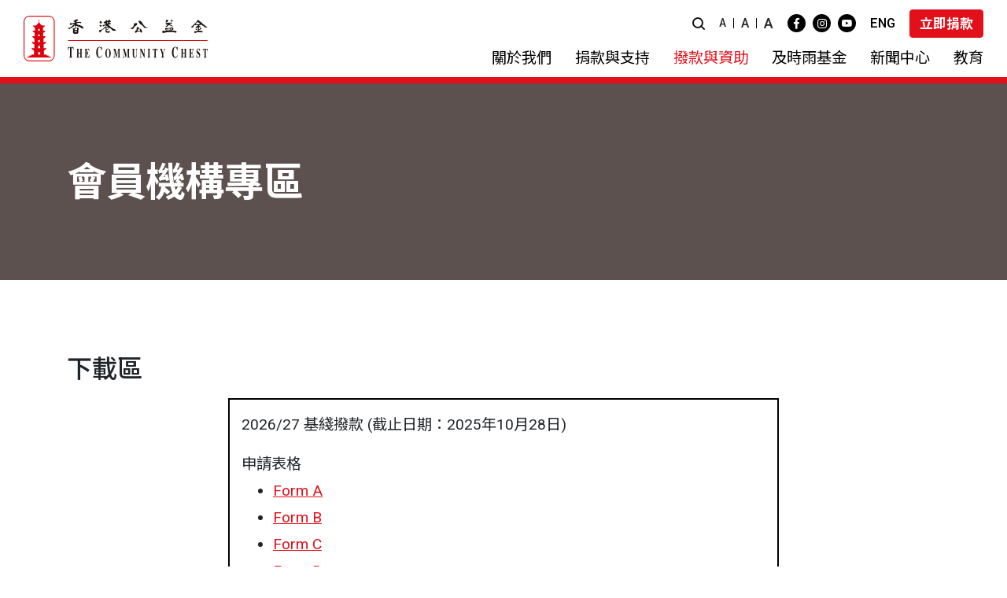

--- FILE ---
content_type: text/html; charset=UTF-8
request_url: https://www.commchest.org/tc/page/member-agency-corner
body_size: 5858
content:
<!DOCTYPE html>
<html lang="zh-Hant">
	<head>
		<meta charset="UTF-8">
		<meta http-equiv="X-UA-Compatible" content="IE=edge">
		<meta name="viewport" content="width=device-width, initial-scale=1">
		<meta name="language" content="tc">
		<meta name="copyright" content="版權公告 2026 香港公益金。版權所有，不得轉載。">
		<meta name="author" content="香港公益金">
		
		<meta name="robots" content="index, follow">
        			<title>會員機構專區 | 香港公益金</title>
						<meta name="title" content="會員機構專區 | 香港公益金">
			<meta name="description" content="">
			<meta name="keywords" content="">
        
		


        

<meta property="og:title" content="會員機構專區 | 香港公益金">
<meta property="og:description" content="">
<meta property="og:type" content="website">
<meta property="og:url" content="https://www.commchest.org/tc/page/member-agency-corner">
<meta property="og:site_name" content="香港公益金">
<meta property="og:image" content="https://www.commchest.org/image/common/system/og_img.jpg">
		<link rel="icon" type="image/vnd.microsoft.icon" href="https://www.commchest.org/favicon.ico">
		<link rel="shortcut icon" type="image/vnd.microsoft.icon" href="https://www.commchest.org/favicon.ico">
		


		<link href="/vendor/fontawesome-free/css/all.min.css?v50" rel="stylesheet" type="text/css">
				<link href="/vendor/bootstrap/css/bootstrap.min.css?v50" rel="stylesheet" type="text/css">
		<link href="/css/web/ui.min.css?v50" rel="stylesheet" type="text/css">
		<link href="/css/web/site.min.css?v50" rel="stylesheet" type="text/css">

		
					<script async src="https://www.googletagmanager.com/gtag/js?id=G-9M0P6T3S23"></script>
			<script>
				window.dataLayer = window.dataLayer || [];
				function gtag(){dataLayer.push(arguments);}
				gtag('js', new Date());
				gtag('config', 'G-9M0P6T3S23');
			</script>
			
		
        			<!-- Google Tag Manager -->
<script>(function(w,d,s,l,i){w[l]=w[l]||[];w[l].push({'gtm.start':
new Date().getTime(),event:'gtm.js'});var f=d.getElementsByTagName(s)[0],
j=d.createElement(s),dl=l!='dataLayer'?'&l='+l:'';j.async=true;j.src=
'https://www.googletagmanager.com/gtm.js?id='+i+dl;f.parentNode.insertBefore(j,f);
})(window,document,'script','dataLayer','GTM-T44P499');</script>
<!-- End Google Tag Manager -->
        	</head>

	<body class="tc custom-page-template1 l" >
        <div class='lmask'></div>
			
					<!-- Google Tag Manager (noscript) -->
<noscript><iframe src="https://www.googletagmanager.com/ns.html?id=GTM-T44P499"
height="0" width="0" style="display:none;visibility:hidden"></iframe></noscript>
<!-- End Google Tag Manager (noscript) -->
		
		
<div role="banner">
    <div class="page-header">
        <div class="left-col">
            <a href="/tc/">
                <img src="/image/common/header/logo.png?v50" class="logo" alt="logo">
            </a>
        </div>
        <div class="right-col">
            <div class="top-col">
                <a href="javascript:callSearch();" class="search-btn-wrapper" role='button' aria-label="search button"><div class="search-btn" ></div></a>
                <div class="size">
                    <a href="javascript:changeFontSize('');"><div class="small" role='button' aria-label="default font size">A</div></a>
                    <div class="seperator"></div>
                    <a href="javascript:changeFontSize('l');"><div class="medium" role='button' aria-label="large font size">A</div></a>
                    <div class="seperator"></div>
                    <a href="javascript:changeFontSize('xl');"><div class="large" role='button' aria-label="extra large font size">A</div></a>
                </div>
                <div class="social-media">
                                                                        <div class="social-media-warpper">
                                <a href="https://www.facebook.com/commchestHK" target="_blank" aria-label="facebook">
                                    <div class="icon fb"><i class="fab fa-facebook-f"></i></div>
                                </a>
                            </div>
                                                                            <div class="social-media-warpper">
                                <a href="https://www.instagram.com/commchesthk/" target="_blank" aria-label="instagram" tabindex="0">
                                    <div class="icon instagram"><i class="fab fa-instagram"></i></div>
                                </a>
                            </div>
                                                                            <div class="social-media-warpper">
                                <a href="https://www.youtube.com/user/commchestHK/videos" target="_blank" aria-label="youtube" tabindex="0">
                                    <div class="icon youtube-icon"><i class="fab fa-youtube"></i></div>
                                </a>
                            </div>
                                                            </div>

                                    <a href="/en/page/member-agency-corner" tabindex="0" class="language-a"><div class="language">ENG</div></a>
                


                <a href="/tc/donation/form"><div class="donate-btn">立即捐款</div></a>
                <a href="javascript:callResponsiveMenu();" class="responsive-menu-btn-a">
                    <div class="responsive-menu-btn">
                        <div class="line-container">
                            <div class="line"></div>
                            <div class="line"></div>
                            <div class="line"></div>
                        </div>
                    </div>
                </a>          
            </div>
            <div class="bottom-col">


                                
                                
                                
                                

                                                
                                
                                                                                                                
                                
                                
                                
                <div class="menu-item-wrapper" tabindex="0" role="button" onclick="window.location.href = '/tc/about-us/our-mission';">
                    <div class="menu-item  ">關於我們</div>                     <div class="dropdown-content">
                        <a href="/tc/about-us/our-mission" tabindex="0" class="">使命與角色</a>                          <a href="/tc/about-us/our-story" tabindex="0" class="">我們的故事</a>
                        <a href="/tc/about-us/milestones" tabindex="0" class="">公益里程</a>
                        <a href="/tc/about-us/our-structure" tabindex="0" class="">架構</a>
                        <a href="/tc/contact-us" tabindex="0" class="">聯絡我們</a>
                        <a href="/tc/faq" tabindex="0" class="">常見問題</a>
                                            </div>
                </div>

                <div class="menu-item-wrapper" tabindex="0" role="button" onclick="window.location.href = '/tc/giving-and-support';">
                    <div class="menu-item  ">捐款與支持</div>
                    <div class="dropdown-content">
                        <a class="heading " href="/tc/events-landing">籌募活動</a>
                        
                        <a href="/tc/events" tabindex="0" class="level2 ">最新活動</a>
                        <a href="/tc/events?type=past" tabindex="0" class="level2 ">昔日活動</a>
                        <a href="/tc/events?type=calendar" tabindex="0" class="level2 ">活動時間表</a>
                        <a href="/tc/fundraising/donation-methods" class="heading " >捐款方法</a>
                        <a href="/tc/donation/form" tabindex="0" class="level2 ">網上捐款</a>
                        <a href="/tc/fundraising/monthly-donation" tabindex="0" class="level2 ">每月捐款</a>
                        <a href="/tc/fundraising/other-donation-channels" tabindex="0" class="level2 ">其他捐款方式</a>
                        <a href="/tc/corporate-volunteer-matching-scheme" class=" " tabindex="0" >企業義工配對計劃</a>
                        
                                            </div>
                </div>

                <div class="menu-item-wrapper" tabindex="0" role="button" onclick="window.location.href = '/tc/page/allocation-process';">
                                    <div class="menu-item   active">撥款與資助</div>
                    <div class="dropdown-content">
                        
                        <a href="/tc/page/allocation-process" tabindex="0" class="">撥款策略及程序</a>
                        <a href="/tc/page/current-year-allocations" tabindex="0" class="">本年度撥款</a>
                        
                        <a href="/tc/funding-allocations/member-agencies" tabindex="0" class="">會員機構</a>

                        <a href="/tc/funding-allocations/services-and-projects" tabindex="0" class=" ">資助服務</a>
                        <a href="/tc/funding-allocations/videos" tabindex="0" class="">服務透視</a>
                                                    <a href="/tc/page/member-agency-corner" tabindex="0" class="active">會員機構專區</a>
                                            </div>
                </div>

                <div class="menu-item-wrapper" tabindex="0" role="button" onclick="window.location.href = '/tc/page/rainbow-fund-introduction';">
                    <div class="menu-item   ">及時雨基金</div>
                    <div class="dropdown-content">
                                                <a href="/tc/page/rainbow-fund-introduction" tabindex="0" class="">基金簡介</a>
                        <a href="/tc/rainbow-fund/assessment-centres" tabindex="0" class="">批核中心</a>
                        <a href="/tc/rainbow-fund/beneficiaries" tabindex="0" class="">受助個案</a>
                                                                        <a href="/tc/page/medical-assistance-fund" tabindex="0" class="">醫療援助基金</a>
                                                <a href="https://www.commchest.org/rainbowfund/chi/syslogin.asp" tabindex="0">系統登入</a>
                                                                                            </div>
                </div>

                <div class="menu-item-wrapper" tabindex="0" role="button" onclick="window.location.href = '/tc/news/press-release';">
                    <div class="menu-item  ">新聞中心</div>
                    <div class="dropdown-content">
                        <a href="/tc/news/press-release" tabindex="0" class="">新聞稿</a>
                        <a href="/tc/news/annual-reports">刊物</a>
                        <a href="/tc/news/annual-reports" tabindex="0" class="level2 ">年報</a>
                        <a href="/tc/news/camnpaign-reports" tabindex="0" class="level2 ">籌募年報</a>
                        <a href="/tc/news/newsletters" tabindex="0" class="level2 ">公益金通訊</a>
                        <a href="/tc/news/corporate-resource" tabindex="0" class="">影音廊</a>
                                            </div>
                </div>          

                <div class="menu-item-wrapper" tabindex="0" role="button" onclick="window.location.href = '/tc/education';">
                    <div class="menu-item  ">教育</div>
                    <div class="dropdown-content">
                        <a href="/tc/education/school-visit" tabindex="0" class="">學校講座</a>
                        <a href="/tc/education/learning-resource" tabindex="0" class="">學習資源</a>
                                            </div>
                </div>     

                            </div>
        </div>
    </div>
</div>


<div class="search-toggle-layer"></div>
<div class="menu-toggle-layer"></div>
<div class="responsive-menu">
	<a href="javascript:closeResponsiveMenu();" class="header-close"></a>
	<div class="menu-container">
		
                
        <div class="responsive-menu-item sub-root ">             <a href="javascript:void(0);" >關於我們</a>             <div role="button" tabindex="0" aria-label="expend menu"  aria-expanded="false" class="arrow "></div>         </div>
		<div class="sub-menu-container " >             <a href="/tc/about-us/our-mission"><div class="responsive-menu-item sub-menu  ">使命與角色</div></a>            <a href="/tc/about-us/our-story"><div class="responsive-menu-item sub-menu  ">我們的故事</div></a>
            <a href="/tc/about-us/milestones"><div class="responsive-menu-item sub-menu  ">公益里程</div></a>
            <a href="/tc/about-us/our-structure"><div class="responsive-menu-item sub-menu  ">架構</div></a>
            <a href="/tc/contact-us"><div class="responsive-menu-item sub-menu  ">聯絡我們</div></a>
            <a href="/tc/faq"><div class="responsive-menu-item sub-menu  ">常見問題</div></a>
            		</div>


                
        <div class="responsive-menu-item sub-root ">             <a href="javascript:void(0);" >捐款與支持</a>             <div role="button" tabindex="0" aria-label="expend menu"  aria-expanded="false" class="arrow "></div>         </div>
		<div class="sub-menu-container " >             <a href="/tc/events-landing"><div class="responsive-menu-item sub-menu ">籌募活動</div></a>
            
            <a href="/tc/events"><div class="responsive-menu-item sub-menu level2 ">最新活動</div></a>
            <a href="/tc/events?type=past"><div class="responsive-menu-item sub-menu level2 ">昔日活動</div></a>
            <a href="/tc/events?type=calendar"><div class="responsive-menu-item sub-menu level2 ">活動時間表</div></a>
            <a href="/tc/fundraising/donation-methods"><div class="responsive-menu-item sub-menu ">捐款方法</div></a>
            
            <a href="/tc/donation/form"><div class="responsive-menu-item sub-menu level2 ">網上捐款</div></a>
            <a href="/tc/fundraising/monthly-donation"><div class="responsive-menu-item sub-menu level2 ">每月捐款</div></a>
            <a href="/tc/fundraising/other-donation-channels"><div class="responsive-menu-item sub-menu level2 ">其他捐款方式</div></a>
            <a href="/tc/corporate-volunteer-matching-scheme"><div class="responsive-menu-item sub-menu ">企業義工配對計劃</div></a>
            		</div>

                                    
        <div class="responsive-menu-item sub-root active">             <a href="javascript:void(0);" style="display:block;" >撥款與資助</a>             <div role="button" tabindex="0" aria-label="expend menu"  aria-expanded="false" class="arrow on"></div>         </div>
		<div class="sub-menu-container active" style="display:block;">             
            <a href="/tc/page/allocation-process"><div class="responsive-menu-item sub-menu ">撥款策略及程序</div></a>
            <a href="/tc/page/current-year-allocations"><div class="responsive-menu-item sub-menu ">本年度撥款</div></a>
            
            <a href="/tc/funding-allocations/member-agencies"><div class="responsive-menu-item sub-menu ">會員機構</div></a>
            <a href="/tc/funding-allocations/services-and-projects"><div class="responsive-menu-item sub-menu  ">資助服務</div></a>
            <a href="/tc/funding-allocations/videos"><div class="responsive-menu-item sub-menu ">服務透視</div></a>
            
                            <a href="/tc/page/member-agency-corner"><div class="responsive-menu-item sub-menu active">會員機構專區</div></a>
            		</div>

                
        <div class="responsive-menu-item sub-root ">             <a href="javascript:void(0);" >及時雨基金</a>             <div role="button" tabindex="0" aria-label="expend menu"  aria-expanded="false" class="arrow "></div>         </div>
		<div class="sub-menu-container " >                         <a href="/tc/page/rainbow-fund-introduction"><div class="responsive-menu-item sub-menu ">基金簡介</div></a>
            <a href="/tc/rainbow-fund/assessment-centres"><div class="responsive-menu-item sub-menu ">批核中心</div></a>
            <a href="/tc/rainbow-fund/beneficiaries"><div class="responsive-menu-item sub-menu ">受助個案</div></a>
                                    <a href="/tc/page/medical-assistance-fund"><div class="responsive-menu-item sub-menu ">醫療援助基金</div></a>
            <a href="https://www.commchest.org/rainbowfund/chi/syslogin.asp" target="_blank"><div class="responsive-menu-item sub-menu">系統登入</div></a>
            		</div>

                
        <div class="responsive-menu-item sub-root ">             <a href="javascript:void(0);" >新聞中心</a>             <div role="button" tabindex="0" aria-label="expend menu"  aria-expanded="false" class="arrow "></div>         </div>
		<div class="sub-menu-container " >             <a href="/tc/news/press-release"><div class="responsive-menu-item sub-menu ">新聞稿</div></a>

            <a href="javascript:void(0);"><div class="responsive-menu-item sub-menu">刊物</div></a>
            

            <a href="/tc/news/annual-reports"><div class="responsive-menu-item sub-menu level2 ">年報</div></a>
            <a href="/tc/news/camnpaign-reports"><div class="responsive-menu-item sub-menu level2 ">籌募年報</div></a>
            <a href="/tc/news/newsletters"><div class="responsive-menu-item sub-menu level2 ">公益金通訊</div></a>
            <a href="/tc/news/corporate-resource"><div class="responsive-menu-item sub-menu ">影音廊</div></a>
            		</div>

                
        <div class="responsive-menu-item sub-root ">             <a href="javascript:void(0);" >教育</a>             <div role="button" tabindex="0" aria-label="expend menu"  aria-expanded="false" class="arrow "></div>         </div>
		<div class="sub-menu-container " >             <a href="/tc/education/school-visit"><div class="responsive-menu-item sub-menu ">學校講座</div></a>
            <a href="/tc/education/learning-resource"><div class="responsive-menu-item sub-menu ">學習資源</div></a>
            		</div>

         	</div>
        <div class="search-container">
        <input type="text" class="search-textbox" aria-label="Search" name="keyword">
        <button class="search-submit-btn" role='button' aria-label="Submit Search"><i class="fas fa-search"></i></button>
    </div>
    <div class="size">
        <a href="javascript:changeFontSize('');"><div class="small" role='button' aria-label="default font size">A</div></a>
        <div class="seperator"></div>
        <a href="javascript:changeFontSize('l');"><div class="medium" role='button' aria-label="large font size">A</div></a>
        <div class="seperator"></div>
        <a href="javascript:changeFontSize('xl');"><div class="large" role='button' aria-label="extra-large font size">A</div></a>
    </div>
    <div class="social-media">
                                    <div class="social-media-warpper">
                    <a href="https://www.facebook.com/commchestHK" target="_blank" aria-label="facebook" tabindex="0">
                        <div class="icon fb"><i class="fab fa-facebook-f"></i></div>
                    </a>
                </div>
                                        <div class="social-media-warpper">
                    <a href="https://www.instagram.com/commchesthk/" target="_blank" aria-label="instagram" tabindex="0">
                        <div class="icon instagram"><i class="fab fa-instagram"></i></div>
                    </a>
                </div>
                                        <div class="social-media-warpper">
                    <a href="https://www.youtube.com/user/commchestHK/videos" target="_blank" aria-label="youtube" tabindex="0">
                        <div class="icon youtube-icon"><i class="fab fa-youtube"></i></div>
                    </a>
                </div>
                        </div>

            <a href="/en/page/member-agency-corner" tabindex="0" class="language-a"><div class="language">ENG</div></a>
    </div>



<div class="search-div">
    <div class="search-close search-toggle" role='button' tabindex="-1" aria-label="Close Search windows"></div>
    <div class="search-header">
        <form method="get" action="/tc/search">
            <div class="logo-container"></div>
            <div class="search-textbox-container">
                <div class="search-wrapper">
                    <div class="search-textbox">
                        <input class="search-toggle" type="text" tabindex="-1" aria-label="搜尋文字" id="search" placeholder="搜尋" name="q">
                    </div>
                                        <div class="search-btn-container">
                        <button class="search-btn search-toggle"  tabindex="-1" type="submit" aria-label="搜尋按鈕"></button>
                    </div>
                </div>
            </div>
        </form>
    </div>
</div>
		<div role="main" class="whole-content-wrapper">
			    <h1 class="hidden-h1">會員機構專區</h1> 
    <section class="common-banner-box-no-bg"><div class="container">會員機構專區</div></section>
    <section class="section-wrapper common-padding">
        <div class="container">
                        <div class="ck-box">
                <h2>下載區</h2>

<table align="center" cellpadding="15" cellspacing="1" style="border: 2px solid black;width:700px">
	<tbody>
		<tr>
			<td>
			<p>2026/27 基綫撥款 (截止日期：2025年10月28日)</p>
			申請表格

			<ul>
				<li><a href="/upload/finder/file/MA/2026-27_BL_FormA.doc">Form A</a></li>
				<li><a href="/upload/finder/file/MA/2026-27_BL_FormB.doc">Form B</a></li>
				<li><a href="/upload/finder/file/MA/2026-27_BL_FormC.doc">Form C</a></li>
				<li><a href="/upload/finder/file/MA/2026-27_BL_FormD.doc">Form D</a></li>
				<li><a href="/upload/finder/file/MA/2026-27_BL_FormE.doc">Form E</a></li>
				<li><a href="/upload/finder/file/MA/2026-27_BL_FormF.doc">Form F</a></li>
				<li><a href="/upload/finder/file/MA/2026-27_BL_FormG.doc">Form G</a></li>
			</ul>
			<a href="/upload/finder/file/MA/Complete_Procedures_2026-27.doc">申請程序</a><br />
			<a href="/upload/finder/file/MA/Complete_Notes_2026-27.doc">填寫表格申請需知</a></td>
		</tr>
	</tbody>
</table>
            </div>
        </div>

    </section>

		</div>

		<div class="page-footer" role="contentinfo">
        <div class="top-col">
        <div class="container">
            <div class="left-col">
                <div class="inner-left-col">
                    <div class="row1">
                        <div class="column">
                            <div class="box">
                                                                <div class="title"><a href="/tc/about-us/our-mission">關於我們</a></div>
                                <div class="title"><a href="/tc/giving-and-support">捐款與支持</a></div>
                                <div class="title"><a href="/tc/page/allocation-process">撥款與資助</a></div>
                                <div class="title"><a href="/tc/page/rainbow-fund-introduction">及時雨基金</a></div>
                                <div class="title"><a href="/tc/news/press-release">新聞中心</a></div>
                                <div class="title"><a href="/tc/education">教育</a></div>
                                                            </div>
                        </div>
                    </div>
                                    </div>
                <div class="inner-right-col">
                    <div class="column">
                        <div class="box">
                            <div class="title">香港公益金</div>
                            <div class="box-address">
                                香港灣仔<br>
告士打道39號<br>
夏慤大廈18樓1805室<br>

                            </div>
                            <div class="box-address">
                                <b>電話：</b> <a href="tel:85225996111">(852) 2599 6111</a><br>
<b>傳真：</b> <a href="fax:85225061201">(852) 2506 1201</a><br>
<b>電郵：</b> <a href="mailto:chest@commchest.org">chest@commchest.org</a>

                            </div>
                                                        <div class="social-media">
                                                                <div class="social-media-warpper">
                                    <a href="https://www.facebook.com/commchestHK" target="_blank" aria-label="facebook">
                                        <div class="icon fb"><i class="fab fa-facebook-f"></i></div>
                                    </a>
                                </div>
                                                                                                <div class="social-media-warpper">
                                    <a href="https://www.instagram.com/commchesthk/" target="_blank" aria-label="instagram" tabindex="0">
                                        <div class="icon instagram"></div>
                                    </a>
                                </div>
                                                                                                <div class="social-media-warpper">
                                    <a href="https://www.youtube.com/user/commchestHK/videos" target="_blank" aria-label="youtube" tabindex="0">
                                        <div class="icon youtube-icon"><i class="fab fa-youtube"></i></div>
                                    </a>
                                </div>
                                                            </div>
                                                        <img src="/image/common/footer/gold.png?v50" class="dars" alt="數碼無障礙嘉許計劃 2024-205 網頁金獎 Digital Accessibility Recognition Scheme 2024-2025 GOLD Website">
                        </div>
                    </div>
                </div>
            </div>

            <div class="right-col">
                <section class="footer-subscribe">
                    <div class="bg" style="background-image: url('/image/common/home/subscribe_bg.jpg?v50')"></div>
                    <div class="layer"></div>
                    <div>
                        <div class="subscribe-section-title">立即訂閲，接收最新公益金的資訊</div>
                        <form id="subscribe-form" method="post" action="/api/v1/subscribe">
                            <input id="csrf-subscribe" type="hidden" name="_csrf" value="W-ert0YBWmZg9MLeqcHex5mU5HoBVbmb3SAdcY6T9gI">
                            <div class="form-row">
                                <div class="form-group col-md-4">
                                    <input type="text" class="form-control" id="input-subscribe-lastName" name="lastName" aria-label="姓氏*" placeholder="姓氏*" required>
                                </div>
                                <div class="form-group col-md-8">
                                    <input type="text" class="form-control" id="input-subscribe-firstName" name="firstName" aria-label="名字*" placeholder="名字*" required>
                                </div>
                            </div>
                            <div class="form-row">
                                <div class="form-group col-12">
                                    <input type="text" class="form-control" id="input-subscribe-email"  name="email" aria-label="電郵*" placeholder="電郵*" required>
                                </div>
                            </div>
                            <div class="form-row">
                                <div class="form-group col-12">
                                    <div class="custom-control custom-checkbox agree-terms-row">
                                        <input type="checkbox" class="custom-control-input" id="input-subscribe-agree-terms" required>
                                        <label class="custom-control-label custom-checkbox-label agree-terms-label" tabindex="0" for="input-subscribe-agree-terms">
                                            我已閱讀並接受了公益金的<a href="/tc/page/privacy-policy">私隱政策</a>。
                                        </label>
                                        
                                    </div>
                                </div>
                            </div>
                            <button type="button" id="btn-subscribe" class="red-border-btn">訂閱</button>
                        </form>
                    </div>
                </section>
            </div>
        </div>
    </div>
    <div class="bottom-col">
        <div class="container">
            <div class="left-col">
                <a href="/tc/page/disclaimer">免責聲明</a>
                <div class="seperator"></div>
                <a href="/tc/page/privacy-policy">私隱政策</a>
                <div class="seperator"></div>
                <a href="/tc/sitemap">網站地圖</a>
                <div class="seperator"></div>
                <a href="/tc/contact-us">聯絡我們</a>                   
            </div>
            <div class="right-col"> © 香港公益金 - 版權所有，不得轉載。</div>
        </div>
    </div>
    <a href="javascript:void(0);" onclick="toTop();" class="to-top-wrapper" aria-label="scroll to top" role="button"><div class="to-top"></div></a>
</div>


		<script src="/vendor/jquery/jquery.min.js?v50"></script>
		<script src="/vendor/bootstrap/js/bootstrap.bundle.min.js?v50"></script>
						<script src="/vendor/jquery-easing/jquery.easing.min.js?v50"></script>
		<script src="/vendor/axios/axios.min.js?v50"></script>
		<script src="/js/web/function.js?v50"></script>
		<script src="/vendor/focus-within-polyfill/focus-within-polyfill.js?v50"></script>		<script type='text/javascript' src='https://platform-api.sharethis.com/js/sharethis.js#property=64927314940f820012547e27&product=inline-share-buttons' async='async'></script>
		<script>
			var locale = "tc";
		</script>

					<script>
	var subscribeErrorEmail = "請填寫正確的電郵地址。",
		subscribeErrorAgreeTern = "請閱讀並接受我們的私隱政策。",
		subscribeErrorFirstName = "請填寫名字。",
		subscribeErrorLastName = "請填寫姓氏。",
		apiSubscribe = "/api/v1/subscribe";
</script>		
		<script>
            var apiFontSize = "https://www.commchest.org/api/v1/session/font-size";
		</script>

		    <script>

    $(function(){
    });

    </script>
		<script src="/js/core/Validator.js?v50"></script>
		<script src="/js/web/BaseController.js?v50"></script>
				<script id="js-run" src="/js/web/run.js?v50" data-task="BaseController" data-locale="tc"></script>
		
					</body>
</html>

--- FILE ---
content_type: text/css
request_url: https://www.commchest.org/css/web/ui.min.css?v50
body_size: 76755
content:
@import"https://fonts.googleapis.com/css2?family=Noto+Sans+TC:wght@300;400;500;700;800&family=Roboto:wght@300;400;500;700;800&display=swap";@import"https://fonts.googleapis.com/css2?family=Arapey&display=swap";@-webkit-keyframes anim-rotate{0%{-webkit-transform:rotate(0deg);-moz-transform:rotate(0deg);-ms-transform:rotate(0deg);-o-transform:rotate(0deg)}100%{-webkit-transform:rotate(360deg);-moz-transform:rotate(360deg);-ms-transform:rotate(360deg);-o-transform:rotate(360deg)}}@-moz-keyframes anim-rotate{0%{-webkit-transform:rotate(0deg);-moz-transform:rotate(0deg);-ms-transform:rotate(0deg);-o-transform:rotate(0deg)}100%{-webkit-transform:rotate(360deg);-moz-transform:rotate(360deg);-ms-transform:rotate(360deg);-o-transform:rotate(360deg)}}@-ms-keyframes anim-rotate{0%{-webkit-transform:rotate(0deg);-moz-transform:rotate(0deg);-ms-transform:rotate(0deg);-o-transform:rotate(0deg)}100%{-webkit-transform:rotate(360deg);-moz-transform:rotate(360deg);-ms-transform:rotate(360deg);-o-transform:rotate(360deg)}}@-o-keyframes anim-rotate{0%{-webkit-transform:rotate(0deg);-moz-transform:rotate(0deg);-ms-transform:rotate(0deg);-o-transform:rotate(0deg)}100%{-webkit-transform:rotate(360deg);-moz-transform:rotate(360deg);-ms-transform:rotate(360deg);-o-transform:rotate(360deg)}}@keyframes anim-rotate{0%{-webkit-transform:rotate(0deg);-moz-transform:rotate(0deg);-ms-transform:rotate(0deg);-o-transform:rotate(0deg)}100%{-webkit-transform:rotate(360deg);-moz-transform:rotate(360deg);-ms-transform:rotate(360deg);-o-transform:rotate(360deg)}}.container-vm{width:100%;height:100%;display:table;table-layout:fixed;position:relative}.container-vm-box{display:table-cell;vertical-align:middle}.container-vb{width:100%;height:100%;display:table;table-layout:fixed;position:relative}.container-vb-box{display:table-cell;vertical-align:bottom}.img-responsive-center{margin-left:auto;margin-right:auto}.form-group-inline .checkbox,.form-group-inline .radio{display:inline-block;margin-right:15px}body{font-family:"Roboto","Noto Sans TC",sans-serif;-webkit-text-size-adjust:none;font-size:110%}body a:active{text-decoration:none}body a:hover,body a:focus,body a:active{outline:none}body form button{-webkit-transition:.3s all;-moz-transition:.3s all;-ms-transition:.3s all;-o-transition:.3s all;-webkit-box-shadow:none;-moz-box-shadow:none;box-shadow:none;border:0;outline:0;cursor:pointer}body form button:hover,body form button:focus,body form button:active{outline:0}body.l{font-size:120%}body.xl{font-size:130%}.ck-box p,.ck-box li,.ck-box label,.ck-box table,.ck-box h1,.ck-box h2,.ck-box h3,.ck-box h4,.ck-box h5,.ck-box h6{line-height:1.8}@media(max-width: 575px){.ck-box blockquote{font-size:13px}}@media(min-width: 576px)and (max-width: 767px){.ck-box blockquote{font-size:14px}}@media(min-width: 768px)and (max-width: 991px){.ck-box blockquote{font-size:15px}}@media(min-width: 992px)and (max-width: 1199px){.ck-box blockquote{font-size:17px}}@media(min-width: 1200px)and (max-width: 1549px){.ck-box blockquote{font-size:18px}}@media(min-width: 1550px){.ck-box blockquote{font-size:18px}}.ck-box a{color:#e2101a;text-decoration:underline}.ck-box img{max-width:100%;height:auto !important}.ck-box img[float=left]{max-width:calc(50% - 15px);width:calc(50% - 15px) !important;height:auto !important;margin-right:15px;margin-bottom:15px}@media(max-width: 575px){.section-main p,.section-main li,.section-main label,.section-main table{font-size:10px}}@media(min-width: 576px)and (max-width: 767px){.section-main p,.section-main li,.section-main label,.section-main table{font-size:11px}}@media(min-width: 768px)and (max-width: 991px){.section-main p,.section-main li,.section-main label,.section-main table{font-size:12px}}@media(min-width: 992px)and (max-width: 1199px){.section-main p,.section-main li,.section-main label,.section-main table{font-size:13px}}@media(min-width: 1200px)and (max-width: 1549px){.section-main p,.section-main li,.section-main label,.section-main table{font-size:14px}}@media(min-width: 1550px){.section-main p,.section-main li,.section-main label,.section-main table{font-size:14px}}.section-main h1{margin-bottom:25px}@media(max-width: 575px){.section-main h1{font-size:36px}}@media(min-width: 576px)and (max-width: 767px){.section-main h1{font-size:39px}}@media(min-width: 768px)and (max-width: 991px){.section-main h1{font-size:42px}}@media(min-width: 992px)and (max-width: 1199px){.section-main h1{font-size:46px}}@media(min-width: 1200px)and (max-width: 1549px){.section-main h1{font-size:50px}}@media(min-width: 1550px){.section-main h1{font-size:50px}}@media(max-width: 575px){.section-main h2{font-size:30px}}@media(min-width: 576px)and (max-width: 767px){.section-main h2{font-size:33px}}@media(min-width: 768px)and (max-width: 991px){.section-main h2{font-size:36px}}@media(min-width: 992px)and (max-width: 1199px){.section-main h2{font-size:39px}}@media(min-width: 1200px)and (max-width: 1549px){.section-main h2{font-size:42px}}@media(min-width: 1550px){.section-main h2{font-size:42px}}@media(max-width: 575px){.section-main h3{font-size:23px}}@media(min-width: 576px)and (max-width: 767px){.section-main h3{font-size:25px}}@media(min-width: 768px)and (max-width: 991px){.section-main h3{font-size:27px}}@media(min-width: 992px)and (max-width: 1199px){.section-main h3{font-size:29px}}@media(min-width: 1200px)and (max-width: 1549px){.section-main h3{font-size:32px}}@media(min-width: 1550px){.section-main h3{font-size:32px}}@media(max-width: 575px){.section-main h4{font-size:17px}}@media(min-width: 576px)and (max-width: 767px){.section-main h4{font-size:19px}}@media(min-width: 768px)and (max-width: 991px){.section-main h4{font-size:20px}}@media(min-width: 992px)and (max-width: 1199px){.section-main h4{font-size:22px}}@media(min-width: 1200px)and (max-width: 1549px){.section-main h4{font-size:24px}}@media(min-width: 1550px){.section-main h4{font-size:24px}}@media(max-width: 575px){.section-main h5{font-size:13px}}@media(min-width: 576px)and (max-width: 767px){.section-main h5{font-size:14px}}@media(min-width: 768px)and (max-width: 991px){.section-main h5{font-size:15px}}@media(min-width: 992px)and (max-width: 1199px){.section-main h5{font-size:17px}}@media(min-width: 1200px)and (max-width: 1549px){.section-main h5{font-size:18px}}@media(min-width: 1550px){.section-main h5{font-size:18px}}@media(max-width: 575px){.section-main h6{font-size:11px}}@media(min-width: 576px)and (max-width: 767px){.section-main h6{font-size:12px}}@media(min-width: 768px)and (max-width: 991px){.section-main h6{font-size:14px}}@media(min-width: 992px)and (max-width: 1199px){.section-main h6{font-size:15px}}@media(min-width: 1200px)and (max-width: 1549px){.section-main h6{font-size:16px}}@media(min-width: 1550px){.section-main h6{font-size:16px}}.section-padding{padding:75px 0}@media(min-width: 1200px)and (max-width: 1549px){.section-padding{padding:70px 0}}@media(min-width: 992px)and (max-width: 1199px){.section-padding{padding:55px 0}}@media(min-width: 768px)and (max-width: 991px){.section-padding{padding:45px 0}}@media(min-width: 576px)and (max-width: 767px){.section-padding{padding:35px 0}}@media(max-width: 575px){.section-padding{padding:30px 0}}@media(min-width: 1550px){.container-xl{max-width:1520px}}@media(min-width: 1550px){.container-xxl{max-width:1520px !important}}.btn-theme{display:inline-block;min-width:138px;text-align:center;background-color:#0a85c9;color:#fff;font-weight:900;padding:.8em .6em;-webkit-transition:.3s all;-moz-transition:.3s all;-ms-transition:.3s all;-o-transition:.3s all}@media(min-width: 1550px),(min-width: 1200px)and (max-width: 1549px){.btn-theme{font-size:.875em}}@media(min-width: 992px)and (max-width: 1199px),(min-width: 768px)and (max-width: 991px){.btn-theme{font-size:.75em}}@media(min-width: 576px)and (max-width: 767px),(max-width: 575px){.btn-theme{font-size:.625em}}.btn-theme:hover,.btn-theme:focus,.btn-theme:active{box-shadow:0 3px 6px rgba(0,0,0,.16),0 3px 6px rgba(0,0,0,.23);-webkit-transform:translateY(-4px);-moz-transform:translateY(-4px);-ms-transform:translateY(-4px);-o-transform:translateY(-4px)}.btn-theme:hover,.btn-theme:focus,.btn-theme:active{color:#fff}.btn-theme.sm{min-width:83px;padding-top:.4em;padding-bottom:.4em}@media(min-width: 1550px),(min-width: 1200px)and (max-width: 1549px){.btn-theme.sm{font-size:.75em}}@media(min-width: 992px)and (max-width: 1199px),(min-width: 768px)and (max-width: 991px){.btn-theme.sm{font-size:.6875em}}@media(min-width: 576px)and (max-width: 767px),(max-width: 575px){.btn-theme.sm{font-size:.625em}}.login-main{padding:68px 0 80px}@media(min-width: 576px)and (max-width: 767px),(max-width: 575px){.login-main{padding:40px 0}}.login-main .main-wrapper{width:100%;max-width:1386px;margin:0 auto;padding:37px 0;background-color:#f8f8f8}@media(min-width: 1550px),(min-width: 1200px)and (max-width: 1549px),(min-width: 992px)and (max-width: 1199px){.login-main .main-wrapper{display:-webkit-box;display:-moz-box;display:-ms-flexbox;display:-webkit-flex;display:flex}.login-main .main-wrapper .main-item{width:50%}.login-main .main-wrapper .right-item{border-left:1px solid #d6d6d6}}@media(min-width: 768px)and (max-width: 991px),(min-width: 576px)and (max-width: 767px),(max-width: 575px){.login-main .main-wrapper{padding:20px 0}.login-main .main-wrapper .right-item{border-top:1px solid #d6d6d6}}@media(min-width: 576px)and (max-width: 767px),(max-width: 575px){.login-main .main-wrapper{padding:0}}.login-main .main-wrapper .main-item{padding:0 15px}.login-main .main-wrapper .main-item .item-wrapper{width:100%;max-width:440px;margin:0 auto;padding:30px 0 80px}@media(min-width: 992px)and (max-width: 1199px),(min-width: 768px)and (max-width: 991px){.login-main .main-wrapper .main-item .item-wrapper{padding:30px 0 40px}}@media(min-width: 576px)and (max-width: 767px),(max-width: 575px){.login-main .main-wrapper .main-item .item-wrapper{padding:15px 0 20px}}.login-main .main-wrapper .main-item .item-wrapper .item-title{font-weight:900;color:#4e4e4e;text-align:center;margin-bottom:.6em}@media(min-width: 1550px),(min-width: 1200px)and (max-width: 1549px){.login-main .main-wrapper .main-item .item-wrapper .item-title{font-size:2em}}@media(min-width: 992px)and (max-width: 1199px),(min-width: 768px)and (max-width: 991px){.login-main .main-wrapper .main-item .item-wrapper .item-title{font-size:1.625em}}@media(min-width: 576px)and (max-width: 767px),(max-width: 575px){.login-main .main-wrapper .main-item .item-wrapper .item-title{font-size:1.5em}}.login-main .main-wrapper .main-item .item-wrapper .item-detail{text-align:center;margin-bottom:2em}@media(min-width: 1550px),(min-width: 1200px)and (max-width: 1549px){.login-main .main-wrapper .main-item .item-wrapper .item-detail{font-size:1.125em}}@media(min-width: 992px)and (max-width: 1199px),(min-width: 768px)and (max-width: 991px){.login-main .main-wrapper .main-item .item-wrapper .item-detail{font-size:1em}}@media(min-width: 576px)and (max-width: 767px),(max-width: 575px){.login-main .main-wrapper .main-item .item-wrapper .item-detail{font-size:.875em}}.login-main .main-wrapper .main-item .item-wrapper .item-btn,.login-main .main-wrapper .main-item .item-wrapper .item-forget{text-align:center}.login-main .main-wrapper .main-item .item-wrapper .item-btn{padding-top:1em;margin-bottom:.8em}.login-main .main-wrapper .main-item .item-wrapper .item-btn .btn-theme{padding:.4em .6em}@media(min-width: 1550px),(min-width: 1200px)and (max-width: 1549px){.login-main .main-wrapper .main-item .item-wrapper .item-forget{font-size:.75em}}@media(min-width: 992px)and (max-width: 1199px),(min-width: 768px)and (max-width: 991px){.login-main .main-wrapper .main-item .item-wrapper .item-forget{font-size:.6875em}}@media(min-width: 576px)and (max-width: 767px),(max-width: 575px){.login-main .main-wrapper .main-item .item-wrapper .item-forget{font-size:.625em}}.login-main .main-wrapper .main-item .item-wrapper .item-forget a{text-decoration:underline}.login-main .main-wrapper .main-item .item-wrapper .item-forget a:hover,.login-main .main-wrapper .main-item .item-wrapper .item-forget a:focus,.login-main .main-wrapper .main-item .item-wrapper .item-forget a:active{text-decoration:none}@media(min-width: 1550px),(min-width: 1200px)and (max-width: 1549px){.login-main .main-wrapper .main-item .item-wrapper .alert{font-size:1em}}@media(min-width: 992px)and (max-width: 1199px),(min-width: 768px)and (max-width: 991px){.login-main .main-wrapper .main-item .item-wrapper .alert{font-size:.875em}}@media(min-width: 576px)and (max-width: 767px),(max-width: 575px){.login-main .main-wrapper .main-item .item-wrapper .alert{font-size:.75em}}.login-main .main-wrapper .main-item.right-item .item-wrapper .item-detail{margin-bottom:1.4em}.login-main .main-wrapper .main-item.right-item .item-wrapper .item-btn{padding-top:0}.login-main .main-wrapper .main-item#reset-password-main{width:100%}.message-main .message-wrapper{width:100%;max-width:690px;margin:0 auto;text-align:center;min-height:calc(100vh - 633px);display:-webkit-box;display:-moz-box;display:-ms-flexbox;display:-webkit-flex;display:flex;-webkit-box-align:center;-moz-box-align:center;-ms-flex-align:center;-webkit-align-items:center;align-items:center;-webkit-box-pack:center;-moz-box-pack:center;-ms-flex-pack:center;-webkit-justify-content:center;justify-content:center;-webkit-box-direction:normal;-webkit-box-orient:vertical;-moz-box-direction:normal;-moz-box-orient:vertical;-webkit-flex-direction:column;-ms-flex-direction:column;flex-direction:column}@media(min-width: 1200px)and (max-width: 1549px){.message-main .message-wrapper{min-height:calc(100vh - 636px)}}@media(min-width: 992px)and (max-width: 1199px){.message-main .message-wrapper{min-height:calc(100vh - 601px)}}@media(min-width: 768px)and (max-width: 991px){.message-main .message-wrapper{min-height:calc(100vh - 570px)}}@media(min-width: 576px)and (max-width: 767px),(max-width: 575px){.message-main .message-wrapper{min-height:calc(100vh - 468px)}}.message-main .message-wrapper .wrapper-title{font-weight:900;color:#4e4e4e;margin-bottom:.6em}@media(min-width: 1550px),(min-width: 1200px)and (max-width: 1549px){.message-main .message-wrapper .wrapper-title{font-size:2em}}@media(min-width: 992px)and (max-width: 1199px),(min-width: 768px)and (max-width: 991px){.message-main .message-wrapper .wrapper-title{font-size:1.625em}}@media(min-width: 576px)and (max-width: 767px),(max-width: 575px){.message-main .message-wrapper .wrapper-title{font-size:1.5em}}.message-main .message-wrapper .wrapper-detail{margin-bottom:2em}@media(min-width: 1550px),(min-width: 1200px)and (max-width: 1549px){.message-main .message-wrapper .wrapper-detail{font-size:1.125em}}@media(min-width: 992px)and (max-width: 1199px),(min-width: 768px)and (max-width: 991px){.message-main .message-wrapper .wrapper-detail{font-size:1em}}@media(min-width: 576px)and (max-width: 767px),(max-width: 575px){.message-main .message-wrapper .wrapper-detail{font-size:.875em}}div[role=main]{padding-top:106px}@media(max-width: 575px),(min-width: 576px)and (max-width: 767px){div[role=main]{padding-top:90px}}.page-header{padding-left:45px;padding-right:45px;display:flex;flex-wrap:wrap;border-bottom:8px solid #e2101a;height:106px;position:fixed;top:0;width:100%;z-index:10;background-color:#fff}@media(min-width: 1200px)and (max-width: 1549px){.page-header{padding-left:30px;padding-right:30px}}@media(min-width: 768px)and (max-width: 991px),(min-width: 992px)and (max-width: 1199px){.page-header{padding-left:25px;padding-right:25px}}@media(max-width: 575px),(min-width: 576px)and (max-width: 767px){.page-header{padding-left:15px;padding-right:15px;height:90px}}.page-header .left-col{width:335px;display:flex;align-items:center;padding-top:20px;padding-bottom:20px}@media(min-width: 768px)and (max-width: 991px),(min-width: 992px)and (max-width: 1199px){.page-header .left-col{width:250px}}@media(max-width: 575px),(min-width: 576px)and (max-width: 767px){.page-header .left-col{width:175px;padding-top:15px;padding-bottom:15px}}.page-header .left-col .logo{width:234px;max-width:100%}@media(max-width: 575px),(min-width: 576px)and (max-width: 767px){.page-header .left-col .logo{width:175px}}.page-header .right-col{width:calc(100% - 335px);padding-left:45px;display:flex;flex-wrap:wrap}@media(min-width: 768px)and (max-width: 991px),(min-width: 992px)and (max-width: 1199px){.page-header .right-col{width:calc(100% - 250px)}}@media(max-width: 575px),(min-width: 576px)and (max-width: 767px){.page-header .right-col{padding-left:15px;width:calc(100% - 175px)}}.page-header .right-col .top-col{height:50%;width:100%;display:flex;justify-content:flex-end;align-items:center;padding-top:10px}@media(min-width: 768px)and (max-width: 991px),(min-width: 992px)and (max-width: 1199px){.page-header .right-col .top-col{height:100%;padding-bottom:10px}}@media(max-width: 575px),(min-width: 576px)and (max-width: 767px){.page-header .right-col .top-col{height:100%;padding-bottom:0px;padding-top:0px}}.page-header .right-col .top-col .responsive-menu-btn-a{margin-left:20px;display:none}@media(min-width: 768px)and (max-width: 991px),(min-width: 992px)and (max-width: 1199px),(max-width: 575px),(min-width: 576px)and (max-width: 767px){.page-header .right-col .top-col .responsive-menu-btn-a{display:flex}}.page-header .right-col .top-col .responsive-menu-btn{display:none;width:26px;height:30px;display:flex;align-items:center;cursor:pointer;flex-wrap:wrap;cursor:pointer}.page-header .right-col .top-col .responsive-menu-btn .line-container{display:flex;flex-wrap:wrap;align-items:center;width:100%}.page-header .right-col .top-col .responsive-menu-btn .line{height:3px;width:100%;background-color:#e2101a;margin-bottom:5px}.page-header .right-col .top-col .responsive-menu-btn .line:last-child{margin-bottom:0px}.page-header .right-col .top-col .search-btn-wrapper{margin-right:18px}@media(max-width: 575px),(min-width: 576px)and (max-width: 767px){.page-header .right-col .top-col .search-btn-wrapper{display:none}}.page-header .right-col .top-col .search-btn{cursor:pointer;width:16px;height:33px;background-size:contain;background-position:center;background-repeat:no-repeat;background-image:url("data:image/svg+xml,%3Csvg id='Group_3' data-name='Group 3' xmlns='http://www.w3.org/2000/svg' width='16.104' height='16.098' viewBox='0 0 16.104 16.098'%3E%3Cg id='search' transform='translate(0)'%3E%3Cpath id='Path_14' data-name='Path 14' d='M71.2,14.178a7.043,7.043,0,1,0-7.043-7.043A7.043,7.043,0,0,0,71.2,14.178Zm0-12.073a5.031,5.031,0,1,1-5.031,5.03A5.031,5.031,0,0,1,71.2,2.105Z' transform='translate(-64.162 -0.093)' fill='%23151515'/%3E%3Cpath id='Path_15' data-name='Path 15' d='M4.811,333.544a1.006,1.006,0,0,0,.72-1.715l-.006-.006L1.742,328.04a1.028,1.028,0,0,0-1.429,1.479L4.1,333.252a1.006,1.006,0,0,0,.714.292Z' transform='translate(10.281 -317.446)' fill='%23151515'/%3E%3C/g%3E%3C/svg%3E%0A");-webkit-transition:.2s all;-moz-transition:.2s all;-ms-transition:.2s all;-o-transition:.2s all}.page-header .right-col .top-col .search-btn:hover{background-image:url("data:image/svg+xml,%3Csvg id='Group_3' data-name='Group 3' xmlns='http://www.w3.org/2000/svg' width='16.104' height='16.098' viewBox='0 0 16.104 16.098'%3E%3Cg id='search' transform='translate(0)'%3E%3Cpath id='Path_14' data-name='Path 14' d='M71.2,14.178a7.043,7.043,0,1,0-7.043-7.043A7.043,7.043,0,0,0,71.2,14.178Zm0-12.073a5.031,5.031,0,1,1-5.031,5.03A5.031,5.031,0,0,1,71.2,2.105Z' transform='translate(-64.162 -0.093)' fill='%23ED1520'/%3E%3Cpath id='Path_15' data-name='Path 15' d='M4.811,333.544a1.006,1.006,0,0,0,.72-1.715l-.006-.006L1.742,328.04a1.028,1.028,0,0,0-1.429,1.479L4.1,333.252a1.006,1.006,0,0,0,.714.292Z' transform='translate(10.281 -317.446)' fill='%23ED1520'/%3E%3C/g%3E%3C/svg%3E%0A")}.page-header .right-col .top-col .social-media{margin-right:18px}@media(max-width: 575px),(min-width: 576px)and (max-width: 767px){.page-header .right-col .top-col .social-media{display:none}}.page-header .right-col .top-col .social-media .social-media-warpper{margin-right:9px}.page-header .right-col .top-col .social-media .social-media-warpper:last-child{margin-right:0px}.page-header .right-col .top-col .social-media a{font-size:14px;display:block}.page-header .right-col .top-col .social-media .icon{background-color:#000;color:#fff;border-radius:50%;width:23px;height:23px;display:flex;align-items:center;justify-content:center;-webkit-transition:.2s all;-moz-transition:.2s all;-ms-transition:.2s all;-o-transition:.2s all}.page-header .right-col .top-col .social-media .icon:hover{background-color:#e2101a}.page-header .right-col .top-col .social-media .icon.youtube-icon{font-size:12px}.page-header .right-col .top-col .size{display:flex;align-items:center;margin-right:18px}@media(max-width: 575px),(min-width: 576px)and (max-width: 767px){.page-header .right-col .top-col .size{display:none}}.page-header .right-col .top-col .size .small{font-weight:500;font-size:14px;cursor:pointer;-webkit-transition:.3s all;-moz-transition:.3s all;-ms-transition:.3s all;-o-transition:.3s all}.page-header .right-col .top-col .size .small:hover{color:#e2101a}.page-header .right-col .top-col .size .medium{font-weight:500;font-size:16px;cursor:pointer;-webkit-transition:.3s all;-moz-transition:.3s all;-ms-transition:.3s all;-o-transition:.3s all}.page-header .right-col .top-col .size .medium:hover{color:#e2101a}.page-header .right-col .top-col .size .large{font-weight:500;font-size:18px;cursor:pointer;-webkit-transition:.2s all;-moz-transition:.2s all;-ms-transition:.2s all;-o-transition:.2s all}.page-header .right-col .top-col .size .large:hover{color:#e2101a}.page-header .right-col .top-col .size .seperator{width:1px;height:13px;background-color:#000;margin-left:9px;margin-right:9px}.page-header .right-col .top-col .social-media{display:flex}@media(max-width: 575px),(min-width: 576px)and (max-width: 767px){.page-header .right-col .top-col .social-media{display:none}}.page-header .right-col .top-col .language-a{margin-right:18px}.page-header .right-col .top-col .language-a:hover .language{color:#e2101a}.page-header .right-col .top-col .language{display:flex;font-weight:500;color:#000;-webkit-transition:.2s all;-moz-transition:.2s all;-ms-transition:.2s all;-o-transition:.2s all}@media(max-width: 575px),(min-width: 576px)and (max-width: 767px){.page-header .right-col .top-col .language{display:none}}@media(min-width: 1550px),(min-width: 1200px)and (max-width: 1549px){.page-header .right-col .top-col .language{font-size:.875em}}@media(min-width: 992px)and (max-width: 1199px),(min-width: 768px)and (max-width: 991px){.page-header .right-col .top-col .language{font-size:.875em}}@media(min-width: 576px)and (max-width: 767px),(max-width: 575px){.page-header .right-col .top-col .language{font-size:.875em}}.page-header .right-col .top-col a:hover{text-decoration:none}.page-header .right-col .top-col .donate-btn{font-weight:700;color:#fff;display:flex;padding:4px 12px;padding-top:5px;text-align:center;background-color:#e2101a;border-radius:4px;border:1px solid #e2101a;-webkit-transition:.2s all;-moz-transition:.2s all;-ms-transition:.2s all;-o-transition:.2s all}@media(min-width: 1550px),(min-width: 1200px)and (max-width: 1549px){.page-header .right-col .top-col .donate-btn{font-size:.875em}}@media(min-width: 992px)and (max-width: 1199px),(min-width: 768px)and (max-width: 991px){.page-header .right-col .top-col .donate-btn{font-size:.875em}}@media(min-width: 576px)and (max-width: 767px),(max-width: 575px){.page-header .right-col .top-col .donate-btn{font-size:.8125em}}.page-header .right-col .top-col .donate-btn:hover{background-color:#fff;color:#e2101a}.page-header .right-col .bottom-col{width:100%;height:50%;display:flex;flex-wrap:wrap;align-items:center;justify-content:flex-end}@media(min-width: 768px)and (max-width: 991px),(min-width: 992px)and (max-width: 1199px),(max-width: 575px),(min-width: 576px)and (max-width: 767px){.page-header .right-col .bottom-col{display:none}}.page-header .right-col .bottom-col .menu-item-wrapper{margin-right:30px;height:100%;display:inline-block;position:relative}.page-header .right-col .bottom-col .menu-item-wrapper:after{opacity:0;content:"";position:absolute;bottom:0px;left:50%;transform:translateX(-50%);width:13px;height:13px;background-size:contain;background-position:center bottom;background-repeat:no-repeat;background-image:url("data:image/svg+xml,%3Csvg xmlns='http://www.w3.org/2000/svg' width='13.303' height='10.244' viewBox='0 0 13.303 10.244'%3E%3Cg id='Group_180' data-name='Group 180' transform='translate(0 -15.541)'%3E%3Cg id='Group_180-2' data-name='Group 180' transform='translate(0 15.541)'%3E%3Cpath id='Path_139' data-name='Path 139' d='M13.3,25.785H0L6.652,15.541Z' transform='translate(0 -15.541)' fill='%23ed1520'/%3E%3C/g%3E%3C/g%3E%3C/svg%3E%0A")}.page-header .right-col .bottom-col .menu-item-wrapper a{display:block}.page-header .right-col .bottom-col .menu-item-wrapper a:hover{text-decoration:none}.page-header .right-col .bottom-col .menu-item-wrapper:hover,.page-header .right-col .bottom-col .menu-item-wrapper:focus,.page-header .right-col .bottom-col .menu-item-wrapper.focus-within{text-decoration:none}.page-header .right-col .bottom-col .menu-item-wrapper:hover .menu-item,.page-header .right-col .bottom-col .menu-item-wrapper:focus .menu-item,.page-header .right-col .bottom-col .menu-item-wrapper.focus-within .menu-item{color:#e2101a}.page-header .right-col .bottom-col .menu-item-wrapper:hover:after,.page-header .right-col .bottom-col .menu-item-wrapper:focus:after,.page-header .right-col .bottom-col .menu-item-wrapper.focus-within:after{opacity:1}.page-header .right-col .bottom-col .menu-item-wrapper:focus-within{text-decoration:none}.page-header .right-col .bottom-col .menu-item-wrapper:focus-within .menu-item{color:#e2101a}.page-header .right-col .bottom-col .menu-item-wrapper:focus-within:after{opacity:1}.page-header .right-col .bottom-col .menu-item-wrapper:last-child{margin-right:0px}.page-header .right-col .bottom-col .menu-item-wrapper:nth-last-of-type(-n+2) .dropdown-content{right:0%;left:auto}.page-header .right-col .bottom-col .menu-item-wrapper .menu-item{-webkit-transition:.2s all;-moz-transition:.2s all;-ms-transition:.2s all;-o-transition:.2s all;display:flex;color:#000;position:relative;cursor:pointer;margin-top:11px}@media(min-width: 1550px),(min-width: 1200px)and (max-width: 1549px){.page-header .right-col .bottom-col .menu-item-wrapper .menu-item{font-size:1em}}@media(min-width: 992px)and (max-width: 1199px),(min-width: 768px)and (max-width: 991px){.page-header .right-col .bottom-col .menu-item-wrapper .menu-item{font-size:1em}}@media(min-width: 576px)and (max-width: 767px),(max-width: 575px){.page-header .right-col .bottom-col .menu-item-wrapper .menu-item{font-size:1em}}.page-header .right-col .bottom-col .menu-item-wrapper .menu-item.active{color:#e2101a}.page-header .right-col .bottom-col .menu-item-wrapper .dropdown-content{border-top:8px solid #e2101a;display:none;position:absolute;left:-50%;background-color:#fff;box-shadow:0px 6px 14px 0px rgba(0,0,0,.2);z-index:2;top:49px;border-bottom-left-radius:5px;border-bottom-right-radius:5px;padding-top:10px;padding-bottom:9px}.page-header .right-col .bottom-col .menu-item-wrapper .dropdown-content .heading{padding-left:30px}.page-header .right-col .bottom-col .menu-item-wrapper .dropdown-content .heading.no-href:hover{color:inherit}.page-header .right-col .bottom-col .menu-item-wrapper .dropdown-content .heading:before{display:none}.page-header .right-col .bottom-col .menu-item-wrapper .dropdown-content .level2{margin-left:12px;padding-left:33px}.page-header .right-col .bottom-col .menu-item-wrapper .dropdown-content a{color:#000;padding-top:7px;padding-bottom:7px;padding-right:30px;padding-left:30px;text-decoration:none;display:block;white-space:nowrap;position:relative}@media(min-width: 1550px),(min-width: 1200px)and (max-width: 1549px){.page-header .right-col .bottom-col .menu-item-wrapper .dropdown-content a{font-size:1em}}@media(min-width: 992px)and (max-width: 1199px),(min-width: 768px)and (max-width: 991px){.page-header .right-col .bottom-col .menu-item-wrapper .dropdown-content a{font-size:1em}}@media(min-width: 576px)and (max-width: 767px),(max-width: 575px){.page-header .right-col .bottom-col .menu-item-wrapper .dropdown-content a{font-size:1em}}.page-header .right-col .bottom-col .menu-item-wrapper .dropdown-content a.level2:before{content:"";left:19px;position:absolute;width:3px;height:3px;border-radius:50%;background-color:#000;top:50%;transform:translateY(-50%)}.page-header .right-col .bottom-col .menu-item-wrapper .dropdown-content a:hover,.page-header .right-col .bottom-col .menu-item-wrapper .dropdown-content a.active{color:#e2101a}.page-header .right-col .bottom-col .menu-item-wrapper .dropdown-content a:hover.level2:before,.page-header .right-col .bottom-col .menu-item-wrapper .dropdown-content a.active.level2:before{background-color:#e2101a}.page-header .right-col .bottom-col .menu-item-wrapper:hover .dropdown-content{display:block}.page-header .right-col .bottom-col .menu-item-wrapper:focus .dropdown-content{display:block}.page-header .right-col .bottom-col .menu-item-wrapper:focus-within .dropdown-content{display:block}.page-header .right-col .bottom-col .menu-item-wrapper.focus-within .dropdown-content{display:block}.search-toggle-layer{opacity:0;position:fixed;height:100%;width:100%;background-color:rgba(0,0,0,0);z-index:4;top:0;pointer-events:none;-webkit-transition:.3s all;-moz-transition:.3s all;-ms-transition:.3s all;-o-transition:.3s all}.search-toggle-layer.active{background-color:rgba(0,0,0,.7);opacity:1;pointer-events:auto}.search-div{z-index:11;position:fixed;width:100%;background-color:#fff;top:-355px;padding-top:55px;border-bottom:4px solid #e2101a;-webkit-transition:.3s all;-moz-transition:.3s all;-ms-transition:.3s all;-o-transition:.3s all}@media(min-width: 768px)and (max-width: 991px),(min-width: 992px)and (max-width: 1199px){.search-div{padding-top:35px}}@media(max-width: 575px),(min-width: 576px)and (max-width: 767px){.search-div{padding-top:20px}}.search-div.active{top:0}.search-div .search-close{position:absolute;top:25px;width:25px;height:25px;background-size:contain;background-position:center;background-repeat:no-repeat;background-image:url("data:image/svg+xml,%3Csvg xmlns='http://www.w3.org/2000/svg' width='25.414' height='25.414' viewBox='0 0 25.414 25.414'%3E%3Cg id='Group_57' data-name='Group 57' transform='translate(-182.05 -806.05)'%3E%3Cline id='Line_83' data-name='Line 83' x2='33.941' transform='translate(182.757 806.757) rotate(45)' fill='none' stroke='%23000000' stroke-width='2'/%3E%3Cline id='Line_84' data-name='Line 84' x2='33.941' transform='translate(206.757 806.757) rotate(135)' fill='none' stroke='%23000000' stroke-width='2'/%3E%3C/g%3E%3C/svg%3E%0A");cursor:pointer;right:19.3%}@media(min-width: 768px)and (max-width: 991px),(min-width: 992px)and (max-width: 1199px){.search-div .search-close{right:40px}}@media(max-width: 575px),(min-width: 576px)and (max-width: 767px){.search-div .search-close{right:15px;top:25px}}.search-div .search-header{display:flex;align-items:center;justify-content:center;flex-wrap:wrap}.search-div .search-header .logo-container{width:230px;background-size:contain;background-position:center;background-repeat:no-repeat;background-image:url(../../image/common/header/logo.png);height:75px;margin-bottom:15px;margin-left:auto;margin-right:auto}@media(max-width: 575px),(min-width: 576px)and (max-width: 767px){.search-div .search-header .logo-container{height:60px}}.search-div .search-header .search-textbox-container{padding-top:27px;width:100%;padding-bottom:75px;text-align:center}@media print{.search-div .search-header .search-textbox-container{display:none}}@media(min-width: 768px)and (max-width: 991px),(min-width: 992px)and (max-width: 1199px){.search-div .search-header .search-textbox-container{padding-top:20px;padding-bottom:55px;width:80%;margin-left:auto;margin-right:auto}}@media(max-width: 575px),(min-width: 576px)and (max-width: 767px){.search-div .search-header .search-textbox-container{padding-top:35px;padding-bottom:40px}}.search-div .search-header .search-textbox-container .search-wrapper{width:580px;margin:0 auto;display:flex;max-width:100%;position:relative}@media(max-width: 575px),(min-width: 576px)and (max-width: 767px){.search-div .search-header .search-textbox-container .search-wrapper{width:300px}}.search-div .search-header .search-textbox-container .search-wrapper .search-btn-container{position:absolute;top:50%;transform:translateY(-50%);width:40px;right:18px}@media(max-width: 575px),(min-width: 576px)and (max-width: 767px){.search-div .search-header .search-textbox-container .search-wrapper .search-btn-container{width:25px;right:12px}}.search-div .search-header .search-textbox-container .search-wrapper .search-btn-container button{background-image:url("data:image/svg+xml,%3Csvg id='search-ico' xmlns='http://www.w3.org/2000/svg' width='39' height='39' viewBox='0 0 39 39'%3E%3Crect id='Rectangle_1' data-name='Rectangle 1' width='39' height='39' fill='none'/%3E%3Cg id='Group_1' data-name='Group 1' transform='translate(2.6 2.6)'%3E%3Ccircle id='Ellipse_1' data-name='Ellipse 1' cx='13.813' cy='13.813' r='13.813' transform='translate(0 0)' fill='none' stroke='gray' stroke-linecap='round' stroke-width='3'/%3E%3Cline id='Line_2' data-name='Line 2' x2='6.337' y2='6.338' transform='translate(27.463 27.463)' fill='none' stroke='gray' stroke-linecap='round' stroke-width='3'/%3E%3C/g%3E%3C/svg%3E%0A");width:25px;height:40px;border:0px solid;background-color:rgba(0,0,0,0);background-position:center;background-repeat:no-repeat;background-size:contain;cursor:pointer;position:absolute;top:50%;right:5px;transform:translateY(-50%)}@media(max-width: 575px),(min-width: 576px)and (max-width: 767px){.search-div .search-header .search-textbox-container .search-wrapper .search-btn-container button{height:21px;background-position:bottom}}.search-div .search-header .search-textbox-container .search-wrapper .search-textbox{width:100%}@media(max-width: 575px),(min-width: 576px)and (max-width: 767px){.search-div .search-header .search-textbox-container .search-wrapper .search-textbox{width:100%}}.search-div .search-header .search-textbox-container .search-wrapper .search-textbox input{border:1px solid #495057;width:100%;height:53px;border-radius:6px;padding-left:20px;padding-right:70px;background-color:#fff !important}.search-div .search-header .search-textbox-container .search-wrapper .search-textbox input::-webkit-input-placeholder,.search-div .search-header .search-textbox-container .search-wrapper .search-textbox input::-moz-placeholder,.search-div .search-header .search-textbox-container .search-wrapper .search-textbox input:-ms-input-placeholder,.search-div .search-header .search-textbox-container .search-wrapper .search-textbox input::-webkit-input-placeholder,.search-div .search-header .search-textbox-container .search-wrapper .search-textbox input::placeholder{color:#717171 !important;font-weight:400 !important;position:relative}@media(min-width: 1550px),(min-width: 1200px)and (max-width: 1549px){.search-div .search-header .search-textbox-container .search-wrapper .search-textbox input::-webkit-input-placeholder,.search-div .search-header .search-textbox-container .search-wrapper .search-textbox input::-moz-placeholder,.search-div .search-header .search-textbox-container .search-wrapper .search-textbox input:-ms-input-placeholder,.search-div .search-header .search-textbox-container .search-wrapper .search-textbox input::-webkit-input-placeholder,.search-div .search-header .search-textbox-container .search-wrapper .search-textbox input::placeholder{font-size:.875em !important}}@media(min-width: 992px)and (max-width: 1199px),(min-width: 768px)and (max-width: 991px){.search-div .search-header .search-textbox-container .search-wrapper .search-textbox input::-webkit-input-placeholder,.search-div .search-header .search-textbox-container .search-wrapper .search-textbox input::-moz-placeholder,.search-div .search-header .search-textbox-container .search-wrapper .search-textbox input:-ms-input-placeholder,.search-div .search-header .search-textbox-container .search-wrapper .search-textbox input::-webkit-input-placeholder,.search-div .search-header .search-textbox-container .search-wrapper .search-textbox input::placeholder{font-size:.875em !important}}@media(min-width: 576px)and (max-width: 767px),(max-width: 575px){.search-div .search-header .search-textbox-container .search-wrapper .search-textbox input::-webkit-input-placeholder,.search-div .search-header .search-textbox-container .search-wrapper .search-textbox input::-moz-placeholder,.search-div .search-header .search-textbox-container .search-wrapper .search-textbox input:-ms-input-placeholder,.search-div .search-header .search-textbox-container .search-wrapper .search-textbox input::-webkit-input-placeholder,.search-div .search-header .search-textbox-container .search-wrapper .search-textbox input::placeholder{font-size:.875em !important}}.search-div .search-header .search-textbox-container .search-wrapper .search-textbox input:focus{box-shadow:0 0 0 2px #686b6d;outline:0px solid #686b6d}@media all and (-ms-high-contrast: none){.search-div .search-header .search-textbox-container .search-wrapper .search-textbox input:focus{box-shadow:0 0 0 0px #e2101a}}.slider-carousel2{padding-top:20px;width:100%;height:700px;display:flex;flex-wrap:wrap;pointer-events:none}@media(min-width: 768px)and (max-width: 991px),(min-width: 992px)and (max-width: 1199px){.slider-carousel2{height:51vh}}@media(max-width: 575px),(min-width: 576px)and (max-width: 767px){.slider-carousel2{height:60vh}}.slider-carousel2 .top-container{height:50%;width:100%;padding-bottom:10px}.slider-carousel2 .bottom-container{height:50%;width:100%;padding-top:10px}.slider-carousel2 .swiper-slide{background-color:#000;display:flex;flex-wrap:wrap;align-items:center}.slider-carousel2 .box{width:100%;height:100%;background-position:center;background-repeat:no-repeat;background-size:cover}.slider-carousel2 .swiper-container{width:100%;height:100%}.slider-carousel2 .swiper-wrapper{-webkit-transition-timing-function:linear !important;-o-transition-timing-function:linear !important;transition-timing-function:linear !important}.slider-carousel{pointer-events:none;width:100%;height:402px}@media(max-width: 575px),(min-width: 576px)and (max-width: 767px){.slider-carousel{height:118vw}}.slider-carousel .carousel-swiper{height:100%}.slider-carousel .carousel-swiper .swiper-container{height:100%}.slider-carousel .swiper-container-free-mode>.swiper-wrapper{transition-timing-function:linear}.slider-carousel .swiper-slide{overflow:hidden;display:flex;align-items:center}.slider-carousel .swiper-slide .box{background-position:center center;background-size:cover;background-repeat:no-repeat;width:100%;position:relative}.slider-carousel .swiper-slide .box.s{height:78%}.slider-carousel .swiper-slide .box.m{height:100%}.slider-carousel .swiper-slide .box.l{height:100%}.home-slider,.home-slider-responsive{width:100%;height:25vw}@media(min-width: 768px)and (max-width: 991px),(min-width: 992px)and (max-width: 1199px){.home-slider,.home-slider-responsive{height:52.25vw}}@media(max-width: 575px),(min-width: 576px)and (max-width: 767px){.home-slider,.home-slider-responsive{height:97.25vw}}.home-slider .swiper,.home-slider-responsive .swiper{height:100%}@media(min-width: 768px)and (max-width: 991px),(min-width: 992px)and (max-width: 1199px){.home-slider .swiper-pagination,.home-slider-responsive .swiper-pagination{width:auto !important;left:50% !important;transform:translateX(-50%) !important}}.home-slider .swiper-pagination-bullet,.home-slider-responsive .swiper-pagination-bullet{width:18px;height:18px;background-color:#cecece;opacity:1}@media(min-width: 768px)and (max-width: 991px),(min-width: 992px)and (max-width: 1199px){.home-slider .swiper-pagination-bullet,.home-slider-responsive .swiper-pagination-bullet{width:16px;height:16px}}@media(max-width: 575px),(min-width: 576px)and (max-width: 767px){.home-slider .swiper-pagination-bullet,.home-slider-responsive .swiper-pagination-bullet{width:18px;height:18px}}.home-slider .swiper-pagination-bullet-active,.home-slider-responsive .swiper-pagination-bullet-active{background-color:#e2101a}.home-slider .swiper-pagination-bullets,.home-slider-responsive .swiper-pagination-bullets{bottom:25px !important}@media(min-width: 768px)and (max-width: 991px),(min-width: 992px)and (max-width: 1199px){.home-slider .swiper-pagination-bullets,.home-slider-responsive .swiper-pagination-bullets{bottom:15px !important}}@media(max-width: 575px),(min-width: 576px)and (max-width: 767px){.home-slider .swiper-pagination-bullets,.home-slider-responsive .swiper-pagination-bullets{bottom:7px !important}}.home-slider .swiper-pagination-bullets .swiper-pagination-bullet,.home-slider-responsive .swiper-pagination-bullets .swiper-pagination-bullet{margin:0px 9px !important}@media(min-width: 768px)and (max-width: 991px),(min-width: 992px)and (max-width: 1199px){.home-slider .swiper-pagination-bullets .swiper-pagination-bullet,.home-slider-responsive .swiper-pagination-bullets .swiper-pagination-bullet{margin:0px 7px !important}}.home-slider .swiper-container,.home-slider-responsive .swiper-container{height:100%}.home-slider .a-wrapper,.home-slider-responsive .a-wrapper{position:absolute;width:100%;height:100%}.home-slider .a-wrapper:focus,.home-slider-responsive .a-wrapper:focus{border:3px solid #000}@media all and (-ms-high-contrast: none){.home-slider .a-wrapper:focus,.home-slider-responsive .a-wrapper:focus{border:0px solid #000}}.home-slider .a-wrapper:focus:not(:focus-visible),.home-slider-responsive .a-wrapper:focus:not(:focus-visible){border:0px solid #000}.home-slider .swiper-wrapper .swiper-slide,.home-slider-responsive .swiper-wrapper .swiper-slide{position:relative}.home-slider .swiper-wrapper .swiper-slide .desc,.home-slider-responsive .swiper-wrapper .swiper-slide .desc{position:absolute;top:0;left:0;width:60%;height:100%;display:flex;align-items:center;padding-left:6.5%;font-weight:800;flex-wrap:wrap;color:#363636;line-height:1.3em}@media(min-width: 1550px),(min-width: 1200px)and (max-width: 1549px){.home-slider .swiper-wrapper .swiper-slide .desc,.home-slider-responsive .swiper-wrapper .swiper-slide .desc{font-size:2.5em}}@media(min-width: 992px)and (max-width: 1199px),(min-width: 768px)and (max-width: 991px){.home-slider .swiper-wrapper .swiper-slide .desc,.home-slider-responsive .swiper-wrapper .swiper-slide .desc{font-size:1.625em}}@media(min-width: 576px)and (max-width: 767px),(max-width: 575px){.home-slider .swiper-wrapper .swiper-slide .desc,.home-slider-responsive .swiper-wrapper .swiper-slide .desc{font-size:1.375em}}@media(min-width: 768px)and (max-width: 991px),(min-width: 992px)and (max-width: 1199px){.home-slider .swiper-wrapper .swiper-slide .desc,.home-slider-responsive .swiper-wrapper .swiper-slide .desc{padding-left:4%;padding-right:4%;width:100%}}@media(max-width: 575px),(min-width: 576px)and (max-width: 767px){.home-slider .swiper-wrapper .swiper-slide .desc,.home-slider-responsive .swiper-wrapper .swiper-slide .desc{padding-left:15px;padding-right:15px;width:100%}}.home-slider .swiper-wrapper .swiper-slide .desc span,.home-slider-responsive .swiper-wrapper .swiper-slide .desc span{color:#e2101a}.home-slider .swiper-wrapper .swiper-slide .bg,.home-slider-responsive .swiper-wrapper .swiper-slide .bg{position:absolute;top:0;left:0;width:100%;height:100%;background-size:cover;background-repeat:no-repeat;background-position:center}.home-slider .swiper-wrapper .swiper-slide .learn-more-btn-wrapper,.home-slider-responsive .swiper-wrapper .swiper-slide .learn-more-btn-wrapper{position:absolute;bottom:40px;right:35px}@media(min-width: 768px)and (max-width: 991px),(min-width: 992px)and (max-width: 1199px){.home-slider .swiper-wrapper .swiper-slide .learn-more-btn-wrapper,.home-slider-responsive .swiper-wrapper .swiper-slide .learn-more-btn-wrapper{bottom:20px;right:15px}}@media(max-width: 575px),(min-width: 576px)and (max-width: 767px){.home-slider .swiper-wrapper .swiper-slide .learn-more-btn-wrapper,.home-slider-responsive .swiper-wrapper .swiper-slide .learn-more-btn-wrapper{bottom:50px;right:auto;left:50%;white-space:nowrap;transform:translateX(-50%)}}.home-slider .swiper-wrapper .swiper-slide .learn-more-btn,.home-slider-responsive .swiper-wrapper .swiper-slide .learn-more-btn{border-radius:40px;cursor:pointer;display:inline-block;color:#fff;background-color:#e2101a;padding:15px 40px;font-weight:500;border:1px solid #e2101a;-webkit-transition:.2s all;-moz-transition:.2s all;-ms-transition:.2s all;-o-transition:.2s all}@media(min-width: 1550px),(min-width: 1200px)and (max-width: 1549px){.home-slider .swiper-wrapper .swiper-slide .learn-more-btn,.home-slider-responsive .swiper-wrapper .swiper-slide .learn-more-btn{font-size:1.25em}}@media(min-width: 992px)and (max-width: 1199px),(min-width: 768px)and (max-width: 991px){.home-slider .swiper-wrapper .swiper-slide .learn-more-btn,.home-slider-responsive .swiper-wrapper .swiper-slide .learn-more-btn{font-size:1em}}@media(min-width: 576px)and (max-width: 767px),(max-width: 575px){.home-slider .swiper-wrapper .swiper-slide .learn-more-btn,.home-slider-responsive .swiper-wrapper .swiper-slide .learn-more-btn{font-size:1em}}@media(min-width: 768px)and (max-width: 991px),(min-width: 992px)and (max-width: 1199px),(max-width: 575px),(min-width: 576px)and (max-width: 767px){.home-slider .swiper-wrapper .swiper-slide .learn-more-btn,.home-slider-responsive .swiper-wrapper .swiper-slide .learn-more-btn{padding:10px 30px;padding-top:11px}}.home-slider .swiper-wrapper .swiper-slide .learn-more-btn:hover,.home-slider-responsive .swiper-wrapper .swiper-slide .learn-more-btn:hover{background-color:#fff;color:#e2101a;text-decoration:none}@media(max-width: 575px),(min-width: 576px)and (max-width: 767px){.home-slider{display:none}}.home-slider-responsive{display:none}@media(max-width: 575px),(min-width: 576px)and (max-width: 767px){.home-slider-responsive{display:block}}@media(max-width: 575px),(min-width: 576px)and (max-width: 767px){.home-upcoming-fundraising{padding-left:15px;padding-right:15px}}.home-upcoming-fundraising .tab-container{display:flex;margin-top:40px;justify-content:center}@media(max-width: 575px),(min-width: 576px)and (max-width: 767px){.home-upcoming-fundraising .tab-container{flex-wrap:wrap;margin-top:40px}}.home-upcoming-fundraising .tab-container .tab-btn-container{margin-left:11px;margin-right:11px}@media(max-width: 575px),(min-width: 576px)and (max-width: 767px){.home-upcoming-fundraising .tab-container .tab-btn-container{margin-bottom:10px}.home-upcoming-fundraising .tab-container .tab-btn-container:last-child{margin-bottom:0px}}.home-upcoming-fundraising .tab-container .tab-btn{cursor:pointer;display:inline-block;color:#fff;background-color:#e2101a;padding:12px 25px;padding-top:12px;font-weight:500;border:1px solid #fff;-webkit-transition:.2s all;-moz-transition:.2s all;-ms-transition:.2s all;-o-transition:.2s all;border-radius:25px}@media(min-width: 1550px),(min-width: 1200px)and (max-width: 1549px){.home-upcoming-fundraising .tab-container .tab-btn{font-size:1.125em}}@media(min-width: 992px)and (max-width: 1199px),(min-width: 768px)and (max-width: 991px){.home-upcoming-fundraising .tab-container .tab-btn{font-size:1em}}@media(min-width: 576px)and (max-width: 767px),(max-width: 575px){.home-upcoming-fundraising .tab-container .tab-btn{font-size:1em}}@media(min-width: 768px)and (max-width: 991px),(min-width: 992px)and (max-width: 1199px){.home-upcoming-fundraising .tab-container .tab-btn{padding:10px 30px;padding-top:11px}}@media(max-width: 575px),(min-width: 576px)and (max-width: 767px){.home-upcoming-fundraising .tab-container .tab-btn{min-width:180px;text-align:center}}.home-upcoming-fundraising .tab-container .tab-btn:hover,.home-upcoming-fundraising .tab-container .tab-btn.active{border:1px solid #e2101a;background-color:#fff;color:#e2101a}.home-upcoming-fundraising .all-slider-container{position:relative;margin-top:70px}@media(min-width: 1200px)and (max-width: 1549px){.home-upcoming-fundraising .all-slider-container{margin-top:50px}}@media(min-width: 992px)and (max-width: 1199px){.home-upcoming-fundraising .all-slider-container{margin-top:70px}}@media(min-width: 768px)and (max-width: 991px){.home-upcoming-fundraising .all-slider-container{margin-top:70px}}@media(min-width: 576px)and (max-width: 767px){.home-upcoming-fundraising .all-slider-container{margin-top:10px}}@media(max-width: 575px){.home-upcoming-fundraising .all-slider-container{margin-top:10px}}.home-upcoming-fundraising .events-highlights-slider,.home-upcoming-fundraising .upcoming-event-slider{pointer-events:none;opacity:0;-webkit-transition:.2s all;-moz-transition:.2s all;-ms-transition:.2s all;-o-transition:.2s all;width:100%;position:relative}.home-upcoming-fundraising .events-highlights-slider.active,.home-upcoming-fundraising .upcoming-event-slider.active{pointer-events:auto;opacity:1}.home-upcoming-fundraising .events-highlights-slider .swiper-button-container,.home-upcoming-fundraising .upcoming-event-slider .swiper-button-container{margin-top:60px}@media(max-width: 575px),(min-width: 576px)and (max-width: 767px){.home-upcoming-fundraising .events-highlights-slider .swiper-button-container,.home-upcoming-fundraising .upcoming-event-slider .swiper-button-container{margin-top:15px}}.home-upcoming-fundraising .events-highlights-slider .swiper-button-container .swiper-button-wrapper,.home-upcoming-fundraising .upcoming-event-slider .swiper-button-container .swiper-button-wrapper{position:relative;left:50%;transform:translateX(-50%);width:168px;height:47px;border:2px solid #e2101a;border-radius:25px;display:flex}.home-upcoming-fundraising .events-highlights-slider .swiper-button-container .swiper-button-wrapper .swiper-button-next,.home-upcoming-fundraising .upcoming-event-slider .swiper-button-container .swiper-button-wrapper .swiper-button-next{width:33.33%;background-image:url("data:image/svg+xml,%3Csvg id='layer1' xmlns='http://www.w3.org/2000/svg' width='13.517' height='20.97' viewBox='0 0 13.517 20.97'%3E%3Cpath id='path9429' d='M3.566,291.965a1.492,1.492,0,0,0-.982,2.642l9.126,7.819-9.126,7.816A1.492,1.492,0,1,0,4.521,312.5l10.449-8.94a1.492,1.492,0,0,0,0-2.269L4.521,292.341a1.491,1.491,0,0,0-.955-.376Z' transform='translate(-1.976 -291.965)' fill='%23ed1520'/%3E%3C/svg%3E%0A");background-size:14px;background-position:center;background-repeat:no-repeat}.home-upcoming-fundraising .events-highlights-slider .swiper-button-container .swiper-button-wrapper .swiper-button-next:after,.home-upcoming-fundraising .upcoming-event-slider .swiper-button-container .swiper-button-wrapper .swiper-button-next:after{display:none}.home-upcoming-fundraising .events-highlights-slider .swiper-button-container .swiper-button-wrapper .swiper-button-pause,.home-upcoming-fundraising .upcoming-event-slider .swiper-button-container .swiper-button-wrapper .swiper-button-pause{cursor:pointer;width:33.33%;background-size:14px;background-position:center;background-repeat:no-repeat;position:absolute;transform:translateX(-50%);left:50%;height:100%;top:0;display:flex;justify-content:center;align-items:center}.home-upcoming-fundraising .events-highlights-slider .swiper-button-container .swiper-button-wrapper .swiper-button-pause:before,.home-upcoming-fundraising .upcoming-event-slider .swiper-button-container .swiper-button-wrapper .swiper-button-pause:before{content:"";width:3px;height:21px;background-color:#ed1520;border-radius:2px}.home-upcoming-fundraising .events-highlights-slider .swiper-button-container .swiper-button-wrapper .swiper-button-pause:after,.home-upcoming-fundraising .upcoming-event-slider .swiper-button-container .swiper-button-wrapper .swiper-button-pause:after{content:"";width:3px;height:21px;background-color:#ed1520;margin-left:7px;border-radius:2px}.home-upcoming-fundraising .events-highlights-slider .swiper-button-container .swiper-button-wrapper .swiper-button-pause.active:before,.home-upcoming-fundraising .upcoming-event-slider .swiper-button-container .swiper-button-wrapper .swiper-button-pause.active:before{content:"";width:0px;height:0px;border-style:solid;border-width:10.5px 0 10.5px 18.2px;border-color:rgba(0,0,0,0) rgba(0,0,0,0) rgba(0,0,0,0) #ed1520;transform:rotate(0deg);background-color:rgba(0,0,0,0);margin-left:2px}.home-upcoming-fundraising .events-highlights-slider .swiper-button-container .swiper-button-wrapper .swiper-button-pause.active:after,.home-upcoming-fundraising .upcoming-event-slider .swiper-button-container .swiper-button-wrapper .swiper-button-pause.active:after{display:none}.home-upcoming-fundraising .events-highlights-slider .swiper-button-container .swiper-button-wrapper .swiper-button-prev,.home-upcoming-fundraising .upcoming-event-slider .swiper-button-container .swiper-button-wrapper .swiper-button-prev{width:33.33%;background-image:url("data:image/svg+xml,%3Csvg id='layer1' xmlns='http://www.w3.org/2000/svg' width='13.517' height='20.97' viewBox='0 0 13.517 20.97'%3E%3Cpath id='path9429' d='M13.9,291.965a1.492,1.492,0,0,1,.982,2.642l-9.126,7.818,9.126,7.816a1.492,1.492,0,1,1-1.937,2.257L2.5,303.559a1.492,1.492,0,0,1,0-2.269l10.449-8.949a1.491,1.491,0,0,1,.955-.376Z' transform='translate(-1.976 -291.965)' fill='%23ed1520'/%3E%3C/svg%3E%0A");background-size:14px;background-position:center;background-repeat:no-repeat}.home-upcoming-fundraising .events-highlights-slider .swiper-button-container .swiper-button-wrapper .swiper-button-prev:after,.home-upcoming-fundraising .upcoming-event-slider .swiper-button-container .swiper-button-wrapper .swiper-button-prev:after{display:none}.home-upcoming-fundraising .events-highlights-slider .swiper,.home-upcoming-fundraising .upcoming-event-slider .swiper{width:100%;height:100%}.home-upcoming-fundraising .events-highlights-slider .swiper-wrapper,.home-upcoming-fundraising .upcoming-event-slider .swiper-wrapper{align-items:center;padding-top:6vw;padding-bottom:6vw}.home-upcoming-fundraising .events-highlights-slider .swiper-slide,.home-upcoming-fundraising .upcoming-event-slider .swiper-slide{height:0px;position:relative;-webkit-transition:.2s all;-moz-transition:.2s all;-ms-transition:.2s all;-o-transition:.2s all;cursor:pointer}.home-upcoming-fundraising .events-highlights-slider .swiper-slide .bg,.home-upcoming-fundraising .upcoming-event-slider .swiper-slide .bg{position:absolute;top:0;left:0;width:100%;height:100%;background-size:cover;background-repeat:no-repeat;background-position:center;border-radius:10px}.home-upcoming-fundraising .events-highlights-slider .swiper-slide .bg .desc,.home-upcoming-fundraising .upcoming-event-slider .swiper-slide .bg .desc{position:absolute;bottom:0;width:100%;background-color:#e2101a;color:#fff;padding-left:18px;padding-right:18px;padding-top:12px;padding-bottom:10px;border-bottom-left-radius:10px;border-bottom-right-radius:10px;opacity:0;pointer-events:none;-webkit-transition:.2s all;-moz-transition:.2s all;-ms-transition:.2s all;-o-transition:.2s all}@media(min-width: 768px)and (max-width: 991px),(min-width: 992px)and (max-width: 1199px){.home-upcoming-fundraising .events-highlights-slider .swiper-slide .bg .desc,.home-upcoming-fundraising .upcoming-event-slider .swiper-slide .bg .desc{padding-left:13px;padding-right:13px}}.home-upcoming-fundraising .events-highlights-slider .swiper-slide .bg .desc .title,.home-upcoming-fundraising .upcoming-event-slider .swiper-slide .bg .desc .title{font-weight:700;margin-bottom:5px;display:-webkit-box;-webkit-line-clamp:1;-webkit-box-orient:vertical;overflow:hidden}@media(min-width: 1550px),(min-width: 1200px)and (max-width: 1549px){.home-upcoming-fundraising .events-highlights-slider .swiper-slide .bg .desc .title,.home-upcoming-fundraising .upcoming-event-slider .swiper-slide .bg .desc .title{font-size:.8125em}}@media(min-width: 992px)and (max-width: 1199px),(min-width: 768px)and (max-width: 991px){.home-upcoming-fundraising .events-highlights-slider .swiper-slide .bg .desc .title,.home-upcoming-fundraising .upcoming-event-slider .swiper-slide .bg .desc .title{font-size:.8125em}}@media(min-width: 576px)and (max-width: 767px),(max-width: 575px){.home-upcoming-fundraising .events-highlights-slider .swiper-slide .bg .desc .title,.home-upcoming-fundraising .upcoming-event-slider .swiper-slide .bg .desc .title{font-size:.9375em}}.home-upcoming-fundraising .events-highlights-slider .swiper-slide .bg .desc .date-and-learn-more,.home-upcoming-fundraising .upcoming-event-slider .swiper-slide .bg .desc .date-and-learn-more{display:flex;flex-wrap:wrap}.home-upcoming-fundraising .events-highlights-slider .swiper-slide .bg .desc .date-and-learn-more .left-col,.home-upcoming-fundraising .upcoming-event-slider .swiper-slide .bg .desc .date-and-learn-more .left-col{width:50%;display:flex;align-items:center}@media(min-width: 1550px),(min-width: 1200px)and (max-width: 1549px){.home-upcoming-fundraising .events-highlights-slider .swiper-slide .bg .desc .date-and-learn-more .left-col,.home-upcoming-fundraising .upcoming-event-slider .swiper-slide .bg .desc .date-and-learn-more .left-col{font-size:.8125em}}@media(min-width: 992px)and (max-width: 1199px),(min-width: 768px)and (max-width: 991px){.home-upcoming-fundraising .events-highlights-slider .swiper-slide .bg .desc .date-and-learn-more .left-col,.home-upcoming-fundraising .upcoming-event-slider .swiper-slide .bg .desc .date-and-learn-more .left-col{font-size:.8125em}}@media(min-width: 576px)and (max-width: 767px),(max-width: 575px){.home-upcoming-fundraising .events-highlights-slider .swiper-slide .bg .desc .date-and-learn-more .left-col,.home-upcoming-fundraising .upcoming-event-slider .swiper-slide .bg .desc .date-and-learn-more .left-col{font-size:.875em}}.home-upcoming-fundraising .events-highlights-slider .swiper-slide .bg .desc .date-and-learn-more .right-col,.home-upcoming-fundraising .upcoming-event-slider .swiper-slide .bg .desc .date-and-learn-more .right-col{width:50%;display:flex;align-items:center;justify-content:flex-end}.home-upcoming-fundraising .events-highlights-slider .swiper-slide .bg .desc .date-and-learn-more .right-col a,.home-upcoming-fundraising .upcoming-event-slider .swiper-slide .bg .desc .date-and-learn-more .right-col a{cursor:pointer}.home-upcoming-fundraising .events-highlights-slider .swiper-slide .bg .desc .date-and-learn-more .right-col a:hover .learn-more-btn,.home-upcoming-fundraising .upcoming-event-slider .swiper-slide .bg .desc .date-and-learn-more .right-col a:hover .learn-more-btn{background-color:#fff;color:#e2101a}.home-upcoming-fundraising .events-highlights-slider .swiper-slide .bg .desc .date-and-learn-more .right-col .learn-more-btn,.home-upcoming-fundraising .upcoming-event-slider .swiper-slide .bg .desc .date-and-learn-more .right-col .learn-more-btn{display:inline-block;color:#fff;background-color:#e2101a;padding:6px 12px;padding-top:7px;font-weight:500;border:1px solid #fff;-webkit-transition:.2s all;-moz-transition:.2s all;-ms-transition:.2s all;-o-transition:.2s all;border-radius:25px;pointer-events:none}@media(min-width: 1550px),(min-width: 1200px)and (max-width: 1549px){.home-upcoming-fundraising .events-highlights-slider .swiper-slide .bg .desc .date-and-learn-more .right-col .learn-more-btn,.home-upcoming-fundraising .upcoming-event-slider .swiper-slide .bg .desc .date-and-learn-more .right-col .learn-more-btn{font-size:.6875em}}@media(min-width: 992px)and (max-width: 1199px),(min-width: 768px)and (max-width: 991px){.home-upcoming-fundraising .events-highlights-slider .swiper-slide .bg .desc .date-and-learn-more .right-col .learn-more-btn,.home-upcoming-fundraising .upcoming-event-slider .swiper-slide .bg .desc .date-and-learn-more .right-col .learn-more-btn{font-size:.6875em}}@media(min-width: 576px)and (max-width: 767px),(max-width: 575px){.home-upcoming-fundraising .events-highlights-slider .swiper-slide .bg .desc .date-and-learn-more .right-col .learn-more-btn,.home-upcoming-fundraising .upcoming-event-slider .swiper-slide .bg .desc .date-and-learn-more .right-col .learn-more-btn{font-size:.6875em}}.home-upcoming-fundraising .events-highlights-slider .swiper-slide.swiper-slide-active,.home-upcoming-fundraising .upcoming-event-slider .swiper-slide.swiper-slide-active{transform:scale(1.4);z-index:2}@media(max-width: 575px),(min-width: 576px)and (max-width: 767px){.home-upcoming-fundraising .events-highlights-slider .swiper-slide.swiper-slide-active,.home-upcoming-fundraising .upcoming-event-slider .swiper-slide.swiper-slide-active{transform:scale(1)}}.home-upcoming-fundraising .events-highlights-slider .swiper-slide.swiper-slide-active .learn-more-btn,.home-upcoming-fundraising .upcoming-event-slider .swiper-slide.swiper-slide-active .learn-more-btn{pointer-events:auto}.home-upcoming-fundraising .events-highlights-slider .swiper-slide.swiper-slide-active .desc,.home-upcoming-fundraising .upcoming-event-slider .swiper-slide.swiper-slide-active .desc{opacity:1;pointer-events:auto}.home-allocations .box-container{position:relative;margin-top:65px;max-width:1300px;margin-bottom:-45px;margin-left:auto;margin-right:auto}@media(max-width: 575px),(min-width: 576px)and (max-width: 767px){.home-allocations .box-container{margin-top:45px;margin-bottom:-40px}}.home-allocations .box-container .row{margin-right:-22.5px;margin-left:-22.5px}@media(max-width: 575px),(min-width: 576px)and (max-width: 767px){.home-allocations .box-container .row{margin-left:-7.5px;margin-right:-7.5px}}.home-allocations .box-container .col-box{padding-left:22.5px;padding-right:22.5px;margin-bottom:45px}@media(max-width: 575px),(min-width: 576px)and (max-width: 767px){.home-allocations .box-container .col-box{margin-bottom:40px;padding-left:7.5px;padding-right:7.5px}}.home-allocations .box-container .box{background-color:#f7f7f7;border-radius:10px;height:100%;padding:28px 28px;box-shadow:rgba(99,99,99,.2) 0px 2px 8px 0px}@media(max-width: 575px),(min-width: 576px)and (max-width: 767px){.home-allocations .box-container .box{padding-top:45px;padding-bottom:45px}}.home-allocations .box-container .box .line1{text-align:center;color:#e2101a;font-weight:600;line-height:1.3em;margin-bottom:8px}@media(min-width: 1550px),(min-width: 1200px)and (max-width: 1549px){.home-allocations .box-container .box .line1{font-size:2.8125em}}@media(min-width: 992px)and (max-width: 1199px),(min-width: 768px)and (max-width: 991px){.home-allocations .box-container .box .line1{font-size:2.8125em}}@media(min-width: 576px)and (max-width: 767px),(max-width: 575px){.home-allocations .box-container .box .line1{font-size:3.25em}}.home-allocations .box-container .box .line2{text-align:center;font-weight:600;line-height:1.3em}@media(min-width: 1550px),(min-width: 1200px)and (max-width: 1549px){.home-allocations .box-container .box .line2{font-size:1.125em}}@media(min-width: 992px)and (max-width: 1199px),(min-width: 768px)and (max-width: 991px){.home-allocations .box-container .box .line2{font-size:1.125em}}@media(min-width: 576px)and (max-width: 767px),(max-width: 575px){.home-allocations .box-container .box .line2{font-size:1.125em}}.home-allocations .box-container2{margin-top:150px;margin-bottom:-15px}@media(max-width: 575px),(min-width: 576px)and (max-width: 767px){.home-allocations .box-container2{margin-top:75px}}@media(max-width: 575px),(min-width: 576px)and (max-width: 767px){.home-allocations .box-container2 .row{margin-bottom:-20px}}@media(min-width: 768px)and (max-width: 991px),(min-width: 992px)and (max-width: 1199px){.home-allocations .box-container2{margin-top:80px}}.home-allocations .box-container2 .row{margin-right:-7.5px;margin-left:-7.5px}.home-allocations .box-container2 .col-box{padding-left:7.5px;padding-right:7.5px;margin-bottom:10px}@media(max-width: 575px),(min-width: 576px)and (max-width: 767px){.home-allocations .box-container2 .col-box{margin-bottom:20px}}.home-allocations .box-container2 .col-box a{width:100%;height:100%}.home-allocations .box-container2 .col-box a:hover{text-decoration:none;color:inherit}.home-allocations .box-container2 .box .img{border-radius:15px;position:relative;overflow:hidden}.home-allocations .box-container2 .box .img .bg{-webkit-transition:.3s all;-moz-transition:.3s all;-ms-transition:.3s all;-o-transition:.3s all;position:absolute;top:0;left:0;width:100%;height:100%;background-position:center;background-size:cover;background-repeat:no-repeat}.home-allocations .box-container2 .box .title{text-align:center;font-weight:600;margin-top:15px;margin-bottom:10px}@media(min-width: 1550px),(min-width: 1200px)and (max-width: 1549px){.home-allocations .box-container2 .box .title{font-size:1.5em}}@media(min-width: 992px)and (max-width: 1199px),(min-width: 768px)and (max-width: 991px){.home-allocations .box-container2 .box .title{font-size:1.125em}}@media(min-width: 576px)and (max-width: 767px),(max-width: 575px){.home-allocations .box-container2 .box .title{font-size:1.125em}}.home-allocations .box-container2 .box:hover .img .bg{-webkit-transform:scale(1.05);-moz-transform:scale(1.05);-ms-transform:scale(1.05);-o-transform:scale(1.05)}.footer-subscribe{position:relative}.footer-subscribe .subscribe-section-title{font-weight:700;margin-bottom:28px;margin-top:-0.2em;margin-left:.1em}@media(min-width: 1550px),(min-width: 1200px)and (max-width: 1549px){.footer-subscribe .subscribe-section-title{font-size:1.4375em}}@media(min-width: 992px)and (max-width: 1199px),(min-width: 768px)and (max-width: 991px){.footer-subscribe .subscribe-section-title{font-size:1.4375em}}@media(min-width: 576px)and (max-width: 767px),(max-width: 575px){.footer-subscribe .subscribe-section-title{font-size:1.4375em}}@media(min-width: 768px)and (max-width: 991px),(max-width: 575px),(min-width: 576px)and (max-width: 767px){.footer-subscribe .subscribe-section-title{text-align:center}}.footer-subscribe .bg{background-size:cover;background-position:center;background-repeat:no-repeat;top:0;left:0;z-index:-1;width:100%;height:100%;position:absolute}.footer-subscribe .layer{position:absolute;top:0;left:0;z-index:-1;width:100%;height:100%;opacity:.5;background-color:#e2101a}.footer-subscribe .common-section-title{color:#fff;margin-bottom:45px}.footer-subscribe form{max-width:715px;margin-left:auto;margin-right:auto}@media(min-width: 768px)and (max-width: 991px),(max-width: 575px),(min-width: 576px)and (max-width: 767px){.footer-subscribe form .red-border-btn{left:50%;transform:translateX(-50%)}}.footer-subscribe form .form-row>.col,.footer-subscribe form .form-row>[class*=col-]{padding-right:.5em;padding-left:.5em}.footer-subscribe form .agree-terms-label{padding-left:12px}@media(min-width: 1550px),(min-width: 1200px)and (max-width: 1549px){.footer-subscribe form .agree-terms-label{font-size:1em}}@media(min-width: 992px)and (max-width: 1199px),(min-width: 768px)and (max-width: 991px){.footer-subscribe form .agree-terms-label{font-size:1em}}@media(min-width: 576px)and (max-width: 767px),(max-width: 575px){.footer-subscribe form .agree-terms-label{font-size:.9375em}}@media(max-width: 575px),(min-width: 576px)and (max-width: 767px){.footer-subscribe form .agree-terms-label{text-align:left}}.footer-subscribe form .agree-terms-label a{color:#e2101a;text-decoration:underline}.footer-subscribe form .agree-terms-row{margin-top:38px;margin-bottom:38px}@media(min-width: 768px)and (max-width: 991px),(max-width: 575px),(min-width: 576px)and (max-width: 767px){.footer-subscribe form .agree-terms-row{text-align:center}}.footer-subscribe form .form-control{height:60px;border-radius:6px;border:0px;padding-left:30px;padding-right:30px;border:1px solid #495057;background-color:#fff !important}@media(min-width: 1550px),(min-width: 1200px)and (max-width: 1549px){.footer-subscribe form .form-control{font-size:.9375em}}@media(min-width: 992px)and (max-width: 1199px),(min-width: 768px)and (max-width: 991px){.footer-subscribe form .form-control{font-size:.9375em}}@media(min-width: 576px)and (max-width: 767px),(max-width: 575px){.footer-subscribe form .form-control{font-size:.875em}}@media(max-width: 575px),(min-width: 576px)and (max-width: 767px){.footer-subscribe form .form-control{padding-left:25px;padding-right:25px}}.footer-subscribe form .form-control::-webkit-input-placeholder,.footer-subscribe form .form-control::-moz-placeholder,.footer-subscribe form .form-control:-ms-input-placeholder,.footer-subscribe form .form-control::-webkit-input-placeholder,.footer-subscribe form .form-control::placeholder{color:#717171 !important;font-weight:400 !important;position:relative}@media(min-width: 1550px),(min-width: 1200px)and (max-width: 1549px){.footer-subscribe form .form-control::-webkit-input-placeholder,.footer-subscribe form .form-control::-moz-placeholder,.footer-subscribe form .form-control:-ms-input-placeholder,.footer-subscribe form .form-control::-webkit-input-placeholder,.footer-subscribe form .form-control::placeholder{font-size:.9375em !important}}@media(min-width: 992px)and (max-width: 1199px),(min-width: 768px)and (max-width: 991px){.footer-subscribe form .form-control::-webkit-input-placeholder,.footer-subscribe form .form-control::-moz-placeholder,.footer-subscribe form .form-control:-ms-input-placeholder,.footer-subscribe form .form-control::-webkit-input-placeholder,.footer-subscribe form .form-control::placeholder{font-size:.9375em !important}}@media(min-width: 576px)and (max-width: 767px),(max-width: 575px){.footer-subscribe form .form-control::-webkit-input-placeholder,.footer-subscribe form .form-control::-moz-placeholder,.footer-subscribe form .form-control:-ms-input-placeholder,.footer-subscribe form .form-control::-webkit-input-placeholder,.footer-subscribe form .form-control::placeholder{font-size:.9375em !important}}.home-introduction{margin-top:85px;margin-bottom:85px;display:flex;flex-wrap:wrap;position:relative;min-height:770px}@media(min-width: 768px)and (max-width: 991px),(min-width: 992px)and (max-width: 1199px){.home-introduction{margin-top:0px;margin-bottom:0px;padding-top:45px;padding-bottom:15px;min-height:auto}}@media(max-width: 575px),(min-width: 576px)and (max-width: 767px){.home-introduction{margin-top:0px;margin-bottom:0px;padding-top:45px;padding-bottom:15px;min-height:auto}}.home-introduction .left-col{padding-left:140px;padding-right:140px;background-color:#5a5151;width:32%;z-index:2;border-top-right-radius:9px;border-bottom-right-radius:9px;height:693px;position:relative}@media(min-width: 768px)and (max-width: 991px),(min-width: 992px)and (max-width: 1199px){.home-introduction .left-col{padding-left:25px;padding-right:25px;width:100%;height:auto;border-radius:0px;padding-top:20px;padding-bottom:20px;text-align:center}}@media(max-width: 575px),(min-width: 576px)and (max-width: 767px){.home-introduction .left-col{padding-left:15px;padding-right:15px;width:100%;height:auto;border-radius:0px;padding-top:15px;padding-bottom:15px;text-align:center}}.home-introduction .left-col .menu{position:absolute;width:315px;top:50%;left:50%;transform:translate(-50%, -50%);z-index:2}@media(min-width: 768px)and (max-width: 991px),(min-width: 992px)and (max-width: 1199px){.home-introduction .left-col .menu{position:relative;top:auto;left:auto;transform:none;width:auto;display:flex;flex-wrap:wrap;margin-bottom:-10px;margin-left:-10px;margin-right:-10px}}@media(max-width: 575px),(min-width: 576px)and (max-width: 767px){.home-introduction .left-col .menu{position:relative;top:auto;left:auto;transform:none;width:auto;display:flex;flex-wrap:wrap;margin-bottom:-10px;margin-left:-10px;margin-right:-10px}}.home-introduction .left-col .menu a{margin-bottom:5px;min-width:100%}@media(min-width: 768px)and (max-width: 991px),(min-width: 992px)and (max-width: 1199px){.home-introduction .left-col .menu a{min-width:auto;width:auto;margin-bottom:10px;margin-left:5px;margin-right:5px;width:calc((100% - 40px)/4);display:flex;align-items:center}}@media(max-width: 575px),(min-width: 576px)and (max-width: 767px){.home-introduction .left-col .menu a{min-width:auto;width:calc((100% - 20px)/2);margin-bottom:10px;margin-left:5px;margin-right:5px}}.home-introduction .left-col .menu a:hover{text-decoration:none}.home-introduction .left-col .menu a:hover .menu-item{background-color:#e2101a}.home-introduction .left-col .menu a .menu-item{padding:23px 32px;padding-bottom:22px;width:100%;border-radius:9px;color:#fff;font-weight:700;-webkit-transition:.2s all;-moz-transition:.2s all;-ms-transition:.2s all;-o-transition:.2s all}@media(min-width: 1550px),(min-width: 1200px)and (max-width: 1549px){.home-introduction .left-col .menu a .menu-item{font-size:1.125em}}@media(min-width: 992px)and (max-width: 1199px),(min-width: 768px)and (max-width: 991px){.home-introduction .left-col .menu a .menu-item{font-size:1em}}@media(min-width: 576px)and (max-width: 767px),(max-width: 575px){.home-introduction .left-col .menu a .menu-item{font-size:.9375em}}@media(min-width: 768px)and (max-width: 991px),(min-width: 992px)and (max-width: 1199px),(max-width: 575px),(min-width: 576px)and (max-width: 767px){.home-introduction .left-col .menu a .menu-item{padding:13px 10px}}@media(max-width: 575px),(min-width: 576px)and (max-width: 767px){.home-introduction .left-col .menu a .menu-item{padding:10px 15px}}.home-introduction .left-col .menu a .menu-item.active{background-color:#e2101a}.home-introduction .left-col .center-img{position:absolute;width:477px;height:574px;top:50%;background-position:center;background-repeat:no-repeat;background-size:cover;transform:translateY(-50%);border-radius:9px;right:-285px;display:none}@media(min-width: 1200px)and (max-width: 1549px){.home-introduction .left-col .center-img{width:420px;height:505px;right:-295px}}@media(min-width: 768px)and (max-width: 991px),(min-width: 992px)and (max-width: 1199px),(max-width: 575px),(min-width: 576px)and (max-width: 767px){.home-introduction .left-col .center-img{display:none}}.home-introduction .left-col .center-img.active{display:block}@media(min-width: 768px)and (max-width: 991px),(min-width: 992px)and (max-width: 1199px),(max-width: 575px),(min-width: 576px)and (max-width: 767px){.home-introduction .left-col .center-img.active{display:none}}.home-introduction .right-col{position:absolute;right:0;padding-left:33%;display:flex;align-items:center;background-color:#f7f7f7;width:81%;top:139px;z-index:1;height:635px;flex-wrap:wrap;overflow:hidden}@media(min-width: 1200px)and (max-width: 1549px){.home-introduction .right-col{padding-left:520px}}@media(min-width: 768px)and (max-width: 991px),(min-width: 992px)and (max-width: 1199px){.home-introduction .right-col{position:relative;width:100%;height:auto;top:0px;padding-left:35px;padding-right:35px;padding-top:65px;padding-bottom:65px}}@media(max-width: 575px),(min-width: 576px)and (max-width: 767px){.home-introduction .right-col{position:relative;width:100%;height:auto;top:0px;padding-left:15px;padding-right:15px;padding-top:45px;padding-bottom:45px}}.home-introduction .right-col .content-wrapper{max-width:525px;display:none}@media(min-width: 768px)and (max-width: 991px),(min-width: 992px)and (max-width: 1199px),(max-width: 575px),(min-width: 576px)and (max-width: 767px){.home-introduction .right-col .content-wrapper{max-width:100%;width:100%}}.home-introduction .right-col .content-wrapper.active{display:block}.home-introduction .right-col .content-wrapper .title{font-weight:700;position:relative;padding-right:120px}@media(min-width: 1550px),(min-width: 1200px)and (max-width: 1549px){.home-introduction .right-col .content-wrapper .title{font-size:1.875em}}@media(min-width: 992px)and (max-width: 1199px),(min-width: 768px)and (max-width: 991px){.home-introduction .right-col .content-wrapper .title{font-size:1.875em}}@media(min-width: 576px)and (max-width: 767px),(max-width: 575px){.home-introduction .right-col .content-wrapper .title{font-size:1.625em}}@media(min-width: 768px)and (max-width: 991px),(min-width: 992px)and (max-width: 1199px),(max-width: 575px),(min-width: 576px)and (max-width: 767px){.home-introduction .right-col .content-wrapper .title{text-align:center;padding-right:0px}}.home-introduction .right-col .content-wrapper .title:before{content:"";position:absolute;top:50%;height:2px;background-color:#e2101a;left:-500px;width:490px}@media(min-width: 768px)and (max-width: 991px),(min-width: 992px)and (max-width: 1199px),(max-width: 575px),(min-width: 576px)and (max-width: 767px){.home-introduction .right-col .content-wrapper .title:before{display:none}}.home-introduction .right-col .content-wrapper .title .icon{width:83px;height:83px;background-size:contain;background-repeat:no-repeat;background-position:center;position:absolute;right:15px;top:26%;transform:translateY(-50%)}@media(min-width: 1200px)and (max-width: 1549px){.home-introduction .right-col .content-wrapper .title .icon{right:30px}}@media(min-width: 768px)and (max-width: 991px),(min-width: 992px)and (max-width: 1199px){.home-introduction .right-col .content-wrapper .title .icon{height:75px;width:75px}}@media(max-width: 575px),(min-width: 576px)and (max-width: 767px){.home-introduction .right-col .content-wrapper .title .icon{height:35px;width:35px;display:none}}.home-introduction .right-col .content-wrapper .desc{margin-top:30px;color:#2c2c2c;line-height:1.7em}@media(min-width: 1550px),(min-width: 1200px)and (max-width: 1549px){.home-introduction .right-col .content-wrapper .desc{font-size:1.125em}}@media(min-width: 992px)and (max-width: 1199px),(min-width: 768px)and (max-width: 991px){.home-introduction .right-col .content-wrapper .desc{font-size:1.125em}}@media(min-width: 576px)and (max-width: 767px),(max-width: 575px){.home-introduction .right-col .content-wrapper .desc{font-size:1.0625em}}@media(min-width: 768px)and (max-width: 991px),(min-width: 992px)and (max-width: 1199px),(max-width: 575px),(min-width: 576px)and (max-width: 767px){.home-introduction .right-col .content-wrapper .desc{text-align:center}}.home-introduction .right-col .content-wrapper .btn-wrapper{margin-top:90px}@media(min-width: 768px)and (max-width: 991px),(min-width: 992px)and (max-width: 1199px),(max-width: 575px),(min-width: 576px)and (max-width: 767px){.home-introduction .right-col .content-wrapper .btn-wrapper{margin-top:50px;position:relative;left:50%;transform:translateX(-50%)}}@media(max-width: 575px),(min-width: 576px)and (max-width: 767px){.home-introduction .right-col .content-wrapper .btn-wrapper{margin-top:40px}}.home-introduction .right-col .content-wrapper .btn{display:inline-block;color:#fff;background-color:#e2101a;padding:14px 25px;padding-top:14px;font-weight:500;border:1px solid #fff;-webkit-transition:.2s all;-moz-transition:.2s all;-ms-transition:.2s all;-o-transition:.2s all;border-radius:15px;min-width:215px}@media(min-width: 1550px),(min-width: 1200px)and (max-width: 1549px){.home-introduction .right-col .content-wrapper .btn{font-size:1.125em}}@media(min-width: 992px)and (max-width: 1199px),(min-width: 768px)and (max-width: 991px){.home-introduction .right-col .content-wrapper .btn{font-size:1em}}@media(min-width: 576px)and (max-width: 767px),(max-width: 575px){.home-introduction .right-col .content-wrapper .btn{font-size:1em}}@media(min-width: 768px)and (max-width: 991px),(min-width: 992px)and (max-width: 1199px),(max-width: 575px),(min-width: 576px)and (max-width: 767px){.home-introduction .right-col .content-wrapper .btn{min-width:180px}}.home-introduction .right-col .content-wrapper .btn:hover,.home-introduction .right-col .content-wrapper .btn.active{border:1px solid #e2101a;background-color:#fff;color:#e2101a}.page-footer .top-col{background-color:#f8f8f8;padding-top:75px;padding-bottom:75px}@media(min-width: 992px)and (max-width: 1199px){.page-footer .top-col{padding-top:55px;padding-bottom:55px}}@media(min-width: 768px)and (max-width: 991px),(max-width: 575px),(min-width: 576px)and (max-width: 767px){.page-footer .top-col{padding-top:25px;padding-bottom:35px}}.page-footer .top-col .container{display:flex;flex-wrap:wrap}@media(min-width: 1550px){.page-footer .top-col .container{max-width:1260px;margin:0 auto}}.page-footer .top-col .container .left-col{width:48%;padding-right:35px;display:flex;flex-wrap:wrap}.page-footer .top-col .container .left-col .inner-left-col{width:50%}@media(max-width: 575px),(min-width: 576px)and (max-width: 767px){.page-footer .top-col .container .left-col .inner-left-col{width:100%}}.page-footer .top-col .container .left-col .inner-right-col{width:50%}@media(max-width: 575px),(min-width: 576px)and (max-width: 767px){.page-footer .top-col .container .left-col .inner-right-col{width:100%}}@media(min-width: 992px)and (max-width: 1199px){.page-footer .top-col .container .left-col{padding-right:20px}}@media(min-width: 768px)and (max-width: 991px),(max-width: 575px),(min-width: 576px)and (max-width: 767px){.page-footer .top-col .container .left-col{width:100%;order:2;padding-right:0px}}.page-footer .top-col .container .left-col .row1,.page-footer .top-col .container .left-col .row2{display:flex;margin-bottom:50px}@media(max-width: 575px),(min-width: 576px)and (max-width: 767px){.page-footer .top-col .container .left-col .row1,.page-footer .top-col .container .left-col .row2{flex-wrap:wrap;margin-bottom:0px}}.page-footer .top-col .container .left-col .row2{margin-bottom:0px}@media(max-width: 575px),(min-width: 576px)and (max-width: 767px){.page-footer .top-col .container .left-col .row2{margin-bottom:-25px}}.page-footer .top-col .container .left-col .column{width:100%;padding-left:15px;padding-right:15px}@media(max-width: 575px),(min-width: 576px)and (max-width: 767px){.page-footer .top-col .container .left-col .column{width:100%;margin-bottom:25px}}.page-footer .top-col .container .left-col .column .box .title{color:#e2101a;margin-bottom:9px;font-weight:700}@media(min-width: 1550px),(min-width: 1200px)and (max-width: 1549px){.page-footer .top-col .container .left-col .column .box .title{font-size:.875em}}@media(min-width: 992px)and (max-width: 1199px),(min-width: 768px)and (max-width: 991px){.page-footer .top-col .container .left-col .column .box .title{font-size:.875em}}@media(min-width: 576px)and (max-width: 767px),(max-width: 575px){.page-footer .top-col .container .left-col .column .box .title{font-size:.875em}}.page-footer .top-col .container .left-col .column .box a{margin-bottom:0px}.page-footer .top-col .container .left-col .column .box a:hover{text-decoration:none;color:#e2101a}@media(min-width: 1550px),(min-width: 1200px)and (max-width: 1549px){.page-footer .top-col .container .left-col .column .box a .box-item{font-size:.875em}}@media(min-width: 992px)and (max-width: 1199px),(min-width: 768px)and (max-width: 991px){.page-footer .top-col .container .left-col .column .box a .box-item{font-size:.875em}}@media(min-width: 576px)and (max-width: 767px),(max-width: 575px){.page-footer .top-col .container .left-col .column .box a .box-item{font-size:.875em}}.page-footer .top-col .container .left-col .column .box a .box-item.level2{padding-left:12px}.page-footer .top-col .container .left-col .column .box .box-address{margin-bottom:20px;line-height:1.7em}@media(min-width: 1550px),(min-width: 1200px)and (max-width: 1549px){.page-footer .top-col .container .left-col .column .box .box-address{font-size:.875em}}@media(min-width: 992px)and (max-width: 1199px),(min-width: 768px)and (max-width: 991px){.page-footer .top-col .container .left-col .column .box .box-address{font-size:.875em}}@media(min-width: 576px)and (max-width: 767px),(max-width: 575px){.page-footer .top-col .container .left-col .column .box .box-address{font-size:.875em}}.page-footer .top-col .container .left-col .column .box .box-address a{width:auto !important}.page-footer .top-col .container .left-col .column .box .dars{width:80%;margin-top:12px}@media(max-width: 575px),(min-width: 576px)and (max-width: 767px),(min-width: 768px)and (max-width: 991px){.page-footer .top-col .container .left-col .column .box .dars{max-width:200px;margin-top:15px}}.page-footer .top-col .container .left-col .column .box .social-media{width:100%;display:flex;flex-wrap:wrap}.page-footer .top-col .container .left-col .column .box .social-media .social-media-warpper{margin-right:9px}.page-footer .top-col .container .left-col .column .box .social-media .social-media-warpper:last-child{margin-right:0px}.page-footer .top-col .container .left-col .column .box .social-media a{font-size:14px;display:block}.page-footer .top-col .container .left-col .column .box .social-media .icon{background-color:#e2101a;color:#fff;border-radius:50%;width:22px;height:22px;display:flex;align-items:center;justify-content:center;-webkit-transition:.2s all;-moz-transition:.2s all;-ms-transition:.2s all;-o-transition:.2s all}.page-footer .top-col .container .left-col .column .box .social-media .icon.fb{background-color:#0f90f3}.page-footer .top-col .container .left-col .column .box .social-media .icon.youtube-icon{font-size:12px;background-color:red}.page-footer .top-col .container .left-col .column .box .social-media .icon.instagram{background-size:contain;background-repeat:no-repeat;background-position:center;background-image:url(../../image/common/footer/ig.png)}.page-footer .top-col .container .right-col{width:52%}@media(min-width: 768px)and (max-width: 991px),(max-width: 575px),(min-width: 576px)and (max-width: 767px){.page-footer .top-col .container .right-col{padding-top:25px;width:100%;order:1;margin-bottom:70px}}.page-footer .bottom-col{color:#fff;background-color:#e2101a;font-weight:700;padding-top:19px;padding-bottom:19px}@media(min-width: 1550px),(min-width: 1200px)and (max-width: 1549px){.page-footer .bottom-col{font-size:.875em}}@media(min-width: 992px)and (max-width: 1199px),(min-width: 768px)and (max-width: 991px){.page-footer .bottom-col{font-size:.875em}}@media(min-width: 576px)and (max-width: 767px),(max-width: 575px){.page-footer .bottom-col{font-size:.9375em}}.page-footer .bottom-col .container{display:flex;flex-wrap:wrap}@media(min-width: 1550px){.page-footer .bottom-col .container{max-width:1230px;margin:0 auto}}.page-footer .bottom-col .left-col{display:flex;flex-wrap:wrap;width:50%;align-items:center}@media(min-width: 768px)and (max-width: 991px),(min-width: 992px)and (max-width: 1199px){.page-footer .bottom-col .left-col{width:100%;justify-content:center;margin-bottom:15px}}@media(max-width: 575px),(min-width: 576px)and (max-width: 767px){.page-footer .bottom-col .left-col{width:100%;justify-content:center;margin-bottom:15px}}.page-footer .bottom-col .left-col a{color:inherit}.page-footer .bottom-col .left-col a:hover{text-decoration:none}.page-footer .bottom-col .left-col .seperator{height:12px;display:flex;width:1px;background-color:#fff;margin-left:6px;margin-right:6px}.page-footer .bottom-col .right-col{width:50%;display:flex;justify-content:flex-end}@media(min-width: 768px)and (max-width: 991px),(min-width: 992px)and (max-width: 1199px){.page-footer .bottom-col .right-col{width:100%;justify-content:center;text-align:center}}@media(max-width: 575px),(min-width: 576px)and (max-width: 767px){.page-footer .bottom-col .right-col{width:100%;justify-content:center;text-align:center}}.form-control:focus{border-color:#e2101a !important;box-shadow:0 0 0 .2rem rgba(226,16,26,.6) !important}.custom-checkbox-label{cursor:pointer}.custom-checkbox-label:before{width:24px;height:24px;border-radius:3px !important;background-color:rgba(0,0,0,0);border:1px solid #707070;cursor:pointer;top:50%;transform:translateY(-50%)}.custom-checkbox-label:after{width:24px;height:24px;top:50%;transform:translateY(-50%);border-radius:3px !important;background-color:#fff;border:1px solid #707070;cursor:pointer}.custom-checkbox .custom-control-input:checked~.custom-control-label::after{background-size:14px !important;background-image:url("data:image/svg+xml,%3Csvg xmlns='http://www.w3.org/2000/svg' width='10.974' height='8.206' viewBox='0 0 10.974 8.206'%3E%3Cpath id='check_3_' data-name='check (3)' d='M9.52,0,3.929,5.187,1.564,2.664,0,4.129,3.82,8.206,7.853,4.468l3.12-2.892Zm0,0' fill='%23ED1520'/%3E%3C/svg%3E%0A");border:1px solid #707070;background-position:center}.custom-checkbox .custom-control-input:checked~.custom-control-label::before{background-color:#fff}.custom-control-input~label:before{outline:0px !important;-webkit-appearance:none;box-shadow:none !important}@media(min-width: 1550px){.container{max-width:1670px;margin:0 auto}}.common-padding{padding-top:85px;padding-bottom:85px}@media(min-width: 768px)and (max-width: 991px),(min-width: 992px)and (max-width: 1199px){.common-padding{padding-top:75px;padding-bottom:75px}}@media(max-width: 575px),(min-width: 576px)and (max-width: 767px){.common-padding{padding-top:55px;padding-bottom:55px}}.common-section-title{width:100%;text-align:center;font-weight:700}@media(min-width: 1550px),(min-width: 1200px)and (max-width: 1549px){.common-section-title{font-size:1.875em}}@media(min-width: 992px)and (max-width: 1199px),(min-width: 768px)and (max-width: 991px){.common-section-title{font-size:1.5625em}}@media(min-width: 576px)and (max-width: 767px),(max-width: 575px){.common-section-title{font-size:1.75em}}.common-black-section-title{width:100%;text-align:center;font-weight:600;text-align:center;line-height:1.25em}@media(min-width: 1550px),(min-width: 1200px)and (max-width: 1549px){.common-black-section-title{font-size:2.5em}}@media(min-width: 992px)and (max-width: 1199px),(min-width: 768px)and (max-width: 991px){.common-black-section-title{font-size:2.5em}}@media(min-width: 576px)and (max-width: 767px),(max-width: 575px){.common-black-section-title{font-size:2.375em}}.common-red-section-title{width:100%;text-align:center;color:#e2101a;font-weight:600;line-height:1.25em}@media(min-width: 1550px),(min-width: 1200px)and (max-width: 1549px){.common-red-section-title{font-size:3.125em}}@media(min-width: 992px)and (max-width: 1199px),(min-width: 768px)and (max-width: 991px){.common-red-section-title{font-size:3em}}@media(min-width: 576px)and (max-width: 767px),(max-width: 575px){.common-red-section-title{font-size:2.5em}}a{display:inline-block;color:inherit}*:focus{box-shadow:0 0 0 2px #000}@media all and (-ms-high-contrast: none){*:focus{box-shadow:0 0 0 0px #000}}*:focus:not(:focus-visible){box-shadow:0 0 0 0px #000}.to-top-wrapper{position:fixed;bottom:50px;right:50px;z-index:3;opacity:0;pointer-events:none;-webkit-transition:.3s opacity;-moz-transition:.3s opacity;-ms-transition:.3s opacity;-o-transition:.3s opacity}@media(max-width: 575px),(min-width: 576px)and (max-width: 767px){.to-top-wrapper{right:15px;bottom:20px}}.to-top-wrapper.active{opacity:1;pointer-events:auto}.to-top-wrapper .to-top{transform:rotate(90deg);width:57px;height:57px;border-radius:50%;background-color:#e2101a;box-shadow:0px 6px 14px 0px rgba(0,0,0,.2);background-size:12px;background-position:center;background-repeat:no-repeat;border:1px solid #e2101a;-webkit-transition:.3s background-color;-moz-transition:.3s background-color;-ms-transition:.3s background-color;-o-transition:.3s background-color;background-image:url("data:image/svg+xml,%3Csvg xmlns='http://www.w3.org/2000/svg' width='11.901' height='18.462' viewBox='0 0 11.901 18.462'%3E%3Cpath id='path9429' d='M12.477,291.965a1.313,1.313,0,0,1,.864,2.326l-8.035,6.883,8.035,6.881a1.313,1.313,0,1,1-1.706,1.987l-9.2-7.871a1.313,1.313,0,0,1,0-2l9.2-7.879a1.312,1.312,0,0,1,.841-.331Z' transform='translate(-1.976 -291.965)' fill='%23fff'/%3E%3C/svg%3E%0A")}@media(max-width: 575px),(min-width: 576px)and (max-width: 767px){.to-top-wrapper .to-top{width:40px;height:40px}}.to-top-wrapper .to-top:hover{background-color:#fff;background-image:url("data:image/svg+xml,%3Csvg xmlns='http://www.w3.org/2000/svg' width='11.901' height='18.462' viewBox='0 0 11.901 18.462'%3E%3Cpath id='path9429' d='M12.477,291.965a1.313,1.313,0,0,1,.864,2.326l-8.035,6.883,8.035,6.881a1.313,1.313,0,1,1-1.706,1.987l-9.2-7.871a1.313,1.313,0,0,1,0-2l9.2-7.879a1.312,1.312,0,0,1,.841-.331Z' transform='translate(-1.976 -291.965)' fill='%23ED1520'/%3E%3C/svg%3E%0A")}.hidden-h1{font-size:0;width:1px;height:1px;display:inline-block;overflow:hidden;position:absolute !important;border:0 !important;padding:0 !important;margin:0 !important;clip:rect(1px, 1px, 1px, 1px)}.menu-toggle-layer{opacity:0;position:fixed;height:100%;width:100%;background-color:rgba(0,0,0,0);z-index:11;top:0;pointer-events:none;-webkit-transition:.3s all;-moz-transition:.3s all;-ms-transition:.3s all;-o-transition:.3s all}.menu-toggle-layer.active{background-color:rgba(0,0,0,.77);opacity:1}.responsive-menu{opacity:0;visibility:hidden;pointer-events:none;position:fixed;width:280px;max-width:100%;top:0;right:-320px;height:100%;z-index:5;overflow:auto;-webkit-transition:.3s all;-moz-transition:.3s all;-ms-transition:.3s all;-o-transition:.3s all;background-color:#e2101a;z-index:12}.responsive-menu.active{opacity:1;visibility:visible;pointer-events:auto;right:0px}.responsive-menu .header-close{margin-left:5px;margin-bottom:25px;width:32px;height:32px;position:absolute;top:0;margin-right:15px;margin-top:23px;right:2px;-webkit-transform:rotate(45deg);-moz-transform:rotate(45deg);-ms-transform:rotate(45deg);-o-transform:rotate(45deg);cursor:pointer}.responsive-menu .header-close:before,.responsive-menu .header-close:after{content:"";position:absolute}.responsive-menu .header-close:before{left:0;top:50%;width:100%;border-top:2px solid #fff}.responsive-menu .header-close:after{top:0;left:50%;height:100%;border-left:2px solid #fff}.responsive-menu .menu-container{padding-top:85px;margin-bottom:30px}.responsive-menu .menu-container a{display:flex;flex-wrap:wrap}.responsive-menu .menu-container a:hover{text-decoration:none}.responsive-menu .menu-container .arrow{cursor:pointer;position:absolute;width:40px;height:28px;top:37%;right:15px;transform:translateY(-50%)}.responsive-menu .menu-container .arrow:after{-webkit-transition:.3s all;-moz-transition:.3s all;-ms-transition:.3s all;-o-transition:.3s all;content:"";width:12px;height:12px;border-top:2px solid #fff;border-right:2px solid #fff;-webkit-transform:translateY(-50%) rotate(135deg);position:absolute;top:50%;left:50%;transform:translate(-50%, -50%) rotate(135deg);margin-top:-1px}.responsive-menu .menu-container .arrow.on:after{top:17px;-webkit-transform:translateY(-50%) rotate(-45deg);transform:translate(-50%, -50%) rotate(-45deg);margin-top:-1px}.responsive-menu .menu-container .responsive-menu-item{font-weight:500;color:#fff;margin-bottom:20px;padding-left:25px;padding-right:15px}@media(min-width: 1550px),(min-width: 1200px)and (max-width: 1549px){.responsive-menu .menu-container .responsive-menu-item{font-size:1.1875em}}@media(min-width: 992px)and (max-width: 1199px),(min-width: 768px)and (max-width: 991px){.responsive-menu .menu-container .responsive-menu-item{font-size:1.1875em}}@media(min-width: 576px)and (max-width: 767px),(max-width: 575px){.responsive-menu .menu-container .responsive-menu-item{font-size:1.1875em}}.responsive-menu .menu-container .responsive-menu-item.active{color:#fff}.responsive-menu .menu-container .responsive-menu-item.sub-root{margin-bottom:20px;position:relative;display:flex;flex-wrap:wrap}.responsive-menu .menu-container .responsive-menu-item.sub-root a{width:calc(100% - 40px);color:#fff}.responsive-menu .menu-container .responsive-menu-item.sub-root.active a{color:#fff}.responsive-menu .menu-container .responsive-menu-item.sub-menu{padding-bottom:8px;padding-top:8px;width:100%;padding-left:25px;padding-right:25px;color:#000;margin-bottom:0px}@media(min-width: 1550px),(min-width: 1200px)and (max-width: 1549px){.responsive-menu .menu-container .responsive-menu-item.sub-menu{font-size:1em !important}}@media(min-width: 992px)and (max-width: 1199px),(min-width: 768px)and (max-width: 991px){.responsive-menu .menu-container .responsive-menu-item.sub-menu{font-size:1em !important}}@media(min-width: 576px)and (max-width: 767px),(max-width: 575px){.responsive-menu .menu-container .responsive-menu-item.sub-menu{font-size:1em !important}}.responsive-menu .menu-container .responsive-menu-item.sub-menu.level2{padding-left:45px;position:relative}.responsive-menu .menu-container .responsive-menu-item.sub-menu.level2:before{content:"-";position:absolute;top:50%;left:0;font-size:16px;left:27px;transform:translateY(-50%)}.responsive-menu .menu-container .responsive-menu-item.sub-menu.active{background-color:#e2101a;color:#fff}.responsive-menu .menu-container .sub-menu-container{background-color:#fff;display:none;padding-top:8px;padding-bottom:8px;margin-bottom:18px}.responsive-menu .menu-container .sub-menu-container a:last-child .sub-menu{margin-bottom:0px !important}.responsive-menu .menu-container .sub-menu-container.active{display:block}.responsive-menu .social-media{padding-left:25px;padding-right:25px;color:#fff}.responsive-menu .social-media .social-media-warpper{margin-right:9px}.responsive-menu .social-media .social-media-warpper:last-child{margin-right:0px}.responsive-menu .social-media a{font-size:14px;display:block}.responsive-menu .social-media .icon{background-color:#fff;color:#e2101a;border-radius:50%;width:22px;height:22px;display:flex;align-items:center;justify-content:center;-webkit-transition:.2s all;-moz-transition:.2s all;-ms-transition:.2s all;-o-transition:.2s all}.responsive-menu .social-media .icon.youtube{font-size:12px}.responsive-menu .size{display:flex;margin-top:15px;align-items:center;padding-left:25px;padding-right:25px;color:#fff;margin-bottom:18px;display:none}.responsive-menu .size a:hover{color:inherit}@media(max-width: 575px),(min-width: 576px)and (max-width: 767px){.responsive-menu .size{display:flex}}.responsive-menu .size .small{font-weight:500;font-size:14px;cursor:pointer;-webkit-transition:.3s all;-moz-transition:.3s all;-ms-transition:.3s all;-o-transition:.3s all}.responsive-menu .size .medium{font-weight:500;font-size:16px;cursor:pointer;-webkit-transition:.3s all;-moz-transition:.3s all;-ms-transition:.3s all;-o-transition:.3s all}.responsive-menu .size .large{font-weight:500;font-size:18px;cursor:pointer;-webkit-transition:.2s all;-moz-transition:.2s all;-ms-transition:.2s all;-o-transition:.2s all}.responsive-menu .size .seperator{width:1px;height:13px;background-color:#fff;margin-left:9px;margin-right:9px}.responsive-menu .search-container{margin-left:25px;margin-right:25px;position:relative;margin-bottom:18px;margin-top:10px;display:none}@media(max-width: 575px),(min-width: 576px)and (max-width: 767px){.responsive-menu .search-container{display:none}}.responsive-menu .search-container .search-textbox{width:100%;background-color:rgba(0,0,0,0);border:2px Solid #fff;height:45px;padding-right:80px;color:#fff;padding-left:10px;font-weight:500;border-radius:4px}@media(min-width: 1550px),(min-width: 1200px)and (max-width: 1549px){.responsive-menu .search-container .search-textbox{font-size:1em}}@media(min-width: 992px)and (max-width: 1199px),(min-width: 768px)and (max-width: 991px){.responsive-menu .search-container .search-textbox{font-size:1em}}@media(min-width: 576px)and (max-width: 767px),(max-width: 575px){.responsive-menu .search-container .search-textbox{font-size:1em}}.responsive-menu .search-container .search-textbox:focus{border:3px solid #dadada}.responsive-menu .search-container .search-submit-btn{position:absolute;right:0;cursor:pointer;font-size:18px;color:#fff;height:100%;background-color:rgba(0,0,0,0);border:0px;width:53px;height:45px}.responsive-menu .search-container .search-submit-btn:hover{color:#dadada}.responsive-menu .social-media{display:flex;margin-bottom:18px;display:none}@media(max-width: 575px),(min-width: 576px)and (max-width: 767px){.responsive-menu .social-media{display:flex}}.responsive-menu .language-a{padding-left:25px;padding-right:25px;color:#fff;display:none;margin-bottom:18px}@media(max-width: 575px),(min-width: 576px)and (max-width: 767px){.responsive-menu .language-a{display:flex}}.responsive-menu .language{display:flex;font-weight:500;color:#fff;-webkit-transition:.2s all;-moz-transition:.2s all;-ms-transition:.2s all;-o-transition:.2s all}@media(min-width: 1550px),(min-width: 1200px)and (max-width: 1549px){.responsive-menu .language{font-size:.875em}}@media(min-width: 992px)and (max-width: 1199px),(min-width: 768px)and (max-width: 991px){.responsive-menu .language{font-size:.875em}}@media(min-width: 576px)and (max-width: 767px),(max-width: 575px){.responsive-menu .language{font-size:.875em}}.responsive-menu a:hover{text-decoration:none}@media(min-width: 1550px){.services-and-projects-provide-page .container{max-width:1220px}}.services-and-projects-provide-page ul{list-style:none;position:relative;padding-inline-start:25px;margin-bottom:-5px;width:100%}.services-and-projects-provide-page li{position:relative;margin-bottom:7px}.services-and-projects-provide-page ul li::before{content:"";width:6px;height:6px;border-radius:50%;background-color:#e2101a;display:inline-block;position:absolute;top:.7em;left:-5px;margin-left:-18px}@media(max-width: 575px),(min-width: 576px)and (max-width: 767px){.services-and-projects-provide-page .section-introduction{padding-bottom:0px}}.services-and-projects-provide-page .section-introduction .common-red-section-title{margin-bottom:55px}@media(min-width: 768px)and (max-width: 991px),(min-width: 992px)and (max-width: 1199px){.services-and-projects-provide-page .section-introduction .common-red-section-title{margin-bottom:50px}}@media(max-width: 575px),(min-width: 576px)and (max-width: 767px){.services-and-projects-provide-page .section-introduction .common-red-section-title{margin-bottom:45px}}.services-and-projects-provide-page .section-introduction .title-show-md{display:none;margin-left:auto;margin-right:auto;margin-bottom:75px;width:auto !important}@media(min-width: 768px)and (max-width: 991px),(min-width: 992px)and (max-width: 1199px){.services-and-projects-provide-page .section-introduction .title-show-md{margin-bottom:65px}}@media(max-width: 575px),(min-width: 576px)and (max-width: 767px){.services-and-projects-provide-page .section-introduction .title-show-md{margin-bottom:50px}}@media(min-width: 768px)and (max-width: 991px),(min-width: 992px)and (max-width: 1199px){.services-and-projects-provide-page .section-introduction .title-show-md{display:block}}@media(max-width: 575px),(min-width: 576px)and (max-width: 767px){.services-and-projects-provide-page .section-introduction .title-show-md{display:block}}.services-and-projects-provide-page .section-introduction .common-red-section-title{margin-bottom:85px}@media(min-width: 768px)and (max-width: 991px),(min-width: 992px)and (max-width: 1199px){.services-and-projects-provide-page .section-introduction .common-red-section-title{margin-bottom:65px}}@media(max-width: 575px),(min-width: 576px)and (max-width: 767px){.services-and-projects-provide-page .section-introduction .common-red-section-title{margin-bottom:50px}}.services-and-projects-provide-page .section-introduction .box-container{height:720px;display:flex;flex-wrap:wrap;position:relative}@media(min-width: 768px)and (max-width: 991px),(min-width: 992px)and (max-width: 1199px){.services-and-projects-provide-page .section-introduction .box-container{height:auto}}@media(max-width: 575px),(min-width: 576px)and (max-width: 767px){.services-and-projects-provide-page .section-introduction .box-container{height:auto}}.services-and-projects-provide-page .section-introduction .box-container .left-col{width:60%;position:relative;display:flex;justify-content:flex-end;padding-top:226px;z-index:2}@media(min-width: 1200px)and (max-width: 1549px){.services-and-projects-provide-page .section-introduction .box-container .left-col{width:53%}}@media(min-width: 768px)and (max-width: 991px),(min-width: 992px)and (max-width: 1199px){.services-and-projects-provide-page .section-introduction .box-container .left-col{padding-top:0px;width:55%}}@media(max-width: 575px),(min-width: 576px)and (max-width: 767px){.services-and-projects-provide-page .section-introduction .box-container .left-col{padding-top:0px;width:100%;order:2}}.services-and-projects-provide-page .section-introduction .box-container .left-col .layer{background-color:#f8f8f8;width:calc(100% + 45px);position:relative;height:400px;margin-right:-45px;opacity:.95}@media(min-width: 768px)and (max-width: 991px),(min-width: 992px)and (max-width: 1199px){.services-and-projects-provide-page .section-introduction .box-container .left-col .layer{height:auto;margin-right:0px;width:100%}}@media(max-width: 575px),(min-width: 576px)and (max-width: 767px){.services-and-projects-provide-page .section-introduction .box-container .left-col .layer{height:auto;margin-right:0px;width:100%}}.services-and-projects-provide-page .section-introduction .box-container .left-col .common-black-section-title{display:flex;position:absolute;top:-100px;right:0;padding-right:70px;color:#222}@media(min-width: 1200px)and (max-width: 1549px){.services-and-projects-provide-page .section-introduction .box-container .left-col .common-black-section-title{width:550px}}@media(min-width: 768px)and (max-width: 991px),(min-width: 992px)and (max-width: 1199px){.services-and-projects-provide-page .section-introduction .box-container .left-col .common-black-section-title{padding-left:25px;padding-right:35px;width:100%;display:none}}@media(max-width: 575px),(min-width: 576px)and (max-width: 767px){.services-and-projects-provide-page .section-introduction .box-container .left-col .common-black-section-title{position:relative;padding-left:20px;padding-right:20px;padding-top:25px;padding-bottom:25px;width:100%;display:none}}.services-and-projects-provide-page .section-introduction .box-container .left-col .dynamic-content{display:flex;position:absolute;top:50%;right:0;transform:translateY(-50%);padding-right:70px;color:#222}@media(min-width: 1550px),(min-width: 1200px)and (max-width: 1549px){.services-and-projects-provide-page .section-introduction .box-container .left-col .dynamic-content{font-size:1.25em}}@media(min-width: 992px)and (max-width: 1199px),(min-width: 768px)and (max-width: 991px){.services-and-projects-provide-page .section-introduction .box-container .left-col .dynamic-content{font-size:1.1875em}}@media(min-width: 576px)and (max-width: 767px),(max-width: 575px){.services-and-projects-provide-page .section-introduction .box-container .left-col .dynamic-content{font-size:1.125em}}@media(min-width: 1200px)and (max-width: 1549px){.services-and-projects-provide-page .section-introduction .box-container .left-col .dynamic-content{width:550px}}@media(min-width: 768px)and (max-width: 991px),(min-width: 992px)and (max-width: 1199px){.services-and-projects-provide-page .section-introduction .box-container .left-col .dynamic-content{padding-left:25px;padding-right:35px;width:100%}}@media(max-width: 575px),(min-width: 576px)and (max-width: 767px){.services-and-projects-provide-page .section-introduction .box-container .left-col .dynamic-content{position:relative;padding-left:20px;padding-right:20px;padding-top:25px;padding-bottom:25px;width:100%}}.services-and-projects-provide-page .section-introduction .box-container .right-col{width:40%;height:535px;background-size:cover;background-repeat:no-repeat;background-position:center;z-index:1}@media(min-width: 1200px)and (max-width: 1549px){.services-and-projects-provide-page .section-introduction .box-container .right-col{width:47%}}@media(min-width: 768px)and (max-width: 991px),(min-width: 992px)and (max-width: 1199px){.services-and-projects-provide-page .section-introduction .box-container .right-col{height:300px;width:45%}}@media(max-width: 575px),(min-width: 576px)and (max-width: 767px){.services-and-projects-provide-page .section-introduction .box-container .right-col{width:100%;height:280px;order:1}}.services-and-projects-provide-page .section-introduction .box-container .bottom-col{width:49%;height:330px;background-color:#e2101a;z-index:0;position:absolute;bottom:0;left:59%;transform:translateX(-50%)}@media(min-width: 768px)and (max-width: 991px),(min-width: 992px)and (max-width: 1199px){.services-and-projects-provide-page .section-introduction .box-container .bottom-col{display:none}}@media(max-width: 575px),(min-width: 576px)and (max-width: 767px){.services-and-projects-provide-page .section-introduction .box-container .bottom-col{display:none}}.services-and-projects-provide-page .section-introduction .four-box{margin-bottom:125px}.services-and-projects-provide-page .section-introduction .four-box .four-box-container{position:relative;margin-top:65px;max-width:1300px;margin-bottom:-45px;margin-left:auto;margin-right:auto}@media(max-width: 575px),(min-width: 576px)and (max-width: 767px){.services-and-projects-provide-page .section-introduction .four-box .four-box-container{margin-top:45px;margin-bottom:-40px}}.services-and-projects-provide-page .section-introduction .four-box .four-box-container .row{margin-right:-22.5px;margin-left:-22.5px}@media(max-width: 575px),(min-width: 576px)and (max-width: 767px){.services-and-projects-provide-page .section-introduction .four-box .four-box-container .row{margin-left:-7.5px;margin-right:-7.5px}}.services-and-projects-provide-page .section-introduction .four-box .four-box-container .col-box{padding-left:22.5px;padding-right:22.5px;margin-bottom:45px}@media(max-width: 575px),(min-width: 576px)and (max-width: 767px){.services-and-projects-provide-page .section-introduction .four-box .four-box-container .col-box{margin-bottom:40px;padding-left:7.5px;padding-right:7.5px}}.services-and-projects-provide-page .section-introduction .four-box .four-box-container .box{background-color:#f7f7f7;border-radius:10px;height:100%;padding:28px 28px;box-shadow:rgba(99,99,99,.2) 0px 2px 8px 0px;display:flex;align-items:center;flex-wrap:wrap}@media(max-width: 575px),(min-width: 576px)and (max-width: 767px){.services-and-projects-provide-page .section-introduction .four-box .four-box-container .box{padding-top:45px;padding-bottom:45px}}.services-and-projects-provide-page .section-introduction .four-box .four-box-container .box .box-icon{width:110px;height:85px;background-size:contain;background-repeat:no-repeat;background-position:center;position:relative;left:50%;transform:translateX(-50%);margin-bottom:18px}.services-and-projects-provide-page .section-introduction .four-box .four-box-container .box .line1{text-align:center;font-weight:600;line-height:1.3em;margin-bottom:8px;width:100%}@media(min-width: 1550px),(min-width: 1200px)and (max-width: 1549px){.services-and-projects-provide-page .section-introduction .four-box .four-box-container .box .line1{font-size:1.125em}}@media(min-width: 992px)and (max-width: 1199px),(min-width: 768px)and (max-width: 991px){.services-and-projects-provide-page .section-introduction .four-box .four-box-container .box .line1{font-size:1.125em}}@media(min-width: 576px)and (max-width: 767px),(max-width: 575px){.services-and-projects-provide-page .section-introduction .four-box .four-box-container .box .line1{font-size:1.125em}}.services-and-projects-provide-page .section-introduction .four-box .four-box-container .box .line2{text-align:center;font-weight:600;line-height:1.3em;color:#e2101a;width:100%}@media(min-width: 1550px),(min-width: 1200px)and (max-width: 1549px){.services-and-projects-provide-page .section-introduction .four-box .four-box-container .box .line2{font-size:2.5em}}@media(min-width: 992px)and (max-width: 1199px),(min-width: 768px)and (max-width: 991px){.services-and-projects-provide-page .section-introduction .four-box .four-box-container .box .line2{font-size:2.5em}}@media(min-width: 576px)and (max-width: 767px),(max-width: 575px){.services-and-projects-provide-page .section-introduction .four-box .four-box-container .box .line2{font-size:3.25em}}.services-and-projects-provide-page .section-introduction .four-box .four-box-container .box .line3{text-align:center;font-weight:600;line-height:1.3em;margin-top:8px;width:100%}@media(min-width: 1550px),(min-width: 1200px)and (max-width: 1549px){.services-and-projects-provide-page .section-introduction .four-box .four-box-container .box .line3{font-size:1.125em}}@media(min-width: 992px)and (max-width: 1199px),(min-width: 768px)and (max-width: 991px){.services-and-projects-provide-page .section-introduction .four-box .four-box-container .box .line3{font-size:1.125em}}@media(min-width: 576px)and (max-width: 767px),(max-width: 575px){.services-and-projects-provide-page .section-introduction .four-box .four-box-container .box .line3{font-size:1.125em}}.services-and-projects-provide-page .section-introduction .four-box .box-container2{margin-top:150px;margin-bottom:-15px}@media(max-width: 575px),(min-width: 576px)and (max-width: 767px){.services-and-projects-provide-page .section-introduction .four-box .box-container2{margin-top:75px}}@media(max-width: 575px),(min-width: 576px)and (max-width: 767px){.services-and-projects-provide-page .section-introduction .four-box .box-container2 .row{margin-bottom:-20px}}@media(min-width: 768px)and (max-width: 991px),(min-width: 992px)and (max-width: 1199px){.services-and-projects-provide-page .section-introduction .four-box .box-container2{margin-top:80px}}.services-and-projects-provide-page .section-introduction .four-box .box-container2 .row{margin-right:-7.5px;margin-left:-7.5px}.services-and-projects-provide-page .section-introduction .four-box .box-container2 .col-box{padding-left:7.5px;padding-right:7.5px;margin-bottom:10px}@media(max-width: 575px),(min-width: 576px)and (max-width: 767px){.services-and-projects-provide-page .section-introduction .four-box .box-container2 .col-box{margin-bottom:20px}}.services-and-projects-provide-page .section-introduction .four-box .box-container2 .col-box a{width:100%;height:100%}.services-and-projects-provide-page .section-introduction .four-box .box-container2 .col-box a:hover{text-decoration:none;color:inherit}.services-and-projects-provide-page .section-introduction .four-box .box-container2 .box .img{border-radius:15px;position:relative;overflow:hidden}.services-and-projects-provide-page .section-introduction .four-box .box-container2 .box .img .bg{-webkit-transition:.3s all;-moz-transition:.3s all;-ms-transition:.3s all;-o-transition:.3s all;position:absolute;top:0;left:0;width:100%;height:100%;background-position:center;background-size:cover;background-repeat:no-repeat}.services-and-projects-provide-page .section-introduction .four-box .box-container2 .box .title{text-align:center;font-weight:600;margin-top:15px;margin-bottom:10px}@media(min-width: 1550px),(min-width: 1200px)and (max-width: 1549px){.services-and-projects-provide-page .section-introduction .four-box .box-container2 .box .title{font-size:1.5em}}@media(min-width: 992px)and (max-width: 1199px),(min-width: 768px)and (max-width: 991px){.services-and-projects-provide-page .section-introduction .four-box .box-container2 .box .title{font-size:1.125em}}@media(min-width: 576px)and (max-width: 767px),(max-width: 575px){.services-and-projects-provide-page .section-introduction .four-box .box-container2 .box .title{font-size:1.125em}}.services-and-projects-provide-page .section-introduction .four-box .box-container2 .box:hover .img .bg{-webkit-transform:scale(1.05);-moz-transform:scale(1.05);-ms-transform:scale(1.05);-o-transform:scale(1.05)}.services-and-projects-provide-page .section-services-type{background-color:#fff}.services-and-projects-provide-page .section-services-type .common-black-section-title{margin-bottom:55px}@media(min-width: 768px)and (max-width: 991px),(min-width: 992px)and (max-width: 1199px){.services-and-projects-provide-page .section-services-type .common-black-section-title{margin-bottom:50px}}@media(max-width: 575px),(min-width: 576px)and (max-width: 767px){.services-and-projects-provide-page .section-services-type .common-black-section-title{margin-bottom:45px}}.services-and-projects-provide-page .section-services-type .section-desc{text-align:center;margin-bottom:75px}@media(min-width: 1550px),(min-width: 1200px)and (max-width: 1549px){.services-and-projects-provide-page .section-services-type .section-desc{font-size:1.25em}}@media(min-width: 992px)and (max-width: 1199px),(min-width: 768px)and (max-width: 991px){.services-and-projects-provide-page .section-services-type .section-desc{font-size:1.1875em}}@media(min-width: 576px)and (max-width: 767px),(max-width: 575px){.services-and-projects-provide-page .section-services-type .section-desc{font-size:1.125em}}.services-and-projects-provide-page .section-services-type img{max-width:100%;position:relative;left:50%;transform:translateX(-50%)}.services-and-projects-provide-page .section-services-type .img-title{text-align:center;font-weight:600;margin-bottom:40px}@media(min-width: 1550px),(min-width: 1200px)and (max-width: 1549px){.services-and-projects-provide-page .section-services-type .img-title{font-size:1.5em}}@media(min-width: 992px)and (max-width: 1199px),(min-width: 768px)and (max-width: 991px){.services-and-projects-provide-page .section-services-type .img-title{font-size:1.5em}}@media(min-width: 576px)and (max-width: 767px),(max-width: 575px){.services-and-projects-provide-page .section-services-type .img-title{font-size:1.5em}}.services-and-projects-provide-page .section-services-type svg{max-width:100%;position:relative;left:50%;transform:translateX(-50%);margin-bottom:55px}.services-and-projects-provide-page .section-services-type .img-desc{text-align:center}@media(min-width: 1550px),(min-width: 1200px)and (max-width: 1549px){.services-and-projects-provide-page .section-services-type .img-desc{font-size:1.25em}}@media(min-width: 992px)and (max-width: 1199px),(min-width: 768px)and (max-width: 991px){.services-and-projects-provide-page .section-services-type .img-desc{font-size:1.1875em}}@media(min-width: 576px)and (max-width: 767px),(max-width: 575px){.services-and-projects-provide-page .section-services-type .img-desc{font-size:1.125em}}.services-and-projects-provide-page .section-services-type .img-desc a{color:#e2101a;text-decoration:underline}.services-and-projects-provide-page .section-services-type .box-container .box-col{display:flex;flex-wrap:wrap;align-items:center;margin-bottom:135px}.services-and-projects-provide-page .section-services-type .box-container .box-col:last-child{margin-bottom:0px}.services-and-projects-provide-page .section-services-type .box-container .box-col:nth-child(odd) .left-col{order:1}.services-and-projects-provide-page .section-services-type .box-container .box-col:nth-child(odd) .right-col{order:2}@media(min-width: 768px)and (max-width: 991px),(min-width: 992px)and (max-width: 1199px){.services-and-projects-provide-page .section-services-type .box-container .box-col:nth-child(odd) .right-col{padding-left:40px}}.services-and-projects-provide-page .section-services-type .box-container .box-col:nth-child(even) .left-col{order:2}@media(max-width: 575px),(min-width: 576px)and (max-width: 767px){.services-and-projects-provide-page .section-services-type .box-container .box-col:nth-child(even) .left-col{order:1}}.services-and-projects-provide-page .section-services-type .box-container .box-col:nth-child(even) .right-col{order:1}@media(min-width: 768px)and (max-width: 991px),(min-width: 992px)and (max-width: 1199px){.services-and-projects-provide-page .section-services-type .box-container .box-col:nth-child(even) .right-col{padding-right:40px}}@media(max-width: 575px),(min-width: 576px)and (max-width: 767px){.services-and-projects-provide-page .section-services-type .box-container .box-col:nth-child(even) .right-col{order:2}}.services-and-projects-provide-page .section-services-type .box-container .box-col .box-icon{background-position:center;background-repeat:no-repeat;background-size:contain}.services-and-projects-provide-page .section-services-type .box-container .box-col .left-col{width:550px;min-height:230px}@media(min-width: 768px)and (max-width: 991px),(min-width: 992px)and (max-width: 1199px){.services-and-projects-provide-page .section-services-type .box-container .box-col .left-col{width:200px}}@media(max-width: 575px),(min-width: 576px)and (max-width: 767px){.services-and-projects-provide-page .section-services-type .box-container .box-col .left-col{width:100%;margin-bottom:35px}}.services-and-projects-provide-page .section-services-type .box-container .box-col .right-col{width:calc(100% - 550px)}@media(min-width: 768px)and (max-width: 991px),(min-width: 992px)and (max-width: 1199px){.services-and-projects-provide-page .section-services-type .box-container .box-col .right-col{width:calc(100% - 200px)}}@media(max-width: 575px),(min-width: 576px)and (max-width: 767px){.services-and-projects-provide-page .section-services-type .box-container .box-col .right-col{width:100%}}.services-and-projects-provide-page .section-services-type .box-container .box-col .right-col .box-title{font-weight:600;margin-bottom:22px}@media(min-width: 1550px),(min-width: 1200px)and (max-width: 1549px){.services-and-projects-provide-page .section-services-type .box-container .box-col .right-col .box-title{font-size:1.875em}}@media(min-width: 992px)and (max-width: 1199px),(min-width: 768px)and (max-width: 991px){.services-and-projects-provide-page .section-services-type .box-container .box-col .right-col .box-title{font-size:1.75em}}@media(min-width: 576px)and (max-width: 767px),(max-width: 575px){.services-and-projects-provide-page .section-services-type .box-container .box-col .right-col .box-title{font-size:1.625em}}@media(min-width: 1550px),(min-width: 1200px)and (max-width: 1549px){.services-and-projects-provide-page .section-services-type .box-container .box-col .right-col .box-desc{font-size:1.25em}}@media(min-width: 992px)and (max-width: 1199px),(min-width: 768px)and (max-width: 991px){.services-and-projects-provide-page .section-services-type .box-container .box-col .right-col .box-desc{font-size:1.1875em}}@media(min-width: 576px)and (max-width: 767px),(max-width: 575px){.services-and-projects-provide-page .section-services-type .box-container .box-col .right-col .box-desc{font-size:1.125em}}@media(min-width: 1550px){.funding-allocations-allocation-strategy-and-process .container{max-width:1220px}}@media(max-width: 575px),(min-width: 576px)and (max-width: 767px){.funding-allocations-allocation-strategy-and-process .section-funding-allocations-allocation-strategy-and-process-allocation-strategy{padding-bottom:0px}}.funding-allocations-allocation-strategy-and-process .section-funding-allocations-allocation-strategy-and-process-allocation-strategy .common-red-section-title{margin-bottom:55px}@media(min-width: 768px)and (max-width: 991px),(min-width: 992px)and (max-width: 1199px){.funding-allocations-allocation-strategy-and-process .section-funding-allocations-allocation-strategy-and-process-allocation-strategy .common-red-section-title{margin-bottom:50px}}@media(max-width: 575px),(min-width: 576px)and (max-width: 767px){.funding-allocations-allocation-strategy-and-process .section-funding-allocations-allocation-strategy-and-process-allocation-strategy .common-red-section-title{margin-bottom:45px}}.funding-allocations-allocation-strategy-and-process .section-funding-allocations-allocation-strategy-and-process-allocation-strategy .title-show-md{display:none;margin-left:auto;margin-right:auto;margin-bottom:75px;width:auto !important}@media(min-width: 768px)and (max-width: 991px),(min-width: 992px)and (max-width: 1199px){.funding-allocations-allocation-strategy-and-process .section-funding-allocations-allocation-strategy-and-process-allocation-strategy .title-show-md{margin-bottom:65px}}@media(max-width: 575px),(min-width: 576px)and (max-width: 767px){.funding-allocations-allocation-strategy-and-process .section-funding-allocations-allocation-strategy-and-process-allocation-strategy .title-show-md{margin-bottom:50px}}@media(min-width: 768px)and (max-width: 991px),(min-width: 992px)and (max-width: 1199px){.funding-allocations-allocation-strategy-and-process .section-funding-allocations-allocation-strategy-and-process-allocation-strategy .title-show-md{display:block}}@media(max-width: 575px),(min-width: 576px)and (max-width: 767px){.funding-allocations-allocation-strategy-and-process .section-funding-allocations-allocation-strategy-and-process-allocation-strategy .title-show-md{display:block}}.funding-allocations-allocation-strategy-and-process .section-funding-allocations-allocation-strategy-and-process-allocation-strategy .common-red-section-title{margin-bottom:85px}@media(min-width: 768px)and (max-width: 991px),(min-width: 992px)and (max-width: 1199px){.funding-allocations-allocation-strategy-and-process .section-funding-allocations-allocation-strategy-and-process-allocation-strategy .common-red-section-title{margin-bottom:65px}}@media(max-width: 575px),(min-width: 576px)and (max-width: 767px){.funding-allocations-allocation-strategy-and-process .section-funding-allocations-allocation-strategy-and-process-allocation-strategy .common-red-section-title{margin-bottom:50px}}.funding-allocations-allocation-strategy-and-process .section-funding-allocations-allocation-strategy-and-process-allocation-strategy .box-container{height:720px;display:flex;flex-wrap:wrap;position:relative}@media(min-width: 768px)and (max-width: 991px),(min-width: 992px)and (max-width: 1199px){.funding-allocations-allocation-strategy-and-process .section-funding-allocations-allocation-strategy-and-process-allocation-strategy .box-container{height:auto}}@media(max-width: 575px),(min-width: 576px)and (max-width: 767px){.funding-allocations-allocation-strategy-and-process .section-funding-allocations-allocation-strategy-and-process-allocation-strategy .box-container{height:auto}}.funding-allocations-allocation-strategy-and-process .section-funding-allocations-allocation-strategy-and-process-allocation-strategy .box-container .left-col{width:60%;position:relative;display:flex;justify-content:flex-end;padding-top:226px;z-index:2}@media(min-width: 1200px)and (max-width: 1549px){.funding-allocations-allocation-strategy-and-process .section-funding-allocations-allocation-strategy-and-process-allocation-strategy .box-container .left-col{width:53%}}@media(min-width: 768px)and (max-width: 991px),(min-width: 992px)and (max-width: 1199px){.funding-allocations-allocation-strategy-and-process .section-funding-allocations-allocation-strategy-and-process-allocation-strategy .box-container .left-col{padding-top:0px;width:55%}}@media(max-width: 575px),(min-width: 576px)and (max-width: 767px){.funding-allocations-allocation-strategy-and-process .section-funding-allocations-allocation-strategy-and-process-allocation-strategy .box-container .left-col{padding-top:0px;width:100%;order:2}}.funding-allocations-allocation-strategy-and-process .section-funding-allocations-allocation-strategy-and-process-allocation-strategy .box-container .left-col .layer{background-color:#f8f8f8;width:calc(100% + 45px);position:relative;height:400px;margin-right:-45px;opacity:.95}@media(min-width: 768px)and (max-width: 991px),(min-width: 992px)and (max-width: 1199px){.funding-allocations-allocation-strategy-and-process .section-funding-allocations-allocation-strategy-and-process-allocation-strategy .box-container .left-col .layer{height:auto;margin-right:0px;width:100%}}@media(max-width: 575px),(min-width: 576px)and (max-width: 767px){.funding-allocations-allocation-strategy-and-process .section-funding-allocations-allocation-strategy-and-process-allocation-strategy .box-container .left-col .layer{height:auto;margin-right:0px;width:100%}}.funding-allocations-allocation-strategy-and-process .section-funding-allocations-allocation-strategy-and-process-allocation-strategy .box-container .left-col .common-black-section-title{display:flex;position:absolute;top:-100px;right:0;padding-right:70px;color:#222}@media(min-width: 1200px)and (max-width: 1549px){.funding-allocations-allocation-strategy-and-process .section-funding-allocations-allocation-strategy-and-process-allocation-strategy .box-container .left-col .common-black-section-title{width:550px}}@media(min-width: 768px)and (max-width: 991px),(min-width: 992px)and (max-width: 1199px){.funding-allocations-allocation-strategy-and-process .section-funding-allocations-allocation-strategy-and-process-allocation-strategy .box-container .left-col .common-black-section-title{padding-left:25px;padding-right:35px;width:100%;display:none}}@media(max-width: 575px),(min-width: 576px)and (max-width: 767px){.funding-allocations-allocation-strategy-and-process .section-funding-allocations-allocation-strategy-and-process-allocation-strategy .box-container .left-col .common-black-section-title{position:relative;padding-left:20px;padding-right:20px;padding-top:25px;padding-bottom:25px;width:100%;display:none}}.funding-allocations-allocation-strategy-and-process .section-funding-allocations-allocation-strategy-and-process-allocation-strategy .box-container .left-col .dynamic-content{display:flex;position:absolute;top:50%;right:0;transform:translateY(-50%);padding-right:70px;color:#222}@media(min-width: 1550px),(min-width: 1200px)and (max-width: 1549px){.funding-allocations-allocation-strategy-and-process .section-funding-allocations-allocation-strategy-and-process-allocation-strategy .box-container .left-col .dynamic-content{font-size:1.25em}}@media(min-width: 992px)and (max-width: 1199px),(min-width: 768px)and (max-width: 991px){.funding-allocations-allocation-strategy-and-process .section-funding-allocations-allocation-strategy-and-process-allocation-strategy .box-container .left-col .dynamic-content{font-size:1.1875em}}@media(min-width: 576px)and (max-width: 767px),(max-width: 575px){.funding-allocations-allocation-strategy-and-process .section-funding-allocations-allocation-strategy-and-process-allocation-strategy .box-container .left-col .dynamic-content{font-size:1.125em}}@media(min-width: 1200px)and (max-width: 1549px){.funding-allocations-allocation-strategy-and-process .section-funding-allocations-allocation-strategy-and-process-allocation-strategy .box-container .left-col .dynamic-content{width:550px}}@media(min-width: 768px)and (max-width: 991px),(min-width: 992px)and (max-width: 1199px){.funding-allocations-allocation-strategy-and-process .section-funding-allocations-allocation-strategy-and-process-allocation-strategy .box-container .left-col .dynamic-content{padding-left:25px;padding-right:35px;width:100%}}@media(max-width: 575px),(min-width: 576px)and (max-width: 767px){.funding-allocations-allocation-strategy-and-process .section-funding-allocations-allocation-strategy-and-process-allocation-strategy .box-container .left-col .dynamic-content{position:relative;padding-left:20px;padding-right:20px;padding-top:25px;padding-bottom:25px;width:100%}}.funding-allocations-allocation-strategy-and-process .section-funding-allocations-allocation-strategy-and-process-allocation-strategy .box-container .right-col{width:40%;height:535px;background-size:cover;background-repeat:no-repeat;background-position:center;z-index:1}@media(min-width: 1200px)and (max-width: 1549px){.funding-allocations-allocation-strategy-and-process .section-funding-allocations-allocation-strategy-and-process-allocation-strategy .box-container .right-col{width:47%}}@media(min-width: 768px)and (max-width: 991px),(min-width: 992px)and (max-width: 1199px){.funding-allocations-allocation-strategy-and-process .section-funding-allocations-allocation-strategy-and-process-allocation-strategy .box-container .right-col{height:300px;width:45%}}@media(max-width: 575px),(min-width: 576px)and (max-width: 767px){.funding-allocations-allocation-strategy-and-process .section-funding-allocations-allocation-strategy-and-process-allocation-strategy .box-container .right-col{width:100%;height:280px;order:1}}.funding-allocations-allocation-strategy-and-process .section-funding-allocations-allocation-strategy-and-process-allocation-strategy .box-container .bottom-col{width:49%;height:330px;background-color:#e2101a;z-index:0;position:absolute;bottom:0;left:59%;transform:translateX(-50%)}@media(min-width: 768px)and (max-width: 991px),(min-width: 992px)and (max-width: 1199px){.funding-allocations-allocation-strategy-and-process .section-funding-allocations-allocation-strategy-and-process-allocation-strategy .box-container .bottom-col{display:none}}@media(max-width: 575px),(min-width: 576px)and (max-width: 767px){.funding-allocations-allocation-strategy-and-process .section-funding-allocations-allocation-strategy-and-process-allocation-strategy .box-container .bottom-col{display:none}}.funding-allocations-allocation-strategy-and-process .section-funding-allocations-allocation-strategy-and-process-allocation-process .common-black-section-title{margin-bottom:55px}@media(min-width: 768px)and (max-width: 991px),(min-width: 992px)and (max-width: 1199px){.funding-allocations-allocation-strategy-and-process .section-funding-allocations-allocation-strategy-and-process-allocation-process .common-black-section-title{margin-bottom:50px}}@media(max-width: 575px),(min-width: 576px)and (max-width: 767px){.funding-allocations-allocation-strategy-and-process .section-funding-allocations-allocation-strategy-and-process-allocation-process .common-black-section-title{margin-bottom:45px}}.funding-allocations-allocation-strategy-and-process .section-funding-allocations-allocation-strategy-and-process-allocation-process .section-desc{margin-bottom:65px}@media(min-width: 1550px),(min-width: 1200px)and (max-width: 1549px){.funding-allocations-allocation-strategy-and-process .section-funding-allocations-allocation-strategy-and-process-allocation-process .section-desc{font-size:1.25em}}@media(min-width: 992px)and (max-width: 1199px),(min-width: 768px)and (max-width: 991px){.funding-allocations-allocation-strategy-and-process .section-funding-allocations-allocation-strategy-and-process-allocation-process .section-desc{font-size:1.1875em}}@media(min-width: 576px)and (max-width: 767px),(max-width: 575px){.funding-allocations-allocation-strategy-and-process .section-funding-allocations-allocation-strategy-and-process-allocation-process .section-desc{font-size:1.125em}}.funding-allocations-allocation-strategy-and-process .section-funding-allocations-allocation-strategy-and-process-allocation-process img{max-width:100%;position:relative;left:50%;transform:translateX(-50%)}.funding-allocations-allocation-strategy-and-process .section-funding-allocations-allocation-strategy-and-process-admission-process{background-color:#f8f8f8}.funding-allocations-allocation-strategy-and-process .section-funding-allocations-allocation-strategy-and-process-admission-process .common-black-section-title{margin-bottom:55px}@media(min-width: 768px)and (max-width: 991px),(min-width: 992px)and (max-width: 1199px){.funding-allocations-allocation-strategy-and-process .section-funding-allocations-allocation-strategy-and-process-admission-process .common-black-section-title{margin-bottom:50px}}@media(max-width: 575px),(min-width: 576px)and (max-width: 767px){.funding-allocations-allocation-strategy-and-process .section-funding-allocations-allocation-strategy-and-process-admission-process .common-black-section-title{margin-bottom:45px}}.funding-allocations-allocation-strategy-and-process .section-funding-allocations-allocation-strategy-and-process-admission-process .section-desc{margin-bottom:75px}@media(min-width: 1550px),(min-width: 1200px)and (max-width: 1549px){.funding-allocations-allocation-strategy-and-process .section-funding-allocations-allocation-strategy-and-process-admission-process .section-desc{font-size:1.25em}}@media(min-width: 992px)and (max-width: 1199px),(min-width: 768px)and (max-width: 991px){.funding-allocations-allocation-strategy-and-process .section-funding-allocations-allocation-strategy-and-process-admission-process .section-desc{font-size:1.1875em}}@media(min-width: 576px)and (max-width: 767px),(max-width: 575px){.funding-allocations-allocation-strategy-and-process .section-funding-allocations-allocation-strategy-and-process-admission-process .section-desc{font-size:1.125em}}.funding-allocations-allocation-strategy-and-process .section-funding-allocations-allocation-strategy-and-process-admission-process img{max-width:100%;position:relative;left:50%;transform:translateX(-50%)}.funding-allocations-allocation-strategy-and-process .section-funding-allocations-allocation-strategy-and-process-admission-process .img-title{text-align:center;font-weight:600;margin-bottom:40px}@media(min-width: 1550px),(min-width: 1200px)and (max-width: 1549px){.funding-allocations-allocation-strategy-and-process .section-funding-allocations-allocation-strategy-and-process-admission-process .img-title{font-size:1.5em}}@media(min-width: 992px)and (max-width: 1199px),(min-width: 768px)and (max-width: 991px){.funding-allocations-allocation-strategy-and-process .section-funding-allocations-allocation-strategy-and-process-admission-process .img-title{font-size:1.5em}}@media(min-width: 576px)and (max-width: 767px),(max-width: 575px){.funding-allocations-allocation-strategy-and-process .section-funding-allocations-allocation-strategy-and-process-admission-process .img-title{font-size:1.5em}}.funding-allocations-allocation-strategy-and-process .section-funding-allocations-allocation-strategy-and-process-admission-process svg{max-width:100%;position:relative;left:50%;transform:translateX(-50%);margin-bottom:55px}.funding-allocations-allocation-strategy-and-process .section-funding-allocations-allocation-strategy-and-process-admission-process .img-desc{text-align:center}@media(min-width: 1550px),(min-width: 1200px)and (max-width: 1549px){.funding-allocations-allocation-strategy-and-process .section-funding-allocations-allocation-strategy-and-process-admission-process .img-desc{font-size:1.25em}}@media(min-width: 992px)and (max-width: 1199px),(min-width: 768px)and (max-width: 991px){.funding-allocations-allocation-strategy-and-process .section-funding-allocations-allocation-strategy-and-process-admission-process .img-desc{font-size:1.1875em}}@media(min-width: 576px)and (max-width: 767px),(max-width: 575px){.funding-allocations-allocation-strategy-and-process .section-funding-allocations-allocation-strategy-and-process-admission-process .img-desc{font-size:1.125em}}.funding-allocations-allocation-strategy-and-process .section-funding-allocations-allocation-strategy-and-process-admission-process .img-desc a{color:#e2101a;text-decoration:underline}.funding-allocations-allocation-strategy-and-process .section-funding-allocations-allocation-strategy-and-process-admission-process .box-container{margin-top:150px}.funding-allocations-allocation-strategy-and-process .section-funding-allocations-allocation-strategy-and-process-admission-process .box-container .box-col{display:flex;flex-wrap:wrap;align-items:center;margin-bottom:115px}@media(max-width: 575px),(min-width: 576px)and (max-width: 767px){.funding-allocations-allocation-strategy-and-process .section-funding-allocations-allocation-strategy-and-process-admission-process .box-container .box-col{margin-bottom:80px}}.funding-allocations-allocation-strategy-and-process .section-funding-allocations-allocation-strategy-and-process-admission-process .box-container .box-col:last-child{margin-bottom:0px}.funding-allocations-allocation-strategy-and-process .section-funding-allocations-allocation-strategy-and-process-admission-process .box-container .box-col:nth-child(odd) .left-col{order:1}.funding-allocations-allocation-strategy-and-process .section-funding-allocations-allocation-strategy-and-process-admission-process .box-container .box-col:nth-child(odd) .right-col{order:2}@media(min-width: 768px)and (max-width: 991px),(min-width: 992px)and (max-width: 1199px){.funding-allocations-allocation-strategy-and-process .section-funding-allocations-allocation-strategy-and-process-admission-process .box-container .box-col:nth-child(odd) .right-col{padding-left:40px}}.funding-allocations-allocation-strategy-and-process .section-funding-allocations-allocation-strategy-and-process-admission-process .box-container .box-col:nth-child(even) .left-col{order:2}@media(max-width: 575px),(min-width: 576px)and (max-width: 767px){.funding-allocations-allocation-strategy-and-process .section-funding-allocations-allocation-strategy-and-process-admission-process .box-container .box-col:nth-child(even) .left-col{order:1}}.funding-allocations-allocation-strategy-and-process .section-funding-allocations-allocation-strategy-and-process-admission-process .box-container .box-col:nth-child(even) .right-col{order:1}@media(min-width: 768px)and (max-width: 991px),(min-width: 992px)and (max-width: 1199px){.funding-allocations-allocation-strategy-and-process .section-funding-allocations-allocation-strategy-and-process-admission-process .box-container .box-col:nth-child(even) .right-col{padding-right:40px}}@media(max-width: 575px),(min-width: 576px)and (max-width: 767px){.funding-allocations-allocation-strategy-and-process .section-funding-allocations-allocation-strategy-and-process-admission-process .box-container .box-col:nth-child(even) .right-col{order:2}}.funding-allocations-allocation-strategy-and-process .section-funding-allocations-allocation-strategy-and-process-admission-process .box-container .box-col .box-icon{background-position:center;background-repeat:no-repeat;background-size:contain}@media(max-width: 575px),(min-width: 576px)and (max-width: 767px){.funding-allocations-allocation-strategy-and-process .section-funding-allocations-allocation-strategy-and-process-admission-process .box-container .box-col .box-icon{background-size:150px}}.funding-allocations-allocation-strategy-and-process .section-funding-allocations-allocation-strategy-and-process-admission-process .box-container .box-col .left-col{width:550px;min-height:230px}@media(min-width: 768px)and (max-width: 991px),(min-width: 992px)and (max-width: 1199px){.funding-allocations-allocation-strategy-and-process .section-funding-allocations-allocation-strategy-and-process-admission-process .box-container .box-col .left-col{width:200px}}@media(max-width: 575px),(min-width: 576px)and (max-width: 767px){.funding-allocations-allocation-strategy-and-process .section-funding-allocations-allocation-strategy-and-process-admission-process .box-container .box-col .left-col{width:100%;margin-bottom:15px}}.funding-allocations-allocation-strategy-and-process .section-funding-allocations-allocation-strategy-and-process-admission-process .box-container .box-col .right-col{width:calc(100% - 550px)}@media(min-width: 768px)and (max-width: 991px),(min-width: 992px)and (max-width: 1199px){.funding-allocations-allocation-strategy-and-process .section-funding-allocations-allocation-strategy-and-process-admission-process .box-container .box-col .right-col{width:calc(100% - 200px)}}@media(max-width: 575px),(min-width: 576px)and (max-width: 767px){.funding-allocations-allocation-strategy-and-process .section-funding-allocations-allocation-strategy-and-process-admission-process .box-container .box-col .right-col{width:100%}}.funding-allocations-allocation-strategy-and-process .section-funding-allocations-allocation-strategy-and-process-admission-process .box-container .box-col .right-col .box-title{font-weight:600;margin-bottom:22px}@media(min-width: 1550px),(min-width: 1200px)and (max-width: 1549px){.funding-allocations-allocation-strategy-and-process .section-funding-allocations-allocation-strategy-and-process-admission-process .box-container .box-col .right-col .box-title{font-size:1.875em}}@media(min-width: 992px)and (max-width: 1199px),(min-width: 768px)and (max-width: 991px){.funding-allocations-allocation-strategy-and-process .section-funding-allocations-allocation-strategy-and-process-admission-process .box-container .box-col .right-col .box-title{font-size:1.75em}}@media(min-width: 576px)and (max-width: 767px),(max-width: 575px){.funding-allocations-allocation-strategy-and-process .section-funding-allocations-allocation-strategy-and-process-admission-process .box-container .box-col .right-col .box-title{font-size:1.625em}}@media(min-width: 1550px),(min-width: 1200px)and (max-width: 1549px){.funding-allocations-allocation-strategy-and-process .section-funding-allocations-allocation-strategy-and-process-admission-process .box-container .box-col .right-col .box-desc{font-size:1.25em}}@media(min-width: 992px)and (max-width: 1199px),(min-width: 768px)and (max-width: 991px){.funding-allocations-allocation-strategy-and-process .section-funding-allocations-allocation-strategy-and-process-admission-process .box-container .box-col .right-col .box-desc{font-size:1.1875em}}@media(min-width: 576px)and (max-width: 767px),(max-width: 575px){.funding-allocations-allocation-strategy-and-process .section-funding-allocations-allocation-strategy-and-process-admission-process .box-container .box-col .right-col .box-desc{font-size:1.125em}}@media(min-width: 1550px){.funding-allocations-current-year-allocation .container{max-width:1220px}}.funding-allocations-current-year-allocation .common-red-section-title{margin-bottom:70px}@media(min-width: 768px)and (max-width: 991px),(min-width: 992px)and (max-width: 1199px){.funding-allocations-current-year-allocation .common-red-section-title{margin-bottom:55px}}@media(max-width: 575px),(min-width: 576px)and (max-width: 767px){.funding-allocations-current-year-allocation .common-red-section-title{margin-bottom:45px}}.funding-allocations-current-year-allocation .common-black-section-title{margin-bottom:55px}@media(min-width: 768px)and (max-width: 991px),(min-width: 992px)and (max-width: 1199px){.funding-allocations-current-year-allocation .common-black-section-title{margin-bottom:50px}}@media(max-width: 575px),(min-width: 576px)and (max-width: 767px){.funding-allocations-current-year-allocation .common-black-section-title{margin-bottom:45px}}.funding-allocations-current-year-allocation .graph-container{display:flex;justify-content:center;position:relative;margin-bottom:80px}.funding-allocations-current-year-allocation .graph-container img{width:100%}.funding-allocations-current-year-allocation .graph-container .btn-elderly{position:absolute;top:1%;left:56.5%;width:12%;transform:translate(-50%, 50%)}@media(max-width: 575px),(min-width: 576px)and (max-width: 767px){.funding-allocations-current-year-allocation .graph-container .btn-elderly{top:54.7%;left:25.5%;width:29.6%}}.funding-allocations-current-year-allocation .graph-container .btn-rehabilitaion-aftercare{position:absolute;top:28.5%;left:72.8%;width:12%;transform:translate(-50%, 50%)}@media(max-width: 575px),(min-width: 576px)and (max-width: 767px){.funding-allocations-current-year-allocation .graph-container .btn-rehabilitaion-aftercare{top:43.7%;left:25.5%;width:29.6%}}.funding-allocations-current-year-allocation .graph-container .btn-communitychest-rainbow-fund{position:absolute;top:45.5%;left:75.5%;display:none;width:12%;transform:translate(-50%, 50%)}@media(max-width: 575px),(min-width: 576px)and (max-width: 767px){.funding-allocations-current-year-allocation .graph-container .btn-communitychest-rainbow-fund{top:40.1%;left:30.5%;width:29.6%}}.funding-allocations-current-year-allocation .graph-container .btn-community-development{position:absolute;top:70%;left:69.5%;width:12%;transform:translate(-50%, 50%)}@media(max-width: 575px),(min-width: 576px)and (max-width: 767px){.funding-allocations-current-year-allocation .graph-container .btn-community-development{top:33%;left:25.5%;width:29.6%}}.funding-allocations-current-year-allocation .graph-container .btn-medical-health{position:absolute;top:75%;left:40%;width:12%;transform:translate(-50%, 50%)}@media(max-width: 575px),(min-width: 576px)and (max-width: 767px){.funding-allocations-current-year-allocation .graph-container .btn-medical-health{top:85.8%;left:26.3%;width:29.6%}}.funding-allocations-current-year-allocation .graph-container .btn-children-youth{position:absolute;top:44.7%;left:25%;width:12%;transform:translate(-50%, 50%)}@media(max-width: 575px),(min-width: 576px)and (max-width: 767px){.funding-allocations-current-year-allocation .graph-container .btn-children-youth{top:75.5%;left:25.5%;width:29.6%}}.funding-allocations-current-year-allocation .graph-container .btn-family-child{position:absolute;top:11.5%;left:31.5%;width:13%;transform:translate(-50%, 50%)}@media(max-width: 575px),(min-width: 576px)and (max-width: 767px){.funding-allocations-current-year-allocation .graph-container .btn-family-child{top:65.2%;left:25.5%;width:29.6%}}.funding-allocations-current-year-allocation .section-funding-allocations-current-year-allocation-section1 .report-title{text-align:center;line-height:1.25em;margin-bottom:75px;font-weight:600}@media(min-width: 1550px),(min-width: 1200px)and (max-width: 1549px){.funding-allocations-current-year-allocation .section-funding-allocations-current-year-allocation-section1 .report-title{font-size:2.25em}}@media(min-width: 992px)and (max-width: 1199px),(min-width: 768px)and (max-width: 991px){.funding-allocations-current-year-allocation .section-funding-allocations-current-year-allocation-section1 .report-title{font-size:2em}}@media(min-width: 576px)and (max-width: 767px),(max-width: 575px){.funding-allocations-current-year-allocation .section-funding-allocations-current-year-allocation-section1 .report-title{font-size:1.75em}}.funding-allocations-current-year-allocation .section-funding-allocations-current-year-allocation-section1 .total-allocations{display:flex;flex-wrap:wrap;align-items:center;position:relative;width:1000px;max-width:100%;left:50%;transform:translateX(-50%);margin-bottom:95px;justify-content:center}@media(min-width: 768px)and (max-width: 991px),(min-width: 992px)and (max-width: 1199px){.funding-allocations-current-year-allocation .section-funding-allocations-current-year-allocation-section1 .total-allocations{width:600px}}.funding-allocations-current-year-allocation .section-funding-allocations-current-year-allocation-section1 .total-allocations .left-col{width:155px;height:155px;background-size:contain;background-repeat:no-repeat;background-position:center}@media(max-width: 575px),(min-width: 576px)and (max-width: 767px){.funding-allocations-current-year-allocation .section-funding-allocations-current-year-allocation-section1 .total-allocations .left-col{width:100%}}.funding-allocations-current-year-allocation .section-funding-allocations-current-year-allocation-section1 .total-allocations .right-col{padding-left:35px}@media(min-width: 768px)and (max-width: 991px),(min-width: 992px)and (max-width: 1199px){.funding-allocations-current-year-allocation .section-funding-allocations-current-year-allocation-section1 .total-allocations .right-col{width:calc(100% - 155px)}}@media(max-width: 575px),(min-width: 576px)and (max-width: 767px){.funding-allocations-current-year-allocation .section-funding-allocations-current-year-allocation-section1 .total-allocations .right-col{width:100%;margin-top:25px;padding-left:0px}}.funding-allocations-current-year-allocation .section-funding-allocations-current-year-allocation-section1 .total-allocations .right-col .title{width:calc(100% - 155px);font-weight:600;margin-bottom:5px}@media(min-width: 1550px),(min-width: 1200px)and (max-width: 1549px){.funding-allocations-current-year-allocation .section-funding-allocations-current-year-allocation-section1 .total-allocations .right-col .title{font-size:1.75em}}@media(min-width: 992px)and (max-width: 1199px),(min-width: 768px)and (max-width: 991px){.funding-allocations-current-year-allocation .section-funding-allocations-current-year-allocation-section1 .total-allocations .right-col .title{font-size:1.625em}}@media(min-width: 576px)and (max-width: 767px),(max-width: 575px){.funding-allocations-current-year-allocation .section-funding-allocations-current-year-allocation-section1 .total-allocations .right-col .title{font-size:1.625em}}@media(max-width: 575px),(min-width: 576px)and (max-width: 767px){.funding-allocations-current-year-allocation .section-funding-allocations-current-year-allocation-section1 .total-allocations .right-col .title{width:100%;text-align:center}}.funding-allocations-current-year-allocation .section-funding-allocations-current-year-allocation-section1 .total-allocations .right-col .desc{font-weight:800;color:#e2101a}@media(min-width: 1550px),(min-width: 1200px)and (max-width: 1549px){.funding-allocations-current-year-allocation .section-funding-allocations-current-year-allocation-section1 .total-allocations .right-col .desc{font-size:3.125em}}@media(min-width: 992px)and (max-width: 1199px),(min-width: 768px)and (max-width: 991px){.funding-allocations-current-year-allocation .section-funding-allocations-current-year-allocation-section1 .total-allocations .right-col .desc{font-size:2.8125em}}@media(min-width: 576px)and (max-width: 767px),(max-width: 575px){.funding-allocations-current-year-allocation .section-funding-allocations-current-year-allocation-section1 .total-allocations .right-col .desc{font-size:2.125em}}@media(max-width: 575px),(min-width: 576px)and (max-width: 767px){.funding-allocations-current-year-allocation .section-funding-allocations-current-year-allocation-section1 .total-allocations .right-col .desc{text-align:center}}.funding-allocations-current-year-allocation .section-funding-allocations-current-year-allocation-section1 .figure-box-container{width:100%;display:flex;flex-wrap:wrap;margin-bottom:70px}@media(max-width: 575px),(min-width: 576px)and (max-width: 767px){.funding-allocations-current-year-allocation .section-funding-allocations-current-year-allocation-section1 .figure-box-container{margin-bottom:50px}}.funding-allocations-current-year-allocation .section-funding-allocations-current-year-allocation-section1 .figure-box-container .col-box{padding-left:10px;padding-right:10px}@media(max-width: 575px),(min-width: 576px)and (max-width: 767px){.funding-allocations-current-year-allocation .section-funding-allocations-current-year-allocation-section1 .figure-box-container .col-box{margin-bottom:20px}}.funding-allocations-current-year-allocation .section-funding-allocations-current-year-allocation-section1 .figure-box-container .box{background-color:#f8f8f8;padding-top:55px;padding-bottom:55px;text-align:center;height:100%;padding-left:15px;padding-right:15px}.funding-allocations-current-year-allocation .section-funding-allocations-current-year-allocation-section1 .figure-box-container .box .icon{height:115px;width:100%;background-position:center;background-repeat:no-repeat;background-size:contain;margin-bottom:40px}@media(min-width: 768px)and (max-width: 991px),(min-width: 992px)and (max-width: 1199px){.funding-allocations-current-year-allocation .section-funding-allocations-current-year-allocation-section1 .figure-box-container .box .icon{height:90px}}.funding-allocations-current-year-allocation .section-funding-allocations-current-year-allocation-section1 .figure-box-container .box .line1{font-weight:600}@media(min-width: 1550px),(min-width: 1200px)and (max-width: 1549px){.funding-allocations-current-year-allocation .section-funding-allocations-current-year-allocation-section1 .figure-box-container .box .line1{font-size:1.75em}}@media(min-width: 992px)and (max-width: 1199px),(min-width: 768px)and (max-width: 991px){.funding-allocations-current-year-allocation .section-funding-allocations-current-year-allocation-section1 .figure-box-container .box .line1{font-size:1.5em}}@media(min-width: 576px)and (max-width: 767px),(max-width: 575px){.funding-allocations-current-year-allocation .section-funding-allocations-current-year-allocation-section1 .figure-box-container .box .line1{font-size:1.5em}}.funding-allocations-current-year-allocation .section-funding-allocations-current-year-allocation-section1 .figure-box-container .box .line2{font-weight:800;color:#e2101a}@media(min-width: 1550px),(min-width: 1200px)and (max-width: 1549px){.funding-allocations-current-year-allocation .section-funding-allocations-current-year-allocation-section1 .figure-box-container .box .line2{font-size:3.125em}}@media(min-width: 992px)and (max-width: 1199px),(min-width: 768px)and (max-width: 991px){.funding-allocations-current-year-allocation .section-funding-allocations-current-year-allocation-section1 .figure-box-container .box .line2{font-size:2.5em}}@media(min-width: 576px)and (max-width: 767px),(max-width: 575px){.funding-allocations-current-year-allocation .section-funding-allocations-current-year-allocation-section1 .figure-box-container .box .line2{font-size:2.5em}}.funding-allocations-current-year-allocation .section-funding-allocations-current-year-allocation-section1 .figure-box-container .box .line3{font-weight:600;line-height:32px}@media(min-width: 1550px),(min-width: 1200px)and (max-width: 1549px){.funding-allocations-current-year-allocation .section-funding-allocations-current-year-allocation-section1 .figure-box-container .box .line3{font-size:1.75em}}@media(min-width: 992px)and (max-width: 1199px),(min-width: 768px)and (max-width: 991px){.funding-allocations-current-year-allocation .section-funding-allocations-current-year-allocation-section1 .figure-box-container .box .line3{font-size:1.5em}}@media(min-width: 576px)and (max-width: 767px),(max-width: 575px){.funding-allocations-current-year-allocation .section-funding-allocations-current-year-allocation-section1 .figure-box-container .box .line3{font-size:1.5em}}.funding-allocations-current-year-allocation .section-funding-allocations-current-year-allocation-section1 .svg-container{margin-bottom:130px}@media(max-width: 575px),(min-width: 576px)and (max-width: 767px){.funding-allocations-current-year-allocation .section-funding-allocations-current-year-allocation-section1 .svg-container{margin-bottom:70px}}.funding-allocations-current-year-allocation .section-funding-allocations-current-year-allocation-section1 .svg-container svg a:focus-visible{outline:#000 auto 1px !important}.funding-allocations-current-year-allocation .section-funding-allocations-current-year-allocation-section1 .figure-box-container2{width:100%;display:flex;flex-wrap:wrap}@media(max-width: 575px),(min-width: 576px)and (max-width: 767px){.funding-allocations-current-year-allocation .section-funding-allocations-current-year-allocation-section1 .figure-box-container2{margin-bottom:-20px}}@media(max-width: 575px),(min-width: 576px)and (max-width: 767px){.funding-allocations-current-year-allocation .section-funding-allocations-current-year-allocation-section1 .figure-box-container2 .col-box{margin-bottom:20px}}.funding-allocations-current-year-allocation .section-funding-allocations-current-year-allocation-section1 .figure-box-container2 .box{background-color:#f8f8f8;padding-top:60px;padding-bottom:60px;padding-left:65px;padding-right:65px;text-align:center;height:100%;position:relative}@media(min-width: 768px)and (max-width: 991px),(min-width: 992px)and (max-width: 1199px){.funding-allocations-current-year-allocation .section-funding-allocations-current-year-allocation-section1 .figure-box-container2 .box{padding:35px 25px}}@media(max-width: 575px),(min-width: 576px)and (max-width: 767px){.funding-allocations-current-year-allocation .section-funding-allocations-current-year-allocation-section1 .figure-box-container2 .box{padding:45px 25px}}.funding-allocations-current-year-allocation .section-funding-allocations-current-year-allocation-section1 .figure-box-container2 .box .icon{height:200px;width:100%;background-position:center;background-repeat:no-repeat;background-size:contain;margin-bottom:35px}@media(min-width: 768px)and (max-width: 991px),(min-width: 992px)and (max-width: 1199px){.funding-allocations-current-year-allocation .section-funding-allocations-current-year-allocation-section1 .figure-box-container2 .box .icon{height:120px}}@media(max-width: 575px),(min-width: 576px)and (max-width: 767px){.funding-allocations-current-year-allocation .section-funding-allocations-current-year-allocation-section1 .figure-box-container2 .box .icon{height:90px}}.funding-allocations-current-year-allocation .section-funding-allocations-current-year-allocation-section1 .figure-box-container2 .box .title{font-weight:600;margin-bottom:20px;line-height:1.25}@media(min-width: 1550px),(min-width: 1200px)and (max-width: 1549px){.funding-allocations-current-year-allocation .section-funding-allocations-current-year-allocation-section1 .figure-box-container2 .box .title{font-size:2.25em}}@media(min-width: 992px)and (max-width: 1199px),(min-width: 768px)and (max-width: 991px){.funding-allocations-current-year-allocation .section-funding-allocations-current-year-allocation-section1 .figure-box-container2 .box .title{font-size:2.125em}}@media(min-width: 576px)and (max-width: 767px),(max-width: 575px){.funding-allocations-current-year-allocation .section-funding-allocations-current-year-allocation-section1 .figure-box-container2 .box .title{font-size:1.75em}}@media(max-width: 575px),(min-width: 576px)and (max-width: 767px){.funding-allocations-current-year-allocation .section-funding-allocations-current-year-allocation-section1 .figure-box-container2 .box .title{margin-bottom:20px}}.funding-allocations-current-year-allocation .section-funding-allocations-current-year-allocation-section1 .figure-box-container2 .box .line1{margin-bottom:45px}@media(min-width: 1550px),(min-width: 1200px)and (max-width: 1549px){.funding-allocations-current-year-allocation .section-funding-allocations-current-year-allocation-section1 .figure-box-container2 .box .line1{font-size:1.3125em}}@media(min-width: 992px)and (max-width: 1199px),(min-width: 768px)and (max-width: 991px){.funding-allocations-current-year-allocation .section-funding-allocations-current-year-allocation-section1 .figure-box-container2 .box .line1{font-size:1.1875em}}@media(min-width: 576px)and (max-width: 767px),(max-width: 575px){.funding-allocations-current-year-allocation .section-funding-allocations-current-year-allocation-section1 .figure-box-container2 .box .line1{font-size:1.25em}}.funding-allocations-current-year-allocation .section-funding-allocations-current-year-allocation-section1 .figure-box-container2 .box .line2{white-space:nowrap;font-weight:600}@media(min-width: 1550px),(min-width: 1200px)and (max-width: 1549px){.funding-allocations-current-year-allocation .section-funding-allocations-current-year-allocation-section1 .figure-box-container2 .box .line2{font-size:1.75em}}@media(min-width: 992px)and (max-width: 1199px),(min-width: 768px)and (max-width: 991px){.funding-allocations-current-year-allocation .section-funding-allocations-current-year-allocation-section1 .figure-box-container2 .box .line2{font-size:1.625em}}@media(min-width: 576px)and (max-width: 767px),(max-width: 575px){.funding-allocations-current-year-allocation .section-funding-allocations-current-year-allocation-section1 .figure-box-container2 .box .line2{font-size:1.5em}}@media(min-width: 768px)and (max-width: 991px),(min-width: 992px)and (max-width: 1199px){.funding-allocations-current-year-allocation .section-funding-allocations-current-year-allocation-section1 .figure-box-container2 .box .line2{margin-bottom:10px}}@media(max-width: 575px),(min-width: 576px)and (max-width: 767px){.funding-allocations-current-year-allocation .section-funding-allocations-current-year-allocation-section1 .figure-box-container2 .box .line2{margin-bottom:8px}}.funding-allocations-current-year-allocation .section-funding-allocations-current-year-allocation-section1 .figure-box-container2 .box .line3{white-space:nowrap;font-weight:800;color:#e2101a;margin-bottom:5px;line-height:1.25}@media(min-width: 1550px),(min-width: 1200px)and (max-width: 1549px){.funding-allocations-current-year-allocation .section-funding-allocations-current-year-allocation-section1 .figure-box-container2 .box .line3{font-size:2.8125em}}@media(min-width: 992px)and (max-width: 1199px),(min-width: 768px)and (max-width: 991px){.funding-allocations-current-year-allocation .section-funding-allocations-current-year-allocation-section1 .figure-box-container2 .box .line3{font-size:2em}}@media(min-width: 576px)and (max-width: 767px),(max-width: 575px){.funding-allocations-current-year-allocation .section-funding-allocations-current-year-allocation-section1 .figure-box-container2 .box .line3{font-size:2em}}@media(min-width: 768px)and (max-width: 991px),(min-width: 992px)and (max-width: 1199px){.funding-allocations-current-year-allocation .section-funding-allocations-current-year-allocation-section1 .figure-box-container2 .box .line3{margin-bottom:10px}}@media(max-width: 575px),(min-width: 576px)and (max-width: 767px){.funding-allocations-current-year-allocation .section-funding-allocations-current-year-allocation-section1 .figure-box-container2 .box .line3{margin-bottom:10px}}.funding-allocations-current-year-allocation .section-funding-allocations-current-year-allocation-section1 .figure-box-container2 .box .line4{font-weight:600;line-height:40px}@media(min-width: 1550px),(min-width: 1200px)and (max-width: 1549px){.funding-allocations-current-year-allocation .section-funding-allocations-current-year-allocation-section1 .figure-box-container2 .box .line4{font-size:1.75em}}@media(min-width: 992px)and (max-width: 1199px),(min-width: 768px)and (max-width: 991px){.funding-allocations-current-year-allocation .section-funding-allocations-current-year-allocation-section1 .figure-box-container2 .box .line4{font-size:1.625em}}@media(min-width: 576px)and (max-width: 767px),(max-width: 575px){.funding-allocations-current-year-allocation .section-funding-allocations-current-year-allocation-section1 .figure-box-container2 .box .line4{font-size:1.5em}}@media(min-width: 768px)and (max-width: 991px),(min-width: 992px)and (max-width: 1199px){.funding-allocations-current-year-allocation .section-funding-allocations-current-year-allocation-section1 .figure-box-container2 .box .line4{white-space:unset}}@media(max-width: 575px),(min-width: 576px)and (max-width: 767px){.funding-allocations-current-year-allocation .section-funding-allocations-current-year-allocation-section1 .figure-box-container2 .box .line4{white-space:unset}}.funding-allocations-current-year-allocation .section-funding-allocations-current-year-allocation-section2 .table-responsive-wrapper{width:100%}.funding-allocations-current-year-allocation .section-funding-allocations-current-year-allocation-section2 .desc{line-height:1.55;margin-bottom:65px}@media(min-width: 1550px),(min-width: 1200px)and (max-width: 1549px){.funding-allocations-current-year-allocation .section-funding-allocations-current-year-allocation-section2 .desc{font-size:1.25em}}@media(min-width: 992px)and (max-width: 1199px),(min-width: 768px)and (max-width: 991px){.funding-allocations-current-year-allocation .section-funding-allocations-current-year-allocation-section2 .desc{font-size:1.1875em}}@media(min-width: 576px)and (max-width: 767px),(max-width: 575px){.funding-allocations-current-year-allocation .section-funding-allocations-current-year-allocation-section2 .desc{font-size:1.125em}}.funding-allocations-current-year-allocation .section-funding-allocations-current-year-allocation-section2 .box-title{text-align:center;margin-bottom:50px;font-weight:600}@media(min-width: 1550px),(min-width: 1200px)and (max-width: 1549px){.funding-allocations-current-year-allocation .section-funding-allocations-current-year-allocation-section2 .box-title{font-size:1.875em}}@media(min-width: 992px)and (max-width: 1199px),(min-width: 768px)and (max-width: 991px){.funding-allocations-current-year-allocation .section-funding-allocations-current-year-allocation-section2 .box-title{font-size:1.75em}}@media(min-width: 576px)and (max-width: 767px),(max-width: 575px){.funding-allocations-current-year-allocation .section-funding-allocations-current-year-allocation-section2 .box-title{font-size:1.625em}}@media(min-width: 768px)and (max-width: 991px),(min-width: 992px)and (max-width: 1199px){.funding-allocations-current-year-allocation .section-funding-allocations-current-year-allocation-section2 .box-title{margin-bottom:60px}}.funding-allocations-current-year-allocation .section-funding-allocations-current-year-allocation-section2 .figure-box-container{width:100%;display:flex;flex-wrap:wrap;margin-bottom:-10px}.funding-allocations-current-year-allocation .section-funding-allocations-current-year-allocation-section2 .figure-box-container .stat-table{width:100%}.funding-allocations-current-year-allocation .section-funding-allocations-current-year-allocation-section2 .figure-box-container .stat-table th,.funding-allocations-current-year-allocation .section-funding-allocations-current-year-allocation-section2 .figure-box-container .stat-table td{background-color:#f8f8f8;padding:30px 25px;border:10px solid #fff;text-align:center;vertical-align:middle;font-weight:600}@media(max-width: 575px),(min-width: 576px)and (max-width: 767px){.funding-allocations-current-year-allocation .section-funding-allocations-current-year-allocation-section2 .figure-box-container .stat-table th br,.funding-allocations-current-year-allocation .section-funding-allocations-current-year-allocation-section2 .figure-box-container .stat-table td br{display:none}}@media(min-width: 1550px),(min-width: 1200px)and (max-width: 1549px){.funding-allocations-current-year-allocation .section-funding-allocations-current-year-allocation-section2 .figure-box-container .stat-table th.number,.funding-allocations-current-year-allocation .section-funding-allocations-current-year-allocation-section2 .figure-box-container .stat-table td.number{font-size:1.875em}}@media(min-width: 992px)and (max-width: 1199px),(min-width: 768px)and (max-width: 991px){.funding-allocations-current-year-allocation .section-funding-allocations-current-year-allocation-section2 .figure-box-container .stat-table th.number,.funding-allocations-current-year-allocation .section-funding-allocations-current-year-allocation-section2 .figure-box-container .stat-table td.number{font-size:1.5em}}@media(min-width: 576px)and (max-width: 767px),(max-width: 575px){.funding-allocations-current-year-allocation .section-funding-allocations-current-year-allocation-section2 .figure-box-container .stat-table th.number,.funding-allocations-current-year-allocation .section-funding-allocations-current-year-allocation-section2 .figure-box-container .stat-table td.number{font-size:1.25em}}@media(min-width: 1550px),(min-width: 1200px)and (max-width: 1549px){.funding-allocations-current-year-allocation .section-funding-allocations-current-year-allocation-section2 .figure-box-container .stat-table th.number.tc,.funding-allocations-current-year-allocation .section-funding-allocations-current-year-allocation-section2 .figure-box-container .stat-table td.number.tc{font-size:1.625em}}@media(min-width: 992px)and (max-width: 1199px),(min-width: 768px)and (max-width: 991px){.funding-allocations-current-year-allocation .section-funding-allocations-current-year-allocation-section2 .figure-box-container .stat-table th.number.tc,.funding-allocations-current-year-allocation .section-funding-allocations-current-year-allocation-section2 .figure-box-container .stat-table td.number.tc{font-size:1.4375em}}@media(min-width: 576px)and (max-width: 767px),(max-width: 575px){.funding-allocations-current-year-allocation .section-funding-allocations-current-year-allocation-section2 .figure-box-container .stat-table th.number.tc,.funding-allocations-current-year-allocation .section-funding-allocations-current-year-allocation-section2 .figure-box-container .stat-table td.number.tc{font-size:1.25em}}.funding-allocations-current-year-allocation .section-funding-allocations-current-year-allocation-section2 .figure-box-container .stat-table th{line-height:1.35em}@media(min-width: 1550px),(min-width: 1200px)and (max-width: 1549px){.funding-allocations-current-year-allocation .section-funding-allocations-current-year-allocation-section2 .figure-box-container .stat-table th{font-size:1.125em}}@media(min-width: 992px)and (max-width: 1199px),(min-width: 768px)and (max-width: 991px){.funding-allocations-current-year-allocation .section-funding-allocations-current-year-allocation-section2 .figure-box-container .stat-table th{font-size:1.0625em}}@media(min-width: 576px)and (max-width: 767px),(max-width: 575px){.funding-allocations-current-year-allocation .section-funding-allocations-current-year-allocation-section2 .figure-box-container .stat-table th{font-size:1.0625em}}.funding-allocations-current-year-allocation .section-funding-allocations-current-year-allocation-section2 .figure-box-container .stat-table .icon-container{width:100%}.funding-allocations-current-year-allocation .section-funding-allocations-current-year-allocation-section2 .figure-box-container .stat-table .icon-container .icon-wrapper{display:flex;justify-content:center}.funding-allocations-current-year-allocation .section-funding-allocations-current-year-allocation-section2 .figure-box-container .stat-table .icon-container .icon-wrapper .icon{height:75px;width:80px;background-position:center;background-repeat:no-repeat;background-size:contain;margin-bottom:12px}@media(max-width: 575px),(min-width: 576px)and (max-width: 767px){.funding-allocations-current-year-allocation .section-funding-allocations-current-year-allocation-section2 .figure-box-container .stat-table .icon-container .icon-wrapper .icon{width:100%;height:55px;width:60px}}.funding-allocations-current-year-allocation .section-funding-allocations-current-year-allocation-section2 .figure-box-container .stat-table .icon-container .icon-desc{line-height:1.35em}.funding-allocations-current-year-allocation .section-funding-allocations-current-year-allocation-section2 .figure-box-container .box-col{margin-bottom:20px;padding-left:10px;padding-right:10px}.funding-allocations-current-year-allocation .section-funding-allocations-current-year-allocation-section2 .figure-box-container .box{background-color:#f8f8f8;padding:50px 40px;height:100%;display:flex;flex-wrap:wrap;align-items:center}@media(max-width: 575px),(min-width: 576px)and (max-width: 767px){.funding-allocations-current-year-allocation .section-funding-allocations-current-year-allocation-section2 .figure-box-container .box{padding:40px 25px}}.funding-allocations-current-year-allocation .section-funding-allocations-current-year-allocation-section2 .figure-box-container .box .icon{height:110px;width:120px;background-position:center;background-repeat:no-repeat;background-size:contain}@media(max-width: 575px),(min-width: 576px)and (max-width: 767px){.funding-allocations-current-year-allocation .section-funding-allocations-current-year-allocation-section2 .figure-box-container .box .icon{width:100%;margin-bottom:28px}}.funding-allocations-current-year-allocation .section-funding-allocations-current-year-allocation-section2 .figure-box-container .box .box-right-col{width:calc(100% - 120px);padding-left:22px}@media(min-width: 768px)and (max-width: 991px),(min-width: 992px)and (max-width: 1199px){.funding-allocations-current-year-allocation .section-funding-allocations-current-year-allocation-section2 .figure-box-container .box .box-right-col{padding-left:55px}}@media(max-width: 575px),(min-width: 576px)and (max-width: 767px){.funding-allocations-current-year-allocation .section-funding-allocations-current-year-allocation-section2 .figure-box-container .box .box-right-col{width:100%;padding-left:0px}}.funding-allocations-current-year-allocation .section-funding-allocations-current-year-allocation-section2 .figure-box-container .box .box-right-col .inner-title{font-weight:600;margin-bottom:3px}@media(min-width: 1550px),(min-width: 1200px)and (max-width: 1549px){.funding-allocations-current-year-allocation .section-funding-allocations-current-year-allocation-section2 .figure-box-container .box .box-right-col .inner-title{font-size:1.75em}}@media(min-width: 992px)and (max-width: 1199px),(min-width: 768px)and (max-width: 991px){.funding-allocations-current-year-allocation .section-funding-allocations-current-year-allocation-section2 .figure-box-container .box .box-right-col .inner-title{font-size:1.875em}}@media(min-width: 576px)and (max-width: 767px),(max-width: 575px){.funding-allocations-current-year-allocation .section-funding-allocations-current-year-allocation-section2 .figure-box-container .box .box-right-col .inner-title{font-size:1.5em}}@media(max-width: 575px),(min-width: 576px)and (max-width: 767px){.funding-allocations-current-year-allocation .section-funding-allocations-current-year-allocation-section2 .figure-box-container .box .box-right-col .inner-title{text-align:center;line-height:1.25;margin-bottom:5px}}.funding-allocations-current-year-allocation .section-funding-allocations-current-year-allocation-section2 .figure-box-container .box .box-right-col .inner-desc{font-weight:800;color:#e2101a;line-height:1.25}@media(min-width: 1550px),(min-width: 1200px)and (max-width: 1549px){.funding-allocations-current-year-allocation .section-funding-allocations-current-year-allocation-section2 .figure-box-container .box .box-right-col .inner-desc{font-size:3.125em}}@media(min-width: 992px)and (max-width: 1199px),(min-width: 768px)and (max-width: 991px){.funding-allocations-current-year-allocation .section-funding-allocations-current-year-allocation-section2 .figure-box-container .box .box-right-col .inner-desc{font-size:3.125em}}@media(min-width: 576px)and (max-width: 767px),(max-width: 575px){.funding-allocations-current-year-allocation .section-funding-allocations-current-year-allocation-section2 .figure-box-container .box .box-right-col .inner-desc{font-size:2.5em}}@media(min-width: 1200px)and (max-width: 1549px){.funding-allocations-current-year-allocation .section-funding-allocations-current-year-allocation-section2 .figure-box-container .box .box-right-col .inner-desc{display:flex;flex-wrap:wrap;align-items:center}}.funding-allocations-current-year-allocation .section-funding-allocations-current-year-allocation-section2 .figure-box-container .box .box-right-col .inner-desc span{font-size:32px}@media(max-width: 575px),(min-width: 576px)and (max-width: 767px){.funding-allocations-current-year-allocation .section-funding-allocations-current-year-allocation-section2 .figure-box-container .box .box-right-col .inner-desc{text-align:center}}.funding-allocations-current-year-allocation .section-funding-allocations-current-year-allocation-section3 .common-black-section-title{margin-bottom:75px}@media(min-width: 768px)and (max-width: 991px),(min-width: 992px)and (max-width: 1199px){.funding-allocations-current-year-allocation .section-funding-allocations-current-year-allocation-section3 .common-black-section-title{margin-bottom:65px}}@media(max-width: 575px),(min-width: 576px)and (max-width: 767px){.funding-allocations-current-year-allocation .section-funding-allocations-current-year-allocation-section3 .common-black-section-title{margin-bottom:45px}}.funding-allocations-current-year-allocation .section-funding-allocations-current-year-allocation-section3 .graph-container{display:flex;justify-content:center}.funding-allocations-current-year-allocation .section-funding-allocations-current-year-allocation-section3 .graph-container img{width:100%}.funding-allocations-current-year-allocation .section-funding-allocations-current-year-allocation-section3 .svg-remark{text-align:center;margin-top:60px}@media(min-width: 1550px),(min-width: 1200px)and (max-width: 1549px){.funding-allocations-current-year-allocation .section-funding-allocations-current-year-allocation-section3 .svg-remark{font-size:1em}}@media(min-width: 992px)and (max-width: 1199px),(min-width: 768px)and (max-width: 991px){.funding-allocations-current-year-allocation .section-funding-allocations-current-year-allocation-section3 .svg-remark{font-size:1em}}@media(min-width: 576px)and (max-width: 767px),(max-width: 575px){.funding-allocations-current-year-allocation .section-funding-allocations-current-year-allocation-section3 .svg-remark{font-size:1em}}.funding-allocations-current-year-allocation .section-funding-allocations-current-year-allocation-section4 .desc{text-align:center;line-height:1.55}@media(min-width: 1550px),(min-width: 1200px)and (max-width: 1549px){.funding-allocations-current-year-allocation .section-funding-allocations-current-year-allocation-section4 .desc{font-size:1.25em}}@media(min-width: 992px)and (max-width: 1199px),(min-width: 768px)and (max-width: 991px){.funding-allocations-current-year-allocation .section-funding-allocations-current-year-allocation-section4 .desc{font-size:1.1875em}}@media(min-width: 576px)and (max-width: 767px),(max-width: 575px){.funding-allocations-current-year-allocation .section-funding-allocations-current-year-allocation-section4 .desc{font-size:1.125em}}@media(min-width: 1550px){.funding-allocations-services-and-projects-index .container{max-width:1220px}}.funding-allocations-services-and-projects-index #popup-type-descriptions{padding:40px 45px}@media(max-width: 575px),(min-width: 576px)and (max-width: 767px){.funding-allocations-services-and-projects-index #popup-type-descriptions{padding:15px 10px;padding-right:0px}}.funding-allocations-services-and-projects-index .section-funding-allocations-services-and-projects .common-red-section-title{margin-bottom:55px}@media(min-width: 768px)and (max-width: 991px),(min-width: 992px)and (max-width: 1199px){.funding-allocations-services-and-projects-index .section-funding-allocations-services-and-projects .common-red-section-title{margin-bottom:50px}}@media(max-width: 575px),(min-width: 576px)and (max-width: 767px){.funding-allocations-services-and-projects-index .section-funding-allocations-services-and-projects .common-red-section-title{margin-bottom:45px}}.funding-allocations-services-and-projects-index .section-funding-allocations-services-and-projects .page-section-title{font-weight:600;text-align:center;margin-bottom:60px}@media(min-width: 1550px),(min-width: 1200px)and (max-width: 1549px){.funding-allocations-services-and-projects-index .section-funding-allocations-services-and-projects .page-section-title{font-size:1.25em}}@media(min-width: 992px)and (max-width: 1199px),(min-width: 768px)and (max-width: 991px){.funding-allocations-services-and-projects-index .section-funding-allocations-services-and-projects .page-section-title{font-size:1.25em}}@media(min-width: 576px)and (max-width: 767px),(max-width: 575px){.funding-allocations-services-and-projects-index .section-funding-allocations-services-and-projects .page-section-title{font-size:1.25em}}@media(min-width: 768px)and (max-width: 991px),(min-width: 992px)and (max-width: 1199px){.funding-allocations-services-and-projects-index .section-funding-allocations-services-and-projects .page-section-title{margin-bottom:50px}}.funding-allocations-services-and-projects-index .section-funding-allocations-services-and-projects .box-container{max-width:100%;width:1140px;margin-left:auto;margin-right:auto;margin-bottom:25px}.funding-allocations-services-and-projects-index .section-funding-allocations-services-and-projects .box-container .box{display:flex;justify-content:center;flex-wrap:wrap;align-self:baseline;margin-bottom:35px}.funding-allocations-services-and-projects-index .section-funding-allocations-services-and-projects .box-container .box a:hover{color:inherit;text-decoration:none}.funding-allocations-services-and-projects-index .section-funding-allocations-services-and-projects .box-container .box a:hover .icon{background-color:#e2101a}.funding-allocations-services-and-projects-index .section-funding-allocations-services-and-projects .box-container .box a:hover .icon1{background-image:url("data:image/svg+xml,%3Csvg xmlns='http://www.w3.org/2000/svg' width='65.254' height='48.983' viewBox='0 0 65.254 48.983'%3E%3Cg id='international-childrens-day' transform='translate(-0.001 -63.835)'%3E%3Cpath id='Path_1734' data-name='Path 1734' d='M.994,90.768a27.63,27.63,0,0,0,4.824,2.825,7.5,7.5,0,0,0-5.075,7.09v9.453a2.685,2.685,0,0,0,2.682,2.682H14.087a.956.956,0,1,0,0-1.912H8.318v-9.636a.956.956,0,0,0-1.912,0v9.636H3.424a.771.771,0,0,1-.77-.77v-9.453A5.587,5.587,0,0,1,8.235,95.1h3.243a4.85,4.85,0,0,0,9.676,0H24.4a5.587,5.587,0,0,1,5.581,5.581v9.453a.771.771,0,0,1-.77.77H26.228v-9.636a.956.956,0,0,0-1.912,0v9.636H18.547a.956.956,0,1,0,0,1.912H29.21a2.685,2.685,0,0,0,2.682-2.682v-9.453a7.5,7.5,0,0,0-5.075-7.09,27.624,27.624,0,0,0,4.824-2.825,2.431,2.431,0,0,0,.8-2.918,24.247,24.247,0,0,1-2.265-10.16,13.855,13.855,0,0,0-27.71,0A24.246,24.246,0,0,1,.2,87.85a2.431,2.431,0,0,0,.8,2.918Zm18.262,3.919a3,3,0,0,1-2.9,3.019,2.94,2.94,0,0,1-2.977-2.933s0,0,0,0V91.945a9.514,9.514,0,0,0,5.877,0ZM16.317,90.5A7.63,7.63,0,0,1,8.7,82.882V77.687h3.806a9.915,9.915,0,0,0,5.339-1.819v.649A1.6,1.6,0,0,0,19.684,78.1a8.818,8.818,0,0,0,4.25-2.143v6.925A7.63,7.63,0,0,1,16.317,90.5ZM1.956,88.6A25.99,25.99,0,0,0,4.374,77.69a11.943,11.943,0,0,1,23.887,0A25.991,25.991,0,0,0,30.678,88.6a.526.526,0,0,1-.173.631,25.843,25.843,0,0,1-8.093,3.961H21.167V91.079a9.532,9.532,0,0,0,4.678-8.2V74.79a1.386,1.386,0,0,0-2.316-1.026l-.023.021a9.085,9.085,0,0,1-3.75,2.356V74.836a1.386,1.386,0,0,0-2.243-1.088,8.685,8.685,0,0,1-5.008,2.027H8.631a1.845,1.845,0,0,0-1.842,1.842v5.264a9.532,9.532,0,0,0,4.678,8.2V93.19H10.222A25.839,25.839,0,0,1,2.129,89.23a.526.526,0,0,1-.173-.631Z' transform='translate(0)' fill='%23fff'/%3E%3Cpath id='Path_1735' data-name='Path 1735' d='M297.795,103.349a.956.956,0,0,0,.956-.956v-1.71a7.5,7.5,0,0,0-7.493-7.493h-3.232V91.08a9.542,9.542,0,0,0,4.628-7.216h.589a3.34,3.34,0,0,0,2.823-5.128V76.726a12.89,12.89,0,0,0-25.781,0v2.01a3.34,3.34,0,0,0,2.823,5.128h.589a9.542,9.542,0,0,0,4.628,7.216v2.111h-3.232a7.5,7.5,0,0,0-7.493,7.493v9.453a2.685,2.685,0,0,0,2.682,2.682h25.786a2.685,2.685,0,0,0,2.682-2.682v-3.283a.956.956,0,1,0-1.912,0v3.283a.771.771,0,0,1-.77.77h-2.982v-9.636a.956.956,0,0,0-1.912,0v9.636h-16v-9.636a.956.956,0,1,0-1.912,0v9.636h-2.982a.771.771,0,0,1-.77-.77v-9.453a5.587,5.587,0,0,1,5.581-5.581h3.243a4.85,4.85,0,0,0,9.676,0h3.245a5.587,5.587,0,0,1,5.581,5.581v1.71a.956.956,0,0,0,.956.956Zm-3.121-22.828a1.432,1.432,0,0,1-1.431,1.431H292.7V79.091h.539a1.436,1.436,0,0,1,1.431,1.431Zm-21.027,1.431h-.539a1.431,1.431,0,1,1,0-2.861h.539Zm0-4.984v.211h-.539a3.441,3.441,0,0,0-.911.126v-.579a10.979,10.979,0,0,1,21.958,0v.579a4.71,4.71,0,0,0-1.45-.126,2.68,2.68,0,0,0-3.452-2.742,21.744,21.744,0,0,1-6.155,1,20.675,20.675,0,0,1-6-1A2.677,2.677,0,0,0,273.647,76.968Zm12.467,17.72a3,3,0,0,1-2.9,3.019,2.94,2.94,0,0,1-2.977-2.933s0,0,0,0V91.946a9.528,9.528,0,0,0,5.877,0ZM283.176,90.5a7.628,7.628,0,0,1-7.616-7.593c0-.008,0-.023,0-.035v-5.9a.764.764,0,0,1,.993-.7l.008,0a20.824,20.824,0,0,0,13.233,0,.766.766,0,0,1,1,.7v5.9c0,.009,0,.019,0,.024s0,0,0,.006a7.633,7.633,0,0,1-7.616,7.6Z' transform='translate(-233.496 -0.001)' fill='%23fff'/%3E%3C/g%3E%3C/svg%3E%0A")}.funding-allocations-services-and-projects-index .section-funding-allocations-services-and-projects .box-container .box a:hover .icon2{background-image:url("data:image/svg+xml,%3Csvg xmlns='http://www.w3.org/2000/svg' width='31.889' height='60.056' viewBox='0 0 31.889 60.056'%3E%3Cg id='old-man_2_' data-name='old-man (2)' transform='translate(-120.07)'%3E%3Cpath id='Path_1748' data-name='Path 1748' d='M147.233,28.493h-.376l.078-.328a3.545,3.545,0,0,0-2.567-4.269L139,22.489a.931.931,0,0,1-.574-.445l-1.181-2.122c.28-1.677.507-2.844.509-2.857l0-.022a5.738,5.738,0,0,0-2.139-5.734,5.334,5.334,0,0,0,2.975-4.779v-1.2a5.329,5.329,0,0,0-7.426-4.9,4.052,4.052,0,0,0-4.036,4.047A3.456,3.456,0,0,0,127.94,6.7a5.308,5.308,0,0,0,1.439,3.469,6.471,6.471,0,0,0-3.489,3.123c-2.244,3.864-2.973,15.987-3,16.5a7.953,7.953,0,0,0,1.227,4.106l1.823,5.817a2.891,2.891,0,0,1-.138,2.035L120.291,53.6a2.418,2.418,0,0,0,1.189,3.206l6.732,3.089a1.547,1.547,0,0,0,1.534-.132,1.546,1.546,0,0,0,.672-1.385,4.287,4.287,0,0,0-1.154-2.9,1.045,1.045,0,0,1-.132-1.351l.008-.013c.019-.029,3.669-7.839,3.669-7.839V57.638a2.421,2.421,0,0,0,2.418,2.418h7.407a1.559,1.559,0,0,0,1.372-2.3,4.287,4.287,0,0,0-2.259-2.155,1.133,1.133,0,0,1-.673-1.311V51.163a.88.88,0,0,0-1.759,0v2.248h-4.746V45A4.647,4.647,0,0,0,133.4,41.92l-7.3-8.277-.011-.012a6.418,6.418,0,0,1-1.367-2.9h9.927l3.755,9.228a12.249,12.249,0,0,1,.908,4.638v2.449a.88.88,0,0,0,1.759,0V44.593a14,14,0,0,0-1.037-5.3l-3.911-9.61c.008-.533.037-1.135.087-1.8l3.174.858a.88.88,0,1,0,.459-1.7l-3.325-.9a3.642,3.642,0,0,1-2.017-1.5l-1.687-2.7,2.621-1.645,1.449,2.6a2.7,2.7,0,0,0,1.666,1.292l5.37,1.407a1.8,1.8,0,0,1,1.3,2.163l-.163.691-1.239-.335a.88.88,0,1,0-.459,1.7,9.165,9.165,0,0,0,2,.438h1.876a2.968,2.968,0,0,1,2.965,2.965V59.176a.88.88,0,0,0,1.759,0V33.217a4.73,4.73,0,0,0-4.725-4.724ZM134.567,55.171h4.788a2.671,2.671,0,0,0,1.821,2.1,2.36,2.36,0,0,1,1.106,1.03h-7.058a.659.659,0,0,1-.658-.658Zm-12.353.038a.659.659,0,0,1-.324-.873l1.029-2.242,4.352,2a2.671,2.671,0,0,0,.781,2.664,2.36,2.36,0,0,1,.576,1.4ZM127.4,42.493a4.659,4.659,0,0,0,.223-3.291l-.573-1.828c.14.173,5.049,5.694,5.18,5.887-.107.289-4.256,9.214-4.256,9.214L123.659,50.5Zm5.716-36.479V1.765a3.606,3.606,0,0,1,3.72,3.563v1.2a3.573,3.573,0,0,1-3.569,3.569,3.686,3.686,0,0,1-3.272-2.15h1.187A1.937,1.937,0,0,0,133.113,6.015ZM128.89,4.477a2.291,2.291,0,0,1,2.288-2.288.175.175,0,0,1,.175.175V6.015a.175.175,0,0,1-.175.175H130.6A1.714,1.714,0,0,1,128.89,4.477Zm3,15.964-1.514-2.5a1.571,1.571,0,0,1,.566-2.18,1.563,1.563,0,0,1,2.122.552l1.486,2.456Zm4.129-3.7c-.012.061-.068.351-.152.81l-1.3-2.145a3.331,3.331,0,1,0-5.7,3.451l4.135,6.719a5.184,5.184,0,0,0,1.5,1.553c-.058.664-.1,1.279-.122,1.838h-9.677c.216-2.918,1-11.858,2.7-14.789,1.871-2.937,3.543-2.735,5.634-2.235a4.069,4.069,0,0,1,2.977,4.8Z' transform='translate(0)' fill='%23fff'/%3E%3C/g%3E%3C/svg%3E%0A")}.funding-allocations-services-and-projects-index .section-funding-allocations-services-and-projects .box-container .box a:hover .icon3{background-image:url("data:image/svg+xml,%3Csvg xmlns='http://www.w3.org/2000/svg' width='60.646' height='60.056' viewBox='0 0 60.646 60.056'%3E%3Cg id='family_10_' data-name='family (10)' transform='translate(0.003 -2.49)'%3E%3Cpath id='Path_1743' data-name='Path 1743' d='M60.618,146.279l-1.062-8.22a8.039,8.039,0,0,0-1.175-3.376.888.888,0,1,0-1.492.964,6.2,6.2,0,0,1,.9,2.639l1.039,8.038H52.788v-3.774a.888.888,0,0,0-1.777,0v3.774h-11.3a6.7,6.7,0,0,0-4.083-2.5l-.034-.009c-.233-.066-.463-.127-.683-.186l-.422-.114c-.161-.044-.295-.262-.4-.492,2.165-1.489,3.772-4.02,3.772-6.23v-2a10.24,10.24,0,0,0-.255-2.322c.29-.081,1.064-.287,1.16-.312l4.052,2.746a2.452,2.452,0,0,0,3.357,0l4.053-2.747c.079.023.161.044.242.065a23.03,23.03,0,0,1,3.641,1.183.889.889,0,1,0,.738-1.617,24.472,24.472,0,0,0-3.923-1.284l-.623-.17c-.48-.131-.77-.735-.97-1.246,3.185-2.064,5.585-5.733,5.585-8.92v-6.96c0-3.575-2.7-6.8-6.889-8.229a11.45,11.45,0,0,0-5.23-.558,6.534,6.534,0,0,0-4.036,2.025c-1.959.307-4.806,1.825-4.709,8.061,0,.06,0,5.661,0,5.661,0,3.186,2.409,6.857,5.605,8.922-.2.512-.491,1.113-.971,1.244-.023.006-.045.014-.067.022-.2.053-1.256.335-1.591.428a7.444,7.444,0,0,0-1.477-2.12,7.34,7.34,0,0,0-5.115-2.151h-.028a7.345,7.345,0,0,0-5.117,2.151,7.521,7.521,0,0,0-1.645,2.517c-.71-.24-2.418-.707-2.418-.707-.487-.133-.777-.762-.976-1.277,2.37-1.8,4.084-4.634,4.084-7.12v-2.438a.89.89,0,0,0-.827-.887,3.075,3.075,0,0,1-2.32-1.126,2.708,2.708,0,0,0-2.935-.964c-.415.107-.768.2-1.072.282a7.567,7.567,0,0,1-1.7.355,7.56,7.56,0,0,1-1.7-.355c-.3-.082-.656-.175-1.071-.282a2.713,2.713,0,0,0-2.939.965,3.073,3.073,0,0,1-2.318,1.125.889.889,0,0,0-.826.887v2.438c0,2.485,1.713,5.316,4.083,7.12-.2.516-.488,1.144-.976,1.277l-.249.069c-2.035.553-4.231,1.151-5.832,2.709-.384-.124-1.68-.405-1.806-.436a4.378,4.378,0,0,1,.348-.591c1.979-2.922,2.787-7.166,2.787-14.649,0-3.947,1.7-6.576,3.344-6.839l.073-.011a1.363,1.363,0,0,0,1.117-.71c1.084-2.086,4.188-3.251,7.551-2.836a9.7,9.7,0,0,1,8.514,7.367,17.886,17.886,0,0,1,.4,3.029,61.444,61.444,0,0,0,.289,6.648.888.888,0,0,0,1.766-.194,60.092,60.092,0,0,1-.278-6.481c0-.018,0-.037,0-.054a19.565,19.565,0,0,0-.447-3.354,11.448,11.448,0,0,0-10.025-8.724c-4.039-.5-7.707.927-9.227,3.563l-.018,0c-2.8.448-4.835,4.061-4.835,8.592,0,7.1-.719,11.051-2.48,13.652A2.611,2.611,0,0,0,.1,133.582c.317.772,1.139.935,1.8,1.064l.127.026c.162.032.315.065.461.1a9.065,9.065,0,0,0-1.052,3.363L.391,146.284A1.634,1.634,0,0,0,.7,147.622a1.689,1.689,0,0,0,1.309.479H20.482a6.6,6.6,0,0,0-.084,1.074V150.9a1.418,1.418,0,0,0,1.417,1.417H39.041a1.418,1.418,0,0,0,1.417-1.417v-1.729a6.471,6.471,0,0,0-.084-1.074H58.992a1.457,1.457,0,0,0,1.626-1.822ZM45.167,133.446l-.032.022c-.362.269-.539.326-.623.326H44.5a.04.04,0,0,1-.012,0c-.084,0-.261-.057-.623-.326a.311.311,0,0,0-.032-.022L40.5,131.187a4.642,4.642,0,0,0,.736-1.241c.188.083.376.162.567.233a7.038,7.038,0,0,0,5.393,0c.191-.071.38-.15.568-.233a4.654,4.654,0,0,0,.736,1.242ZM39.3,108.173a.888.888,0,0,0,.626-.343,5.176,5.176,0,0,1,4.244-1.728,10.39,10.39,0,0,1,3.287.562c2.622.893,5.685,3.143,5.685,6.547v3.653H52.3c-1.417,0-2.3-.83-3.422-1.881-1.351-1.268-2.883-2.7-5.62-2.7H40.234c-2.4,0-2.8,1.934-3.063,3.213-.279,1.361-.472,1.921-1.336,2.044,0,0,0-2.983,0-3.054C35.791,111.748,36.359,108.434,39.3,108.173Zm-3.467,12v-.85c2.407-.209,2.807-2.158,3.076-3.472.3-1.453.455-1.793,1.322-1.793h3.021c2.034,0,3.186,1.08,4.4,2.224,1.18,1.107,2.518,2.362,4.638,2.362h.846v1.53c0,3.146-3.068,7.043-6.566,8.341a5.282,5.282,0,0,1-4.156,0C38.913,127.211,35.836,123.313,35.836,120.171Zm-10.7,12.151a5.474,5.474,0,0,1,10.178-1A6.61,6.61,0,0,1,35.905,133q.069.318.113.66a2.355,2.355,0,0,1-.622-.468c-.053-.052-.107-.105-.161-.161a2.5,2.5,0,0,0-1.712-.931,3.453,3.453,0,0,0-1.092.149c-.356.095-.709.2-1.066.291a3.039,3.039,0,0,1-1.162.159,13.877,13.877,0,0,1-1.669-.412,2.962,2.962,0,0,0-1.776-.075,3.055,3.055,0,0,0-1.137.821,2.886,2.886,0,0,1-.781.628A6.741,6.741,0,0,1,25.134,132.322Zm-.362,3.234a4.088,4.088,0,0,0,2.12-1.283c.133-.136.288-.342.482-.394a1.346,1.346,0,0,1,.629.1c.535.141,1.067.3,1.608.413a3.754,3.754,0,0,0,1.321.057,13.592,13.592,0,0,0,1.529-.365l.476-.126a2.013,2.013,0,0,1,.428-.092c.255-.008.44.24.6.405a4.1,4.1,0,0,0,2.123,1.283V136.8c0,2.022-2.063,4.629-4.33,5.469a4,4,0,0,1-1.1.263,3.52,3.52,0,0,1-1.561-.264c-.063-.024-.124-.047-.187-.073-2.189-.908-4.138-3.427-4.138-5.394v-1.241ZM33.3,144.87,30.866,146.3l-.033.02,0,0c-.392.253-.409.253-.808,0l-.031-.019-1.5-.879-.939-.551a2.846,2.846,0,0,0,.775-1c.05.02.1.041.15.06.066.025.133.049.2.071a5.354,5.354,0,0,0,1.751.315h0a5.516,5.516,0,0,0,1.947-.386c.051-.019.1-.04.152-.06A2.832,2.832,0,0,0,33.3,144.87ZM8.41,122.081v-1.664a4.785,4.785,0,0,0,2.635-1.543c.508-.519.63-.642,1.227-.487.409.1.756.2,1.057.277a8.469,8.469,0,0,0,2.159.416,8.469,8.469,0,0,0,2.159-.416c.3-.081.647-.173,1.057-.278.595-.153.715-.031,1.222.488a4.8,4.8,0,0,0,2.64,1.543v1.664c0,2.574-2.52,5.768-5.393,6.836a4.775,4.775,0,0,1-1.686.346,4.8,4.8,0,0,1-1.689-.345c-2.871-1.069-5.389-4.263-5.389-6.837Zm11.021,9.245-3.3,2.234-.032.023c-.572.426-.653.426-1.225,0l-.033-.023-3.3-2.234a4.515,4.515,0,0,0,.7-1.16,8.578,8.578,0,0,0,.94.417,6.512,6.512,0,0,0,2.307.456,6.5,6.5,0,0,0,2.3-.456,9.1,9.1,0,0,0,.943-.417,4.5,4.5,0,0,0,.7,1.16Zm1.712,15H9.155v-3.775a.888.888,0,1,0-1.777,0v3.775h-5.2L3.2,138.361a6.626,6.626,0,0,1,1.3-3.419.86.86,0,0,0,.131-.153c1.214-1.386,3.053-1.911,5.177-2.49l4.018,2.721a2.8,2.8,0,0,0,1.657.66,2.8,2.8,0,0,0,1.657-.66l4.016-2.721c.7.191,1.365.375,2,.595a10.577,10.577,0,0,0-.168,1.9v2c0,2.211,1.606,4.741,3.769,6.23-.105.23-.238.447-.4.492l-.426.115c-.22.058-.447.118-.679.184l-.044.013A6.7,6.7,0,0,0,21.143,146.323Zm17.537,4.22H22.175v-1.369c0-2.164,1.182-2.916,3.185-3.531l3.3,1.938a1.364,1.364,0,0,0,.805.464,2.178,2.178,0,0,0,.964.245,2.088,2.088,0,0,0,.843-.191,3.485,3.485,0,0,0,.507-.276l2.556-1.5,1.162-.682a7.926,7.926,0,0,1,1.69.682,2.714,2.714,0,0,1,1.375,1.777,4.506,4.506,0,0,1,.117,1.074v1.369Z' transform='translate(0 -89.774)' fill='%23fff'/%3E%3Cpath id='Path_1747' data-name='Path 1747' d='M174.411,11.864l6.068,6.02a.9.9,0,0,0,.078.069l.068.054a1.5,1.5,0,0,0,.915.419h.052a1.494,1.494,0,0,0,.91-.418l.07-.055a.911.911,0,0,0,.078-.069l6.069-6.02.014-.014a5.813,5.813,0,0,0,0-8c-1.824-1.889-4.89-1.8-7.166.2-2.279-1.994-5.347-2.084-7.169-.2a5.812,5.812,0,0,0,0,8l.014.014Zm1.265-6.78c1.325-1.372,3.449-.845,4.773.345.089.081.161.15.221.207a1.264,1.264,0,0,0,.9.459,1.236,1.236,0,0,0,.884-.447c.061-.058.136-.13.232-.216,1.324-1.193,3.446-1.72,4.771-.348a4.02,4.02,0,0,1,.007,5.526l-5.9,5.848-5.9-5.848a4.02,4.02,0,0,1,.006-5.525Z' transform='translate(-152.336)' fill='%23fff'/%3E%3C/g%3E%3C/svg%3E%0A")}.funding-allocations-services-and-projects-index .section-funding-allocations-services-and-projects .box-container .box a:hover .icon4{background-image:url("data:image/svg+xml,%3Csvg id='hospital' xmlns='http://www.w3.org/2000/svg' width='58.269' height='58.269' viewBox='0 0 58.269 58.269'%3E%3Cg id='Group_815' data-name='Group 815'%3E%3Cg id='Group_814' data-name='Group 814'%3E%3Cpath id='Path_1736' data-name='Path 1736' d='M29.135,0A29.135,29.135,0,1,0,58.269,29.135,29.152,29.152,0,0,0,29.135,0Zm0,55.742A26.607,26.607,0,1,1,55.742,29.135,26.636,26.636,0,0,1,29.135,55.742Z' fill='%23fff'/%3E%3C/g%3E%3C/g%3E%3Cg id='Group_817' data-name='Group 817' transform='translate(12.707 12.707)'%3E%3Cg id='Group_816' data-name='Group 816'%3E%3Cpath id='Path_1737' data-name='Path 1737' d='M103.992,82.509H95.146V73.664A1.258,1.258,0,0,0,93.882,72.4H83.773a1.258,1.258,0,0,0-1.264,1.264v8.846H73.664A1.258,1.258,0,0,0,72.4,83.773V93.882a1.258,1.258,0,0,0,1.264,1.264h8.846v8.846a1.258,1.258,0,0,0,1.264,1.264H93.882a1.258,1.258,0,0,0,1.264-1.264V95.146h8.846a1.258,1.258,0,0,0,1.264-1.264V83.773A1.357,1.357,0,0,0,103.992,82.509ZM102.8,92.619H93.882a1.258,1.258,0,0,0-1.264,1.264v8.846H85.037V93.882a1.258,1.258,0,0,0-1.264-1.264H74.927V85.037h8.846a1.258,1.258,0,0,0,1.264-1.264V74.927h7.652v8.846a1.258,1.258,0,0,0,1.264,1.264H102.8Z' transform='translate(-72.4 -72.4)' fill='%23fff'/%3E%3C/g%3E%3C/g%3E%3C/svg%3E%0A")}.funding-allocations-services-and-projects-index .section-funding-allocations-services-and-projects .box-container .box a:hover .icon5{background-image:url("data:image/svg+xml,%3Csvg xmlns='http://www.w3.org/2000/svg' width='63.579' height='51.931' viewBox='0 0 63.579 51.931'%3E%3Cg id='heartbeat' transform='translate(0 -46.899)'%3E%3Cg id='Group_819' data-name='Group 819' transform='translate(41.689 83.452)'%3E%3Cg id='Group_818' data-name='Group 818'%3E%3Cpath id='Path_1749' data-name='Path 1749' d='M337.864,341.613a1.242,1.242,0,0,0-1.756.018l-.035.036a1.242,1.242,0,0,0,1.774,1.738l.035-.036A1.242,1.242,0,0,0,337.864,341.613Z' transform='translate(-335.718 -341.258)' fill='%23fff'/%3E%3C/g%3E%3C/g%3E%3Cg id='Group_821' data-name='Group 821' transform='translate(46.868 66.246)'%3E%3Cg id='Group_820' data-name='Group 820' transform='translate(0 0)'%3E%3Cpath id='Path_1750' data-name='Path 1750' d='M387.751,207.244h-3.3v-3.3a1.242,1.242,0,0,0-2.484,0v3.3h-3.3a1.242,1.242,0,0,0,0,2.484h3.3v3.3a1.242,1.242,0,0,0,2.484,0v-3.3h3.3a1.242,1.242,0,1,0,0-2.484Z' transform='translate(-377.426 -202.702)' fill='%23fff'/%3E%3C/g%3E%3C/g%3E%3Cg id='Group_823' data-name='Group 823' transform='translate(0 46.899)'%3E%3Cg id='Group_822' data-name='Group 822' transform='translate(0 0)'%3E%3Cpath id='Path_1751' data-name='Path 1751' d='M56.711,61.885A17.114,17.114,0,0,0,39.88,46.9a16.6,16.6,0,0,0-11.443,4.534A16.6,16.6,0,0,0,16.994,46.9,17.219,17.219,0,0,0,0,64.3a15.229,15.229,0,0,0,1.653,6.365H1.242a1.242,1.242,0,1,0,0,2.484H2.976A70.345,70.345,0,0,0,13.964,86.511,160.063,160.063,0,0,0,27.683,98.575a1.242,1.242,0,0,0,1.509,0c.052-.04,5.309-4.071,11.134-9.563a1.242,1.242,0,0,0-1.7-1.807c-4.442,4.188-8.544,7.509-10.184,8.807A159.177,159.177,0,0,1,15.7,84.732a73.863,73.863,0,0,1-9.8-11.586H17.011a1.242,1.242,0,0,0,1.194-.9l2.17-7.563,6.008,19.25a1.242,1.242,0,0,0,2.371,0L32.08,73.271h5.544a1.242,1.242,0,1,0,0-2.484H31.167a1.242,1.242,0,0,0-1.185.872L27.567,79.4l-6.058-19.41a1.242,1.242,0,0,0-2.379.028L16.075,70.663H4.424A14.122,14.122,0,0,1,2.484,64.3a14.734,14.734,0,0,1,14.51-14.915,14.2,14.2,0,0,1,10.53,4.654,1.242,1.242,0,0,0,1.825,0,14.2,14.2,0,0,1,10.53-4.654A14.6,14.6,0,0,1,54.076,61.2a10.931,10.931,0,1,0,2.635.69Zm-4.06,18.589A8.444,8.444,0,1,1,61.1,72.03,8.454,8.454,0,0,1,52.652,80.474Z' transform='translate(0 -46.899)' fill='%23fff'/%3E%3C/g%3E%3C/g%3E%3C/g%3E%3C/svg%3E%0A")}.funding-allocations-services-and-projects-index .section-funding-allocations-services-and-projects .box-container .box a:hover .icon6{background-image:url("data:image/svg+xml,%3Csvg id='community_1_' data-name='community (1)' xmlns='http://www.w3.org/2000/svg' width='68.989' height='68.989' viewBox='0 0 68.989 68.989'%3E%3Cpath id='Path_1752' data-name='Path 1752' d='M191.473,0a10.1,10.1,0,0,0-10.09,10.084,10.22,10.22,0,0,0,2.948,7.191,9.935,9.935,0,0,0,14.283,0,10.219,10.219,0,0,0,2.948-7.191A10.1,10.1,0,0,0,191.473,0ZM188.51,17.7V15.384a3.043,3.043,0,0,1,6.085,0v2.252a7.926,7.926,0,0,1-6.085.064Zm3.066-8.466a1.554,1.554,0,1,1,1.555-1.554A1.556,1.556,0,0,1,191.576,9.235Zm5.048,7.146v-1a5.075,5.075,0,0,0-3.13-4.681,3.583,3.583,0,1,0-3.854-.011,5.075,5.075,0,0,0-3.158,4.692V16.51a8.229,8.229,0,0,1-3.071-6.426,8.062,8.062,0,0,1,16.123,0A8.231,8.231,0,0,1,196.623,16.38Z' transform='translate(-156.943)' fill='%23fff'/%3E%3Cpath id='Path_1753' data-name='Path 1753' d='M191.473,361.32a10.1,10.1,0,0,0-10.09,10.084,10.22,10.22,0,0,0,2.948,7.191,9.935,9.935,0,0,0,14.283,0,10.219,10.219,0,0,0,2.948-7.191A10.1,10.1,0,0,0,191.473,361.32Zm-2.963,17.7V376.7a3.043,3.043,0,0,1,6.085,0v2.252a7.926,7.926,0,0,1-6.085.064Zm3.066-8.466A1.554,1.554,0,1,1,193.131,369,1.556,1.556,0,0,1,191.576,370.555Zm5.048,7.146v-1a5.075,5.075,0,0,0-3.13-4.681,3.583,3.583,0,1,0-3.854-.011,5.075,5.075,0,0,0-3.158,4.692v1.126a8.229,8.229,0,0,1-3.071-6.426,8.062,8.062,0,0,1,16.123,0A8.231,8.231,0,0,1,196.623,377.7Z' transform='translate(-156.943 -312.635)' fill='%23fff'/%3E%3Cpath id='Path_1754' data-name='Path 1754' d='M20.179,191.6A10.09,10.09,0,0,0,0,191.6,10.22,10.22,0,0,0,2.948,198.8a9.935,9.935,0,0,0,14.283,0A10.219,10.219,0,0,0,20.179,191.6ZM7.127,199.221v-2.316a3.043,3.043,0,0,1,6.085,0v2.252a7.926,7.926,0,0,1-6.085.064Zm3.066-8.466a1.554,1.554,0,1,1,1.555-1.554A1.556,1.556,0,0,1,10.193,190.756ZM15.24,197.9v-1a5.075,5.075,0,0,0-3.13-4.681,3.583,3.583,0,1,0-3.854-.011A5.075,5.075,0,0,0,5.1,196.905v1.126A8.229,8.229,0,0,1,2.028,191.6a8.062,8.062,0,0,1,16.123,0A8.23,8.23,0,0,1,15.24,197.9Z' transform='translate(0 -157.062)' fill='%23fff'/%3E%3Cpath id='Path_1755' data-name='Path 1755' d='M372.329,181.52a10.1,10.1,0,0,0-10.09,10.084,10.22,10.22,0,0,0,2.948,7.191,9.935,9.935,0,0,0,14.283,0,10.219,10.219,0,0,0,2.948-7.191A10.1,10.1,0,0,0,372.329,181.52Zm-2.963,17.7V196.9a3.043,3.043,0,0,1,6.085,0v2.252a7.927,7.927,0,0,1-6.085.064Zm3.066-8.466a1.554,1.554,0,1,1,1.555-1.554A1.556,1.556,0,0,1,372.432,190.755Zm5.047,7.146v-1a5.075,5.075,0,0,0-3.13-4.681,3.583,3.583,0,1,0-3.854-.011,5.075,5.075,0,0,0-3.158,4.692v1.126a8.229,8.229,0,0,1-3.071-6.426,8.062,8.062,0,0,1,16.123,0A8.23,8.23,0,0,1,377.479,197.9Z' transform='translate(-313.43 -157.061)' fill='%23fff'/%3E%3Cpath id='Path_1756' data-name='Path 1756' d='M356.965,85.608c-.568-.408-1.158-.8-1.755-1.162l-1.054,1.732c.553.336,1.1.7,1.626,1.076Z' transform='translate(-306.436 -73.067)' fill='%23fff'/%3E%3Cpath id='Path_1757' data-name='Path 1757' d='M416.512,152.339l1.793-.947c-.327-.617-.682-1.23-1.055-1.821l-1.715,1.083C415.881,151.2,416.21,151.767,416.512,152.339Z' transform='translate(-359.544 -129.416)' fill='%23fff'/%3E%3Cpath id='Path_1758' data-name='Path 1758' d='M380.5,104.081c-.5-.49-1.022-.966-1.557-1.416l-1.307,1.55c.5.417.98.859,1.442,1.312Z' transform='translate(-326.752 -88.832)' fill='%23fff'/%3E%3Cpath id='Path_1759' data-name='Path 1759' d='M399.481,127.393l1.626-1.211c-.417-.559-.862-1.11-1.322-1.638l-1.529,1.332C398.683,126.365,399.095,126.875,399.481,127.393Z' transform='translate(-344.595 -107.763)' fill='%23fff'/%3E%3Cpath id='Path_1760' data-name='Path 1760' d='M343.11,417.881l.934,1.8c.621-.322,1.237-.672,1.83-1.041l-1.07-1.722C344.254,417.259,343.685,417.583,343.11,417.881Z' transform='translate(-296.878 -360.741)' fill='%23fff'/%3E%3Cpath id='Path_1761' data-name='Path 1761' d='M389.605,380.8l1.436,1.432c.494-.495.975-1.014,1.429-1.545l-1.541-1.318c-.421.492-.866.973-1.323,1.431Z' transform='translate(-337.108 -328.251)' fill='%23fff'/%3E%3Cpath id='Path_1762' data-name='Path 1762' d='M408.407,357.648l1.638,1.2c.413-.565.808-1.152,1.176-1.746l-1.725-1.066C409.155,356.581,408.789,357.125,408.407,357.648Z' transform='translate(-353.377 -308.059)' fill='%23fff'/%3E%3Cpath id='Path_1763' data-name='Path 1763' d='M367.67,401.038l1.2,1.634c.564-.414,1.119-.854,1.649-1.309l-1.322-1.537C368.706,400.247,368.193,400.655,367.67,401.038Z' transform='translate(-318.129 -345.952)' fill='%23fff'/%3E%3Cpath id='Path_1764' data-name='Path 1764' d='M113.636,391.592c.495.494,1.015.975,1.545,1.429l1.32-1.539c-.491-.421-.973-.866-1.431-1.324Z' transform='translate(-98.324 -337.587)' fill='%23fff'/%3E%3Cpath id='Path_1765' data-name='Path 1765' d='M94.942,368.219l-1.636,1.2c.413.563.853,1.118,1.308,1.649l1.539-1.32C95.732,369.254,95.324,368.74,94.942,368.219Z' transform='translate(-80.734 -318.604)' fill='%23fff'/%3E%3Cpath id='Path_1766' data-name='Path 1766' d='M78.646,343.662l-1.8.932c.322.621.672,1.236,1.04,1.83l1.723-1.069C79.267,344.806,78.943,344.236,78.646,343.662Z' transform='translate(-66.491 -297.356)' fill='%23fff'/%3E%3Cpath id='Path_1767' data-name='Path 1767' d='M137.349,410.6c.565.413,1.152.809,1.746,1.176l1.068-1.723c-.55-.341-1.094-.707-1.617-1.089Z' transform='translate(-118.842 -353.857)' fill='%23fff'/%3E%3Cpath id='Path_1768' data-name='Path 1768' d='M86.51,140.564l-1.646-1.184c-.409.568-.8,1.158-1.164,1.754l1.732,1.054C85.768,141.637,86.131,141.09,86.51,140.564Z' transform='translate(-72.422 -120.599)' fill='%23fff'/%3E%3Cpath id='Path_1769' data-name='Path 1769' d='M148.909,79.431l1.082,1.715c.548-.345,1.116-.674,1.688-.975l-.946-1.793C150.115,78.7,149.5,79.058,148.909,79.431Z' transform='translate(-128.845 -67.817)' fill='%23fff'/%3E%3Cpath id='Path_1770' data-name='Path 1770' d='M104.812,116.948l-1.445-1.422c-.49.5-.967,1.021-1.418,1.555l1.55,1.307C103.916,117.893,104.358,117.409,104.812,116.948Z' transform='translate(-88.211 -99.96)' fill='%23fff'/%3E%3Cpath id='Path_1771' data-name='Path 1771' d='M126.7,96.656l-1.211-1.626c-.561.417-1.112.861-1.64,1.32l1.332,1.528C125.673,97.454,126.184,97.042,126.7,96.656Z' transform='translate(-107.165 -82.225)' fill='%23fff'/%3E%3Cpath id='Path_1772' data-name='Path 1772' d='M207.618,210.99a4.208,4.208,0,0,0-5.953-5.95l-1.55,1.549-1.518-1.518a4.208,4.208,0,0,0-5.953,5.95l7.472,7.467Zm-13.54-4.485a2.185,2.185,0,0,1,3.085,0l2.953,2.951,2.984-2.982a2.181,2.181,0,0,1,3.085,3.083l-6.069,6.065-6.037-6.034A2.182,2.182,0,0,1,194.078,206.505Z' transform='translate(-165.601 -176.329)' fill='%23fff'/%3E%3C/svg%3E%0A")}.funding-allocations-services-and-projects-index .section-funding-allocations-services-and-projects .box-container .box a:hover .title{color:#e2101a}.funding-allocations-services-and-projects-index .section-funding-allocations-services-and-projects .box-container .box .icon{border-radius:50%;background-color:#e2e2e2;width:130px;-webkit-transition:.3s background-color;-moz-transition:.3s background-color;-ms-transition:.3s background-color;-o-transition:.3s background-color;background-position:center;background-repeat:no-repeat;background-size:auto 60px;margin-left:auto;margin-right:auto}.funding-allocations-services-and-projects-index .section-funding-allocations-services-and-projects .box-container .box .icon.icon1{background-size:auto 50px;background-image:url("data:image/svg+xml,%3Csvg xmlns='http://www.w3.org/2000/svg' width='65.254' height='48.983' viewBox='0 0 65.254 48.983'%3E%3Cg id='international-childrens-day' transform='translate(-0.001 -63.835)'%3E%3Cpath id='Path_1734' data-name='Path 1734' d='M.994,90.768a27.63,27.63,0,0,0,4.824,2.825,7.5,7.5,0,0,0-5.075,7.09v9.453a2.685,2.685,0,0,0,2.682,2.682H14.087a.956.956,0,1,0,0-1.912H8.318v-9.636a.956.956,0,0,0-1.912,0v9.636H3.424a.771.771,0,0,1-.77-.77v-9.453A5.587,5.587,0,0,1,8.235,95.1h3.243a4.85,4.85,0,0,0,9.676,0H24.4a5.587,5.587,0,0,1,5.581,5.581v9.453a.771.771,0,0,1-.77.77H26.228v-9.636a.956.956,0,0,0-1.912,0v9.636H18.547a.956.956,0,1,0,0,1.912H29.21a2.685,2.685,0,0,0,2.682-2.682v-9.453a7.5,7.5,0,0,0-5.075-7.09,27.624,27.624,0,0,0,4.824-2.825,2.431,2.431,0,0,0,.8-2.918,24.247,24.247,0,0,1-2.265-10.16,13.855,13.855,0,0,0-27.71,0A24.246,24.246,0,0,1,.2,87.85a2.431,2.431,0,0,0,.8,2.918Zm18.262,3.919a3,3,0,0,1-2.9,3.019,2.94,2.94,0,0,1-2.977-2.933s0,0,0,0V91.945a9.514,9.514,0,0,0,5.877,0ZM16.317,90.5A7.63,7.63,0,0,1,8.7,82.882V77.687h3.806a9.915,9.915,0,0,0,5.339-1.819v.649A1.6,1.6,0,0,0,19.684,78.1a8.818,8.818,0,0,0,4.25-2.143v6.925A7.63,7.63,0,0,1,16.317,90.5ZM1.956,88.6A25.99,25.99,0,0,0,4.374,77.69a11.943,11.943,0,0,1,23.887,0A25.991,25.991,0,0,0,30.678,88.6a.526.526,0,0,1-.173.631,25.843,25.843,0,0,1-8.093,3.961H21.167V91.079a9.532,9.532,0,0,0,4.678-8.2V74.79a1.386,1.386,0,0,0-2.316-1.026l-.023.021a9.085,9.085,0,0,1-3.75,2.356V74.836a1.386,1.386,0,0,0-2.243-1.088,8.685,8.685,0,0,1-5.008,2.027H8.631a1.845,1.845,0,0,0-1.842,1.842v5.264a9.532,9.532,0,0,0,4.678,8.2V93.19H10.222A25.839,25.839,0,0,1,2.129,89.23a.526.526,0,0,1-.173-.631Z' transform='translate(0)' fill='%23ed1520'/%3E%3Cpath id='Path_1735' data-name='Path 1735' d='M297.795,103.349a.956.956,0,0,0,.956-.956v-1.71a7.5,7.5,0,0,0-7.493-7.493h-3.232V91.08a9.542,9.542,0,0,0,4.628-7.216h.589a3.34,3.34,0,0,0,2.823-5.128V76.726a12.89,12.89,0,0,0-25.781,0v2.01a3.34,3.34,0,0,0,2.823,5.128h.589a9.542,9.542,0,0,0,4.628,7.216v2.111h-3.232a7.5,7.5,0,0,0-7.493,7.493v9.453a2.685,2.685,0,0,0,2.682,2.682h25.786a2.685,2.685,0,0,0,2.682-2.682v-3.283a.956.956,0,1,0-1.912,0v3.283a.771.771,0,0,1-.77.77h-2.982v-9.636a.956.956,0,0,0-1.912,0v9.636h-16v-9.636a.956.956,0,1,0-1.912,0v9.636h-2.982a.771.771,0,0,1-.77-.77v-9.453a5.587,5.587,0,0,1,5.581-5.581h3.243a4.85,4.85,0,0,0,9.676,0h3.245a5.587,5.587,0,0,1,5.581,5.581v1.71a.956.956,0,0,0,.956.956Zm-3.121-22.828a1.432,1.432,0,0,1-1.431,1.431H292.7V79.091h.539a1.436,1.436,0,0,1,1.431,1.431Zm-21.027,1.431h-.539a1.431,1.431,0,1,1,0-2.861h.539Zm0-4.984v.211h-.539a3.441,3.441,0,0,0-.911.126v-.579a10.979,10.979,0,0,1,21.958,0v.579a4.71,4.71,0,0,0-1.45-.126,2.68,2.68,0,0,0-3.452-2.742,21.744,21.744,0,0,1-6.155,1,20.675,20.675,0,0,1-6-1A2.677,2.677,0,0,0,273.647,76.968Zm12.467,17.72a3,3,0,0,1-2.9,3.019,2.94,2.94,0,0,1-2.977-2.933s0,0,0,0V91.946a9.528,9.528,0,0,0,5.877,0ZM283.176,90.5a7.628,7.628,0,0,1-7.616-7.593c0-.008,0-.023,0-.035v-5.9a.764.764,0,0,1,.993-.7l.008,0a20.824,20.824,0,0,0,13.233,0,.766.766,0,0,1,1,.7v5.9c0,.009,0,.019,0,.024s0,0,0,.006a7.633,7.633,0,0,1-7.616,7.6Z' transform='translate(-233.496 -0.001)' fill='%23ed1520'/%3E%3C/g%3E%3C/svg%3E%0A")}.funding-allocations-services-and-projects-index .section-funding-allocations-services-and-projects .box-container .box .icon.icon2{background-image:url("data:image/svg+xml,%3Csvg xmlns='http://www.w3.org/2000/svg' width='31.889' height='60.056' viewBox='0 0 31.889 60.056'%3E%3Cg id='old-man_2_' data-name='old-man (2)' transform='translate(-120.07)'%3E%3Cpath id='Path_1748' data-name='Path 1748' d='M147.233,28.493h-.376l.078-.328a3.545,3.545,0,0,0-2.567-4.269L139,22.489a.931.931,0,0,1-.574-.445l-1.181-2.122c.28-1.677.507-2.844.509-2.857l0-.022a5.738,5.738,0,0,0-2.139-5.734,5.334,5.334,0,0,0,2.975-4.779v-1.2a5.329,5.329,0,0,0-7.426-4.9,4.052,4.052,0,0,0-4.036,4.047A3.456,3.456,0,0,0,127.94,6.7a5.308,5.308,0,0,0,1.439,3.469,6.471,6.471,0,0,0-3.489,3.123c-2.244,3.864-2.973,15.987-3,16.5a7.953,7.953,0,0,0,1.227,4.106l1.823,5.817a2.891,2.891,0,0,1-.138,2.035L120.291,53.6a2.418,2.418,0,0,0,1.189,3.206l6.732,3.089a1.547,1.547,0,0,0,1.534-.132,1.546,1.546,0,0,0,.672-1.385,4.287,4.287,0,0,0-1.154-2.9,1.045,1.045,0,0,1-.132-1.351l.008-.013c.019-.029,3.669-7.839,3.669-7.839V57.638a2.421,2.421,0,0,0,2.418,2.418h7.407a1.559,1.559,0,0,0,1.372-2.3,4.287,4.287,0,0,0-2.259-2.155,1.133,1.133,0,0,1-.673-1.311V51.163a.88.88,0,0,0-1.759,0v2.248h-4.746V45A4.647,4.647,0,0,0,133.4,41.92l-7.3-8.277-.011-.012a6.418,6.418,0,0,1-1.367-2.9h9.927l3.755,9.228a12.249,12.249,0,0,1,.908,4.638v2.449a.88.88,0,0,0,1.759,0V44.593a14,14,0,0,0-1.037-5.3l-3.911-9.61c.008-.533.037-1.135.087-1.8l3.174.858a.88.88,0,1,0,.459-1.7l-3.325-.9a3.642,3.642,0,0,1-2.017-1.5l-1.687-2.7,2.621-1.645,1.449,2.6a2.7,2.7,0,0,0,1.666,1.292l5.37,1.407a1.8,1.8,0,0,1,1.3,2.163l-.163.691-1.239-.335a.88.88,0,1,0-.459,1.7,9.165,9.165,0,0,0,2,.438h1.876a2.968,2.968,0,0,1,2.965,2.965V59.176a.88.88,0,0,0,1.759,0V33.217a4.73,4.73,0,0,0-4.725-4.724ZM134.567,55.171h4.788a2.671,2.671,0,0,0,1.821,2.1,2.36,2.36,0,0,1,1.106,1.03h-7.058a.659.659,0,0,1-.658-.658Zm-12.353.038a.659.659,0,0,1-.324-.873l1.029-2.242,4.352,2a2.671,2.671,0,0,0,.781,2.664,2.36,2.36,0,0,1,.576,1.4ZM127.4,42.493a4.659,4.659,0,0,0,.223-3.291l-.573-1.828c.14.173,5.049,5.694,5.18,5.887-.107.289-4.256,9.214-4.256,9.214L123.659,50.5Zm5.716-36.479V1.765a3.606,3.606,0,0,1,3.72,3.563v1.2a3.573,3.573,0,0,1-3.569,3.569,3.686,3.686,0,0,1-3.272-2.15h1.187A1.937,1.937,0,0,0,133.113,6.015ZM128.89,4.477a2.291,2.291,0,0,1,2.288-2.288.175.175,0,0,1,.175.175V6.015a.175.175,0,0,1-.175.175H130.6A1.714,1.714,0,0,1,128.89,4.477Zm3,15.964-1.514-2.5a1.571,1.571,0,0,1,.566-2.18,1.563,1.563,0,0,1,2.122.552l1.486,2.456Zm4.129-3.7c-.012.061-.068.351-.152.81l-1.3-2.145a3.331,3.331,0,1,0-5.7,3.451l4.135,6.719a5.184,5.184,0,0,0,1.5,1.553c-.058.664-.1,1.279-.122,1.838h-9.677c.216-2.918,1-11.858,2.7-14.789,1.871-2.937,3.543-2.735,5.634-2.235a4.069,4.069,0,0,1,2.977,4.8Z' transform='translate(0)' fill='%23ed1520'/%3E%3C/g%3E%3C/svg%3E%0A")}.funding-allocations-services-and-projects-index .section-funding-allocations-services-and-projects .box-container .box .icon.icon3{background-image:url("data:image/svg+xml,%3Csvg xmlns='http://www.w3.org/2000/svg' width='60.646' height='60.056' viewBox='0 0 60.646 60.056'%3E%3Cg id='family_10_' data-name='family (10)' transform='translate(0.003 -2.49)'%3E%3Cpath id='Path_1743' data-name='Path 1743' d='M60.618,146.279l-1.062-8.22a8.039,8.039,0,0,0-1.175-3.376.888.888,0,1,0-1.492.964,6.2,6.2,0,0,1,.9,2.639l1.039,8.038H52.788v-3.774a.888.888,0,0,0-1.777,0v3.774h-11.3a6.7,6.7,0,0,0-4.083-2.5l-.034-.009c-.233-.066-.463-.127-.683-.186l-.422-.114c-.161-.044-.295-.262-.4-.492,2.165-1.489,3.772-4.02,3.772-6.23v-2a10.24,10.24,0,0,0-.255-2.322c.29-.081,1.064-.287,1.16-.312l4.052,2.746a2.452,2.452,0,0,0,3.357,0l4.053-2.747c.079.023.161.044.242.065a23.03,23.03,0,0,1,3.641,1.183.889.889,0,1,0,.738-1.617,24.472,24.472,0,0,0-3.923-1.284l-.623-.17c-.48-.131-.77-.735-.97-1.246,3.185-2.064,5.585-5.733,5.585-8.92v-6.96c0-3.575-2.7-6.8-6.889-8.229a11.45,11.45,0,0,0-5.23-.558,6.534,6.534,0,0,0-4.036,2.025c-1.959.307-4.806,1.825-4.709,8.061,0,.06,0,5.661,0,5.661,0,3.186,2.409,6.857,5.605,8.922-.2.512-.491,1.113-.971,1.244-.023.006-.045.014-.067.022-.2.053-1.256.335-1.591.428a7.444,7.444,0,0,0-1.477-2.12,7.34,7.34,0,0,0-5.115-2.151h-.028a7.345,7.345,0,0,0-5.117,2.151,7.521,7.521,0,0,0-1.645,2.517c-.71-.24-2.418-.707-2.418-.707-.487-.133-.777-.762-.976-1.277,2.37-1.8,4.084-4.634,4.084-7.12v-2.438a.89.89,0,0,0-.827-.887,3.075,3.075,0,0,1-2.32-1.126,2.708,2.708,0,0,0-2.935-.964c-.415.107-.768.2-1.072.282a7.567,7.567,0,0,1-1.7.355,7.56,7.56,0,0,1-1.7-.355c-.3-.082-.656-.175-1.071-.282a2.713,2.713,0,0,0-2.939.965,3.073,3.073,0,0,1-2.318,1.125.889.889,0,0,0-.826.887v2.438c0,2.485,1.713,5.316,4.083,7.12-.2.516-.488,1.144-.976,1.277l-.249.069c-2.035.553-4.231,1.151-5.832,2.709-.384-.124-1.68-.405-1.806-.436a4.378,4.378,0,0,1,.348-.591c1.979-2.922,2.787-7.166,2.787-14.649,0-3.947,1.7-6.576,3.344-6.839l.073-.011a1.363,1.363,0,0,0,1.117-.71c1.084-2.086,4.188-3.251,7.551-2.836a9.7,9.7,0,0,1,8.514,7.367,17.886,17.886,0,0,1,.4,3.029,61.444,61.444,0,0,0,.289,6.648.888.888,0,0,0,1.766-.194,60.092,60.092,0,0,1-.278-6.481c0-.018,0-.037,0-.054a19.565,19.565,0,0,0-.447-3.354,11.448,11.448,0,0,0-10.025-8.724c-4.039-.5-7.707.927-9.227,3.563l-.018,0c-2.8.448-4.835,4.061-4.835,8.592,0,7.1-.719,11.051-2.48,13.652A2.611,2.611,0,0,0,.1,133.582c.317.772,1.139.935,1.8,1.064l.127.026c.162.032.315.065.461.1a9.065,9.065,0,0,0-1.052,3.363L.391,146.284A1.634,1.634,0,0,0,.7,147.622a1.689,1.689,0,0,0,1.309.479H20.482a6.6,6.6,0,0,0-.084,1.074V150.9a1.418,1.418,0,0,0,1.417,1.417H39.041a1.418,1.418,0,0,0,1.417-1.417v-1.729a6.471,6.471,0,0,0-.084-1.074H58.992a1.457,1.457,0,0,0,1.626-1.822ZM45.167,133.446l-.032.022c-.362.269-.539.326-.623.326H44.5a.04.04,0,0,1-.012,0c-.084,0-.261-.057-.623-.326a.311.311,0,0,0-.032-.022L40.5,131.187a4.642,4.642,0,0,0,.736-1.241c.188.083.376.162.567.233a7.038,7.038,0,0,0,5.393,0c.191-.071.38-.15.568-.233a4.654,4.654,0,0,0,.736,1.242ZM39.3,108.173a.888.888,0,0,0,.626-.343,5.176,5.176,0,0,1,4.244-1.728,10.39,10.39,0,0,1,3.287.562c2.622.893,5.685,3.143,5.685,6.547v3.653H52.3c-1.417,0-2.3-.83-3.422-1.881-1.351-1.268-2.883-2.7-5.62-2.7H40.234c-2.4,0-2.8,1.934-3.063,3.213-.279,1.361-.472,1.921-1.336,2.044,0,0,0-2.983,0-3.054C35.791,111.748,36.359,108.434,39.3,108.173Zm-3.467,12v-.85c2.407-.209,2.807-2.158,3.076-3.472.3-1.453.455-1.793,1.322-1.793h3.021c2.034,0,3.186,1.08,4.4,2.224,1.18,1.107,2.518,2.362,4.638,2.362h.846v1.53c0,3.146-3.068,7.043-6.566,8.341a5.282,5.282,0,0,1-4.156,0C38.913,127.211,35.836,123.313,35.836,120.171Zm-10.7,12.151a5.474,5.474,0,0,1,10.178-1A6.61,6.61,0,0,1,35.905,133q.069.318.113.66a2.355,2.355,0,0,1-.622-.468c-.053-.052-.107-.105-.161-.161a2.5,2.5,0,0,0-1.712-.931,3.453,3.453,0,0,0-1.092.149c-.356.095-.709.2-1.066.291a3.039,3.039,0,0,1-1.162.159,13.877,13.877,0,0,1-1.669-.412,2.962,2.962,0,0,0-1.776-.075,3.055,3.055,0,0,0-1.137.821,2.886,2.886,0,0,1-.781.628A6.741,6.741,0,0,1,25.134,132.322Zm-.362,3.234a4.088,4.088,0,0,0,2.12-1.283c.133-.136.288-.342.482-.394a1.346,1.346,0,0,1,.629.1c.535.141,1.067.3,1.608.413a3.754,3.754,0,0,0,1.321.057,13.592,13.592,0,0,0,1.529-.365l.476-.126a2.013,2.013,0,0,1,.428-.092c.255-.008.44.24.6.405a4.1,4.1,0,0,0,2.123,1.283V136.8c0,2.022-2.063,4.629-4.33,5.469a4,4,0,0,1-1.1.263,3.52,3.52,0,0,1-1.561-.264c-.063-.024-.124-.047-.187-.073-2.189-.908-4.138-3.427-4.138-5.394v-1.241ZM33.3,144.87,30.866,146.3l-.033.02,0,0c-.392.253-.409.253-.808,0l-.031-.019-1.5-.879-.939-.551a2.846,2.846,0,0,0,.775-1c.05.02.1.041.15.06.066.025.133.049.2.071a5.354,5.354,0,0,0,1.751.315h0a5.516,5.516,0,0,0,1.947-.386c.051-.019.1-.04.152-.06A2.832,2.832,0,0,0,33.3,144.87ZM8.41,122.081v-1.664a4.785,4.785,0,0,0,2.635-1.543c.508-.519.63-.642,1.227-.487.409.1.756.2,1.057.277a8.469,8.469,0,0,0,2.159.416,8.469,8.469,0,0,0,2.159-.416c.3-.081.647-.173,1.057-.278.595-.153.715-.031,1.222.488a4.8,4.8,0,0,0,2.64,1.543v1.664c0,2.574-2.52,5.768-5.393,6.836a4.775,4.775,0,0,1-1.686.346,4.8,4.8,0,0,1-1.689-.345c-2.871-1.069-5.389-4.263-5.389-6.837Zm11.021,9.245-3.3,2.234-.032.023c-.572.426-.653.426-1.225,0l-.033-.023-3.3-2.234a4.515,4.515,0,0,0,.7-1.16,8.578,8.578,0,0,0,.94.417,6.512,6.512,0,0,0,2.307.456,6.5,6.5,0,0,0,2.3-.456,9.1,9.1,0,0,0,.943-.417,4.5,4.5,0,0,0,.7,1.16Zm1.712,15H9.155v-3.775a.888.888,0,1,0-1.777,0v3.775h-5.2L3.2,138.361a6.626,6.626,0,0,1,1.3-3.419.86.86,0,0,0,.131-.153c1.214-1.386,3.053-1.911,5.177-2.49l4.018,2.721a2.8,2.8,0,0,0,1.657.66,2.8,2.8,0,0,0,1.657-.66l4.016-2.721c.7.191,1.365.375,2,.595a10.577,10.577,0,0,0-.168,1.9v2c0,2.211,1.606,4.741,3.769,6.23-.105.23-.238.447-.4.492l-.426.115c-.22.058-.447.118-.679.184l-.044.013A6.7,6.7,0,0,0,21.143,146.323Zm17.537,4.22H22.175v-1.369c0-2.164,1.182-2.916,3.185-3.531l3.3,1.938a1.364,1.364,0,0,0,.805.464,2.178,2.178,0,0,0,.964.245,2.088,2.088,0,0,0,.843-.191,3.485,3.485,0,0,0,.507-.276l2.556-1.5,1.162-.682a7.926,7.926,0,0,1,1.69.682,2.714,2.714,0,0,1,1.375,1.777,4.506,4.506,0,0,1,.117,1.074v1.369Z' transform='translate(0 -89.774)' fill='%23ed1520'/%3E%3Cpath id='Path_1747' data-name='Path 1747' d='M174.411,11.864l6.068,6.02a.9.9,0,0,0,.078.069l.068.054a1.5,1.5,0,0,0,.915.419h.052a1.494,1.494,0,0,0,.91-.418l.07-.055a.911.911,0,0,0,.078-.069l6.069-6.02.014-.014a5.813,5.813,0,0,0,0-8c-1.824-1.889-4.89-1.8-7.166.2-2.279-1.994-5.347-2.084-7.169-.2a5.812,5.812,0,0,0,0,8l.014.014Zm1.265-6.78c1.325-1.372,3.449-.845,4.773.345.089.081.161.15.221.207a1.264,1.264,0,0,0,.9.459,1.236,1.236,0,0,0,.884-.447c.061-.058.136-.13.232-.216,1.324-1.193,3.446-1.72,4.771-.348a4.02,4.02,0,0,1,.007,5.526l-5.9,5.848-5.9-5.848a4.02,4.02,0,0,1,.006-5.525Z' transform='translate(-152.336)' fill='%23ed1520'/%3E%3C/g%3E%3C/svg%3E%0A")}.funding-allocations-services-and-projects-index .section-funding-allocations-services-and-projects .box-container .box .icon.icon4{background-image:url("data:image/svg+xml,%3Csvg id='hospital' xmlns='http://www.w3.org/2000/svg' width='58.269' height='58.269' viewBox='0 0 58.269 58.269'%3E%3Cg id='Group_815' data-name='Group 815'%3E%3Cg id='Group_814' data-name='Group 814'%3E%3Cpath id='Path_1736' data-name='Path 1736' d='M29.135,0A29.135,29.135,0,1,0,58.269,29.135,29.152,29.152,0,0,0,29.135,0Zm0,55.742A26.607,26.607,0,1,1,55.742,29.135,26.636,26.636,0,0,1,29.135,55.742Z' fill='%23ed1520'/%3E%3C/g%3E%3C/g%3E%3Cg id='Group_817' data-name='Group 817' transform='translate(12.707 12.707)'%3E%3Cg id='Group_816' data-name='Group 816'%3E%3Cpath id='Path_1737' data-name='Path 1737' d='M103.992,82.509H95.146V73.664A1.258,1.258,0,0,0,93.882,72.4H83.773a1.258,1.258,0,0,0-1.264,1.264v8.846H73.664A1.258,1.258,0,0,0,72.4,83.773V93.882a1.258,1.258,0,0,0,1.264,1.264h8.846v8.846a1.258,1.258,0,0,0,1.264,1.264H93.882a1.258,1.258,0,0,0,1.264-1.264V95.146h8.846a1.258,1.258,0,0,0,1.264-1.264V83.773A1.357,1.357,0,0,0,103.992,82.509ZM102.8,92.619H93.882a1.258,1.258,0,0,0-1.264,1.264v8.846H85.037V93.882a1.258,1.258,0,0,0-1.264-1.264H74.927V85.037h8.846a1.258,1.258,0,0,0,1.264-1.264V74.927h7.652v8.846a1.258,1.258,0,0,0,1.264,1.264H102.8Z' transform='translate(-72.4 -72.4)' fill='%23ed1520'/%3E%3C/g%3E%3C/g%3E%3C/svg%3E%0A")}.funding-allocations-services-and-projects-index .section-funding-allocations-services-and-projects .box-container .box .icon.icon5{background-position:55% center;background-size:auto 50px;background-image:url("data:image/svg+xml,%3Csvg xmlns='http://www.w3.org/2000/svg' width='63.579' height='51.931' viewBox='0 0 63.579 51.931'%3E%3Cg id='heartbeat' transform='translate(0 -46.899)'%3E%3Cg id='Group_819' data-name='Group 819' transform='translate(41.689 83.452)'%3E%3Cg id='Group_818' data-name='Group 818'%3E%3Cpath id='Path_1749' data-name='Path 1749' d='M337.864,341.613a1.242,1.242,0,0,0-1.756.018l-.035.036a1.242,1.242,0,0,0,1.774,1.738l.035-.036A1.242,1.242,0,0,0,337.864,341.613Z' transform='translate(-335.718 -341.258)' fill='%23ed1520'/%3E%3C/g%3E%3C/g%3E%3Cg id='Group_821' data-name='Group 821' transform='translate(46.868 66.246)'%3E%3Cg id='Group_820' data-name='Group 820' transform='translate(0 0)'%3E%3Cpath id='Path_1750' data-name='Path 1750' d='M387.751,207.244h-3.3v-3.3a1.242,1.242,0,0,0-2.484,0v3.3h-3.3a1.242,1.242,0,0,0,0,2.484h3.3v3.3a1.242,1.242,0,0,0,2.484,0v-3.3h3.3a1.242,1.242,0,1,0,0-2.484Z' transform='translate(-377.426 -202.702)' fill='%23ed1520'/%3E%3C/g%3E%3C/g%3E%3Cg id='Group_823' data-name='Group 823' transform='translate(0 46.899)'%3E%3Cg id='Group_822' data-name='Group 822' transform='translate(0 0)'%3E%3Cpath id='Path_1751' data-name='Path 1751' d='M56.711,61.885A17.114,17.114,0,0,0,39.88,46.9a16.6,16.6,0,0,0-11.443,4.534A16.6,16.6,0,0,0,16.994,46.9,17.219,17.219,0,0,0,0,64.3a15.229,15.229,0,0,0,1.653,6.365H1.242a1.242,1.242,0,1,0,0,2.484H2.976A70.345,70.345,0,0,0,13.964,86.511,160.063,160.063,0,0,0,27.683,98.575a1.242,1.242,0,0,0,1.509,0c.052-.04,5.309-4.071,11.134-9.563a1.242,1.242,0,0,0-1.7-1.807c-4.442,4.188-8.544,7.509-10.184,8.807A159.177,159.177,0,0,1,15.7,84.732a73.863,73.863,0,0,1-9.8-11.586H17.011a1.242,1.242,0,0,0,1.194-.9l2.17-7.563,6.008,19.25a1.242,1.242,0,0,0,2.371,0L32.08,73.271h5.544a1.242,1.242,0,1,0,0-2.484H31.167a1.242,1.242,0,0,0-1.185.872L27.567,79.4l-6.058-19.41a1.242,1.242,0,0,0-2.379.028L16.075,70.663H4.424A14.122,14.122,0,0,1,2.484,64.3a14.734,14.734,0,0,1,14.51-14.915,14.2,14.2,0,0,1,10.53,4.654,1.242,1.242,0,0,0,1.825,0,14.2,14.2,0,0,1,10.53-4.654A14.6,14.6,0,0,1,54.076,61.2a10.931,10.931,0,1,0,2.635.69Zm-4.06,18.589A8.444,8.444,0,1,1,61.1,72.03,8.454,8.454,0,0,1,52.652,80.474Z' transform='translate(0 -46.899)' fill='%23ed1520'/%3E%3C/g%3E%3C/g%3E%3C/g%3E%3C/svg%3E%0A")}.funding-allocations-services-and-projects-index .section-funding-allocations-services-and-projects .box-container .box .icon.icon6{background-image:url("data:image/svg+xml,%3Csvg id='community_1_' data-name='community (1)' xmlns='http://www.w3.org/2000/svg' width='68.989' height='68.989' viewBox='0 0 68.989 68.989'%3E%3Cpath id='Path_1752' data-name='Path 1752' d='M191.473,0a10.1,10.1,0,0,0-10.09,10.084,10.22,10.22,0,0,0,2.948,7.191,9.935,9.935,0,0,0,14.283,0,10.219,10.219,0,0,0,2.948-7.191A10.1,10.1,0,0,0,191.473,0ZM188.51,17.7V15.384a3.043,3.043,0,0,1,6.085,0v2.252a7.926,7.926,0,0,1-6.085.064Zm3.066-8.466a1.554,1.554,0,1,1,1.555-1.554A1.556,1.556,0,0,1,191.576,9.235Zm5.048,7.146v-1a5.075,5.075,0,0,0-3.13-4.681,3.583,3.583,0,1,0-3.854-.011,5.075,5.075,0,0,0-3.158,4.692V16.51a8.229,8.229,0,0,1-3.071-6.426,8.062,8.062,0,0,1,16.123,0A8.231,8.231,0,0,1,196.623,16.38Z' transform='translate(-156.943)' fill='%23ed1520'/%3E%3Cpath id='Path_1753' data-name='Path 1753' d='M191.473,361.32a10.1,10.1,0,0,0-10.09,10.084,10.22,10.22,0,0,0,2.948,7.191,9.935,9.935,0,0,0,14.283,0,10.219,10.219,0,0,0,2.948-7.191A10.1,10.1,0,0,0,191.473,361.32Zm-2.963,17.7V376.7a3.043,3.043,0,0,1,6.085,0v2.252a7.926,7.926,0,0,1-6.085.064Zm3.066-8.466A1.554,1.554,0,1,1,193.131,369,1.556,1.556,0,0,1,191.576,370.555Zm5.048,7.146v-1a5.075,5.075,0,0,0-3.13-4.681,3.583,3.583,0,1,0-3.854-.011,5.075,5.075,0,0,0-3.158,4.692v1.126a8.229,8.229,0,0,1-3.071-6.426,8.062,8.062,0,0,1,16.123,0A8.231,8.231,0,0,1,196.623,377.7Z' transform='translate(-156.943 -312.635)' fill='%23ed1520'/%3E%3Cpath id='Path_1754' data-name='Path 1754' d='M20.179,191.6A10.09,10.09,0,0,0,0,191.6,10.22,10.22,0,0,0,2.948,198.8a9.935,9.935,0,0,0,14.283,0A10.219,10.219,0,0,0,20.179,191.6ZM7.127,199.221v-2.316a3.043,3.043,0,0,1,6.085,0v2.252a7.926,7.926,0,0,1-6.085.064Zm3.066-8.466a1.554,1.554,0,1,1,1.555-1.554A1.556,1.556,0,0,1,10.193,190.756ZM15.24,197.9v-1a5.075,5.075,0,0,0-3.13-4.681,3.583,3.583,0,1,0-3.854-.011A5.075,5.075,0,0,0,5.1,196.905v1.126A8.229,8.229,0,0,1,2.028,191.6a8.062,8.062,0,0,1,16.123,0A8.23,8.23,0,0,1,15.24,197.9Z' transform='translate(0 -157.062)' fill='%23ed1520'/%3E%3Cpath id='Path_1755' data-name='Path 1755' d='M372.329,181.52a10.1,10.1,0,0,0-10.09,10.084,10.22,10.22,0,0,0,2.948,7.191,9.935,9.935,0,0,0,14.283,0,10.219,10.219,0,0,0,2.948-7.191A10.1,10.1,0,0,0,372.329,181.52Zm-2.963,17.7V196.9a3.043,3.043,0,0,1,6.085,0v2.252a7.927,7.927,0,0,1-6.085.064Zm3.066-8.466a1.554,1.554,0,1,1,1.555-1.554A1.556,1.556,0,0,1,372.432,190.755Zm5.047,7.146v-1a5.075,5.075,0,0,0-3.13-4.681,3.583,3.583,0,1,0-3.854-.011,5.075,5.075,0,0,0-3.158,4.692v1.126a8.229,8.229,0,0,1-3.071-6.426,8.062,8.062,0,0,1,16.123,0A8.23,8.23,0,0,1,377.479,197.9Z' transform='translate(-313.43 -157.061)' fill='%23ed1520'/%3E%3Cpath id='Path_1756' data-name='Path 1756' d='M356.965,85.608c-.568-.408-1.158-.8-1.755-1.162l-1.054,1.732c.553.336,1.1.7,1.626,1.076Z' transform='translate(-306.436 -73.067)' fill='%23ed1520'/%3E%3Cpath id='Path_1757' data-name='Path 1757' d='M416.512,152.339l1.793-.947c-.327-.617-.682-1.23-1.055-1.821l-1.715,1.083C415.881,151.2,416.21,151.767,416.512,152.339Z' transform='translate(-359.544 -129.416)' fill='%23ed1520'/%3E%3Cpath id='Path_1758' data-name='Path 1758' d='M380.5,104.081c-.5-.49-1.022-.966-1.557-1.416l-1.307,1.55c.5.417.98.859,1.442,1.312Z' transform='translate(-326.752 -88.832)' fill='%23ed1520'/%3E%3Cpath id='Path_1759' data-name='Path 1759' d='M399.481,127.393l1.626-1.211c-.417-.559-.862-1.11-1.322-1.638l-1.529,1.332C398.683,126.365,399.095,126.875,399.481,127.393Z' transform='translate(-344.595 -107.763)' fill='%23ed1520'/%3E%3Cpath id='Path_1760' data-name='Path 1760' d='M343.11,417.881l.934,1.8c.621-.322,1.237-.672,1.83-1.041l-1.07-1.722C344.254,417.259,343.685,417.583,343.11,417.881Z' transform='translate(-296.878 -360.741)' fill='%23ed1520'/%3E%3Cpath id='Path_1761' data-name='Path 1761' d='M389.605,380.8l1.436,1.432c.494-.495.975-1.014,1.429-1.545l-1.541-1.318c-.421.492-.866.973-1.323,1.431Z' transform='translate(-337.108 -328.251)' fill='%23ed1520'/%3E%3Cpath id='Path_1762' data-name='Path 1762' d='M408.407,357.648l1.638,1.2c.413-.565.808-1.152,1.176-1.746l-1.725-1.066C409.155,356.581,408.789,357.125,408.407,357.648Z' transform='translate(-353.377 -308.059)' fill='%23ed1520'/%3E%3Cpath id='Path_1763' data-name='Path 1763' d='M367.67,401.038l1.2,1.634c.564-.414,1.119-.854,1.649-1.309l-1.322-1.537C368.706,400.247,368.193,400.655,367.67,401.038Z' transform='translate(-318.129 -345.952)' fill='%23ed1520'/%3E%3Cpath id='Path_1764' data-name='Path 1764' d='M113.636,391.592c.495.494,1.015.975,1.545,1.429l1.32-1.539c-.491-.421-.973-.866-1.431-1.324Z' transform='translate(-98.324 -337.587)' fill='%23ed1520'/%3E%3Cpath id='Path_1765' data-name='Path 1765' d='M94.942,368.219l-1.636,1.2c.413.563.853,1.118,1.308,1.649l1.539-1.32C95.732,369.254,95.324,368.74,94.942,368.219Z' transform='translate(-80.734 -318.604)' fill='%23ed1520'/%3E%3Cpath id='Path_1766' data-name='Path 1766' d='M78.646,343.662l-1.8.932c.322.621.672,1.236,1.04,1.83l1.723-1.069C79.267,344.806,78.943,344.236,78.646,343.662Z' transform='translate(-66.491 -297.356)' fill='%23ed1520'/%3E%3Cpath id='Path_1767' data-name='Path 1767' d='M137.349,410.6c.565.413,1.152.809,1.746,1.176l1.068-1.723c-.55-.341-1.094-.707-1.617-1.089Z' transform='translate(-118.842 -353.857)' fill='%23ed1520'/%3E%3Cpath id='Path_1768' data-name='Path 1768' d='M86.51,140.564l-1.646-1.184c-.409.568-.8,1.158-1.164,1.754l1.732,1.054C85.768,141.637,86.131,141.09,86.51,140.564Z' transform='translate(-72.422 -120.599)' fill='%23ed1520'/%3E%3Cpath id='Path_1769' data-name='Path 1769' d='M148.909,79.431l1.082,1.715c.548-.345,1.116-.674,1.688-.975l-.946-1.793C150.115,78.7,149.5,79.058,148.909,79.431Z' transform='translate(-128.845 -67.817)' fill='%23ed1520'/%3E%3Cpath id='Path_1770' data-name='Path 1770' d='M104.812,116.948l-1.445-1.422c-.49.5-.967,1.021-1.418,1.555l1.55,1.307C103.916,117.893,104.358,117.409,104.812,116.948Z' transform='translate(-88.211 -99.96)' fill='%23ed1520'/%3E%3Cpath id='Path_1771' data-name='Path 1771' d='M126.7,96.656l-1.211-1.626c-.561.417-1.112.861-1.64,1.32l1.332,1.528C125.673,97.454,126.184,97.042,126.7,96.656Z' transform='translate(-107.165 -82.225)' fill='%23ed1520'/%3E%3Cpath id='Path_1772' data-name='Path 1772' d='M207.618,210.99a4.208,4.208,0,0,0-5.953-5.95l-1.55,1.549-1.518-1.518a4.208,4.208,0,0,0-5.953,5.95l7.472,7.467Zm-13.54-4.485a2.185,2.185,0,0,1,3.085,0l2.953,2.951,2.984-2.982a2.181,2.181,0,0,1,3.085,3.083l-6.069,6.065-6.037-6.034A2.182,2.182,0,0,1,194.078,206.505Z' transform='translate(-165.601 -176.329)' fill='%23ed1520'/%3E%3C/svg%3E%0A")}.funding-allocations-services-and-projects-index .section-funding-allocations-services-and-projects .box-container .box .title{width:100%;text-align:center;margin-top:18px;font-weight:600}@media(min-width: 1550px),(min-width: 1200px)and (max-width: 1549px){.funding-allocations-services-and-projects-index .section-funding-allocations-services-and-projects .box-container .box .title{font-size:.875em}}@media(min-width: 992px)and (max-width: 1199px),(min-width: 768px)and (max-width: 991px){.funding-allocations-services-and-projects-index .section-funding-allocations-services-and-projects .box-container .box .title{font-size:.875em}}@media(min-width: 576px)and (max-width: 767px),(max-width: 575px){.funding-allocations-services-and-projects-index .section-funding-allocations-services-and-projects .box-container .box .title{font-size:.875em}}.funding-allocations-services-and-projects-index .section-funding-allocations-services-and-projects .remark{text-align:center;margin-bottom:60px}@media(min-width: 1550px),(min-width: 1200px)and (max-width: 1549px){.funding-allocations-services-and-projects-index .section-funding-allocations-services-and-projects .remark{font-size:1.125em}}@media(min-width: 992px)and (max-width: 1199px),(min-width: 768px)and (max-width: 991px){.funding-allocations-services-and-projects-index .section-funding-allocations-services-and-projects .remark{font-size:1.125em}}@media(min-width: 576px)and (max-width: 767px),(max-width: 575px){.funding-allocations-services-and-projects-index .section-funding-allocations-services-and-projects .remark{font-size:1.0625em}}.funding-allocations-services-and-projects-index .section-funding-allocations-services-and-projects .form-container{border-top:7px solid #e2101a;background-color:#f8f8f8;padding:45px 225px}@media(min-width: 768px)and (max-width: 991px),(min-width: 992px)and (max-width: 1199px){.funding-allocations-services-and-projects-index .section-funding-allocations-services-and-projects .form-container{padding:45px 70px}}@media(max-width: 575px),(min-width: 576px)and (max-width: 767px){.funding-allocations-services-and-projects-index .section-funding-allocations-services-and-projects .form-container{padding:40px 20px}}.funding-allocations-services-and-projects-index .section-funding-allocations-services-and-projects .form-container .form-title{font-weight:600;text-align:center;margin-bottom:65px}@media(min-width: 1550px),(min-width: 1200px)and (max-width: 1549px){.funding-allocations-services-and-projects-index .section-funding-allocations-services-and-projects .form-container .form-title{font-size:1.875em}}@media(min-width: 992px)and (max-width: 1199px),(min-width: 768px)and (max-width: 991px){.funding-allocations-services-and-projects-index .section-funding-allocations-services-and-projects .form-container .form-title{font-size:1.875em}}@media(min-width: 576px)and (max-width: 767px),(max-width: 575px){.funding-allocations-services-and-projects-index .section-funding-allocations-services-and-projects .form-container .form-title{font-size:1.625em}}@media(max-width: 575px),(min-width: 576px)and (max-width: 767px){.funding-allocations-services-and-projects-index .section-funding-allocations-services-and-projects .form-container .form-title{margin-bottom:35px}}.funding-allocations-services-and-projects-index .section-funding-allocations-services-and-projects .form-container .form-group{margin-bottom:20px}.funding-allocations-services-and-projects-index .section-funding-allocations-services-and-projects .form-container label{font-weight:600;display:flex;align-items:center}@media(min-width: 1550px),(min-width: 1200px)and (max-width: 1549px){.funding-allocations-services-and-projects-index .section-funding-allocations-services-and-projects .form-container label{font-size:1em}}@media(min-width: 992px)and (max-width: 1199px),(min-width: 768px)and (max-width: 991px){.funding-allocations-services-and-projects-index .section-funding-allocations-services-and-projects .form-container label{font-size:1em}}@media(min-width: 576px)and (max-width: 767px),(max-width: 575px){.funding-allocations-services-and-projects-index .section-funding-allocations-services-and-projects .form-container label{font-size:1em}}.funding-allocations-services-and-projects-index .section-funding-allocations-services-and-projects .form-container input,.funding-allocations-services-and-projects-index .section-funding-allocations-services-and-projects .form-container select{height:50px;padding-left:18px;padding-right:18px;border:1px solid #495057}@media(min-width: 1550px),(min-width: 1200px)and (max-width: 1549px){.funding-allocations-services-and-projects-index .section-funding-allocations-services-and-projects .form-container input,.funding-allocations-services-and-projects-index .section-funding-allocations-services-and-projects .form-container select{font-size:.875em !important}}@media(min-width: 992px)and (max-width: 1199px),(min-width: 768px)and (max-width: 991px){.funding-allocations-services-and-projects-index .section-funding-allocations-services-and-projects .form-container input,.funding-allocations-services-and-projects-index .section-funding-allocations-services-and-projects .form-container select{font-size:.875em !important}}@media(min-width: 576px)and (max-width: 767px),(max-width: 575px){.funding-allocations-services-and-projects-index .section-funding-allocations-services-and-projects .form-container input,.funding-allocations-services-and-projects-index .section-funding-allocations-services-and-projects .form-container select{font-size:.875em !important}}.funding-allocations-services-and-projects-index .section-funding-allocations-services-and-projects .form-container input::-webkit-input-placeholder,.funding-allocations-services-and-projects-index .section-funding-allocations-services-and-projects .form-container input::-moz-placeholder,.funding-allocations-services-and-projects-index .section-funding-allocations-services-and-projects .form-container input:-ms-input-placeholder,.funding-allocations-services-and-projects-index .section-funding-allocations-services-and-projects .form-container input::-webkit-input-placeholder,.funding-allocations-services-and-projects-index .section-funding-allocations-services-and-projects .form-container input::placeholder,.funding-allocations-services-and-projects-index .section-funding-allocations-services-and-projects .form-container select::-webkit-input-placeholder,.funding-allocations-services-and-projects-index .section-funding-allocations-services-and-projects .form-container select::-moz-placeholder,.funding-allocations-services-and-projects-index .section-funding-allocations-services-and-projects .form-container select:-ms-input-placeholder,.funding-allocations-services-and-projects-index .section-funding-allocations-services-and-projects .form-container select::-webkit-input-placeholder,.funding-allocations-services-and-projects-index .section-funding-allocations-services-and-projects .form-container select::placeholder{color:#717171 !important;font-weight:400 !important;position:relative}@media(min-width: 1550px),(min-width: 1200px)and (max-width: 1549px){.funding-allocations-services-and-projects-index .section-funding-allocations-services-and-projects .form-container input::-webkit-input-placeholder,.funding-allocations-services-and-projects-index .section-funding-allocations-services-and-projects .form-container input::-moz-placeholder,.funding-allocations-services-and-projects-index .section-funding-allocations-services-and-projects .form-container input:-ms-input-placeholder,.funding-allocations-services-and-projects-index .section-funding-allocations-services-and-projects .form-container input::-webkit-input-placeholder,.funding-allocations-services-and-projects-index .section-funding-allocations-services-and-projects .form-container input::placeholder,.funding-allocations-services-and-projects-index .section-funding-allocations-services-and-projects .form-container select::-webkit-input-placeholder,.funding-allocations-services-and-projects-index .section-funding-allocations-services-and-projects .form-container select::-moz-placeholder,.funding-allocations-services-and-projects-index .section-funding-allocations-services-and-projects .form-container select:-ms-input-placeholder,.funding-allocations-services-and-projects-index .section-funding-allocations-services-and-projects .form-container select::-webkit-input-placeholder,.funding-allocations-services-and-projects-index .section-funding-allocations-services-and-projects .form-container select::placeholder{font-size:.875em !important}}@media(min-width: 992px)and (max-width: 1199px),(min-width: 768px)and (max-width: 991px){.funding-allocations-services-and-projects-index .section-funding-allocations-services-and-projects .form-container input::-webkit-input-placeholder,.funding-allocations-services-and-projects-index .section-funding-allocations-services-and-projects .form-container input::-moz-placeholder,.funding-allocations-services-and-projects-index .section-funding-allocations-services-and-projects .form-container input:-ms-input-placeholder,.funding-allocations-services-and-projects-index .section-funding-allocations-services-and-projects .form-container input::-webkit-input-placeholder,.funding-allocations-services-and-projects-index .section-funding-allocations-services-and-projects .form-container input::placeholder,.funding-allocations-services-and-projects-index .section-funding-allocations-services-and-projects .form-container select::-webkit-input-placeholder,.funding-allocations-services-and-projects-index .section-funding-allocations-services-and-projects .form-container select::-moz-placeholder,.funding-allocations-services-and-projects-index .section-funding-allocations-services-and-projects .form-container select:-ms-input-placeholder,.funding-allocations-services-and-projects-index .section-funding-allocations-services-and-projects .form-container select::-webkit-input-placeholder,.funding-allocations-services-and-projects-index .section-funding-allocations-services-and-projects .form-container select::placeholder{font-size:.875em !important}}@media(min-width: 576px)and (max-width: 767px),(max-width: 575px){.funding-allocations-services-and-projects-index .section-funding-allocations-services-and-projects .form-container input::-webkit-input-placeholder,.funding-allocations-services-and-projects-index .section-funding-allocations-services-and-projects .form-container input::-moz-placeholder,.funding-allocations-services-and-projects-index .section-funding-allocations-services-and-projects .form-container input:-ms-input-placeholder,.funding-allocations-services-and-projects-index .section-funding-allocations-services-and-projects .form-container input::-webkit-input-placeholder,.funding-allocations-services-and-projects-index .section-funding-allocations-services-and-projects .form-container input::placeholder,.funding-allocations-services-and-projects-index .section-funding-allocations-services-and-projects .form-container select::-webkit-input-placeholder,.funding-allocations-services-and-projects-index .section-funding-allocations-services-and-projects .form-container select::-moz-placeholder,.funding-allocations-services-and-projects-index .section-funding-allocations-services-and-projects .form-container select:-ms-input-placeholder,.funding-allocations-services-and-projects-index .section-funding-allocations-services-and-projects .form-container select::-webkit-input-placeholder,.funding-allocations-services-and-projects-index .section-funding-allocations-services-and-projects .form-container select::placeholder{font-size:.875em !important}}@media(max-width: 575px),(min-width: 576px)and (max-width: 767px){.funding-allocations-services-and-projects-index .section-funding-allocations-services-and-projects .form-container .margin-bottom-xs{margin-bottom:15px}}.funding-allocations-services-and-projects-index .section-funding-allocations-services-and-projects .form-container .red-border-btn{margin-top:40px;position:relative;left:50%;transform:translateX(-50%)}@media(max-width: 575px),(min-width: 576px)and (max-width: 767px){.funding-allocations-services-and-projects-index .section-funding-allocations-services-and-projects .form-container .red-border-btn{margin-top:25px}}@media(min-width: 1550px){.funding-allocations-services-and-projects-result .container{max-width:1220px}}.funding-allocations-services-and-projects-result .section-funding-allocations-services-and-projects-result .common-red-section-title{margin-bottom:55px}@media(min-width: 768px)and (max-width: 991px),(min-width: 992px)and (max-width: 1199px){.funding-allocations-services-and-projects-result .section-funding-allocations-services-and-projects-result .common-red-section-title{margin-bottom:50px}}@media(max-width: 575px),(min-width: 576px)and (max-width: 767px){.funding-allocations-services-and-projects-result .section-funding-allocations-services-and-projects-result .common-red-section-title{margin-bottom:45px}}.funding-allocations-services-and-projects-result .section-funding-allocations-services-and-projects-result .common-black-section-title{margin-bottom:55px}@media(min-width: 768px)and (max-width: 991px),(min-width: 992px)and (max-width: 1199px){.funding-allocations-services-and-projects-result .section-funding-allocations-services-and-projects-result .common-black-section-title{margin-bottom:50px}}@media(max-width: 575px),(min-width: 576px)and (max-width: 767px){.funding-allocations-services-and-projects-result .section-funding-allocations-services-and-projects-result .common-black-section-title{margin-bottom:45px}}.funding-allocations-services-and-projects-result .section-funding-allocations-services-and-projects-result .result-table{width:100%}.funding-allocations-services-and-projects-result .section-funding-allocations-services-and-projects-result .result-table th{background-color:#9d0000;color:#fff;vertical-align:top;font-weight:600;padding:18px 33px;white-space:nowrap}@media(min-width: 1550px),(min-width: 1200px)and (max-width: 1549px){.funding-allocations-services-and-projects-result .section-funding-allocations-services-and-projects-result .result-table th{font-size:1.125em}}@media(min-width: 992px)and (max-width: 1199px),(min-width: 768px)and (max-width: 991px){.funding-allocations-services-and-projects-result .section-funding-allocations-services-and-projects-result .result-table th{font-size:1.125em}}@media(min-width: 576px)and (max-width: 767px),(max-width: 575px){.funding-allocations-services-and-projects-result .section-funding-allocations-services-and-projects-result .result-table th{font-size:1.125em}}@media(max-width: 575px),(min-width: 576px)and (max-width: 767px){.funding-allocations-services-and-projects-result .section-funding-allocations-services-and-projects-result .result-table th{padding:18px 20px}}.funding-allocations-services-and-projects-result .section-funding-allocations-services-and-projects-result .result-table tbody tr{color:#000;cursor:pointer}@media(min-width: 1550px),(min-width: 1200px)and (max-width: 1549px){.funding-allocations-services-and-projects-result .section-funding-allocations-services-and-projects-result .result-table tbody tr{font-size:1em}}@media(min-width: 992px)and (max-width: 1199px),(min-width: 768px)and (max-width: 991px){.funding-allocations-services-and-projects-result .section-funding-allocations-services-and-projects-result .result-table tbody tr{font-size:1em}}@media(min-width: 576px)and (max-width: 767px),(max-width: 575px){.funding-allocations-services-and-projects-result .section-funding-allocations-services-and-projects-result .result-table tbody tr{font-size:1em}}.funding-allocations-services-and-projects-result .section-funding-allocations-services-and-projects-result .result-table tbody tr td{vertical-align:top;-webkit-transition:.2s all;-moz-transition:.2s all;-ms-transition:.2s all;-o-transition:.2s all;padding:18px 33px}@media(max-width: 575px),(min-width: 576px)and (max-width: 767px){.funding-allocations-services-and-projects-result .section-funding-allocations-services-and-projects-result .result-table tbody tr td{padding:18px 20px}}.funding-allocations-services-and-projects-result .section-funding-allocations-services-and-projects-result .result-table tbody tr td:first-child{font-weight:600}@media(min-width: 1550px),(min-width: 1200px)and (max-width: 1549px){.funding-allocations-services-and-projects-result .section-funding-allocations-services-and-projects-result .result-table tbody tr td:first-child{font-size:1.125em}}@media(min-width: 992px)and (max-width: 1199px),(min-width: 768px)and (max-width: 991px){.funding-allocations-services-and-projects-result .section-funding-allocations-services-and-projects-result .result-table tbody tr td:first-child{font-size:1.125em}}@media(min-width: 576px)and (max-width: 767px),(max-width: 575px){.funding-allocations-services-and-projects-result .section-funding-allocations-services-and-projects-result .result-table tbody tr td:first-child{font-size:1.125em}}.funding-allocations-services-and-projects-result .section-funding-allocations-services-and-projects-result .result-table tbody tr td.project-name-td{min-width:250px}.funding-allocations-services-and-projects-result .section-funding-allocations-services-and-projects-result .result-table tbody tr td.type-td{min-width:180px}.funding-allocations-services-and-projects-result .section-funding-allocations-services-and-projects-result .result-table tbody tr td.acency-name-td{min-width:250px}.funding-allocations-services-and-projects-result .section-funding-allocations-services-and-projects-result .result-table tbody tr td.district-td,.funding-allocations-services-and-projects-result .section-funding-allocations-services-and-projects-result .result-table tbody tr td.year-td{white-space:nowrap}.funding-allocations-services-and-projects-result .section-funding-allocations-services-and-projects-result .result-table tbody tr:nth-child(odd) td{border-bottom:1px solid #c6c3c3}.funding-allocations-services-and-projects-result .section-funding-allocations-services-and-projects-result .result-table tbody tr:nth-child(even) td{border-bottom:1px solid #c6c3c3}.funding-allocations-services-and-projects-result .section-funding-allocations-services-and-projects-result .result-table tbody tr:hover td{color:#e2101a}.funding-allocations-services-and-projects-result .section-funding-allocations-services-and-projects-result .red-border-btn{margin-top:40px;position:relative;left:50%;transform:translateX(-50%)}@media(max-width: 575px),(min-width: 576px)and (max-width: 767px){.funding-allocations-services-and-projects-result .section-funding-allocations-services-and-projects-result .red-border-btn{margin-top:25px}}@media(min-width: 1550px){.funding-allocations-services-and-projects-detail .container{max-width:1220px}}.funding-allocations-services-and-projects-detail .section-funding-allocations-services-and-projects-detail .common-red-section-title{margin-bottom:55px}@media(min-width: 768px)and (max-width: 991px),(min-width: 992px)and (max-width: 1199px){.funding-allocations-services-and-projects-detail .section-funding-allocations-services-and-projects-detail .common-red-section-title{margin-bottom:50px}}@media(max-width: 575px),(min-width: 576px)and (max-width: 767px){.funding-allocations-services-and-projects-detail .section-funding-allocations-services-and-projects-detail .common-red-section-title{margin-bottom:45px}}.funding-allocations-services-and-projects-detail .section-funding-allocations-services-and-projects-detail .common-black-section-title{margin-bottom:55px}@media(min-width: 768px)and (max-width: 991px),(min-width: 992px)and (max-width: 1199px){.funding-allocations-services-and-projects-detail .section-funding-allocations-services-and-projects-detail .common-black-section-title{margin-bottom:50px}}@media(max-width: 575px),(min-width: 576px)and (max-width: 767px){.funding-allocations-services-and-projects-detail .section-funding-allocations-services-and-projects-detail .common-black-section-title{margin-bottom:45px}}.funding-allocations-services-and-projects-detail .section-funding-allocations-services-and-projects-detail .detail-table{border-top:9px solid #e2101a}.funding-allocations-services-and-projects-detail .section-funding-allocations-services-and-projects-detail .detail-table .row-div{display:flex;flex-wrap:wrap}.funding-allocations-services-and-projects-detail .section-funding-allocations-services-and-projects-detail .detail-table .row-div:nth-child(odd){border-bottom:1px solid #c6c3c3}.funding-allocations-services-and-projects-detail .section-funding-allocations-services-and-projects-detail .detail-table .row-div:nth-child(even){border-bottom:1px solid #c6c3c3}.funding-allocations-services-and-projects-detail .section-funding-allocations-services-and-projects-detail .detail-table .row-div .left-col{width:250px;padding:18px 33px;font-weight:600;display:flex;align-items:flex-start}@media(min-width: 1550px),(min-width: 1200px)and (max-width: 1549px){.funding-allocations-services-and-projects-detail .section-funding-allocations-services-and-projects-detail .detail-table .row-div .left-col{font-size:1.125em}}@media(min-width: 992px)and (max-width: 1199px),(min-width: 768px)and (max-width: 991px){.funding-allocations-services-and-projects-detail .section-funding-allocations-services-and-projects-detail .detail-table .row-div .left-col{font-size:1.125em}}@media(min-width: 576px)and (max-width: 767px),(max-width: 575px){.funding-allocations-services-and-projects-detail .section-funding-allocations-services-and-projects-detail .detail-table .row-div .left-col{font-size:1.125em}}@media(max-width: 575px),(min-width: 576px)and (max-width: 767px){.funding-allocations-services-and-projects-detail .section-funding-allocations-services-and-projects-detail .detail-table .row-div .left-col{width:100%;padding-bottom:0px;padding-left:20px;padding-right:20px}}.funding-allocations-services-and-projects-detail .section-funding-allocations-services-and-projects-detail .detail-table .row-div .right-col{width:calc(100% - 250px);padding:18px 33px;display:flex;align-items:flex-start;line-height:1.7em}@media(min-width: 1550px),(min-width: 1200px)and (max-width: 1549px){.funding-allocations-services-and-projects-detail .section-funding-allocations-services-and-projects-detail .detail-table .row-div .right-col{font-size:1em}}@media(min-width: 992px)and (max-width: 1199px),(min-width: 768px)and (max-width: 991px){.funding-allocations-services-and-projects-detail .section-funding-allocations-services-and-projects-detail .detail-table .row-div .right-col{font-size:1em}}@media(min-width: 576px)and (max-width: 767px),(max-width: 575px){.funding-allocations-services-and-projects-detail .section-funding-allocations-services-and-projects-detail .detail-table .row-div .right-col{font-size:1em}}@media(max-width: 575px),(min-width: 576px)and (max-width: 767px){.funding-allocations-services-and-projects-detail .section-funding-allocations-services-and-projects-detail .detail-table .row-div .right-col{padding-top:10px;width:100%;padding-left:20px;padding-right:20px}}.funding-allocations-services-and-projects-detail .section-funding-allocations-services-and-projects-detail .red-border-btn{margin-top:40px;position:relative;left:50%;transform:translateX(-50%)}@media(max-width: 575px),(min-width: 576px)and (max-width: 767px){.funding-allocations-services-and-projects-detail .section-funding-allocations-services-and-projects-detail .red-border-btn{margin-top:25px}}.funding-allocations-service-highlights-videos .common-red-section-title{margin-bottom:55px}@media(min-width: 768px)and (max-width: 991px),(min-width: 992px)and (max-width: 1199px){.funding-allocations-service-highlights-videos .common-red-section-title{margin-bottom:50px}}@media(max-width: 575px),(min-width: 576px)and (max-width: 767px){.funding-allocations-service-highlights-videos .common-red-section-title{margin-bottom:45px}}.funding-allocations-service-highlights-videos .fancybox-type-iframe .fancybox-inner{padding-top:56.2%;height:0 !important}.funding-allocations-service-highlights-videos .fancybox-type-iframe .fancybox-inner .fancybox-iframe{position:absolute;top:0;left:0;right:0;bottom:0}@media(min-width: 1550px){.funding-allocations-service-highlights-videos .container{max-width:1220px}}.funding-allocations-service-highlights-videos .section-funding-allocations-service-highlights-videos .tab-container{display:flex;justify-content:center;margin-bottom:70px}@media(min-width: 1200px)and (max-width: 1549px){.funding-allocations-service-highlights-videos .section-funding-allocations-service-highlights-videos .tab-container{margin-bottom:70px}}@media(min-width: 768px)and (max-width: 991px){.funding-allocations-service-highlights-videos .section-funding-allocations-service-highlights-videos .tab-container{margin-bottom:60px}}@media(min-width: 768px)and (max-width: 991px){.funding-allocations-service-highlights-videos .section-funding-allocations-service-highlights-videos .tab-container{justify-content:center}}@media(max-width: 575px),(min-width: 576px)and (max-width: 767px){.funding-allocations-service-highlights-videos .section-funding-allocations-service-highlights-videos .tab-container{justify-content:center;margin-bottom:55px}}.funding-allocations-service-highlights-videos .section-funding-allocations-service-highlights-videos .tab-container .videos-btn{margin-right:15px}@media(max-width: 575px),(min-width: 576px)and (max-width: 767px){.funding-allocations-service-highlights-videos .section-funding-allocations-service-highlights-videos .tab-container .videos-btn{margin-right:10px}}@media(max-width: 575px),(min-width: 576px)and (max-width: 767px){.funding-allocations-service-highlights-videos .section-funding-allocations-service-highlights-videos .tab-container .red-border-btn{padding:13px 40px}}.funding-allocations-service-highlights-videos .section-funding-allocations-service-highlights-videos .box-container{margin-bottom:-40px;margin-left:-20px;margin-right:-20px}@media(max-width: 575px),(min-width: 576px)and (max-width: 767px){.funding-allocations-service-highlights-videos .section-funding-allocations-service-highlights-videos .box-container{margin-left:-15px;margin-right:-15px;margin-bottom:30px}}.funding-allocations-service-highlights-videos .section-funding-allocations-service-highlights-videos .box-container .box{margin-bottom:40px;padding-left:20px;padding-right:20px}@media(max-width: 575px),(min-width: 576px)and (max-width: 767px){.funding-allocations-service-highlights-videos .section-funding-allocations-service-highlights-videos .box-container .box{padding-left:15px;padding-right:15px}}.funding-allocations-service-highlights-videos .section-funding-allocations-service-highlights-videos .box-container .box a{width:100%}.funding-allocations-service-highlights-videos .section-funding-allocations-service-highlights-videos .box-container .box a:hover{text-decoration:none;color:inherit}.funding-allocations-service-highlights-videos .section-funding-allocations-service-highlights-videos .box-container .box a:hover .play-btn{opacity:1}.funding-allocations-service-highlights-videos .section-funding-allocations-service-highlights-videos .box-container .box a:hover .layer{opacity:.55}.funding-allocations-service-highlights-videos .section-funding-allocations-service-highlights-videos .box-container .box .cover{position:relative}.funding-allocations-service-highlights-videos .section-funding-allocations-service-highlights-videos .box-container .box .cover .bg{position:absolute;top:0;left:0;width:100%;height:100%;background-size:cover;background-repeat:no-repeat;background-position:center}.funding-allocations-service-highlights-videos .section-funding-allocations-service-highlights-videos .box-container .box .cover .play-btn{background-image:url(../../image/common/system/play_btn.png);position:absolute;top:50%;left:50%;transform:translate(-50%, -50%);width:52px;height:52px;background-size:contain;background-repeat:no-repeat;background-position:center;z-index:2;pointer-events:none;opacity:0;-webkit-transition:.3s all;-moz-transition:.3s all;-ms-transition:.3s all;-o-transition:.3s all}.funding-allocations-service-highlights-videos .section-funding-allocations-service-highlights-videos .box-container .box .cover .layer{position:absolute;top:0;left:0;width:100%;height:100%;z-index:1;background-color:#fff;opacity:0;-webkit-transition:.3s all;-moz-transition:.3s all;-ms-transition:.3s all;-o-transition:.3s all}.funding-allocations-service-highlights-videos .section-funding-allocations-service-highlights-videos .box-container .box .desc{border-top:7px #e2101a solid;padding:15px;text-align:center;font-weight:600;background-color:#f8f8f8}@media(min-width: 1550px),(min-width: 1200px)and (max-width: 1549px){.funding-allocations-service-highlights-videos .section-funding-allocations-service-highlights-videos .box-container .box .desc{font-size:1.125em}}@media(min-width: 992px)and (max-width: 1199px),(min-width: 768px)and (max-width: 991px){.funding-allocations-service-highlights-videos .section-funding-allocations-service-highlights-videos .box-container .box .desc{font-size:1.125em}}@media(min-width: 576px)and (max-width: 767px),(max-width: 575px){.funding-allocations-service-highlights-videos .section-funding-allocations-service-highlights-videos .box-container .box .desc{font-size:1.125em}}.funding-allocations-service-highlights-stories .common-red-section-title{margin-bottom:55px}@media(min-width: 768px)and (max-width: 991px),(min-width: 992px)and (max-width: 1199px){.funding-allocations-service-highlights-stories .common-red-section-title{margin-bottom:50px}}@media(max-width: 575px),(min-width: 576px)and (max-width: 767px){.funding-allocations-service-highlights-stories .common-red-section-title{margin-bottom:45px}}@media(min-width: 1550px){.funding-allocations-service-highlights-stories .container{max-width:1220px}}.funding-allocations-service-highlights-stories .section-funding-allocations-service-highlights-stories .tab-container{display:flex;justify-content:center;margin-bottom:70px}@media(min-width: 1200px)and (max-width: 1549px){.funding-allocations-service-highlights-stories .section-funding-allocations-service-highlights-stories .tab-container{margin-bottom:70px}}@media(min-width: 768px)and (max-width: 991px){.funding-allocations-service-highlights-stories .section-funding-allocations-service-highlights-stories .tab-container{margin-bottom:60px}}@media(min-width: 768px)and (max-width: 991px){.funding-allocations-service-highlights-stories .section-funding-allocations-service-highlights-stories .tab-container{justify-content:center}}@media(max-width: 575px),(min-width: 576px)and (max-width: 767px){.funding-allocations-service-highlights-stories .section-funding-allocations-service-highlights-stories .tab-container{justify-content:center;margin-bottom:55px}}.funding-allocations-service-highlights-stories .section-funding-allocations-service-highlights-stories .tab-container .videos-btn{margin-right:15px}@media(max-width: 575px),(min-width: 576px)and (max-width: 767px){.funding-allocations-service-highlights-stories .section-funding-allocations-service-highlights-stories .tab-container .videos-btn{margin-right:10px}}@media(max-width: 575px),(min-width: 576px)and (max-width: 767px){.funding-allocations-service-highlights-stories .section-funding-allocations-service-highlights-stories .tab-container .red-border-btn{padding:13px 40px}}.funding-allocations-service-highlights-stories .section-funding-allocations-service-highlights-stories .box-container{margin-bottom:-40px;margin-left:-20px;margin-right:-20px}@media(max-width: 575px),(min-width: 576px)and (max-width: 767px){.funding-allocations-service-highlights-stories .section-funding-allocations-service-highlights-stories .box-container{margin-left:-15px;margin-right:-15px;margin-bottom:30px}}.funding-allocations-service-highlights-stories .section-funding-allocations-service-highlights-stories .box-container .box{margin-bottom:40px;padding-left:20px;padding-right:20px}@media(max-width: 575px),(min-width: 576px)and (max-width: 767px){.funding-allocations-service-highlights-stories .section-funding-allocations-service-highlights-stories .box-container .box{padding-left:15px;padding-right:15px}}.funding-allocations-service-highlights-stories .section-funding-allocations-service-highlights-stories .box-container .box a{width:100%}.funding-allocations-service-highlights-stories .section-funding-allocations-service-highlights-stories .box-container .box a:hover{text-decoration:none;color:inherit}.funding-allocations-service-highlights-stories .section-funding-allocations-service-highlights-stories .box-container .box a:hover .play-btn{opacity:1}.funding-allocations-service-highlights-stories .section-funding-allocations-service-highlights-stories .box-container .box a:hover .layer{opacity:.55}.funding-allocations-service-highlights-stories .section-funding-allocations-service-highlights-stories .box-container .box .cover{position:relative}.funding-allocations-service-highlights-stories .section-funding-allocations-service-highlights-stories .box-container .box .cover .bg{position:absolute;top:0;left:0;width:100%;height:100%;background-size:cover;background-repeat:no-repeat;background-position:center}.funding-allocations-service-highlights-stories .section-funding-allocations-service-highlights-stories .box-container .box .cover .play-btn{background-image:url(../../image/common/system/story_btn.png);position:absolute;top:50%;left:50%;transform:translate(-50%, -50%);width:52px;height:52px;background-size:contain;background-repeat:no-repeat;background-position:center;z-index:2;pointer-events:none;opacity:0;-webkit-transition:.3s all;-moz-transition:.3s all;-ms-transition:.3s all;-o-transition:.3s all}.funding-allocations-service-highlights-stories .section-funding-allocations-service-highlights-stories .box-container .box .cover .layer{position:absolute;top:0;left:0;width:100%;height:100%;z-index:1;background-color:#fff;opacity:0;-webkit-transition:.3s all;-moz-transition:.3s all;-ms-transition:.3s all;-o-transition:.3s all}.funding-allocations-service-highlights-stories .section-funding-allocations-service-highlights-stories .box-container .box .desc{border-top:7px #e2101a solid;padding:15px;text-align:center;font-weight:600;background-color:#f8f8f8}@media(min-width: 1550px),(min-width: 1200px)and (max-width: 1549px){.funding-allocations-service-highlights-stories .section-funding-allocations-service-highlights-stories .box-container .box .desc{font-size:1.125em}}@media(min-width: 992px)and (max-width: 1199px),(min-width: 768px)and (max-width: 991px){.funding-allocations-service-highlights-stories .section-funding-allocations-service-highlights-stories .box-container .box .desc{font-size:1.125em}}@media(min-width: 576px)and (max-width: 767px),(max-width: 575px){.funding-allocations-service-highlights-stories .section-funding-allocations-service-highlights-stories .box-container .box .desc{font-size:1.125em}}.funding-allocations-service-highlights-stories .section-funding-allocations-service-highlights-stories-detail .detail-title{display:flex;flex-wrap:wrap;margin-bottom:60px}.funding-allocations-service-highlights-stories .section-funding-allocations-service-highlights-stories-detail .detail-title .left-col{font-weight:600;width:calc(100% - 50px);padding-right:15px}@media(min-width: 1550px),(min-width: 1200px)and (max-width: 1549px){.funding-allocations-service-highlights-stories .section-funding-allocations-service-highlights-stories-detail .detail-title .left-col{font-size:1.75em}}@media(min-width: 992px)and (max-width: 1199px),(min-width: 768px)and (max-width: 991px){.funding-allocations-service-highlights-stories .section-funding-allocations-service-highlights-stories-detail .detail-title .left-col{font-size:1.75em}}@media(min-width: 576px)and (max-width: 767px),(max-width: 575px){.funding-allocations-service-highlights-stories .section-funding-allocations-service-highlights-stories-detail .detail-title .left-col{font-size:1.625em}}.funding-allocations-service-highlights-stories .section-funding-allocations-service-highlights-stories-detail .detail-title .right-col{width:50px}.funding-allocations-service-highlights-stories .section-funding-allocations-service-highlights-stories-detail .detail-title .right-col .addthis_inline_share_toolbox{margin-top:2px}@media(min-width: 1550px),(min-width: 1200px)and (max-width: 1549px){.funding-allocations-service-highlights-stories .section-funding-allocations-service-highlights-stories-detail .detail-content{font-size:1em}}@media(min-width: 992px)and (max-width: 1199px),(min-width: 768px)and (max-width: 991px){.funding-allocations-service-highlights-stories .section-funding-allocations-service-highlights-stories-detail .detail-content{font-size:1em}}@media(min-width: 576px)and (max-width: 767px),(max-width: 575px){.funding-allocations-service-highlights-stories .section-funding-allocations-service-highlights-stories-detail .detail-content{font-size:1em}}.funding-allocations-service-highlights-stories .section-funding-allocations-service-highlights-stories-detail .red-border-btn{margin-top:70px;position:relative;left:50%;transform:translateX(-50%)}@media(min-width: 1550px){.funding-allocations-member-agencies .container{max-width:1220px}}.funding-allocations-member-agencies .common-red-section-title{margin-bottom:55px}@media(min-width: 768px)and (max-width: 991px),(min-width: 992px)and (max-width: 1199px){.funding-allocations-member-agencies .common-red-section-title{margin-bottom:50px}}@media(max-width: 575px),(min-width: 576px)and (max-width: 767px){.funding-allocations-member-agencies .common-red-section-title{margin-bottom:45px}}.funding-allocations-member-agencies .common-black-section-title{margin-bottom:55px}@media(min-width: 768px)and (max-width: 991px),(min-width: 992px)and (max-width: 1199px){.funding-allocations-member-agencies .common-black-section-title{margin-bottom:50px}}@media(max-width: 575px),(min-width: 576px)and (max-width: 767px){.funding-allocations-member-agencies .common-black-section-title{margin-bottom:45px}}.funding-allocations-member-agencies .section-funding-allocations-funding-allocations-member-agencies-index .filter-col{margin-bottom:75px;width:400px;margin-left:auto;margin-right:auto}@media(min-width: 768px)and (max-width: 991px),(min-width: 992px)and (max-width: 1199px){.funding-allocations-member-agencies .section-funding-allocations-funding-allocations-member-agencies-index .filter-col{width:300px}}@media(max-width: 575px),(min-width: 576px)and (max-width: 767px){.funding-allocations-member-agencies .section-funding-allocations-funding-allocations-member-agencies-index .filter-col{width:100%;margin-top:15px}}.funding-allocations-member-agencies .section-funding-allocations-funding-allocations-member-agencies-index .filter-col .search-container{position:relative}.funding-allocations-member-agencies .section-funding-allocations-funding-allocations-member-agencies-index .filter-col .search-container input{height:45px;border:1px solid #495057;padding-left:23px;padding-right:58px}.funding-allocations-member-agencies .section-funding-allocations-funding-allocations-member-agencies-index .filter-col .search-container input::-webkit-input-placeholder,.funding-allocations-member-agencies .section-funding-allocations-funding-allocations-member-agencies-index .filter-col .search-container input::-moz-placeholder,.funding-allocations-member-agencies .section-funding-allocations-funding-allocations-member-agencies-index .filter-col .search-container input:-ms-input-placeholder,.funding-allocations-member-agencies .section-funding-allocations-funding-allocations-member-agencies-index .filter-col .search-container input::-webkit-input-placeholder,.funding-allocations-member-agencies .section-funding-allocations-funding-allocations-member-agencies-index .filter-col .search-container input::placeholder{color:#2c2c2c !important;font-weight:400 !important;position:relative}@media(min-width: 1550px),(min-width: 1200px)and (max-width: 1549px){.funding-allocations-member-agencies .section-funding-allocations-funding-allocations-member-agencies-index .filter-col .search-container input::-webkit-input-placeholder,.funding-allocations-member-agencies .section-funding-allocations-funding-allocations-member-agencies-index .filter-col .search-container input::-moz-placeholder,.funding-allocations-member-agencies .section-funding-allocations-funding-allocations-member-agencies-index .filter-col .search-container input:-ms-input-placeholder,.funding-allocations-member-agencies .section-funding-allocations-funding-allocations-member-agencies-index .filter-col .search-container input::-webkit-input-placeholder,.funding-allocations-member-agencies .section-funding-allocations-funding-allocations-member-agencies-index .filter-col .search-container input::placeholder{font-size:.875em !important}}@media(min-width: 992px)and (max-width: 1199px),(min-width: 768px)and (max-width: 991px){.funding-allocations-member-agencies .section-funding-allocations-funding-allocations-member-agencies-index .filter-col .search-container input::-webkit-input-placeholder,.funding-allocations-member-agencies .section-funding-allocations-funding-allocations-member-agencies-index .filter-col .search-container input::-moz-placeholder,.funding-allocations-member-agencies .section-funding-allocations-funding-allocations-member-agencies-index .filter-col .search-container input:-ms-input-placeholder,.funding-allocations-member-agencies .section-funding-allocations-funding-allocations-member-agencies-index .filter-col .search-container input::-webkit-input-placeholder,.funding-allocations-member-agencies .section-funding-allocations-funding-allocations-member-agencies-index .filter-col .search-container input::placeholder{font-size:.875em !important}}@media(min-width: 576px)and (max-width: 767px),(max-width: 575px){.funding-allocations-member-agencies .section-funding-allocations-funding-allocations-member-agencies-index .filter-col .search-container input::-webkit-input-placeholder,.funding-allocations-member-agencies .section-funding-allocations-funding-allocations-member-agencies-index .filter-col .search-container input::-moz-placeholder,.funding-allocations-member-agencies .section-funding-allocations-funding-allocations-member-agencies-index .filter-col .search-container input:-ms-input-placeholder,.funding-allocations-member-agencies .section-funding-allocations-funding-allocations-member-agencies-index .filter-col .search-container input::-webkit-input-placeholder,.funding-allocations-member-agencies .section-funding-allocations-funding-allocations-member-agencies-index .filter-col .search-container input::placeholder{font-size:.875em !important}}.funding-allocations-member-agencies .section-funding-allocations-funding-allocations-member-agencies-index .filter-col .search-container .search-submit-btn{top:0px;position:absolute;right:4px;cursor:pointer;font-size:24px;color:#e2101a;height:100%;background-color:rgba(0,0,0,0);border:0px;width:53px;height:45px}.funding-allocations-member-agencies .section-funding-allocations-funding-allocations-member-agencies-index .filter-col .search-container .search-submit-btn:hover{color:#e2101a}.funding-allocations-member-agencies .section-funding-allocations-funding-allocations-member-agencies-index .box-container{max-width:100%;width:1140px;margin-left:auto;margin-right:auto;margin-bottom:75px;justify-content:center}@media(max-width: 575px),(min-width: 576px)and (max-width: 767px){.funding-allocations-member-agencies .section-funding-allocations-funding-allocations-member-agencies-index .box-container{margin-bottom:60px}}.funding-allocations-member-agencies .section-funding-allocations-funding-allocations-member-agencies-index .box-container .box{display:flex;justify-content:center;flex-wrap:wrap;align-self:baseline;margin-bottom:35px;width:14.2857142857%}@media(min-width: 768px)and (max-width: 991px),(min-width: 992px)and (max-width: 1199px){.funding-allocations-member-agencies .section-funding-allocations-funding-allocations-member-agencies-index .box-container .box{width:25%}}@media(max-width: 575px),(min-width: 576px)and (max-width: 767px){.funding-allocations-member-agencies .section-funding-allocations-funding-allocations-member-agencies-index .box-container .box{width:50%}}.funding-allocations-member-agencies .section-funding-allocations-funding-allocations-member-agencies-index .box-container .box a:hover{color:inherit;text-decoration:none}.funding-allocations-member-agencies .section-funding-allocations-funding-allocations-member-agencies-index .box-container .box a:hover .icon{background-color:#e2101a !important}.funding-allocations-member-agencies .section-funding-allocations-funding-allocations-member-agencies-index .box-container .box a:hover .icon0{background-image:url("data:image/svg+xml,%3Csvg xmlns='http://www.w3.org/2000/svg' width='47.444' height='56.255' viewBox='0 0 47.444 56.255'%3E%3Cg id='Group_915' data-name='Group 915' transform='translate(-493.778 -741.279)'%3E%3Cg id='file_3_' data-name='file (3)' transform='translate(453.681 741.279)'%3E%3Cg id='Group_828' data-name='Group 828' transform='translate(40.097)'%3E%3Cg id='Group_827' data-name='Group 827'%3E%3Cpath id='Path_1773' data-name='Path 1773' d='M84.829,7.455H80.085V2.711A2.719,2.719,0,0,0,77.375,0H42.808A2.719,2.719,0,0,0,40.1,2.711V46.088A2.719,2.719,0,0,0,42.808,48.8h4.744v4.744a2.719,2.719,0,0,0,2.711,2.711H73.307A7.91,7.91,0,0,0,77.992,54.4l7.573-7.129A7.2,7.2,0,0,0,87.539,42.7V10.167A2.719,2.719,0,0,0,84.829,7.455ZM47.552,10.167v36.6H42.808a.687.687,0,0,1-.678-.678V2.711a.687.687,0,0,1,.678-.678H77.375a.687.687,0,0,1,.678.678V7.455H50.263A2.719,2.719,0,0,0,47.552,10.167ZM84.171,45.788,76.6,52.916a3.6,3.6,0,0,1-.58.425V47.1a1.7,1.7,0,0,1,1.694-1.694h6.781A2.846,2.846,0,0,1,84.171,45.788ZM85.506,42.7a3.161,3.161,0,0,1-.092.678h-7.7A3.735,3.735,0,0,0,73.984,47.1v7.034a3.545,3.545,0,0,1-.678.082H50.263a.686.686,0,0,1-.678-.678V10.166a.686.686,0,0,1,.678-.678H84.829a.687.687,0,0,1,.678.678Z' transform='translate(-40.097)' fill='%23fff'/%3E%3C/g%3E%3C/g%3E%3Cg id='Group_830' data-name='Group 830' transform='translate(56.703 16.944)'%3E%3Cg id='Group_829' data-name='Group 829'%3E%3Cpath id='Path_1774' data-name='Path 1774' d='M211.907,154.216H192.252a1.017,1.017,0,1,0,0,2.033h19.655a1.017,1.017,0,0,0,0-2.033Z' transform='translate(-191.235 -154.216)' fill='%23fff'/%3E%3C/g%3E%3C/g%3E%3Cg id='Group_832' data-name='Group 832' transform='translate(56.703 30.499)'%3E%3Cg id='Group_831' data-name='Group 831'%3E%3Cpath id='Path_1775' data-name='Path 1775' d='M211.907,277.59H192.252a1.017,1.017,0,1,0,0,2.033h19.655a1.017,1.017,0,0,0,0-2.033Z' transform='translate(-191.235 -277.59)' fill='%23fff'/%3E%3C/g%3E%3C/g%3E%3Cg id='Group_834' data-name='Group 834' transform='translate(56.703 37.277)'%3E%3Cg id='Group_833' data-name='Group 833' transform='translate(0)'%3E%3Cpath id='Path_1776' data-name='Path 1776' d='M203.1,339.277H192.253a1.017,1.017,0,1,0,0,2.033H203.1a1.017,1.017,0,0,0,0-2.033Z' transform='translate(-191.236 -339.277)' fill='%23fff'/%3E%3C/g%3E%3C/g%3E%3Cg id='Group_836' data-name='Group 836' transform='translate(56.703 23.722)'%3E%3Cg id='Group_835' data-name='Group 835'%3E%3Cpath id='Path_1777' data-name='Path 1777' d='M211.907,215.9H192.252a1.017,1.017,0,0,0,0,2.033h19.655a1.017,1.017,0,0,0,0-2.033Z' transform='translate(-191.235 -215.903)' fill='%23fff'/%3E%3C/g%3E%3C/g%3E%3C/g%3E%3C/g%3E%3C/svg%3E%0A")}.funding-allocations-member-agencies .section-funding-allocations-funding-allocations-member-agencies-index .box-container .box a:hover .icon1{background-image:url("data:image/svg+xml,%3Csvg xmlns='http://www.w3.org/2000/svg' width='65.254' height='48.983' viewBox='0 0 65.254 48.983'%3E%3Cg id='international-childrens-day' transform='translate(-0.001 -63.835)'%3E%3Cpath id='Path_1734' data-name='Path 1734' d='M.994,90.768a27.63,27.63,0,0,0,4.824,2.825,7.5,7.5,0,0,0-5.075,7.09v9.453a2.685,2.685,0,0,0,2.682,2.682H14.087a.956.956,0,1,0,0-1.912H8.318v-9.636a.956.956,0,0,0-1.912,0v9.636H3.424a.771.771,0,0,1-.77-.77v-9.453A5.587,5.587,0,0,1,8.235,95.1h3.243a4.85,4.85,0,0,0,9.676,0H24.4a5.587,5.587,0,0,1,5.581,5.581v9.453a.771.771,0,0,1-.77.77H26.228v-9.636a.956.956,0,0,0-1.912,0v9.636H18.547a.956.956,0,1,0,0,1.912H29.21a2.685,2.685,0,0,0,2.682-2.682v-9.453a7.5,7.5,0,0,0-5.075-7.09,27.624,27.624,0,0,0,4.824-2.825,2.431,2.431,0,0,0,.8-2.918,24.247,24.247,0,0,1-2.265-10.16,13.855,13.855,0,0,0-27.71,0A24.246,24.246,0,0,1,.2,87.85a2.431,2.431,0,0,0,.8,2.918Zm18.262,3.919a3,3,0,0,1-2.9,3.019,2.94,2.94,0,0,1-2.977-2.933s0,0,0,0V91.945a9.514,9.514,0,0,0,5.877,0ZM16.317,90.5A7.63,7.63,0,0,1,8.7,82.882V77.687h3.806a9.915,9.915,0,0,0,5.339-1.819v.649A1.6,1.6,0,0,0,19.684,78.1a8.818,8.818,0,0,0,4.25-2.143v6.925A7.63,7.63,0,0,1,16.317,90.5ZM1.956,88.6A25.99,25.99,0,0,0,4.374,77.69a11.943,11.943,0,0,1,23.887,0A25.991,25.991,0,0,0,30.678,88.6a.526.526,0,0,1-.173.631,25.843,25.843,0,0,1-8.093,3.961H21.167V91.079a9.532,9.532,0,0,0,4.678-8.2V74.79a1.386,1.386,0,0,0-2.316-1.026l-.023.021a9.085,9.085,0,0,1-3.75,2.356V74.836a1.386,1.386,0,0,0-2.243-1.088,8.685,8.685,0,0,1-5.008,2.027H8.631a1.845,1.845,0,0,0-1.842,1.842v5.264a9.532,9.532,0,0,0,4.678,8.2V93.19H10.222A25.839,25.839,0,0,1,2.129,89.23a.526.526,0,0,1-.173-.631Z' transform='translate(0)' fill='%23fff'/%3E%3Cpath id='Path_1735' data-name='Path 1735' d='M297.795,103.349a.956.956,0,0,0,.956-.956v-1.71a7.5,7.5,0,0,0-7.493-7.493h-3.232V91.08a9.542,9.542,0,0,0,4.628-7.216h.589a3.34,3.34,0,0,0,2.823-5.128V76.726a12.89,12.89,0,0,0-25.781,0v2.01a3.34,3.34,0,0,0,2.823,5.128h.589a9.542,9.542,0,0,0,4.628,7.216v2.111h-3.232a7.5,7.5,0,0,0-7.493,7.493v9.453a2.685,2.685,0,0,0,2.682,2.682h25.786a2.685,2.685,0,0,0,2.682-2.682v-3.283a.956.956,0,1,0-1.912,0v3.283a.771.771,0,0,1-.77.77h-2.982v-9.636a.956.956,0,0,0-1.912,0v9.636h-16v-9.636a.956.956,0,1,0-1.912,0v9.636h-2.982a.771.771,0,0,1-.77-.77v-9.453a5.587,5.587,0,0,1,5.581-5.581h3.243a4.85,4.85,0,0,0,9.676,0h3.245a5.587,5.587,0,0,1,5.581,5.581v1.71a.956.956,0,0,0,.956.956Zm-3.121-22.828a1.432,1.432,0,0,1-1.431,1.431H292.7V79.091h.539a1.436,1.436,0,0,1,1.431,1.431Zm-21.027,1.431h-.539a1.431,1.431,0,1,1,0-2.861h.539Zm0-4.984v.211h-.539a3.441,3.441,0,0,0-.911.126v-.579a10.979,10.979,0,0,1,21.958,0v.579a4.71,4.71,0,0,0-1.45-.126,2.68,2.68,0,0,0-3.452-2.742,21.744,21.744,0,0,1-6.155,1,20.675,20.675,0,0,1-6-1A2.677,2.677,0,0,0,273.647,76.968Zm12.467,17.72a3,3,0,0,1-2.9,3.019,2.94,2.94,0,0,1-2.977-2.933s0,0,0,0V91.946a9.528,9.528,0,0,0,5.877,0ZM283.176,90.5a7.628,7.628,0,0,1-7.616-7.593c0-.008,0-.023,0-.035v-5.9a.764.764,0,0,1,.993-.7l.008,0a20.824,20.824,0,0,0,13.233,0,.766.766,0,0,1,1,.7v5.9c0,.009,0,.019,0,.024s0,0,0,.006a7.633,7.633,0,0,1-7.616,7.6Z' transform='translate(-233.496 -0.001)' fill='%23fff'/%3E%3C/g%3E%3C/svg%3E%0A")}.funding-allocations-member-agencies .section-funding-allocations-funding-allocations-member-agencies-index .box-container .box a:hover .icon2{background-image:url("data:image/svg+xml,%3Csvg xmlns='http://www.w3.org/2000/svg' width='31.889' height='60.056' viewBox='0 0 31.889 60.056'%3E%3Cg id='old-man_2_' data-name='old-man (2)' transform='translate(-120.07)'%3E%3Cpath id='Path_1748' data-name='Path 1748' d='M147.233,28.493h-.376l.078-.328a3.545,3.545,0,0,0-2.567-4.269L139,22.489a.931.931,0,0,1-.574-.445l-1.181-2.122c.28-1.677.507-2.844.509-2.857l0-.022a5.738,5.738,0,0,0-2.139-5.734,5.334,5.334,0,0,0,2.975-4.779v-1.2a5.329,5.329,0,0,0-7.426-4.9,4.052,4.052,0,0,0-4.036,4.047A3.456,3.456,0,0,0,127.94,6.7a5.308,5.308,0,0,0,1.439,3.469,6.471,6.471,0,0,0-3.489,3.123c-2.244,3.864-2.973,15.987-3,16.5a7.953,7.953,0,0,0,1.227,4.106l1.823,5.817a2.891,2.891,0,0,1-.138,2.035L120.291,53.6a2.418,2.418,0,0,0,1.189,3.206l6.732,3.089a1.547,1.547,0,0,0,1.534-.132,1.546,1.546,0,0,0,.672-1.385,4.287,4.287,0,0,0-1.154-2.9,1.045,1.045,0,0,1-.132-1.351l.008-.013c.019-.029,3.669-7.839,3.669-7.839V57.638a2.421,2.421,0,0,0,2.418,2.418h7.407a1.559,1.559,0,0,0,1.372-2.3,4.287,4.287,0,0,0-2.259-2.155,1.133,1.133,0,0,1-.673-1.311V51.163a.88.88,0,0,0-1.759,0v2.248h-4.746V45A4.647,4.647,0,0,0,133.4,41.92l-7.3-8.277-.011-.012a6.418,6.418,0,0,1-1.367-2.9h9.927l3.755,9.228a12.249,12.249,0,0,1,.908,4.638v2.449a.88.88,0,0,0,1.759,0V44.593a14,14,0,0,0-1.037-5.3l-3.911-9.61c.008-.533.037-1.135.087-1.8l3.174.858a.88.88,0,1,0,.459-1.7l-3.325-.9a3.642,3.642,0,0,1-2.017-1.5l-1.687-2.7,2.621-1.645,1.449,2.6a2.7,2.7,0,0,0,1.666,1.292l5.37,1.407a1.8,1.8,0,0,1,1.3,2.163l-.163.691-1.239-.335a.88.88,0,1,0-.459,1.7,9.165,9.165,0,0,0,2,.438h1.876a2.968,2.968,0,0,1,2.965,2.965V59.176a.88.88,0,0,0,1.759,0V33.217a4.73,4.73,0,0,0-4.725-4.724ZM134.567,55.171h4.788a2.671,2.671,0,0,0,1.821,2.1,2.36,2.36,0,0,1,1.106,1.03h-7.058a.659.659,0,0,1-.658-.658Zm-12.353.038a.659.659,0,0,1-.324-.873l1.029-2.242,4.352,2a2.671,2.671,0,0,0,.781,2.664,2.36,2.36,0,0,1,.576,1.4ZM127.4,42.493a4.659,4.659,0,0,0,.223-3.291l-.573-1.828c.14.173,5.049,5.694,5.18,5.887-.107.289-4.256,9.214-4.256,9.214L123.659,50.5Zm5.716-36.479V1.765a3.606,3.606,0,0,1,3.72,3.563v1.2a3.573,3.573,0,0,1-3.569,3.569,3.686,3.686,0,0,1-3.272-2.15h1.187A1.937,1.937,0,0,0,133.113,6.015ZM128.89,4.477a2.291,2.291,0,0,1,2.288-2.288.175.175,0,0,1,.175.175V6.015a.175.175,0,0,1-.175.175H130.6A1.714,1.714,0,0,1,128.89,4.477Zm3,15.964-1.514-2.5a1.571,1.571,0,0,1,.566-2.18,1.563,1.563,0,0,1,2.122.552l1.486,2.456Zm4.129-3.7c-.012.061-.068.351-.152.81l-1.3-2.145a3.331,3.331,0,1,0-5.7,3.451l4.135,6.719a5.184,5.184,0,0,0,1.5,1.553c-.058.664-.1,1.279-.122,1.838h-9.677c.216-2.918,1-11.858,2.7-14.789,1.871-2.937,3.543-2.735,5.634-2.235a4.069,4.069,0,0,1,2.977,4.8Z' transform='translate(0)' fill='%23fff'/%3E%3C/g%3E%3C/svg%3E%0A")}.funding-allocations-member-agencies .section-funding-allocations-funding-allocations-member-agencies-index .box-container .box a:hover .icon3{background-image:url("data:image/svg+xml,%3Csvg xmlns='http://www.w3.org/2000/svg' width='60.646' height='60.056' viewBox='0 0 60.646 60.056'%3E%3Cg id='family_10_' data-name='family (10)' transform='translate(0.003 -2.49)'%3E%3Cpath id='Path_1743' data-name='Path 1743' d='M60.618,146.279l-1.062-8.22a8.039,8.039,0,0,0-1.175-3.376.888.888,0,1,0-1.492.964,6.2,6.2,0,0,1,.9,2.639l1.039,8.038H52.788v-3.774a.888.888,0,0,0-1.777,0v3.774h-11.3a6.7,6.7,0,0,0-4.083-2.5l-.034-.009c-.233-.066-.463-.127-.683-.186l-.422-.114c-.161-.044-.295-.262-.4-.492,2.165-1.489,3.772-4.02,3.772-6.23v-2a10.24,10.24,0,0,0-.255-2.322c.29-.081,1.064-.287,1.16-.312l4.052,2.746a2.452,2.452,0,0,0,3.357,0l4.053-2.747c.079.023.161.044.242.065a23.03,23.03,0,0,1,3.641,1.183.889.889,0,1,0,.738-1.617,24.472,24.472,0,0,0-3.923-1.284l-.623-.17c-.48-.131-.77-.735-.97-1.246,3.185-2.064,5.585-5.733,5.585-8.92v-6.96c0-3.575-2.7-6.8-6.889-8.229a11.45,11.45,0,0,0-5.23-.558,6.534,6.534,0,0,0-4.036,2.025c-1.959.307-4.806,1.825-4.709,8.061,0,.06,0,5.661,0,5.661,0,3.186,2.409,6.857,5.605,8.922-.2.512-.491,1.113-.971,1.244-.023.006-.045.014-.067.022-.2.053-1.256.335-1.591.428a7.444,7.444,0,0,0-1.477-2.12,7.34,7.34,0,0,0-5.115-2.151h-.028a7.345,7.345,0,0,0-5.117,2.151,7.521,7.521,0,0,0-1.645,2.517c-.71-.24-2.418-.707-2.418-.707-.487-.133-.777-.762-.976-1.277,2.37-1.8,4.084-4.634,4.084-7.12v-2.438a.89.89,0,0,0-.827-.887,3.075,3.075,0,0,1-2.32-1.126,2.708,2.708,0,0,0-2.935-.964c-.415.107-.768.2-1.072.282a7.567,7.567,0,0,1-1.7.355,7.56,7.56,0,0,1-1.7-.355c-.3-.082-.656-.175-1.071-.282a2.713,2.713,0,0,0-2.939.965,3.073,3.073,0,0,1-2.318,1.125.889.889,0,0,0-.826.887v2.438c0,2.485,1.713,5.316,4.083,7.12-.2.516-.488,1.144-.976,1.277l-.249.069c-2.035.553-4.231,1.151-5.832,2.709-.384-.124-1.68-.405-1.806-.436a4.378,4.378,0,0,1,.348-.591c1.979-2.922,2.787-7.166,2.787-14.649,0-3.947,1.7-6.576,3.344-6.839l.073-.011a1.363,1.363,0,0,0,1.117-.71c1.084-2.086,4.188-3.251,7.551-2.836a9.7,9.7,0,0,1,8.514,7.367,17.886,17.886,0,0,1,.4,3.029,61.444,61.444,0,0,0,.289,6.648.888.888,0,0,0,1.766-.194,60.092,60.092,0,0,1-.278-6.481c0-.018,0-.037,0-.054a19.565,19.565,0,0,0-.447-3.354,11.448,11.448,0,0,0-10.025-8.724c-4.039-.5-7.707.927-9.227,3.563l-.018,0c-2.8.448-4.835,4.061-4.835,8.592,0,7.1-.719,11.051-2.48,13.652A2.611,2.611,0,0,0,.1,133.582c.317.772,1.139.935,1.8,1.064l.127.026c.162.032.315.065.461.1a9.065,9.065,0,0,0-1.052,3.363L.391,146.284A1.634,1.634,0,0,0,.7,147.622a1.689,1.689,0,0,0,1.309.479H20.482a6.6,6.6,0,0,0-.084,1.074V150.9a1.418,1.418,0,0,0,1.417,1.417H39.041a1.418,1.418,0,0,0,1.417-1.417v-1.729a6.471,6.471,0,0,0-.084-1.074H58.992a1.457,1.457,0,0,0,1.626-1.822ZM45.167,133.446l-.032.022c-.362.269-.539.326-.623.326H44.5a.04.04,0,0,1-.012,0c-.084,0-.261-.057-.623-.326a.311.311,0,0,0-.032-.022L40.5,131.187a4.642,4.642,0,0,0,.736-1.241c.188.083.376.162.567.233a7.038,7.038,0,0,0,5.393,0c.191-.071.38-.15.568-.233a4.654,4.654,0,0,0,.736,1.242ZM39.3,108.173a.888.888,0,0,0,.626-.343,5.176,5.176,0,0,1,4.244-1.728,10.39,10.39,0,0,1,3.287.562c2.622.893,5.685,3.143,5.685,6.547v3.653H52.3c-1.417,0-2.3-.83-3.422-1.881-1.351-1.268-2.883-2.7-5.62-2.7H40.234c-2.4,0-2.8,1.934-3.063,3.213-.279,1.361-.472,1.921-1.336,2.044,0,0,0-2.983,0-3.054C35.791,111.748,36.359,108.434,39.3,108.173Zm-3.467,12v-.85c2.407-.209,2.807-2.158,3.076-3.472.3-1.453.455-1.793,1.322-1.793h3.021c2.034,0,3.186,1.08,4.4,2.224,1.18,1.107,2.518,2.362,4.638,2.362h.846v1.53c0,3.146-3.068,7.043-6.566,8.341a5.282,5.282,0,0,1-4.156,0C38.913,127.211,35.836,123.313,35.836,120.171Zm-10.7,12.151a5.474,5.474,0,0,1,10.178-1A6.61,6.61,0,0,1,35.905,133q.069.318.113.66a2.355,2.355,0,0,1-.622-.468c-.053-.052-.107-.105-.161-.161a2.5,2.5,0,0,0-1.712-.931,3.453,3.453,0,0,0-1.092.149c-.356.095-.709.2-1.066.291a3.039,3.039,0,0,1-1.162.159,13.877,13.877,0,0,1-1.669-.412,2.962,2.962,0,0,0-1.776-.075,3.055,3.055,0,0,0-1.137.821,2.886,2.886,0,0,1-.781.628A6.741,6.741,0,0,1,25.134,132.322Zm-.362,3.234a4.088,4.088,0,0,0,2.12-1.283c.133-.136.288-.342.482-.394a1.346,1.346,0,0,1,.629.1c.535.141,1.067.3,1.608.413a3.754,3.754,0,0,0,1.321.057,13.592,13.592,0,0,0,1.529-.365l.476-.126a2.013,2.013,0,0,1,.428-.092c.255-.008.44.24.6.405a4.1,4.1,0,0,0,2.123,1.283V136.8c0,2.022-2.063,4.629-4.33,5.469a4,4,0,0,1-1.1.263,3.52,3.52,0,0,1-1.561-.264c-.063-.024-.124-.047-.187-.073-2.189-.908-4.138-3.427-4.138-5.394v-1.241ZM33.3,144.87,30.866,146.3l-.033.02,0,0c-.392.253-.409.253-.808,0l-.031-.019-1.5-.879-.939-.551a2.846,2.846,0,0,0,.775-1c.05.02.1.041.15.06.066.025.133.049.2.071a5.354,5.354,0,0,0,1.751.315h0a5.516,5.516,0,0,0,1.947-.386c.051-.019.1-.04.152-.06A2.832,2.832,0,0,0,33.3,144.87ZM8.41,122.081v-1.664a4.785,4.785,0,0,0,2.635-1.543c.508-.519.63-.642,1.227-.487.409.1.756.2,1.057.277a8.469,8.469,0,0,0,2.159.416,8.469,8.469,0,0,0,2.159-.416c.3-.081.647-.173,1.057-.278.595-.153.715-.031,1.222.488a4.8,4.8,0,0,0,2.64,1.543v1.664c0,2.574-2.52,5.768-5.393,6.836a4.775,4.775,0,0,1-1.686.346,4.8,4.8,0,0,1-1.689-.345c-2.871-1.069-5.389-4.263-5.389-6.837Zm11.021,9.245-3.3,2.234-.032.023c-.572.426-.653.426-1.225,0l-.033-.023-3.3-2.234a4.515,4.515,0,0,0,.7-1.16,8.578,8.578,0,0,0,.94.417,6.512,6.512,0,0,0,2.307.456,6.5,6.5,0,0,0,2.3-.456,9.1,9.1,0,0,0,.943-.417,4.5,4.5,0,0,0,.7,1.16Zm1.712,15H9.155v-3.775a.888.888,0,1,0-1.777,0v3.775h-5.2L3.2,138.361a6.626,6.626,0,0,1,1.3-3.419.86.86,0,0,0,.131-.153c1.214-1.386,3.053-1.911,5.177-2.49l4.018,2.721a2.8,2.8,0,0,0,1.657.66,2.8,2.8,0,0,0,1.657-.66l4.016-2.721c.7.191,1.365.375,2,.595a10.577,10.577,0,0,0-.168,1.9v2c0,2.211,1.606,4.741,3.769,6.23-.105.23-.238.447-.4.492l-.426.115c-.22.058-.447.118-.679.184l-.044.013A6.7,6.7,0,0,0,21.143,146.323Zm17.537,4.22H22.175v-1.369c0-2.164,1.182-2.916,3.185-3.531l3.3,1.938a1.364,1.364,0,0,0,.805.464,2.178,2.178,0,0,0,.964.245,2.088,2.088,0,0,0,.843-.191,3.485,3.485,0,0,0,.507-.276l2.556-1.5,1.162-.682a7.926,7.926,0,0,1,1.69.682,2.714,2.714,0,0,1,1.375,1.777,4.506,4.506,0,0,1,.117,1.074v1.369Z' transform='translate(0 -89.774)' fill='%23fff'/%3E%3Cpath id='Path_1747' data-name='Path 1747' d='M174.411,11.864l6.068,6.02a.9.9,0,0,0,.078.069l.068.054a1.5,1.5,0,0,0,.915.419h.052a1.494,1.494,0,0,0,.91-.418l.07-.055a.911.911,0,0,0,.078-.069l6.069-6.02.014-.014a5.813,5.813,0,0,0,0-8c-1.824-1.889-4.89-1.8-7.166.2-2.279-1.994-5.347-2.084-7.169-.2a5.812,5.812,0,0,0,0,8l.014.014Zm1.265-6.78c1.325-1.372,3.449-.845,4.773.345.089.081.161.15.221.207a1.264,1.264,0,0,0,.9.459,1.236,1.236,0,0,0,.884-.447c.061-.058.136-.13.232-.216,1.324-1.193,3.446-1.72,4.771-.348a4.02,4.02,0,0,1,.007,5.526l-5.9,5.848-5.9-5.848a4.02,4.02,0,0,1,.006-5.525Z' transform='translate(-152.336)' fill='%23fff'/%3E%3C/g%3E%3C/svg%3E%0A")}.funding-allocations-member-agencies .section-funding-allocations-funding-allocations-member-agencies-index .box-container .box a:hover .icon4{background-image:url("data:image/svg+xml,%3Csvg id='hospital' xmlns='http://www.w3.org/2000/svg' width='58.269' height='58.269' viewBox='0 0 58.269 58.269'%3E%3Cg id='Group_815' data-name='Group 815'%3E%3Cg id='Group_814' data-name='Group 814'%3E%3Cpath id='Path_1736' data-name='Path 1736' d='M29.135,0A29.135,29.135,0,1,0,58.269,29.135,29.152,29.152,0,0,0,29.135,0Zm0,55.742A26.607,26.607,0,1,1,55.742,29.135,26.636,26.636,0,0,1,29.135,55.742Z' fill='%23fff'/%3E%3C/g%3E%3C/g%3E%3Cg id='Group_817' data-name='Group 817' transform='translate(12.707 12.707)'%3E%3Cg id='Group_816' data-name='Group 816'%3E%3Cpath id='Path_1737' data-name='Path 1737' d='M103.992,82.509H95.146V73.664A1.258,1.258,0,0,0,93.882,72.4H83.773a1.258,1.258,0,0,0-1.264,1.264v8.846H73.664A1.258,1.258,0,0,0,72.4,83.773V93.882a1.258,1.258,0,0,0,1.264,1.264h8.846v8.846a1.258,1.258,0,0,0,1.264,1.264H93.882a1.258,1.258,0,0,0,1.264-1.264V95.146h8.846a1.258,1.258,0,0,0,1.264-1.264V83.773A1.357,1.357,0,0,0,103.992,82.509ZM102.8,92.619H93.882a1.258,1.258,0,0,0-1.264,1.264v8.846H85.037V93.882a1.258,1.258,0,0,0-1.264-1.264H74.927V85.037h8.846a1.258,1.258,0,0,0,1.264-1.264V74.927h7.652v8.846a1.258,1.258,0,0,0,1.264,1.264H102.8Z' transform='translate(-72.4 -72.4)' fill='%23fff'/%3E%3C/g%3E%3C/g%3E%3C/svg%3E%0A")}.funding-allocations-member-agencies .section-funding-allocations-funding-allocations-member-agencies-index .box-container .box a:hover .icon5{background-image:url("data:image/svg+xml,%3Csvg xmlns='http://www.w3.org/2000/svg' width='63.579' height='51.931' viewBox='0 0 63.579 51.931'%3E%3Cg id='heartbeat' transform='translate(0 -46.899)'%3E%3Cg id='Group_819' data-name='Group 819' transform='translate(41.689 83.452)'%3E%3Cg id='Group_818' data-name='Group 818'%3E%3Cpath id='Path_1749' data-name='Path 1749' d='M337.864,341.613a1.242,1.242,0,0,0-1.756.018l-.035.036a1.242,1.242,0,0,0,1.774,1.738l.035-.036A1.242,1.242,0,0,0,337.864,341.613Z' transform='translate(-335.718 -341.258)' fill='%23fff'/%3E%3C/g%3E%3C/g%3E%3Cg id='Group_821' data-name='Group 821' transform='translate(46.868 66.246)'%3E%3Cg id='Group_820' data-name='Group 820' transform='translate(0 0)'%3E%3Cpath id='Path_1750' data-name='Path 1750' d='M387.751,207.244h-3.3v-3.3a1.242,1.242,0,0,0-2.484,0v3.3h-3.3a1.242,1.242,0,0,0,0,2.484h3.3v3.3a1.242,1.242,0,0,0,2.484,0v-3.3h3.3a1.242,1.242,0,1,0,0-2.484Z' transform='translate(-377.426 -202.702)' fill='%23fff'/%3E%3C/g%3E%3C/g%3E%3Cg id='Group_823' data-name='Group 823' transform='translate(0 46.899)'%3E%3Cg id='Group_822' data-name='Group 822' transform='translate(0 0)'%3E%3Cpath id='Path_1751' data-name='Path 1751' d='M56.711,61.885A17.114,17.114,0,0,0,39.88,46.9a16.6,16.6,0,0,0-11.443,4.534A16.6,16.6,0,0,0,16.994,46.9,17.219,17.219,0,0,0,0,64.3a15.229,15.229,0,0,0,1.653,6.365H1.242a1.242,1.242,0,1,0,0,2.484H2.976A70.345,70.345,0,0,0,13.964,86.511,160.063,160.063,0,0,0,27.683,98.575a1.242,1.242,0,0,0,1.509,0c.052-.04,5.309-4.071,11.134-9.563a1.242,1.242,0,0,0-1.7-1.807c-4.442,4.188-8.544,7.509-10.184,8.807A159.177,159.177,0,0,1,15.7,84.732a73.863,73.863,0,0,1-9.8-11.586H17.011a1.242,1.242,0,0,0,1.194-.9l2.17-7.563,6.008,19.25a1.242,1.242,0,0,0,2.371,0L32.08,73.271h5.544a1.242,1.242,0,1,0,0-2.484H31.167a1.242,1.242,0,0,0-1.185.872L27.567,79.4l-6.058-19.41a1.242,1.242,0,0,0-2.379.028L16.075,70.663H4.424A14.122,14.122,0,0,1,2.484,64.3a14.734,14.734,0,0,1,14.51-14.915,14.2,14.2,0,0,1,10.53,4.654,1.242,1.242,0,0,0,1.825,0,14.2,14.2,0,0,1,10.53-4.654A14.6,14.6,0,0,1,54.076,61.2a10.931,10.931,0,1,0,2.635.69Zm-4.06,18.589A8.444,8.444,0,1,1,61.1,72.03,8.454,8.454,0,0,1,52.652,80.474Z' transform='translate(0 -46.899)' fill='%23fff'/%3E%3C/g%3E%3C/g%3E%3C/g%3E%3C/svg%3E%0A")}.funding-allocations-member-agencies .section-funding-allocations-funding-allocations-member-agencies-index .box-container .box a:hover .icon6{background-image:url("data:image/svg+xml,%3Csvg id='community_1_' data-name='community (1)' xmlns='http://www.w3.org/2000/svg' width='68.989' height='68.989' viewBox='0 0 68.989 68.989'%3E%3Cpath id='Path_1752' data-name='Path 1752' d='M191.473,0a10.1,10.1,0,0,0-10.09,10.084,10.22,10.22,0,0,0,2.948,7.191,9.935,9.935,0,0,0,14.283,0,10.219,10.219,0,0,0,2.948-7.191A10.1,10.1,0,0,0,191.473,0ZM188.51,17.7V15.384a3.043,3.043,0,0,1,6.085,0v2.252a7.926,7.926,0,0,1-6.085.064Zm3.066-8.466a1.554,1.554,0,1,1,1.555-1.554A1.556,1.556,0,0,1,191.576,9.235Zm5.048,7.146v-1a5.075,5.075,0,0,0-3.13-4.681,3.583,3.583,0,1,0-3.854-.011,5.075,5.075,0,0,0-3.158,4.692V16.51a8.229,8.229,0,0,1-3.071-6.426,8.062,8.062,0,0,1,16.123,0A8.231,8.231,0,0,1,196.623,16.38Z' transform='translate(-156.943)' fill='%23fff'/%3E%3Cpath id='Path_1753' data-name='Path 1753' d='M191.473,361.32a10.1,10.1,0,0,0-10.09,10.084,10.22,10.22,0,0,0,2.948,7.191,9.935,9.935,0,0,0,14.283,0,10.219,10.219,0,0,0,2.948-7.191A10.1,10.1,0,0,0,191.473,361.32Zm-2.963,17.7V376.7a3.043,3.043,0,0,1,6.085,0v2.252a7.926,7.926,0,0,1-6.085.064Zm3.066-8.466A1.554,1.554,0,1,1,193.131,369,1.556,1.556,0,0,1,191.576,370.555Zm5.048,7.146v-1a5.075,5.075,0,0,0-3.13-4.681,3.583,3.583,0,1,0-3.854-.011,5.075,5.075,0,0,0-3.158,4.692v1.126a8.229,8.229,0,0,1-3.071-6.426,8.062,8.062,0,0,1,16.123,0A8.231,8.231,0,0,1,196.623,377.7Z' transform='translate(-156.943 -312.635)' fill='%23fff'/%3E%3Cpath id='Path_1754' data-name='Path 1754' d='M20.179,191.6A10.09,10.09,0,0,0,0,191.6,10.22,10.22,0,0,0,2.948,198.8a9.935,9.935,0,0,0,14.283,0A10.219,10.219,0,0,0,20.179,191.6ZM7.127,199.221v-2.316a3.043,3.043,0,0,1,6.085,0v2.252a7.926,7.926,0,0,1-6.085.064Zm3.066-8.466a1.554,1.554,0,1,1,1.555-1.554A1.556,1.556,0,0,1,10.193,190.756ZM15.24,197.9v-1a5.075,5.075,0,0,0-3.13-4.681,3.583,3.583,0,1,0-3.854-.011A5.075,5.075,0,0,0,5.1,196.905v1.126A8.229,8.229,0,0,1,2.028,191.6a8.062,8.062,0,0,1,16.123,0A8.23,8.23,0,0,1,15.24,197.9Z' transform='translate(0 -157.062)' fill='%23fff'/%3E%3Cpath id='Path_1755' data-name='Path 1755' d='M372.329,181.52a10.1,10.1,0,0,0-10.09,10.084,10.22,10.22,0,0,0,2.948,7.191,9.935,9.935,0,0,0,14.283,0,10.219,10.219,0,0,0,2.948-7.191A10.1,10.1,0,0,0,372.329,181.52Zm-2.963,17.7V196.9a3.043,3.043,0,0,1,6.085,0v2.252a7.927,7.927,0,0,1-6.085.064Zm3.066-8.466a1.554,1.554,0,1,1,1.555-1.554A1.556,1.556,0,0,1,372.432,190.755Zm5.047,7.146v-1a5.075,5.075,0,0,0-3.13-4.681,3.583,3.583,0,1,0-3.854-.011,5.075,5.075,0,0,0-3.158,4.692v1.126a8.229,8.229,0,0,1-3.071-6.426,8.062,8.062,0,0,1,16.123,0A8.23,8.23,0,0,1,377.479,197.9Z' transform='translate(-313.43 -157.061)' fill='%23fff'/%3E%3Cpath id='Path_1756' data-name='Path 1756' d='M356.965,85.608c-.568-.408-1.158-.8-1.755-1.162l-1.054,1.732c.553.336,1.1.7,1.626,1.076Z' transform='translate(-306.436 -73.067)' fill='%23fff'/%3E%3Cpath id='Path_1757' data-name='Path 1757' d='M416.512,152.339l1.793-.947c-.327-.617-.682-1.23-1.055-1.821l-1.715,1.083C415.881,151.2,416.21,151.767,416.512,152.339Z' transform='translate(-359.544 -129.416)' fill='%23fff'/%3E%3Cpath id='Path_1758' data-name='Path 1758' d='M380.5,104.081c-.5-.49-1.022-.966-1.557-1.416l-1.307,1.55c.5.417.98.859,1.442,1.312Z' transform='translate(-326.752 -88.832)' fill='%23fff'/%3E%3Cpath id='Path_1759' data-name='Path 1759' d='M399.481,127.393l1.626-1.211c-.417-.559-.862-1.11-1.322-1.638l-1.529,1.332C398.683,126.365,399.095,126.875,399.481,127.393Z' transform='translate(-344.595 -107.763)' fill='%23fff'/%3E%3Cpath id='Path_1760' data-name='Path 1760' d='M343.11,417.881l.934,1.8c.621-.322,1.237-.672,1.83-1.041l-1.07-1.722C344.254,417.259,343.685,417.583,343.11,417.881Z' transform='translate(-296.878 -360.741)' fill='%23fff'/%3E%3Cpath id='Path_1761' data-name='Path 1761' d='M389.605,380.8l1.436,1.432c.494-.495.975-1.014,1.429-1.545l-1.541-1.318c-.421.492-.866.973-1.323,1.431Z' transform='translate(-337.108 -328.251)' fill='%23fff'/%3E%3Cpath id='Path_1762' data-name='Path 1762' d='M408.407,357.648l1.638,1.2c.413-.565.808-1.152,1.176-1.746l-1.725-1.066C409.155,356.581,408.789,357.125,408.407,357.648Z' transform='translate(-353.377 -308.059)' fill='%23fff'/%3E%3Cpath id='Path_1763' data-name='Path 1763' d='M367.67,401.038l1.2,1.634c.564-.414,1.119-.854,1.649-1.309l-1.322-1.537C368.706,400.247,368.193,400.655,367.67,401.038Z' transform='translate(-318.129 -345.952)' fill='%23fff'/%3E%3Cpath id='Path_1764' data-name='Path 1764' d='M113.636,391.592c.495.494,1.015.975,1.545,1.429l1.32-1.539c-.491-.421-.973-.866-1.431-1.324Z' transform='translate(-98.324 -337.587)' fill='%23fff'/%3E%3Cpath id='Path_1765' data-name='Path 1765' d='M94.942,368.219l-1.636,1.2c.413.563.853,1.118,1.308,1.649l1.539-1.32C95.732,369.254,95.324,368.74,94.942,368.219Z' transform='translate(-80.734 -318.604)' fill='%23fff'/%3E%3Cpath id='Path_1766' data-name='Path 1766' d='M78.646,343.662l-1.8.932c.322.621.672,1.236,1.04,1.83l1.723-1.069C79.267,344.806,78.943,344.236,78.646,343.662Z' transform='translate(-66.491 -297.356)' fill='%23fff'/%3E%3Cpath id='Path_1767' data-name='Path 1767' d='M137.349,410.6c.565.413,1.152.809,1.746,1.176l1.068-1.723c-.55-.341-1.094-.707-1.617-1.089Z' transform='translate(-118.842 -353.857)' fill='%23fff'/%3E%3Cpath id='Path_1768' data-name='Path 1768' d='M86.51,140.564l-1.646-1.184c-.409.568-.8,1.158-1.164,1.754l1.732,1.054C85.768,141.637,86.131,141.09,86.51,140.564Z' transform='translate(-72.422 -120.599)' fill='%23fff'/%3E%3Cpath id='Path_1769' data-name='Path 1769' d='M148.909,79.431l1.082,1.715c.548-.345,1.116-.674,1.688-.975l-.946-1.793C150.115,78.7,149.5,79.058,148.909,79.431Z' transform='translate(-128.845 -67.817)' fill='%23fff'/%3E%3Cpath id='Path_1770' data-name='Path 1770' d='M104.812,116.948l-1.445-1.422c-.49.5-.967,1.021-1.418,1.555l1.55,1.307C103.916,117.893,104.358,117.409,104.812,116.948Z' transform='translate(-88.211 -99.96)' fill='%23fff'/%3E%3Cpath id='Path_1771' data-name='Path 1771' d='M126.7,96.656l-1.211-1.626c-.561.417-1.112.861-1.64,1.32l1.332,1.528C125.673,97.454,126.184,97.042,126.7,96.656Z' transform='translate(-107.165 -82.225)' fill='%23fff'/%3E%3Cpath id='Path_1772' data-name='Path 1772' d='M207.618,210.99a4.208,4.208,0,0,0-5.953-5.95l-1.55,1.549-1.518-1.518a4.208,4.208,0,0,0-5.953,5.95l7.472,7.467Zm-13.54-4.485a2.185,2.185,0,0,1,3.085,0l2.953,2.951,2.984-2.982a2.181,2.181,0,0,1,3.085,3.083l-6.069,6.065-6.037-6.034A2.182,2.182,0,0,1,194.078,206.505Z' transform='translate(-165.601 -176.329)' fill='%23fff'/%3E%3C/svg%3E%0A")}.funding-allocations-member-agencies .section-funding-allocations-funding-allocations-member-agencies-index .box-container .box a:hover .title{color:#e2101a}.funding-allocations-member-agencies .section-funding-allocations-funding-allocations-member-agencies-index .box-container .box .icon{border-radius:50%;background-color:#e2e2e2;width:130px;-webkit-transition:.3s background-color;-moz-transition:.3s background-color;-ms-transition:.3s background-color;-o-transition:.3s background-color;background-position:center;background-repeat:no-repeat;background-size:auto 60px;margin-left:auto;margin-right:auto}.funding-allocations-member-agencies .section-funding-allocations-funding-allocations-member-agencies-index .box-container .box .icon.active{background-color:#fff;border:1px solid #e2101a}.funding-allocations-member-agencies .section-funding-allocations-funding-allocations-member-agencies-index .box-container .box .icon.icon0{background-image:url("data:image/svg+xml,%3Csvg xmlns='http://www.w3.org/2000/svg' width='47.444' height='56.255' viewBox='0 0 47.444 56.255'%3E%3Cg id='file_3_' data-name='file (3)' transform='translate(-40.097)'%3E%3Cg id='Group_828' data-name='Group 828' transform='translate(40.097)'%3E%3Cg id='Group_827' data-name='Group 827'%3E%3Cpath id='Path_1773' data-name='Path 1773' d='M84.829,7.455H80.085V2.711A2.719,2.719,0,0,0,77.375,0H42.808A2.719,2.719,0,0,0,40.1,2.711V46.088A2.719,2.719,0,0,0,42.808,48.8h4.744v4.744a2.719,2.719,0,0,0,2.711,2.711H73.307A7.91,7.91,0,0,0,77.992,54.4l7.573-7.129A7.2,7.2,0,0,0,87.539,42.7V10.167A2.719,2.719,0,0,0,84.829,7.455ZM47.552,10.167v36.6H42.808a.687.687,0,0,1-.678-.678V2.711a.687.687,0,0,1,.678-.678H77.375a.687.687,0,0,1,.678.678V7.455H50.263A2.719,2.719,0,0,0,47.552,10.167ZM84.171,45.788,76.6,52.916a3.6,3.6,0,0,1-.58.425V47.1a1.7,1.7,0,0,1,1.694-1.694h6.781A2.846,2.846,0,0,1,84.171,45.788ZM85.506,42.7a3.161,3.161,0,0,1-.092.678h-7.7A3.735,3.735,0,0,0,73.984,47.1v7.034a3.545,3.545,0,0,1-.678.082H50.263a.686.686,0,0,1-.678-.678V10.166a.686.686,0,0,1,.678-.678H84.829a.687.687,0,0,1,.678.678Z' transform='translate(-40.097)' fill='%23e2101a'/%3E%3C/g%3E%3C/g%3E%3Cg id='Group_830' data-name='Group 830' transform='translate(56.703 16.944)'%3E%3Cg id='Group_829' data-name='Group 829'%3E%3Cpath id='Path_1774' data-name='Path 1774' d='M211.907,154.216H192.252a1.017,1.017,0,1,0,0,2.033h19.655a1.017,1.017,0,0,0,0-2.033Z' transform='translate(-191.235 -154.216)' fill='%23e2101a'/%3E%3C/g%3E%3C/g%3E%3Cg id='Group_832' data-name='Group 832' transform='translate(56.703 30.499)'%3E%3Cg id='Group_831' data-name='Group 831'%3E%3Cpath id='Path_1775' data-name='Path 1775' d='M211.907,277.59H192.252a1.017,1.017,0,1,0,0,2.033h19.655a1.017,1.017,0,0,0,0-2.033Z' transform='translate(-191.235 -277.59)' fill='%23e2101a'/%3E%3C/g%3E%3C/g%3E%3Cg id='Group_834' data-name='Group 834' transform='translate(56.703 37.277)'%3E%3Cg id='Group_833' data-name='Group 833' transform='translate(0)'%3E%3Cpath id='Path_1776' data-name='Path 1776' d='M203.1,339.277H192.253a1.017,1.017,0,1,0,0,2.033H203.1a1.017,1.017,0,0,0,0-2.033Z' transform='translate(-191.236 -339.277)' fill='%23e2101a'/%3E%3C/g%3E%3C/g%3E%3Cg id='Group_836' data-name='Group 836' transform='translate(56.703 23.722)'%3E%3Cg id='Group_835' data-name='Group 835'%3E%3Cpath id='Path_1777' data-name='Path 1777' d='M211.907,215.9H192.252a1.017,1.017,0,0,0,0,2.033h19.655a1.017,1.017,0,0,0,0-2.033Z' transform='translate(-191.235 -215.903)' fill='%23e2101a'/%3E%3C/g%3E%3C/g%3E%3C/g%3E%3C/svg%3E%0A")}.funding-allocations-member-agencies .section-funding-allocations-funding-allocations-member-agencies-index .box-container .box .icon.icon1{background-size:auto 50px;background-image:url("data:image/svg+xml,%3Csvg xmlns='http://www.w3.org/2000/svg' width='65.254' height='48.983' viewBox='0 0 65.254 48.983'%3E%3Cg id='international-childrens-day' transform='translate(-0.001 -63.835)'%3E%3Cpath id='Path_1734' data-name='Path 1734' d='M.994,90.768a27.63,27.63,0,0,0,4.824,2.825,7.5,7.5,0,0,0-5.075,7.09v9.453a2.685,2.685,0,0,0,2.682,2.682H14.087a.956.956,0,1,0,0-1.912H8.318v-9.636a.956.956,0,0,0-1.912,0v9.636H3.424a.771.771,0,0,1-.77-.77v-9.453A5.587,5.587,0,0,1,8.235,95.1h3.243a4.85,4.85,0,0,0,9.676,0H24.4a5.587,5.587,0,0,1,5.581,5.581v9.453a.771.771,0,0,1-.77.77H26.228v-9.636a.956.956,0,0,0-1.912,0v9.636H18.547a.956.956,0,1,0,0,1.912H29.21a2.685,2.685,0,0,0,2.682-2.682v-9.453a7.5,7.5,0,0,0-5.075-7.09,27.624,27.624,0,0,0,4.824-2.825,2.431,2.431,0,0,0,.8-2.918,24.247,24.247,0,0,1-2.265-10.16,13.855,13.855,0,0,0-27.71,0A24.246,24.246,0,0,1,.2,87.85a2.431,2.431,0,0,0,.8,2.918Zm18.262,3.919a3,3,0,0,1-2.9,3.019,2.94,2.94,0,0,1-2.977-2.933s0,0,0,0V91.945a9.514,9.514,0,0,0,5.877,0ZM16.317,90.5A7.63,7.63,0,0,1,8.7,82.882V77.687h3.806a9.915,9.915,0,0,0,5.339-1.819v.649A1.6,1.6,0,0,0,19.684,78.1a8.818,8.818,0,0,0,4.25-2.143v6.925A7.63,7.63,0,0,1,16.317,90.5ZM1.956,88.6A25.99,25.99,0,0,0,4.374,77.69a11.943,11.943,0,0,1,23.887,0A25.991,25.991,0,0,0,30.678,88.6a.526.526,0,0,1-.173.631,25.843,25.843,0,0,1-8.093,3.961H21.167V91.079a9.532,9.532,0,0,0,4.678-8.2V74.79a1.386,1.386,0,0,0-2.316-1.026l-.023.021a9.085,9.085,0,0,1-3.75,2.356V74.836a1.386,1.386,0,0,0-2.243-1.088,8.685,8.685,0,0,1-5.008,2.027H8.631a1.845,1.845,0,0,0-1.842,1.842v5.264a9.532,9.532,0,0,0,4.678,8.2V93.19H10.222A25.839,25.839,0,0,1,2.129,89.23a.526.526,0,0,1-.173-.631Z' transform='translate(0)' fill='%23ed1520'/%3E%3Cpath id='Path_1735' data-name='Path 1735' d='M297.795,103.349a.956.956,0,0,0,.956-.956v-1.71a7.5,7.5,0,0,0-7.493-7.493h-3.232V91.08a9.542,9.542,0,0,0,4.628-7.216h.589a3.34,3.34,0,0,0,2.823-5.128V76.726a12.89,12.89,0,0,0-25.781,0v2.01a3.34,3.34,0,0,0,2.823,5.128h.589a9.542,9.542,0,0,0,4.628,7.216v2.111h-3.232a7.5,7.5,0,0,0-7.493,7.493v9.453a2.685,2.685,0,0,0,2.682,2.682h25.786a2.685,2.685,0,0,0,2.682-2.682v-3.283a.956.956,0,1,0-1.912,0v3.283a.771.771,0,0,1-.77.77h-2.982v-9.636a.956.956,0,0,0-1.912,0v9.636h-16v-9.636a.956.956,0,1,0-1.912,0v9.636h-2.982a.771.771,0,0,1-.77-.77v-9.453a5.587,5.587,0,0,1,5.581-5.581h3.243a4.85,4.85,0,0,0,9.676,0h3.245a5.587,5.587,0,0,1,5.581,5.581v1.71a.956.956,0,0,0,.956.956Zm-3.121-22.828a1.432,1.432,0,0,1-1.431,1.431H292.7V79.091h.539a1.436,1.436,0,0,1,1.431,1.431Zm-21.027,1.431h-.539a1.431,1.431,0,1,1,0-2.861h.539Zm0-4.984v.211h-.539a3.441,3.441,0,0,0-.911.126v-.579a10.979,10.979,0,0,1,21.958,0v.579a4.71,4.71,0,0,0-1.45-.126,2.68,2.68,0,0,0-3.452-2.742,21.744,21.744,0,0,1-6.155,1,20.675,20.675,0,0,1-6-1A2.677,2.677,0,0,0,273.647,76.968Zm12.467,17.72a3,3,0,0,1-2.9,3.019,2.94,2.94,0,0,1-2.977-2.933s0,0,0,0V91.946a9.528,9.528,0,0,0,5.877,0ZM283.176,90.5a7.628,7.628,0,0,1-7.616-7.593c0-.008,0-.023,0-.035v-5.9a.764.764,0,0,1,.993-.7l.008,0a20.824,20.824,0,0,0,13.233,0,.766.766,0,0,1,1,.7v5.9c0,.009,0,.019,0,.024s0,0,0,.006a7.633,7.633,0,0,1-7.616,7.6Z' transform='translate(-233.496 -0.001)' fill='%23ed1520'/%3E%3C/g%3E%3C/svg%3E%0A")}.funding-allocations-member-agencies .section-funding-allocations-funding-allocations-member-agencies-index .box-container .box .icon.icon2{background-image:url("data:image/svg+xml,%3Csvg xmlns='http://www.w3.org/2000/svg' width='31.889' height='60.056' viewBox='0 0 31.889 60.056'%3E%3Cg id='old-man_2_' data-name='old-man (2)' transform='translate(-120.07)'%3E%3Cpath id='Path_1748' data-name='Path 1748' d='M147.233,28.493h-.376l.078-.328a3.545,3.545,0,0,0-2.567-4.269L139,22.489a.931.931,0,0,1-.574-.445l-1.181-2.122c.28-1.677.507-2.844.509-2.857l0-.022a5.738,5.738,0,0,0-2.139-5.734,5.334,5.334,0,0,0,2.975-4.779v-1.2a5.329,5.329,0,0,0-7.426-4.9,4.052,4.052,0,0,0-4.036,4.047A3.456,3.456,0,0,0,127.94,6.7a5.308,5.308,0,0,0,1.439,3.469,6.471,6.471,0,0,0-3.489,3.123c-2.244,3.864-2.973,15.987-3,16.5a7.953,7.953,0,0,0,1.227,4.106l1.823,5.817a2.891,2.891,0,0,1-.138,2.035L120.291,53.6a2.418,2.418,0,0,0,1.189,3.206l6.732,3.089a1.547,1.547,0,0,0,1.534-.132,1.546,1.546,0,0,0,.672-1.385,4.287,4.287,0,0,0-1.154-2.9,1.045,1.045,0,0,1-.132-1.351l.008-.013c.019-.029,3.669-7.839,3.669-7.839V57.638a2.421,2.421,0,0,0,2.418,2.418h7.407a1.559,1.559,0,0,0,1.372-2.3,4.287,4.287,0,0,0-2.259-2.155,1.133,1.133,0,0,1-.673-1.311V51.163a.88.88,0,0,0-1.759,0v2.248h-4.746V45A4.647,4.647,0,0,0,133.4,41.92l-7.3-8.277-.011-.012a6.418,6.418,0,0,1-1.367-2.9h9.927l3.755,9.228a12.249,12.249,0,0,1,.908,4.638v2.449a.88.88,0,0,0,1.759,0V44.593a14,14,0,0,0-1.037-5.3l-3.911-9.61c.008-.533.037-1.135.087-1.8l3.174.858a.88.88,0,1,0,.459-1.7l-3.325-.9a3.642,3.642,0,0,1-2.017-1.5l-1.687-2.7,2.621-1.645,1.449,2.6a2.7,2.7,0,0,0,1.666,1.292l5.37,1.407a1.8,1.8,0,0,1,1.3,2.163l-.163.691-1.239-.335a.88.88,0,1,0-.459,1.7,9.165,9.165,0,0,0,2,.438h1.876a2.968,2.968,0,0,1,2.965,2.965V59.176a.88.88,0,0,0,1.759,0V33.217a4.73,4.73,0,0,0-4.725-4.724ZM134.567,55.171h4.788a2.671,2.671,0,0,0,1.821,2.1,2.36,2.36,0,0,1,1.106,1.03h-7.058a.659.659,0,0,1-.658-.658Zm-12.353.038a.659.659,0,0,1-.324-.873l1.029-2.242,4.352,2a2.671,2.671,0,0,0,.781,2.664,2.36,2.36,0,0,1,.576,1.4ZM127.4,42.493a4.659,4.659,0,0,0,.223-3.291l-.573-1.828c.14.173,5.049,5.694,5.18,5.887-.107.289-4.256,9.214-4.256,9.214L123.659,50.5Zm5.716-36.479V1.765a3.606,3.606,0,0,1,3.72,3.563v1.2a3.573,3.573,0,0,1-3.569,3.569,3.686,3.686,0,0,1-3.272-2.15h1.187A1.937,1.937,0,0,0,133.113,6.015ZM128.89,4.477a2.291,2.291,0,0,1,2.288-2.288.175.175,0,0,1,.175.175V6.015a.175.175,0,0,1-.175.175H130.6A1.714,1.714,0,0,1,128.89,4.477Zm3,15.964-1.514-2.5a1.571,1.571,0,0,1,.566-2.18,1.563,1.563,0,0,1,2.122.552l1.486,2.456Zm4.129-3.7c-.012.061-.068.351-.152.81l-1.3-2.145a3.331,3.331,0,1,0-5.7,3.451l4.135,6.719a5.184,5.184,0,0,0,1.5,1.553c-.058.664-.1,1.279-.122,1.838h-9.677c.216-2.918,1-11.858,2.7-14.789,1.871-2.937,3.543-2.735,5.634-2.235a4.069,4.069,0,0,1,2.977,4.8Z' transform='translate(0)' fill='%23ed1520'/%3E%3C/g%3E%3C/svg%3E%0A")}.funding-allocations-member-agencies .section-funding-allocations-funding-allocations-member-agencies-index .box-container .box .icon.icon3{background-image:url("data:image/svg+xml,%3Csvg xmlns='http://www.w3.org/2000/svg' width='60.646' height='60.056' viewBox='0 0 60.646 60.056'%3E%3Cg id='family_10_' data-name='family (10)' transform='translate(0.003 -2.49)'%3E%3Cpath id='Path_1743' data-name='Path 1743' d='M60.618,146.279l-1.062-8.22a8.039,8.039,0,0,0-1.175-3.376.888.888,0,1,0-1.492.964,6.2,6.2,0,0,1,.9,2.639l1.039,8.038H52.788v-3.774a.888.888,0,0,0-1.777,0v3.774h-11.3a6.7,6.7,0,0,0-4.083-2.5l-.034-.009c-.233-.066-.463-.127-.683-.186l-.422-.114c-.161-.044-.295-.262-.4-.492,2.165-1.489,3.772-4.02,3.772-6.23v-2a10.24,10.24,0,0,0-.255-2.322c.29-.081,1.064-.287,1.16-.312l4.052,2.746a2.452,2.452,0,0,0,3.357,0l4.053-2.747c.079.023.161.044.242.065a23.03,23.03,0,0,1,3.641,1.183.889.889,0,1,0,.738-1.617,24.472,24.472,0,0,0-3.923-1.284l-.623-.17c-.48-.131-.77-.735-.97-1.246,3.185-2.064,5.585-5.733,5.585-8.92v-6.96c0-3.575-2.7-6.8-6.889-8.229a11.45,11.45,0,0,0-5.23-.558,6.534,6.534,0,0,0-4.036,2.025c-1.959.307-4.806,1.825-4.709,8.061,0,.06,0,5.661,0,5.661,0,3.186,2.409,6.857,5.605,8.922-.2.512-.491,1.113-.971,1.244-.023.006-.045.014-.067.022-.2.053-1.256.335-1.591.428a7.444,7.444,0,0,0-1.477-2.12,7.34,7.34,0,0,0-5.115-2.151h-.028a7.345,7.345,0,0,0-5.117,2.151,7.521,7.521,0,0,0-1.645,2.517c-.71-.24-2.418-.707-2.418-.707-.487-.133-.777-.762-.976-1.277,2.37-1.8,4.084-4.634,4.084-7.12v-2.438a.89.89,0,0,0-.827-.887,3.075,3.075,0,0,1-2.32-1.126,2.708,2.708,0,0,0-2.935-.964c-.415.107-.768.2-1.072.282a7.567,7.567,0,0,1-1.7.355,7.56,7.56,0,0,1-1.7-.355c-.3-.082-.656-.175-1.071-.282a2.713,2.713,0,0,0-2.939.965,3.073,3.073,0,0,1-2.318,1.125.889.889,0,0,0-.826.887v2.438c0,2.485,1.713,5.316,4.083,7.12-.2.516-.488,1.144-.976,1.277l-.249.069c-2.035.553-4.231,1.151-5.832,2.709-.384-.124-1.68-.405-1.806-.436a4.378,4.378,0,0,1,.348-.591c1.979-2.922,2.787-7.166,2.787-14.649,0-3.947,1.7-6.576,3.344-6.839l.073-.011a1.363,1.363,0,0,0,1.117-.71c1.084-2.086,4.188-3.251,7.551-2.836a9.7,9.7,0,0,1,8.514,7.367,17.886,17.886,0,0,1,.4,3.029,61.444,61.444,0,0,0,.289,6.648.888.888,0,0,0,1.766-.194,60.092,60.092,0,0,1-.278-6.481c0-.018,0-.037,0-.054a19.565,19.565,0,0,0-.447-3.354,11.448,11.448,0,0,0-10.025-8.724c-4.039-.5-7.707.927-9.227,3.563l-.018,0c-2.8.448-4.835,4.061-4.835,8.592,0,7.1-.719,11.051-2.48,13.652A2.611,2.611,0,0,0,.1,133.582c.317.772,1.139.935,1.8,1.064l.127.026c.162.032.315.065.461.1a9.065,9.065,0,0,0-1.052,3.363L.391,146.284A1.634,1.634,0,0,0,.7,147.622a1.689,1.689,0,0,0,1.309.479H20.482a6.6,6.6,0,0,0-.084,1.074V150.9a1.418,1.418,0,0,0,1.417,1.417H39.041a1.418,1.418,0,0,0,1.417-1.417v-1.729a6.471,6.471,0,0,0-.084-1.074H58.992a1.457,1.457,0,0,0,1.626-1.822ZM45.167,133.446l-.032.022c-.362.269-.539.326-.623.326H44.5a.04.04,0,0,1-.012,0c-.084,0-.261-.057-.623-.326a.311.311,0,0,0-.032-.022L40.5,131.187a4.642,4.642,0,0,0,.736-1.241c.188.083.376.162.567.233a7.038,7.038,0,0,0,5.393,0c.191-.071.38-.15.568-.233a4.654,4.654,0,0,0,.736,1.242ZM39.3,108.173a.888.888,0,0,0,.626-.343,5.176,5.176,0,0,1,4.244-1.728,10.39,10.39,0,0,1,3.287.562c2.622.893,5.685,3.143,5.685,6.547v3.653H52.3c-1.417,0-2.3-.83-3.422-1.881-1.351-1.268-2.883-2.7-5.62-2.7H40.234c-2.4,0-2.8,1.934-3.063,3.213-.279,1.361-.472,1.921-1.336,2.044,0,0,0-2.983,0-3.054C35.791,111.748,36.359,108.434,39.3,108.173Zm-3.467,12v-.85c2.407-.209,2.807-2.158,3.076-3.472.3-1.453.455-1.793,1.322-1.793h3.021c2.034,0,3.186,1.08,4.4,2.224,1.18,1.107,2.518,2.362,4.638,2.362h.846v1.53c0,3.146-3.068,7.043-6.566,8.341a5.282,5.282,0,0,1-4.156,0C38.913,127.211,35.836,123.313,35.836,120.171Zm-10.7,12.151a5.474,5.474,0,0,1,10.178-1A6.61,6.61,0,0,1,35.905,133q.069.318.113.66a2.355,2.355,0,0,1-.622-.468c-.053-.052-.107-.105-.161-.161a2.5,2.5,0,0,0-1.712-.931,3.453,3.453,0,0,0-1.092.149c-.356.095-.709.2-1.066.291a3.039,3.039,0,0,1-1.162.159,13.877,13.877,0,0,1-1.669-.412,2.962,2.962,0,0,0-1.776-.075,3.055,3.055,0,0,0-1.137.821,2.886,2.886,0,0,1-.781.628A6.741,6.741,0,0,1,25.134,132.322Zm-.362,3.234a4.088,4.088,0,0,0,2.12-1.283c.133-.136.288-.342.482-.394a1.346,1.346,0,0,1,.629.1c.535.141,1.067.3,1.608.413a3.754,3.754,0,0,0,1.321.057,13.592,13.592,0,0,0,1.529-.365l.476-.126a2.013,2.013,0,0,1,.428-.092c.255-.008.44.24.6.405a4.1,4.1,0,0,0,2.123,1.283V136.8c0,2.022-2.063,4.629-4.33,5.469a4,4,0,0,1-1.1.263,3.52,3.52,0,0,1-1.561-.264c-.063-.024-.124-.047-.187-.073-2.189-.908-4.138-3.427-4.138-5.394v-1.241ZM33.3,144.87,30.866,146.3l-.033.02,0,0c-.392.253-.409.253-.808,0l-.031-.019-1.5-.879-.939-.551a2.846,2.846,0,0,0,.775-1c.05.02.1.041.15.06.066.025.133.049.2.071a5.354,5.354,0,0,0,1.751.315h0a5.516,5.516,0,0,0,1.947-.386c.051-.019.1-.04.152-.06A2.832,2.832,0,0,0,33.3,144.87ZM8.41,122.081v-1.664a4.785,4.785,0,0,0,2.635-1.543c.508-.519.63-.642,1.227-.487.409.1.756.2,1.057.277a8.469,8.469,0,0,0,2.159.416,8.469,8.469,0,0,0,2.159-.416c.3-.081.647-.173,1.057-.278.595-.153.715-.031,1.222.488a4.8,4.8,0,0,0,2.64,1.543v1.664c0,2.574-2.52,5.768-5.393,6.836a4.775,4.775,0,0,1-1.686.346,4.8,4.8,0,0,1-1.689-.345c-2.871-1.069-5.389-4.263-5.389-6.837Zm11.021,9.245-3.3,2.234-.032.023c-.572.426-.653.426-1.225,0l-.033-.023-3.3-2.234a4.515,4.515,0,0,0,.7-1.16,8.578,8.578,0,0,0,.94.417,6.512,6.512,0,0,0,2.307.456,6.5,6.5,0,0,0,2.3-.456,9.1,9.1,0,0,0,.943-.417,4.5,4.5,0,0,0,.7,1.16Zm1.712,15H9.155v-3.775a.888.888,0,1,0-1.777,0v3.775h-5.2L3.2,138.361a6.626,6.626,0,0,1,1.3-3.419.86.86,0,0,0,.131-.153c1.214-1.386,3.053-1.911,5.177-2.49l4.018,2.721a2.8,2.8,0,0,0,1.657.66,2.8,2.8,0,0,0,1.657-.66l4.016-2.721c.7.191,1.365.375,2,.595a10.577,10.577,0,0,0-.168,1.9v2c0,2.211,1.606,4.741,3.769,6.23-.105.23-.238.447-.4.492l-.426.115c-.22.058-.447.118-.679.184l-.044.013A6.7,6.7,0,0,0,21.143,146.323Zm17.537,4.22H22.175v-1.369c0-2.164,1.182-2.916,3.185-3.531l3.3,1.938a1.364,1.364,0,0,0,.805.464,2.178,2.178,0,0,0,.964.245,2.088,2.088,0,0,0,.843-.191,3.485,3.485,0,0,0,.507-.276l2.556-1.5,1.162-.682a7.926,7.926,0,0,1,1.69.682,2.714,2.714,0,0,1,1.375,1.777,4.506,4.506,0,0,1,.117,1.074v1.369Z' transform='translate(0 -89.774)' fill='%23ed1520'/%3E%3Cpath id='Path_1747' data-name='Path 1747' d='M174.411,11.864l6.068,6.02a.9.9,0,0,0,.078.069l.068.054a1.5,1.5,0,0,0,.915.419h.052a1.494,1.494,0,0,0,.91-.418l.07-.055a.911.911,0,0,0,.078-.069l6.069-6.02.014-.014a5.813,5.813,0,0,0,0-8c-1.824-1.889-4.89-1.8-7.166.2-2.279-1.994-5.347-2.084-7.169-.2a5.812,5.812,0,0,0,0,8l.014.014Zm1.265-6.78c1.325-1.372,3.449-.845,4.773.345.089.081.161.15.221.207a1.264,1.264,0,0,0,.9.459,1.236,1.236,0,0,0,.884-.447c.061-.058.136-.13.232-.216,1.324-1.193,3.446-1.72,4.771-.348a4.02,4.02,0,0,1,.007,5.526l-5.9,5.848-5.9-5.848a4.02,4.02,0,0,1,.006-5.525Z' transform='translate(-152.336)' fill='%23ed1520'/%3E%3C/g%3E%3C/svg%3E%0A")}.funding-allocations-member-agencies .section-funding-allocations-funding-allocations-member-agencies-index .box-container .box .icon.icon4{background-image:url("data:image/svg+xml,%3Csvg id='hospital' xmlns='http://www.w3.org/2000/svg' width='58.269' height='58.269' viewBox='0 0 58.269 58.269'%3E%3Cg id='Group_815' data-name='Group 815'%3E%3Cg id='Group_814' data-name='Group 814'%3E%3Cpath id='Path_1736' data-name='Path 1736' d='M29.135,0A29.135,29.135,0,1,0,58.269,29.135,29.152,29.152,0,0,0,29.135,0Zm0,55.742A26.607,26.607,0,1,1,55.742,29.135,26.636,26.636,0,0,1,29.135,55.742Z' fill='%23ed1520'/%3E%3C/g%3E%3C/g%3E%3Cg id='Group_817' data-name='Group 817' transform='translate(12.707 12.707)'%3E%3Cg id='Group_816' data-name='Group 816'%3E%3Cpath id='Path_1737' data-name='Path 1737' d='M103.992,82.509H95.146V73.664A1.258,1.258,0,0,0,93.882,72.4H83.773a1.258,1.258,0,0,0-1.264,1.264v8.846H73.664A1.258,1.258,0,0,0,72.4,83.773V93.882a1.258,1.258,0,0,0,1.264,1.264h8.846v8.846a1.258,1.258,0,0,0,1.264,1.264H93.882a1.258,1.258,0,0,0,1.264-1.264V95.146h8.846a1.258,1.258,0,0,0,1.264-1.264V83.773A1.357,1.357,0,0,0,103.992,82.509ZM102.8,92.619H93.882a1.258,1.258,0,0,0-1.264,1.264v8.846H85.037V93.882a1.258,1.258,0,0,0-1.264-1.264H74.927V85.037h8.846a1.258,1.258,0,0,0,1.264-1.264V74.927h7.652v8.846a1.258,1.258,0,0,0,1.264,1.264H102.8Z' transform='translate(-72.4 -72.4)' fill='%23ed1520'/%3E%3C/g%3E%3C/g%3E%3C/svg%3E%0A")}.funding-allocations-member-agencies .section-funding-allocations-funding-allocations-member-agencies-index .box-container .box .icon.icon5{background-position:55% center;background-size:auto 50px;background-image:url("data:image/svg+xml,%3Csvg xmlns='http://www.w3.org/2000/svg' width='63.579' height='51.931' viewBox='0 0 63.579 51.931'%3E%3Cg id='heartbeat' transform='translate(0 -46.899)'%3E%3Cg id='Group_819' data-name='Group 819' transform='translate(41.689 83.452)'%3E%3Cg id='Group_818' data-name='Group 818'%3E%3Cpath id='Path_1749' data-name='Path 1749' d='M337.864,341.613a1.242,1.242,0,0,0-1.756.018l-.035.036a1.242,1.242,0,0,0,1.774,1.738l.035-.036A1.242,1.242,0,0,0,337.864,341.613Z' transform='translate(-335.718 -341.258)' fill='%23ed1520'/%3E%3C/g%3E%3C/g%3E%3Cg id='Group_821' data-name='Group 821' transform='translate(46.868 66.246)'%3E%3Cg id='Group_820' data-name='Group 820' transform='translate(0 0)'%3E%3Cpath id='Path_1750' data-name='Path 1750' d='M387.751,207.244h-3.3v-3.3a1.242,1.242,0,0,0-2.484,0v3.3h-3.3a1.242,1.242,0,0,0,0,2.484h3.3v3.3a1.242,1.242,0,0,0,2.484,0v-3.3h3.3a1.242,1.242,0,1,0,0-2.484Z' transform='translate(-377.426 -202.702)' fill='%23ed1520'/%3E%3C/g%3E%3C/g%3E%3Cg id='Group_823' data-name='Group 823' transform='translate(0 46.899)'%3E%3Cg id='Group_822' data-name='Group 822' transform='translate(0 0)'%3E%3Cpath id='Path_1751' data-name='Path 1751' d='M56.711,61.885A17.114,17.114,0,0,0,39.88,46.9a16.6,16.6,0,0,0-11.443,4.534A16.6,16.6,0,0,0,16.994,46.9,17.219,17.219,0,0,0,0,64.3a15.229,15.229,0,0,0,1.653,6.365H1.242a1.242,1.242,0,1,0,0,2.484H2.976A70.345,70.345,0,0,0,13.964,86.511,160.063,160.063,0,0,0,27.683,98.575a1.242,1.242,0,0,0,1.509,0c.052-.04,5.309-4.071,11.134-9.563a1.242,1.242,0,0,0-1.7-1.807c-4.442,4.188-8.544,7.509-10.184,8.807A159.177,159.177,0,0,1,15.7,84.732a73.863,73.863,0,0,1-9.8-11.586H17.011a1.242,1.242,0,0,0,1.194-.9l2.17-7.563,6.008,19.25a1.242,1.242,0,0,0,2.371,0L32.08,73.271h5.544a1.242,1.242,0,1,0,0-2.484H31.167a1.242,1.242,0,0,0-1.185.872L27.567,79.4l-6.058-19.41a1.242,1.242,0,0,0-2.379.028L16.075,70.663H4.424A14.122,14.122,0,0,1,2.484,64.3a14.734,14.734,0,0,1,14.51-14.915,14.2,14.2,0,0,1,10.53,4.654,1.242,1.242,0,0,0,1.825,0,14.2,14.2,0,0,1,10.53-4.654A14.6,14.6,0,0,1,54.076,61.2a10.931,10.931,0,1,0,2.635.69Zm-4.06,18.589A8.444,8.444,0,1,1,61.1,72.03,8.454,8.454,0,0,1,52.652,80.474Z' transform='translate(0 -46.899)' fill='%23ed1520'/%3E%3C/g%3E%3C/g%3E%3C/g%3E%3C/svg%3E%0A")}.funding-allocations-member-agencies .section-funding-allocations-funding-allocations-member-agencies-index .box-container .box .icon.icon6{background-image:url("data:image/svg+xml,%3Csvg id='community_1_' data-name='community (1)' xmlns='http://www.w3.org/2000/svg' width='68.989' height='68.989' viewBox='0 0 68.989 68.989'%3E%3Cpath id='Path_1752' data-name='Path 1752' d='M191.473,0a10.1,10.1,0,0,0-10.09,10.084,10.22,10.22,0,0,0,2.948,7.191,9.935,9.935,0,0,0,14.283,0,10.219,10.219,0,0,0,2.948-7.191A10.1,10.1,0,0,0,191.473,0ZM188.51,17.7V15.384a3.043,3.043,0,0,1,6.085,0v2.252a7.926,7.926,0,0,1-6.085.064Zm3.066-8.466a1.554,1.554,0,1,1,1.555-1.554A1.556,1.556,0,0,1,191.576,9.235Zm5.048,7.146v-1a5.075,5.075,0,0,0-3.13-4.681,3.583,3.583,0,1,0-3.854-.011,5.075,5.075,0,0,0-3.158,4.692V16.51a8.229,8.229,0,0,1-3.071-6.426,8.062,8.062,0,0,1,16.123,0A8.231,8.231,0,0,1,196.623,16.38Z' transform='translate(-156.943)' fill='%23ed1520'/%3E%3Cpath id='Path_1753' data-name='Path 1753' d='M191.473,361.32a10.1,10.1,0,0,0-10.09,10.084,10.22,10.22,0,0,0,2.948,7.191,9.935,9.935,0,0,0,14.283,0,10.219,10.219,0,0,0,2.948-7.191A10.1,10.1,0,0,0,191.473,361.32Zm-2.963,17.7V376.7a3.043,3.043,0,0,1,6.085,0v2.252a7.926,7.926,0,0,1-6.085.064Zm3.066-8.466A1.554,1.554,0,1,1,193.131,369,1.556,1.556,0,0,1,191.576,370.555Zm5.048,7.146v-1a5.075,5.075,0,0,0-3.13-4.681,3.583,3.583,0,1,0-3.854-.011,5.075,5.075,0,0,0-3.158,4.692v1.126a8.229,8.229,0,0,1-3.071-6.426,8.062,8.062,0,0,1,16.123,0A8.231,8.231,0,0,1,196.623,377.7Z' transform='translate(-156.943 -312.635)' fill='%23ed1520'/%3E%3Cpath id='Path_1754' data-name='Path 1754' d='M20.179,191.6A10.09,10.09,0,0,0,0,191.6,10.22,10.22,0,0,0,2.948,198.8a9.935,9.935,0,0,0,14.283,0A10.219,10.219,0,0,0,20.179,191.6ZM7.127,199.221v-2.316a3.043,3.043,0,0,1,6.085,0v2.252a7.926,7.926,0,0,1-6.085.064Zm3.066-8.466a1.554,1.554,0,1,1,1.555-1.554A1.556,1.556,0,0,1,10.193,190.756ZM15.24,197.9v-1a5.075,5.075,0,0,0-3.13-4.681,3.583,3.583,0,1,0-3.854-.011A5.075,5.075,0,0,0,5.1,196.905v1.126A8.229,8.229,0,0,1,2.028,191.6a8.062,8.062,0,0,1,16.123,0A8.23,8.23,0,0,1,15.24,197.9Z' transform='translate(0 -157.062)' fill='%23ed1520'/%3E%3Cpath id='Path_1755' data-name='Path 1755' d='M372.329,181.52a10.1,10.1,0,0,0-10.09,10.084,10.22,10.22,0,0,0,2.948,7.191,9.935,9.935,0,0,0,14.283,0,10.219,10.219,0,0,0,2.948-7.191A10.1,10.1,0,0,0,372.329,181.52Zm-2.963,17.7V196.9a3.043,3.043,0,0,1,6.085,0v2.252a7.927,7.927,0,0,1-6.085.064Zm3.066-8.466a1.554,1.554,0,1,1,1.555-1.554A1.556,1.556,0,0,1,372.432,190.755Zm5.047,7.146v-1a5.075,5.075,0,0,0-3.13-4.681,3.583,3.583,0,1,0-3.854-.011,5.075,5.075,0,0,0-3.158,4.692v1.126a8.229,8.229,0,0,1-3.071-6.426,8.062,8.062,0,0,1,16.123,0A8.23,8.23,0,0,1,377.479,197.9Z' transform='translate(-313.43 -157.061)' fill='%23ed1520'/%3E%3Cpath id='Path_1756' data-name='Path 1756' d='M356.965,85.608c-.568-.408-1.158-.8-1.755-1.162l-1.054,1.732c.553.336,1.1.7,1.626,1.076Z' transform='translate(-306.436 -73.067)' fill='%23ed1520'/%3E%3Cpath id='Path_1757' data-name='Path 1757' d='M416.512,152.339l1.793-.947c-.327-.617-.682-1.23-1.055-1.821l-1.715,1.083C415.881,151.2,416.21,151.767,416.512,152.339Z' transform='translate(-359.544 -129.416)' fill='%23ed1520'/%3E%3Cpath id='Path_1758' data-name='Path 1758' d='M380.5,104.081c-.5-.49-1.022-.966-1.557-1.416l-1.307,1.55c.5.417.98.859,1.442,1.312Z' transform='translate(-326.752 -88.832)' fill='%23ed1520'/%3E%3Cpath id='Path_1759' data-name='Path 1759' d='M399.481,127.393l1.626-1.211c-.417-.559-.862-1.11-1.322-1.638l-1.529,1.332C398.683,126.365,399.095,126.875,399.481,127.393Z' transform='translate(-344.595 -107.763)' fill='%23ed1520'/%3E%3Cpath id='Path_1760' data-name='Path 1760' d='M343.11,417.881l.934,1.8c.621-.322,1.237-.672,1.83-1.041l-1.07-1.722C344.254,417.259,343.685,417.583,343.11,417.881Z' transform='translate(-296.878 -360.741)' fill='%23ed1520'/%3E%3Cpath id='Path_1761' data-name='Path 1761' d='M389.605,380.8l1.436,1.432c.494-.495.975-1.014,1.429-1.545l-1.541-1.318c-.421.492-.866.973-1.323,1.431Z' transform='translate(-337.108 -328.251)' fill='%23ed1520'/%3E%3Cpath id='Path_1762' data-name='Path 1762' d='M408.407,357.648l1.638,1.2c.413-.565.808-1.152,1.176-1.746l-1.725-1.066C409.155,356.581,408.789,357.125,408.407,357.648Z' transform='translate(-353.377 -308.059)' fill='%23ed1520'/%3E%3Cpath id='Path_1763' data-name='Path 1763' d='M367.67,401.038l1.2,1.634c.564-.414,1.119-.854,1.649-1.309l-1.322-1.537C368.706,400.247,368.193,400.655,367.67,401.038Z' transform='translate(-318.129 -345.952)' fill='%23ed1520'/%3E%3Cpath id='Path_1764' data-name='Path 1764' d='M113.636,391.592c.495.494,1.015.975,1.545,1.429l1.32-1.539c-.491-.421-.973-.866-1.431-1.324Z' transform='translate(-98.324 -337.587)' fill='%23ed1520'/%3E%3Cpath id='Path_1765' data-name='Path 1765' d='M94.942,368.219l-1.636,1.2c.413.563.853,1.118,1.308,1.649l1.539-1.32C95.732,369.254,95.324,368.74,94.942,368.219Z' transform='translate(-80.734 -318.604)' fill='%23ed1520'/%3E%3Cpath id='Path_1766' data-name='Path 1766' d='M78.646,343.662l-1.8.932c.322.621.672,1.236,1.04,1.83l1.723-1.069C79.267,344.806,78.943,344.236,78.646,343.662Z' transform='translate(-66.491 -297.356)' fill='%23ed1520'/%3E%3Cpath id='Path_1767' data-name='Path 1767' d='M137.349,410.6c.565.413,1.152.809,1.746,1.176l1.068-1.723c-.55-.341-1.094-.707-1.617-1.089Z' transform='translate(-118.842 -353.857)' fill='%23ed1520'/%3E%3Cpath id='Path_1768' data-name='Path 1768' d='M86.51,140.564l-1.646-1.184c-.409.568-.8,1.158-1.164,1.754l1.732,1.054C85.768,141.637,86.131,141.09,86.51,140.564Z' transform='translate(-72.422 -120.599)' fill='%23ed1520'/%3E%3Cpath id='Path_1769' data-name='Path 1769' d='M148.909,79.431l1.082,1.715c.548-.345,1.116-.674,1.688-.975l-.946-1.793C150.115,78.7,149.5,79.058,148.909,79.431Z' transform='translate(-128.845 -67.817)' fill='%23ed1520'/%3E%3Cpath id='Path_1770' data-name='Path 1770' d='M104.812,116.948l-1.445-1.422c-.49.5-.967,1.021-1.418,1.555l1.55,1.307C103.916,117.893,104.358,117.409,104.812,116.948Z' transform='translate(-88.211 -99.96)' fill='%23ed1520'/%3E%3Cpath id='Path_1771' data-name='Path 1771' d='M126.7,96.656l-1.211-1.626c-.561.417-1.112.861-1.64,1.32l1.332,1.528C125.673,97.454,126.184,97.042,126.7,96.656Z' transform='translate(-107.165 -82.225)' fill='%23ed1520'/%3E%3Cpath id='Path_1772' data-name='Path 1772' d='M207.618,210.99a4.208,4.208,0,0,0-5.953-5.95l-1.55,1.549-1.518-1.518a4.208,4.208,0,0,0-5.953,5.95l7.472,7.467Zm-13.54-4.485a2.185,2.185,0,0,1,3.085,0l2.953,2.951,2.984-2.982a2.181,2.181,0,0,1,3.085,3.083l-6.069,6.065-6.037-6.034A2.182,2.182,0,0,1,194.078,206.505Z' transform='translate(-165.601 -176.329)' fill='%23ed1520'/%3E%3C/svg%3E%0A")}.funding-allocations-member-agencies .section-funding-allocations-funding-allocations-member-agencies-index .box-container .box .title{width:100%;text-align:center;margin-top:18px;font-weight:600}@media(min-width: 1550px),(min-width: 1200px)and (max-width: 1549px){.funding-allocations-member-agencies .section-funding-allocations-funding-allocations-member-agencies-index .box-container .box .title{font-size:.875em}}@media(min-width: 992px)and (max-width: 1199px),(min-width: 768px)and (max-width: 991px){.funding-allocations-member-agencies .section-funding-allocations-funding-allocations-member-agencies-index .box-container .box .title{font-size:.875em}}@media(min-width: 576px)and (max-width: 767px),(max-width: 575px){.funding-allocations-member-agencies .section-funding-allocations-funding-allocations-member-agencies-index .box-container .box .title{font-size:.875em}}.funding-allocations-member-agencies .section-funding-allocations-funding-allocations-member-agencies-index .list-table{border-top:9px solid #e2101a}.funding-allocations-member-agencies .section-funding-allocations-funding-allocations-member-agencies-index .list-table a{width:100%;color:inherit;-webkit-transition:.2s all;-moz-transition:.2s all;-ms-transition:.2s all;-o-transition:.2s all}.funding-allocations-member-agencies .section-funding-allocations-funding-allocations-member-agencies-index .list-table a:hover{text-decoration:none;color:#e2101a}.funding-allocations-member-agencies .section-funding-allocations-funding-allocations-member-agencies-index .list-table .row-div{width:100%;display:flex;flex-wrap:wrap}.funding-allocations-member-agencies .section-funding-allocations-funding-allocations-member-agencies-index .list-table .row-div:nth-child(odd){background-color:#f8f8f8}.funding-allocations-member-agencies .section-funding-allocations-funding-allocations-member-agencies-index .list-table .row-div:nth-child(even){background-color:#ededed}.funding-allocations-member-agencies .section-funding-allocations-funding-allocations-member-agencies-index .list-table .row-div .content-col{width:100%;padding:18px 33px;font-weight:600;display:flex;align-items:flex-start}@media(min-width: 1550px),(min-width: 1200px)and (max-width: 1549px){.funding-allocations-member-agencies .section-funding-allocations-funding-allocations-member-agencies-index .list-table .row-div .content-col{font-size:1.125em}}@media(min-width: 992px)and (max-width: 1199px),(min-width: 768px)and (max-width: 991px){.funding-allocations-member-agencies .section-funding-allocations-funding-allocations-member-agencies-index .list-table .row-div .content-col{font-size:1.125em}}@media(min-width: 576px)and (max-width: 767px),(max-width: 575px){.funding-allocations-member-agencies .section-funding-allocations-funding-allocations-member-agencies-index .list-table .row-div .content-col{font-size:1.125em}}@media(max-width: 575px),(min-width: 576px)and (max-width: 767px){.funding-allocations-member-agencies .section-funding-allocations-funding-allocations-member-agencies-index .list-table .row-div .content-col{padding:18px 20px}}.funding-allocations-member-agencies .section-funding-allocations-funding-allocations-member-agencies-result .list-table{border-top:9px solid #e2101a}.funding-allocations-member-agencies .section-funding-allocations-funding-allocations-member-agencies-result .list-table a{width:100%;color:inherit;-webkit-transition:.2s all;-moz-transition:.2s all;-ms-transition:.2s all;-o-transition:.2s all}.funding-allocations-member-agencies .section-funding-allocations-funding-allocations-member-agencies-result .list-table a:hover{text-decoration:none;color:#e2101a}.funding-allocations-member-agencies .section-funding-allocations-funding-allocations-member-agencies-result .list-table .row-div{width:100%;display:flex;flex-wrap:wrap}.funding-allocations-member-agencies .section-funding-allocations-funding-allocations-member-agencies-result .list-table .row-div:nth-child(odd){border-bottom:1px solid #c6c3c3}.funding-allocations-member-agencies .section-funding-allocations-funding-allocations-member-agencies-result .list-table .row-div:nth-child(even){border-bottom:1px solid #c6c3c3}.funding-allocations-member-agencies .section-funding-allocations-funding-allocations-member-agencies-result .list-table .row-div .content-col{width:100%;padding:18px 33px;font-weight:600;display:flex;align-items:flex-start}@media(min-width: 1550px),(min-width: 1200px)and (max-width: 1549px){.funding-allocations-member-agencies .section-funding-allocations-funding-allocations-member-agencies-result .list-table .row-div .content-col{font-size:1.125em}}@media(min-width: 992px)and (max-width: 1199px),(min-width: 768px)and (max-width: 991px){.funding-allocations-member-agencies .section-funding-allocations-funding-allocations-member-agencies-result .list-table .row-div .content-col{font-size:1.125em}}@media(min-width: 576px)and (max-width: 767px),(max-width: 575px){.funding-allocations-member-agencies .section-funding-allocations-funding-allocations-member-agencies-result .list-table .row-div .content-col{font-size:1.125em}}@media(max-width: 575px),(min-width: 576px)and (max-width: 767px){.funding-allocations-member-agencies .section-funding-allocations-funding-allocations-member-agencies-result .list-table .row-div .content-col{padding:18px 20px}}.funding-allocations-member-agencies .section-funding-allocations-funding-allocations-member-agencies-result .red-border-btn{margin-top:40px;position:relative;left:50%;transform:translateX(-50%)}@media(max-width: 575px),(min-width: 576px)and (max-width: 767px){.funding-allocations-member-agencies .section-funding-allocations-funding-allocations-member-agencies-result .red-border-btn{margin-top:25px}}.funding-allocations-member-agencies .section-funding-allocations-funding-allocations-member-agencies-detail .page-section-title{font-weight:600;text-align:center;margin-bottom:60px}@media(min-width: 1550px),(min-width: 1200px)and (max-width: 1549px){.funding-allocations-member-agencies .section-funding-allocations-funding-allocations-member-agencies-detail .page-section-title{font-size:1.875em}}@media(min-width: 992px)and (max-width: 1199px),(min-width: 768px)and (max-width: 991px){.funding-allocations-member-agencies .section-funding-allocations-funding-allocations-member-agencies-detail .page-section-title{font-size:1.875em}}@media(min-width: 576px)and (max-width: 767px),(max-width: 575px){.funding-allocations-member-agencies .section-funding-allocations-funding-allocations-member-agencies-detail .page-section-title{font-size:1.625em}}@media(min-width: 768px)and (max-width: 991px),(min-width: 992px)and (max-width: 1199px){.funding-allocations-member-agencies .section-funding-allocations-funding-allocations-member-agencies-detail .page-section-title{margin-bottom:45px}}@media(max-width: 575px),(min-width: 576px)and (max-width: 767px){.funding-allocations-member-agencies .section-funding-allocations-funding-allocations-member-agencies-detail .page-section-title{margin-bottom:35px}}.funding-allocations-member-agencies .section-funding-allocations-funding-allocations-member-agencies-detail .detail-table{border-top:9px solid #e2101a}.funding-allocations-member-agencies .section-funding-allocations-funding-allocations-member-agencies-detail .detail-table .row-div{display:flex;flex-wrap:wrap}.funding-allocations-member-agencies .section-funding-allocations-funding-allocations-member-agencies-detail .detail-table .row-div:nth-child(odd){border-bottom:1px solid #c6c3c3}.funding-allocations-member-agencies .section-funding-allocations-funding-allocations-member-agencies-detail .detail-table .row-div:nth-child(even){border-bottom:1px solid #c6c3c3}.funding-allocations-member-agencies .section-funding-allocations-funding-allocations-member-agencies-detail .detail-table .row-div .left-col{width:250px;padding:18px 33px;font-weight:600;display:flex;align-items:flex-start}@media(min-width: 1550px),(min-width: 1200px)and (max-width: 1549px){.funding-allocations-member-agencies .section-funding-allocations-funding-allocations-member-agencies-detail .detail-table .row-div .left-col{font-size:1.125em}}@media(min-width: 992px)and (max-width: 1199px),(min-width: 768px)and (max-width: 991px){.funding-allocations-member-agencies .section-funding-allocations-funding-allocations-member-agencies-detail .detail-table .row-div .left-col{font-size:1.125em}}@media(min-width: 576px)and (max-width: 767px),(max-width: 575px){.funding-allocations-member-agencies .section-funding-allocations-funding-allocations-member-agencies-detail .detail-table .row-div .left-col{font-size:1.125em}}@media(max-width: 575px),(min-width: 576px)and (max-width: 767px){.funding-allocations-member-agencies .section-funding-allocations-funding-allocations-member-agencies-detail .detail-table .row-div .left-col{width:100%;padding-bottom:0px;padding-left:20px;padding-right:20px}}.funding-allocations-member-agencies .section-funding-allocations-funding-allocations-member-agencies-detail .detail-table .row-div .right-col{width:calc(100% - 250px);padding:18px 33px;line-height:1.7em}@media(min-width: 1550px),(min-width: 1200px)and (max-width: 1549px){.funding-allocations-member-agencies .section-funding-allocations-funding-allocations-member-agencies-detail .detail-table .row-div .right-col{font-size:1em}}@media(min-width: 992px)and (max-width: 1199px),(min-width: 768px)and (max-width: 991px){.funding-allocations-member-agencies .section-funding-allocations-funding-allocations-member-agencies-detail .detail-table .row-div .right-col{font-size:1em}}@media(min-width: 576px)and (max-width: 767px),(max-width: 575px){.funding-allocations-member-agencies .section-funding-allocations-funding-allocations-member-agencies-detail .detail-table .row-div .right-col{font-size:1em}}@media(max-width: 575px),(min-width: 576px)and (max-width: 767px){.funding-allocations-member-agencies .section-funding-allocations-funding-allocations-member-agencies-detail .detail-table .row-div .right-col{padding-top:10px;width:100%;padding-left:20px;padding-right:20px}}.funding-allocations-member-agencies .section-funding-allocations-funding-allocations-member-agencies-detail .detail-table .row-div .right-col a{color:#e2101a;text-decoration:underline}.funding-allocations-member-agencies .section-funding-allocations-funding-allocations-member-agencies-detail .detail-table .row-div .right-col ul{list-style:none;position:relative;padding-inline-start:25px;margin-bottom:3px;width:100%}.funding-allocations-member-agencies .section-funding-allocations-funding-allocations-member-agencies-detail .detail-table .row-div .right-col li{position:relative;margin-bottom:3px}.funding-allocations-member-agencies .section-funding-allocations-funding-allocations-member-agencies-detail .detail-table .row-div .right-col ul li::before{content:"";width:6px;height:6px;border-radius:50%;background-color:#e2101a;display:inline-block;position:absolute;top:50%;transform:translateY(-50%);left:-5px;margin-left:-18px}.funding-allocations-member-agencies .section-funding-allocations-funding-allocations-member-agencies-detail .red-border-btn{margin-top:40px;position:relative;left:50%;transform:translateX(-50%)}@media(max-width: 575px),(min-width: 576px)and (max-width: 767px){.funding-allocations-member-agencies .section-funding-allocations-funding-allocations-member-agencies-detail .red-border-btn{margin-top:25px}}.paging{display:flex;align-items:center;justify-content:center;margin-top:90px}.paging.mobile{display:none}@media(max-width: 575px),(min-width: 576px)and (max-width: 767px){.paging.mobile{display:flex}}@media(min-width: 768px)and (max-width: 991px),(min-width: 992px)and (max-width: 1199px){.paging{margin-top:70px}}@media(max-width: 575px),(min-width: 576px)and (max-width: 767px){.paging{margin-top:60px;display:none}}.paging a:hover{text-decoration:none;color:inherit}.paging .previous{width:37px;height:37px;background-size:contain;background-repeat:no-repeat;background-position:center;background-image:url("data:image/svg+xml,%3Csvg xmlns='http://www.w3.org/2000/svg' width='37' height='37' viewBox='0 0 37 37'%3E%3Cg id='Group_911' data-name='Group 911' transform='translate(-688 -2415)'%3E%3Cg id='Ellipse_31' data-name='Ellipse 31' transform='translate(688 2415)' fill='%23fff' stroke='%23e2101a' stroke-width='1'%3E%3Ccircle cx='18.5' cy='18.5' r='18.5' stroke='none'/%3E%3Ccircle cx='18.5' cy='18.5' r='18' fill='none'/%3E%3C/g%3E%3Cg id='layer1' transform='translate(702.396 2427.133)'%3E%3Cpath id='path9429' d='M9.219,291.965a.906.906,0,0,1,.6,1.6l-5.542,4.748,5.542,4.746a.906.906,0,1,1-1.176,1.371l-6.345-5.429a.906.906,0,0,1,0-1.378l6.345-5.434a.905.905,0,0,1,.58-.228Z' transform='translate(-1.976 -291.965)' fill='%23ed1520'/%3E%3C/g%3E%3C/g%3E%3C/svg%3E%0A");margin-right:8px}.paging .previous:hover{background-image:url("data:image/svg+xml,%3Csvg xmlns='http://www.w3.org/2000/svg' width='37' height='37' viewBox='0 0 37 37'%3E%3Cg id='Group_911' data-name='Group 911' transform='translate(-688 -2415)'%3E%3Cg id='Ellipse_31' data-name='Ellipse 31' transform='translate(688 2415)' fill='%23e2101a' stroke='%23e2101a' stroke-width='1'%3E%3Ccircle cx='18.5' cy='18.5' r='18.5' stroke='none'/%3E%3Ccircle cx='18.5' cy='18.5' r='18' fill='none'/%3E%3C/g%3E%3Cg id='layer1' transform='translate(692.396 2461.133)'%3E%3Cpath id='path9429' d='M9.219,291.965a.906.906,0,0,1,.6,1.6l-5.542,4.748,5.542,4.746a.906.906,0,1,1-1.176,1.371l-6.345-5.429a.906.906,0,0,1,0-1.378l6.345-5.434a.905.905,0,0,1,.58-.228Z' transform='translate(8.024 -325.965)' fill='%23fff'/%3E%3C/g%3E%3C/g%3E%3C/svg%3E%0A")}.paging .next{width:37px;height:37px;background-size:contain;background-repeat:no-repeat;background-position:center;background-image:url("data:image/svg+xml,%3Csvg id='Group_912' data-name='Group 912' xmlns='http://www.w3.org/2000/svg' width='37' height='37' viewBox='0 0 37 37'%3E%3Cg id='Ellipse_32' data-name='Ellipse 32' fill='%23fff' stroke='%23e2101a' stroke-width='1'%3E%3Ccircle cx='18.5' cy='18.5' r='18.5' stroke='none'/%3E%3Ccircle cx='18.5' cy='18.5' r='18' fill='none'/%3E%3C/g%3E%3Cg id='layer1' transform='translate(14.396 12.133)'%3E%3Cpath id='path9429' d='M2.941,291.965a.906.906,0,0,0-.6,1.6l5.542,4.748-5.542,4.746a.906.906,0,1,0,1.176,1.371l6.345-5.429a.906.906,0,0,0,0-1.378l-6.345-5.434a.905.905,0,0,0-.58-.228Z' transform='translate(-1.976 -291.965)' fill='%23ed1520'/%3E%3C/g%3E%3C/svg%3E%0A");margin-left:8px}.paging .next:hover{background-image:url("data:image/svg+xml,%3Csvg xmlns='http://www.w3.org/2000/svg' width='37' height='37' viewBox='0 0 37 37'%3E%3Cg id='Group_913' data-name='Group 913' transform='translate(-1243 -2415)'%3E%3Cg id='Group_271' data-name='Group 271' transform='translate(1230 2414)'%3E%3Cg id='Group_912' data-name='Group 912' transform='translate(13 1)'%3E%3Cg id='Ellipse_32' data-name='Ellipse 32' fill='%23e2101a' stroke='%23e2101a' stroke-width='1'%3E%3Ccircle cx='18.5' cy='18.5' r='18.5' stroke='none'/%3E%3Ccircle cx='18.5' cy='18.5' r='18' fill='none'/%3E%3C/g%3E%3Cg id='layer1' transform='translate(14.396 12.133)'%3E%3Cpath id='path9429' d='M2.941,291.965a.906.906,0,0,0-.6,1.6l5.542,4.748-5.542,4.746a.906.906,0,1,0,1.176,1.371l6.345-5.429a.906.906,0,0,0,0-1.378l-6.345-5.434a.905.905,0,0,0-.58-.228Z' transform='translate(-1.976 -291.965)' fill='%23fff'/%3E%3C/g%3E%3C/g%3E%3C/g%3E%3C/g%3E%3C/svg%3E%0A")}.paging .dotdotdot{font-weight:600;margin-left:15px;margin-right:15px}@media(min-width: 1550px),(min-width: 1200px)and (max-width: 1549px){.paging .dotdotdot{font-size:1.125em}}@media(min-width: 992px)and (max-width: 1199px),(min-width: 768px)and (max-width: 991px){.paging .dotdotdot{font-size:1.125em}}@media(min-width: 576px)and (max-width: 767px),(max-width: 575px){.paging .dotdotdot{font-size:1.125em}}.paging .dotdotdot:hover{color:#e2101a}.paging .page{margin-left:4px;margin-right:4px;font-weight:600;width:37px;height:37px;display:flex;align-items:center;justify-content:center}@media(min-width: 1550px),(min-width: 1200px)and (max-width: 1549px){.paging .page{font-size:1.125em}}@media(min-width: 992px)and (max-width: 1199px),(min-width: 768px)and (max-width: 991px){.paging .page{font-size:1.125em}}@media(min-width: 576px)and (max-width: 767px),(max-width: 575px){.paging .page{font-size:1.125em}}.paging .page.active,.paging .page:hover{border-radius:50%;background-color:#e2101a;color:#fff}@media(max-width: 575px),(min-width: 576px)and (max-width: 767px){.paging .page.mobile-page-hide{display:none}}.table-responsive-wrapper{position:relative}.table-responsive-wrapper.left-shadow:before{content:"";height:100%;width:15px;position:absolute;top:0;left:0px;background-image:-webkit-linear-gradient(to left, transparent, rgba(0, 0, 0, 0.3));background-image:-moz-linear-gradient(to left, transparent, rgba(0, 0, 0, 0.3));background-image:-o-linear-gradient(to left, transparent, rgba(0, 0, 0, 0.3));background-image:linear-gradient(to left, transparent, rgba(0, 0, 0, 0.3));z-index:1}.table-responsive-wrapper.right-shadow:after{content:"";height:100%;width:15px;position:absolute;top:0;right:0px;background-image:-webkit-linear-gradient(to right, transparent, rgba(0, 0, 0, 0.3));background-image:-moz-linear-gradient(to right, transparent, rgba(0, 0, 0, 0.3));background-image:-o-linear-gradient(to right, transparent, rgba(0, 0, 0, 0.3));background-image:linear-gradient(to right, transparent, rgba(0, 0, 0, 0.3));z-index:1}.table-responsive-wrapper table{margin-top:0px;margin-bottom:0px}@media(min-width: 1550px){.about-us-our-mission .container{max-width:1220px}}.about-us-our-mission .fancybox-inner{background-color:#fefefe}.about-us-our-mission .common-red-section-title{margin-bottom:85px}@media(min-width: 768px)and (max-width: 991px),(min-width: 992px)and (max-width: 1199px){.about-us-our-mission .common-red-section-title{margin-bottom:65px}}@media(max-width: 575px),(min-width: 576px)and (max-width: 767px){.about-us-our-mission .common-red-section-title{margin-bottom:50px}}.about-us-our-mission .section-about-us-our-mission-our-role .common-black-section-title{margin-bottom:85px}@media(min-width: 768px)and (max-width: 991px),(min-width: 992px)and (max-width: 1199px){.about-us-our-mission .section-about-us-our-mission-our-role .common-black-section-title{margin-bottom:65px}}@media(max-width: 575px),(min-width: 576px)and (max-width: 767px){.about-us-our-mission .section-about-us-our-mission-our-role .common-black-section-title{margin-bottom:50px}}@media(min-width: 1550px),(min-width: 1200px)and (max-width: 1549px){.about-us-our-mission .section-about-us-our-mission-our-role .content{font-size:1.25em}}@media(min-width: 992px)and (max-width: 1199px),(min-width: 768px)and (max-width: 991px){.about-us-our-mission .section-about-us-our-mission-our-role .content{font-size:1.125em}}@media(min-width: 576px)and (max-width: 767px),(max-width: 575px){.about-us-our-mission .section-about-us-our-mission-our-role .content{font-size:1.125em}}.about-us-our-mission .section-about-us-our-mission-our-role .box-container{margin-bottom:-35px;margin-left:-70px;margin-right:-70px}@media(min-width: 768px)and (max-width: 991px),(min-width: 992px)and (max-width: 1199px){.about-us-our-mission .section-about-us-our-mission-our-role .box-container{margin-left:-15px;margin-right:-15px}}@media(max-width: 575px),(min-width: 576px)and (max-width: 767px){.about-us-our-mission .section-about-us-our-mission-our-role .box-container{margin-left:-15px;margin-right:-15px}}.about-us-our-mission .section-about-us-our-mission-our-role .box-container .col-box{padding-left:70px;padding-right:70px}@media(min-width: 768px)and (max-width: 991px),(min-width: 992px)and (max-width: 1199px){.about-us-our-mission .section-about-us-our-mission-our-role .box-container .col-box{padding-left:15px;padding-right:15px}}@media(max-width: 575px),(min-width: 576px)and (max-width: 767px){.about-us-our-mission .section-about-us-our-mission-our-role .box-container .col-box{padding-left:15px;padding-right:15px}}.about-us-our-mission .section-about-us-our-mission-our-role .box-container .box{display:flex;flex-wrap:wrap;margin-bottom:35px}.about-us-our-mission .section-about-us-our-mission-our-role .box-container .box .right-col .title{margin-bottom:5px;font-weight:600}@media(min-width: 1550px),(min-width: 1200px)and (max-width: 1549px){.about-us-our-mission .section-about-us-our-mission-our-role .box-container .box .right-col .title{font-size:1.4375em}}@media(min-width: 992px)and (max-width: 1199px),(min-width: 768px)and (max-width: 991px){.about-us-our-mission .section-about-us-our-mission-our-role .box-container .box .right-col .title{font-size:1.25em}}@media(min-width: 576px)and (max-width: 767px),(max-width: 575px){.about-us-our-mission .section-about-us-our-mission-our-role .box-container .box .right-col .title{font-size:1.25em}}.about-us-our-mission .section-about-us-our-mission-our-role .box-container .box .right-col .content{width:100%;line-height:1.5em}@media(min-width: 1550px),(min-width: 1200px)and (max-width: 1549px){.about-us-our-mission .section-about-us-our-mission-our-role .box-container .box .right-col .content{font-size:1.25em}}@media(min-width: 992px)and (max-width: 1199px),(min-width: 768px)and (max-width: 991px){.about-us-our-mission .section-about-us-our-mission-our-role .box-container .box .right-col .content{font-size:1.125em}}@media(min-width: 576px)and (max-width: 767px),(max-width: 575px){.about-us-our-mission .section-about-us-our-mission-our-role .box-container .box .right-col .content{font-size:1.1875em}}.about-us-our-mission .section-about-us-our-mission-our-mission .common-black-section-title{margin-bottom:85px}@media(min-width: 768px)and (max-width: 991px),(min-width: 992px)and (max-width: 1199px){.about-us-our-mission .section-about-us-our-mission-our-mission .common-black-section-title{margin-bottom:65px}}@media(max-width: 575px),(min-width: 576px)and (max-width: 767px){.about-us-our-mission .section-about-us-our-mission-our-mission .common-black-section-title{margin-bottom:50px}}.about-us-our-mission .section-about-us-our-mission-our-mission .content{margin-bottom:85px}@media(min-width: 1550px),(min-width: 1200px)and (max-width: 1549px){.about-us-our-mission .section-about-us-our-mission-our-mission .content{font-size:1.25em}}@media(min-width: 992px)and (max-width: 1199px),(min-width: 768px)and (max-width: 991px){.about-us-our-mission .section-about-us-our-mission-our-mission .content{font-size:1.125em}}@media(min-width: 576px)and (max-width: 767px),(max-width: 575px){.about-us-our-mission .section-about-us-our-mission-our-mission .content{font-size:1.125em}}@media(min-width: 768px)and (max-width: 991px),(min-width: 992px)and (max-width: 1199px){.about-us-our-mission .section-about-us-our-mission-our-mission .content{margin-bottom:75px}}@media(max-width: 575px),(min-width: 576px)and (max-width: 767px){.about-us-our-mission .section-about-us-our-mission-our-mission .content{margin-bottom:55px}}.about-us-our-mission .section-about-us-our-mission-our-mission .box-container{margin-bottom:-15px}.about-us-our-mission .section-about-us-our-mission-our-mission .box-container .col-box{margin-bottom:15px}.about-us-our-mission .section-about-us-our-mission-our-mission .box-container .box{height:100%;padding:28px;padding-top:25px;padding-bottom:25px;color:#fff;background-color:#e2101a;padding-bottom:135px;position:relative}@media(min-width: 1550px),(min-width: 1200px)and (max-width: 1549px){.about-us-our-mission .section-about-us-our-mission-our-mission .box-container .box{font-size:1.25em}}@media(min-width: 992px)and (max-width: 1199px),(min-width: 768px)and (max-width: 991px){.about-us-our-mission .section-about-us-our-mission-our-mission .box-container .box{font-size:1.125em}}@media(min-width: 576px)and (max-width: 767px),(max-width: 575px){.about-us-our-mission .section-about-us-our-mission-our-mission .box-container .box{font-size:1.1875em}}.about-us-our-mission .section-about-us-our-mission-our-mission .box-container .box:after{content:"";position:absolute;right:30px;bottom:25px;width:90px;height:90px;background-size:contain;background-position:center;background-repeat:no-repeat}.about-us-our-mission .section-about-us-our-mission-our-mission .box-container .box.box1:after{background-image:url("data:image/svg+xml,%3Csvg xmlns='http://www.w3.org/2000/svg' width='86.21' height='86.241' viewBox='0 0 86.21 86.241'%3E%3Cg id='Layer_14' data-name='Layer 14' transform='translate(-3.429 -3.25)' opacity='0.205'%3E%3Cpath id='Path_1807' data-name='Path 1807' d='M39.141,47.281a3.035,3.035,0,0,0,3.035-3.035v-6.07a3.035,3.035,0,0,0-3.035-3.035H30.035V29.07h9.105v1.518a1.518,1.518,0,1,0,3.035,0V29.07a3.035,3.035,0,0,0-3.035-3.035H36.105V24.518a1.518,1.518,0,0,0-3.035,0v1.518H30.035A3.035,3.035,0,0,0,27,29.07v6.07a3.035,3.035,0,0,0,3.035,3.035h9.105v6.07H30.035V42.728a1.518,1.518,0,1,0-3.035,0v1.518a3.035,3.035,0,0,0,3.035,3.035H33.07V48.8a1.518,1.518,0,1,0,3.035,0V47.281Z' transform='translate(11.81 9.834)' fill='%23fff' stroke='%23fff' stroke-width='1.5'/%3E%3Cpath id='Path_1808' data-name='Path 1808' d='M42.1,54.836A24.281,24.281,0,0,1,22.505,35.244,1.518,1.518,0,0,0,20.987,34H5.721A1.518,1.518,0,0,0,4.2,35.685,42.659,42.659,0,0,0,41.672,73.138h.167a1.518,1.518,0,0,0,1.518-1.518V56.339a1.518,1.518,0,0,0-1.26-1.5ZM40.321,69.906A39.654,39.654,0,0,1,7.451,37.035H19.773A27.407,27.407,0,0,0,40.321,57.583Z' transform='translate(0.006 15.527)' fill='%23fff' stroke='%23fff' stroke-width='1.5'/%3E%3Cpath id='Path_1809' data-name='Path 1809' d='M64.655,15.2a1.518,1.518,0,0,0-1.108-.592,1.609,1.609,0,0,0-1.169.44L51.513,25.825a1.518,1.518,0,0,0-.182,1.912A23.947,23.947,0,0,1,55.246,41a24.281,24.281,0,0,1-20,23.887A1.518,1.518,0,0,0,34,66.405V81.733a1.518,1.518,0,0,0,1.518,1.518h.167A42.386,42.386,0,0,0,73.457,41a41.763,41.763,0,0,0-8.8-25.8Zm-27.62,64.77V67.619A27.316,27.316,0,0,0,54.518,27.176l8.772-8.756A38.819,38.819,0,0,1,70.422,41,39.457,39.457,0,0,1,37.035,79.972Z' transform='translate(15.433 5.491)' fill='%23fff' stroke='%23fff' stroke-width='1.5'/%3E%3Cpath id='Path_1810' data-name='Path 1810' d='M5.7,43.457H21.024a1.518,1.518,0,0,0,1.518-1.244,24.281,24.281,0,0,1,23.856-20,23.841,23.841,0,0,1,13.2,3.931,1.518,1.518,0,0,0,1.973-.2L72.439,15.078A1.447,1.447,0,0,0,72.2,12.8,41.87,41.87,0,0,0,46.4,4a42.386,42.386,0,0,0-42.2,37.772,1.492,1.492,0,0,0,1.5,1.685ZM46.4,7.035a38.819,38.819,0,0,1,22.581,7.133l-8.756,8.772A26.952,26.952,0,0,0,46.4,19.176,27.316,27.316,0,0,0,19.779,40.422H7.426A39.457,39.457,0,0,1,46.4,7.035Z' transform='translate(0 0)' fill='%23fff' stroke='%23fff' stroke-width='1.5'/%3E%3C/g%3E%3C/svg%3E%0A")}.about-us-our-mission .section-about-us-our-mission-our-mission .box-container .box.box2:after{background-image:url("data:image/svg+xml,%3Csvg xmlns='http://www.w3.org/2000/svg' width='90.113' height='96.889' viewBox='0 0 90.113 96.889'%3E%3Cg id='loud-speaker' transform='translate(-17.903)' opacity='0.199'%3E%3Cpath id='Path_1804' data-name='Path 1804' d='M56.3,64.761a5.8,5.8,0,0,0-9.777,2.781L39.595,94.464l-16.26,16.093a2.839,2.839,0,0,0-.021,4.014l1.5,1.516-6.07,6.008a2.838,2.838,0,0,0-.021,4.014L32.574,140.1a2.839,2.839,0,0,0,4.014.021l6.07-6.008,1.5,1.515a2.838,2.838,0,0,0,4.014.021l2.232-2.209L63.98,147.157a2.839,2.839,0,0,0,4.014.021l8.318-8.233a2.838,2.838,0,0,0,.021-4.014L62.758,121.215l1.675-1.658,26.991-6.646a5.8,5.8,0,0,0,2.882-9.748ZM34.612,134.092l-9.857-9.959,4.053-4.011,9.857,9.958Zm-5.266-21.5L42.128,99.944l16.85,17.024L46.2,129.619ZM70.3,136.907l-4.283,4.239-11.578-11.7,4.283-4.239Zm19.907-29.541-26.33,6.481L45.3,95.077c.019-.074,6.73-26.19,6.752-26.262a.121.121,0,0,1,.209-.061l38.01,38.4A.122.122,0,0,1,90.208,107.366Z' transform='translate(0 -51.11)' fill='%23fff'/%3E%3Cpath id='Path_1805' data-name='Path 1805' d='M340.468,9.38A31.037,31.037,0,0,0,318.48,0a2.839,2.839,0,0,0-.06,5.677A25.559,25.559,0,0,1,343.709,31.5a2.839,2.839,0,0,0,2.809,2.867h.03a2.839,2.839,0,0,0,2.838-2.809A31.037,31.037,0,0,0,340.468,9.38Z' transform='translate(-241.371)' fill='%23fff'/%3E%3Cpath id='Path_1806' data-name='Path 1806' d='M317.85,60.137h-.029a2.839,2.839,0,0,0-.028,5.677A14.176,14.176,0,0,1,331.82,80.137a2.839,2.839,0,0,0,2.808,2.869h.031A2.839,2.839,0,0,0,337.5,80.2,19.853,19.853,0,0,0,317.85,60.137Z' transform='translate(-240.862 -48.757)' fill='%23fff'/%3E%3C/g%3E%3C/svg%3E%0A")}.about-us-our-mission .section-about-us-our-mission-our-mission .box-container .box.box3:after{background-image:url("data:image/svg+xml,%3Csvg xmlns='http://www.w3.org/2000/svg' width='89.194' height='89.193' viewBox='0 0 89.194 89.193'%3E%3Cpath id='help' d='M88.031,21.519a2.613,2.613,0,0,0-3.624.725L76.46,34.163c-.419-.027,1.849-.018-33.257-.018a2.613,2.613,0,0,0-2.348,1.465l-5.3,10.837A4.43,4.43,0,0,1,27.448,42.9l8.808-22.648,12.3-7.379a2.615,2.615,0,0,0,.823-.78l5.4-8.013a2.613,2.613,0,0,0-4.334-2.92L45.368,8.687,32.8,16.227A2.613,2.613,0,0,0,31.71,17.52l-1.385,3.561H21.079a2.613,2.613,0,0,0-2.04.981L8.848,34.8l-7.662,5a2.613,2.613,0,1,0,2.855,4.377l8.013-5.226a2.621,2.621,0,0,0,.613-.556l9.668-12.084h5.957L22.577,41a9.657,9.657,0,0,0,17.675,7.741l4.582-9.372h31.12a2.613,2.613,0,1,1,0,5.226H68.987a2.613,2.613,0,1,0,0,5.226h6.968a2.613,2.613,0,1,1,0,5.226H68.987a2.613,2.613,0,1,0,0,5.226h5.226a2.613,2.613,0,1,1,0,5.226H68.987a2.613,2.613,0,1,0,0,5.226h3.484a2.613,2.613,0,1,1,0,5.226H62.018V73.338A7.834,7.834,0,0,0,48.953,67.5a7.82,7.82,0,0,0-10.452,0,7.822,7.822,0,0,0-10.452,0,7.834,7.834,0,0,0-13.065,5.836v2.613H2.614a2.613,2.613,0,1,0,0,5.226H14.983a7.842,7.842,0,0,0,13.065,6.011,7.821,7.821,0,0,0,10.452,0,7.821,7.821,0,0,0,10.452,0,7.842,7.842,0,0,0,13.065-6.011H72.471A7.833,7.833,0,0,0,79.035,69.06a7.822,7.822,0,0,0,1.742-10.452,7.824,7.824,0,0,0,1.015-11.4,7.82,7.82,0,0,0-.464-10.926l7.428-11.141a2.613,2.613,0,0,0-.725-3.623ZM22.822,83.964a2.616,2.616,0,0,1-2.613-2.613V73.338a2.613,2.613,0,0,1,5.226,0v8.013A2.616,2.616,0,0,1,22.822,83.964Zm10.452,0a2.616,2.616,0,0,1-2.613-2.613V73.338a2.613,2.613,0,0,1,5.226,0v8.013A2.616,2.616,0,0,1,33.274,83.964Zm10.452,0a2.616,2.616,0,0,1-2.613-2.613V73.338a2.613,2.613,0,0,1,5.226,0v8.013A2.616,2.616,0,0,1,43.726,83.964Zm13.065-2.613a2.613,2.613,0,0,1-5.226,0V73.338a2.613,2.613,0,0,1,5.226,0Z' transform='translate(0 -0.002)' fill='%23fff' opacity='0.204'/%3E%3C/svg%3E%0A")}@media(min-width: 1550px){.about-us-our-structure .container{max-width:1220px}}.about-us-our-structure .fancybox-inner{background-color:#fefefe}.about-us-our-structure .section-about-us-our-structure-the-organisation .graph-container{display:flex;justify-content:center;position:relative}.about-us-our-structure .section-about-us-our-structure-the-organisation .graph-container img{width:100%}.about-us-our-structure .section-about-us-our-structure-the-organisation .graph-container .board-of-sirectors{position:absolute;cursor:pointer;top:-10%;left:50%;width:21%;transform:translate(-50%, 50%);border-radius:10px}@media(max-width: 575px),(min-width: 576px)and (max-width: 767px){.about-us-our-structure .section-about-us-our-structure-the-organisation .graph-container .board-of-sirectors{top:-8%;left:52.1%;width:41.5%}}.about-us-our-structure .section-about-us-our-structure-the-organisation .graph-container .patrons{position:absolute;cursor:pointer;top:-5.5%;left:76%;width:21%;transform:translate(-50%, 50%);border-radius:10px}@media(max-width: 575px),(min-width: 576px)and (max-width: 767px){.about-us-our-structure .section-about-us-our-structure-the-organisation .graph-container .patrons{top:-5%;left:77%;width:41.5%}}.about-us-our-structure .section-about-us-our-structure-the-organisation .graph-container .senior-avisors{position:absolute;cursor:pointer;top:6.5%;left:76%;width:21%;transform:translate(-50%, 50%);border-radius:10px}@media(max-width: 575px),(min-width: 576px)and (max-width: 767px){.about-us-our-structure .section-about-us-our-structure-the-organisation .graph-container .senior-avisors{top:5%;left:77%;width:41.5%}}.about-us-our-structure .section-about-us-our-structure-the-organisation .graph-container .executive-committee{position:absolute;cursor:pointer;top:14%;left:50%;width:21%;transform:translate(-50%, 50%);border-radius:10px}@media(max-width: 575px),(min-width: 576px)and (max-width: 767px){.about-us-our-structure .section-about-us-our-structure-the-organisation .graph-container .executive-committee{top:11%;left:52.1%;width:41.5%}}.about-us-our-structure .section-about-us-our-structure-the-organisation .graph-container .investment-subcommottee{position:absolute;cursor:pointer;top:41.6%;left:89.5%;width:21%;transform:translate(-50%, 50%);border-radius:10px}@media(max-width: 575px),(min-width: 576px)and (max-width: 767px){.about-us-our-structure .section-about-us-our-structure-the-organisation .graph-container .investment-subcommottee{top:52.3%;left:79%;width:41.5%}}.about-us-our-structure .section-about-us-our-structure-the-organisation .graph-container .campaign-committee{position:absolute;cursor:pointer;top:41.5%;left:10.5%;width:21%;transform:translate(-50%, 50%);border-radius:10px}@media(max-width: 575px),(min-width: 576px)and (max-width: 767px){.about-us-our-structure .section-about-us-our-structure-the-organisation .graph-container .campaign-committee{top:33%;left:21%;width:41.5%}}.about-us-our-structure .section-about-us-our-structure-the-organisation .graph-container .public-relations-committee{position:absolute;cursor:pointer;top:41.5%;left:36%;width:21%;transform:translate(-50%, 50%);border-radius:10px}@media(max-width: 575px),(min-width: 576px)and (max-width: 767px){.about-us-our-structure .section-about-us-our-structure-the-organisation .graph-container .public-relations-committee{top:33%;left:74%;width:41.5%}}.about-us-our-structure .section-about-us-our-structure-the-organisation .graph-container .admissions-bugets-allocations-committee{position:absolute;cursor:pointer;top:41.5%;left:64%;width:21%;transform:translate(-50%, 50%);border-radius:10px}@media(max-width: 575px),(min-width: 576px)and (max-width: 767px){.about-us-our-structure .section-about-us-our-structure-the-organisation .graph-container .admissions-bugets-allocations-committee{top:52%;left:29%;width:41.5%}}.about-us-our-structure .section-about-us-our-structure-the-organisation .graph-container .treasurer{position:absolute;cursor:pointer;top:41.5%;left:89.5%;width:21%;transform:translate(-50%, 50%);border-radius:10px}@media(max-width: 575px),(min-width: 576px)and (max-width: 767px){.about-us-our-structure .section-about-us-our-structure-the-organisation .graph-container .treasurer{top:52%;left:79%;width:41.5%}}.about-us-our-structure .section-about-us-our-structure-the-organisation .graph-container .commounity-chest-HKoffice{position:absolute;top:69%;left:50%;width:21%;transform:translate(-50%, 50%);border-radius:10px}@media(max-width: 575px),(min-width: 576px)and (max-width: 767px){.about-us-our-structure .section-about-us-our-structure-the-organisation .graph-container .commounity-chest-HKoffice{top:75%;left:52%;width:41.5%}}.about-us-our-structure .section-about-us-our-structure-the-organisation .common-red-section-title{margin-bottom:85px}@media(min-width: 768px)and (max-width: 991px),(min-width: 992px)and (max-width: 1199px){.about-us-our-structure .section-about-us-our-structure-the-organisation .common-red-section-title{margin-bottom:65px}}@media(max-width: 575px),(min-width: 576px)and (max-width: 767px){.about-us-our-structure .section-about-us-our-structure-the-organisation .common-red-section-title{margin-bottom:50px}}.about-us-our-structure .section-about-us-our-structure-the-organisation .common-black-section-title{margin-bottom:85px}@media(min-width: 768px)and (max-width: 991px),(min-width: 992px)and (max-width: 1199px){.about-us-our-structure .section-about-us-our-structure-the-organisation .common-black-section-title{margin-bottom:65px}}@media(max-width: 575px),(min-width: 576px)and (max-width: 767px){.about-us-our-structure .section-about-us-our-structure-the-organisation .common-black-section-title{margin-bottom:50px}}.about-us-our-structure .section-about-us-our-structure-the-organisation .section-content{margin-bottom:55px}@media(min-width: 1550px),(min-width: 1200px)and (max-width: 1549px){.about-us-our-structure .section-about-us-our-structure-the-organisation .section-content{font-size:1.125em}}@media(min-width: 992px)and (max-width: 1199px),(min-width: 768px)and (max-width: 991px){.about-us-our-structure .section-about-us-our-structure-the-organisation .section-content{font-size:1.125em}}@media(min-width: 576px)and (max-width: 767px),(max-width: 575px){.about-us-our-structure .section-about-us-our-structure-the-organisation .section-content{font-size:1.125em}}.about-us-our-structure .section-about-us-our-structure-the-organisation .section-content a{color:#e2101a;text-decoration:underline}.about-us-our-structure .section-about-us-our-structure-the-organisation .remark{text-align:center;margin-bottom:65px}@media(min-width: 1550px),(min-width: 1200px)and (max-width: 1549px){.about-us-our-structure .section-about-us-our-structure-the-organisation .remark{font-size:1em}}@media(min-width: 992px)and (max-width: 1199px),(min-width: 768px)and (max-width: 991px){.about-us-our-structure .section-about-us-our-structure-the-organisation .remark{font-size:1em}}@media(min-width: 576px)and (max-width: 767px),(max-width: 575px){.about-us-our-structure .section-about-us-our-structure-the-organisation .remark{font-size:1em}}@media all and (-ms-high-contrast: none){.about-us-our-structure rect:focus,.about-us-our-structure image:focus{border:0px solid #000}}.about-us-our-structure rect:focus:not(:focus-visible),.about-us-our-structure image:focus:not(:focus-visible){outline:3px !important;border:0px solid #000}@media(min-width: 1550px){.about-us-our-story .container{max-width:1220px}}@media(min-width: 1550px){.about-us-our-story .section-about-us-our-story-the-pagoda .container{max-width:1520px}}.about-us-our-story .section-about-us-our-story-the-pagoda .box-container{height:800px;display:flex;flex-wrap:wrap}@media(min-width: 768px)and (max-width: 991px),(min-width: 992px)and (max-width: 1199px),(max-width: 575px),(min-width: 576px)and (max-width: 767px){.about-us-our-story .section-about-us-our-story-the-pagoda .box-container{height:auto}}.about-us-our-story .section-about-us-our-story-the-pagoda .box-container .left-col{width:53%;display:flex;align-items:center;position:relative}@media(min-width: 768px)and (max-width: 991px),(min-width: 992px)and (max-width: 1199px){.about-us-our-story .section-about-us-our-story-the-pagoda .box-container .left-col{width:100%;order:2}}@media(max-width: 575px),(min-width: 576px)and (max-width: 767px){.about-us-our-story .section-about-us-our-story-the-pagoda .box-container .left-col{width:100%;order:2}}.about-us-our-story .section-about-us-our-story-the-pagoda .box-container .left-col .layer{background-color:#f8f8f8;width:120%;position:absolute;opacity:.95;padding-top:40px;padding-bottom:40px;padding-right:73px;padding-left:19%}@media(min-width: 1550px),(min-width: 1200px)and (max-width: 1549px){.about-us-our-story .section-about-us-our-story-the-pagoda .box-container .left-col .layer .content{font-size:1.25em}}@media(min-width: 992px)and (max-width: 1199px),(min-width: 768px)and (max-width: 991px){.about-us-our-story .section-about-us-our-story-the-pagoda .box-container .left-col .layer .content{font-size:1.1875em}}@media(min-width: 576px)and (max-width: 767px),(max-width: 575px){.about-us-our-story .section-about-us-our-story-the-pagoda .box-container .left-col .layer .content{font-size:1.125em}}@media(min-width: 1200px)and (max-width: 1549px){.about-us-our-story .section-about-us-our-story-the-pagoda .box-container .left-col .layer{padding-left:0px}}@media(min-width: 768px)and (max-width: 991px),(min-width: 992px)and (max-width: 1199px){.about-us-our-story .section-about-us-our-story-the-pagoda .box-container .left-col .layer{position:relative;height:100%;width:100%;padding-left:35px;padding-top:35px;padding-bottom:25px;padding-right:25px}}@media(max-width: 575px),(min-width: 576px)and (max-width: 767px){.about-us-our-story .section-about-us-our-story-the-pagoda .box-container .left-col .layer{position:relative;height:100%;width:100%;padding-left:20px;padding-top:25px;padding-bottom:25px;padding-right:20px}}.about-us-our-story .section-about-us-our-story-the-pagoda .box-container .left-col .layer .common-black-section-title{position:absolute;top:-90px;text-align:left}@media(min-width: 768px)and (max-width: 991px),(min-width: 992px)and (max-width: 1199px){.about-us-our-story .section-about-us-our-story-the-pagoda .box-container .left-col .layer .common-black-section-title{position:relative;top:0;margin-bottom:20px}}@media(max-width: 575px),(min-width: 576px)and (max-width: 767px){.about-us-our-story .section-about-us-our-story-the-pagoda .box-container .left-col .layer .common-black-section-title{position:relative;top:0;margin-bottom:15px}}.about-us-our-story .section-about-us-our-story-the-pagoda .box-container .left-col .layer:before{content:"";height:100%;width:9000px;position:absolute;transform:translateX(-100%);background-color:#f8f8f8;opacity:.95;top:0}@media(min-width: 768px)and (max-width: 991px),(min-width: 992px)and (max-width: 1199px){.about-us-our-story .section-about-us-our-story-the-pagoda .box-container .left-col .layer:before{display:none}}@media(max-width: 575px),(min-width: 576px)and (max-width: 767px){.about-us-our-story .section-about-us-our-story-the-pagoda .box-container .left-col .layer:before{display:none}}.about-us-our-story .section-about-us-our-story-the-pagoda .box-container .right-col{width:47%}@media(min-width: 768px)and (max-width: 991px),(min-width: 992px)and (max-width: 1199px){.about-us-our-story .section-about-us-our-story-the-pagoda .box-container .right-col{width:100%;height:400px;order:1}}@media(max-width: 575px),(min-width: 576px)and (max-width: 767px){.about-us-our-story .section-about-us-our-story-the-pagoda .box-container .right-col{width:100%;height:220px;order:1}}.about-us-our-story .section-about-us-our-story-the-pagoda .box-container .right-col .top-col{height:50%;background-position:center;background-repeat:no-repeat;background-size:auto 85%}@media(min-width: 768px)and (max-width: 991px),(min-width: 992px)and (max-width: 1199px){.about-us-our-story .section-about-us-our-story-the-pagoda .box-container .right-col .top-col{display:none}}@media(max-width: 575px),(min-width: 576px)and (max-width: 767px){.about-us-our-story .section-about-us-our-story-the-pagoda .box-container .right-col .top-col{display:none}}.about-us-our-story .section-about-us-our-story-the-pagoda .box-container .right-col .bottom-col{height:50%;background-position:center;background-repeat:no-repeat;background-size:cover}@media(min-width: 768px)and (max-width: 991px),(min-width: 992px)and (max-width: 1199px){.about-us-our-story .section-about-us-our-story-the-pagoda .box-container .right-col .bottom-col{height:100%}}@media(max-width: 575px),(min-width: 576px)and (max-width: 767px){.about-us-our-story .section-about-us-our-story-the-pagoda .box-container .right-col .bottom-col{height:100%}}@media(min-width: 1550px){.about-us-our-story .section-about-us-our-story-the-beginning .container{max-width:1120px}}.about-us-our-story .section-about-us-our-story-the-beginning .common-black-section-title{margin-bottom:50px}.about-us-our-story .section-about-us-our-story-the-beginning .timeline-container .timeline-row{display:flex;flex-wrap:wrap}.about-us-our-story .section-about-us-our-story-the-beginning .timeline-container .timeline-row.ball-row{height:55px}@media(max-width: 575px),(min-width: 576px)and (max-width: 767px){.about-us-our-story .section-about-us-our-story-the-beginning .timeline-container .timeline-row.ball-row{height:45px}}.about-us-our-story .section-about-us-our-story-the-beginning .timeline-container .timeline-row.ball-row .right-col{padding-bottom:0px;padding-top:0px}.about-us-our-story .section-about-us-our-story-the-beginning .timeline-container .left-col{width:128px;position:relative}@media(min-width: 768px)and (max-width: 991px),(min-width: 992px)and (max-width: 1199px){.about-us-our-story .section-about-us-our-story-the-beginning .timeline-container .left-col{width:100px}}@media(max-width: 575px),(min-width: 576px)and (max-width: 767px){.about-us-our-story .section-about-us-our-story-the-beginning .timeline-container .left-col{width:65px}}.about-us-our-story .section-about-us-our-story-the-beginning .timeline-container .left-col:before{content:"";width:4px;height:100%;position:absolute;left:50%;transform:translateX(-50%);background-color:#e2e2e2}.about-us-our-story .section-about-us-our-story-the-beginning .timeline-container .left-col .ball{width:18px;height:18px;background-color:#e2101a;border-radius:50%;position:absolute;left:50%;transform:translateX(-50%)}.about-us-our-story .section-about-us-our-story-the-beginning .timeline-container .left-col .ball.top{top:0}.about-us-our-story .section-about-us-our-story-the-beginning .timeline-container .left-col .ball.bottom{bottom:0}.about-us-our-story .section-about-us-our-story-the-beginning .timeline-container .left-col .year{width:128px;position:absolute;top:0;left:0;z-index:2;height:128px;border-radius:50%;background-color:#e2101a;color:#fff;display:flex;justify-content:center;align-items:center;font-weight:600}@media(min-width: 1550px),(min-width: 1200px)and (max-width: 1549px){.about-us-our-story .section-about-us-our-story-the-beginning .timeline-container .left-col .year{font-size:1.875em}}@media(min-width: 992px)and (max-width: 1199px),(min-width: 768px)and (max-width: 991px){.about-us-our-story .section-about-us-our-story-the-beginning .timeline-container .left-col .year{font-size:1.75em}}@media(min-width: 576px)and (max-width: 767px),(max-width: 575px){.about-us-our-story .section-about-us-our-story-the-beginning .timeline-container .left-col .year{font-size:1.25em}}@media(min-width: 768px)and (max-width: 991px),(min-width: 992px)and (max-width: 1199px){.about-us-our-story .section-about-us-our-story-the-beginning .timeline-container .left-col .year{width:100px;height:100px}}@media(max-width: 575px),(min-width: 576px)and (max-width: 767px){.about-us-our-story .section-about-us-our-story-the-beginning .timeline-container .left-col .year{width:65px;height:65px}}.about-us-our-story .section-about-us-our-story-the-beginning .timeline-container .right-col{width:calc(100% - 128px);padding-top:20px;padding-left:70px;padding-bottom:85px}@media(min-width: 1550px),(min-width: 1200px)and (max-width: 1549px){.about-us-our-story .section-about-us-our-story-the-beginning .timeline-container .right-col{font-size:1.25em}}@media(min-width: 992px)and (max-width: 1199px),(min-width: 768px)and (max-width: 991px){.about-us-our-story .section-about-us-our-story-the-beginning .timeline-container .right-col{font-size:1.125em}}@media(min-width: 576px)and (max-width: 767px),(max-width: 575px){.about-us-our-story .section-about-us-our-story-the-beginning .timeline-container .right-col{font-size:1.125em}}@media(min-width: 768px)and (max-width: 991px),(min-width: 992px)and (max-width: 1199px){.about-us-our-story .section-about-us-our-story-the-beginning .timeline-container .right-col{width:calc(100% - 100px);padding-left:45px}}@media(max-width: 575px),(min-width: 576px)and (max-width: 767px){.about-us-our-story .section-about-us-our-story-the-beginning .timeline-container .right-col{width:calc(100% - 65px);padding-left:25px}}.about-us-our-story .section-about-us-our-story-the-beginning .timeline-container .right-col.col-1860{padding-bottom:20px}.about-us-our-story .section-about-us-our-story-the-beginning .timeline-container .right-col.col-1860 .img-container{display:flex;flex-wrap:wrap;margin-top:40px;margin-bottom:-25px}.about-us-our-story .section-about-us-our-story-the-beginning .timeline-container .right-col.col-1860 .img-container .img-wrapper{margin-bottom:25px;margin-right:30px}.about-us-our-story .section-about-us-our-story-the-beginning .timeline-container .right-col.col-1860 .img-container .img-wrapper img{max-width:100%}.about-us-our-story .section-about-us-our-story-the-beginning .timeline-container .right-col.col-1960 .content-container{display:flex;flex-wrap:wrap;margin-top:40px;margin-bottom:-25px}.about-us-our-story .section-about-us-our-story-the-beginning .timeline-container .right-col.col-1960 .content-container .img-wrapper{margin-bottom:25px;margin-right:30px}.about-us-our-story .section-about-us-our-story-the-beginning .timeline-container .right-col.col-1960 .content-container .img-wrapper img{max-width:100%}.about-us-our-story .section-about-us-our-story-the-beginning .timeline-container .right-col.col-1968 .row{margin-top:40px;margin-bottom:-35px}.about-us-our-story .section-about-us-our-story-the-beginning .timeline-container .right-col.col-1968 .box{text-align:center;margin-bottom:35px}.about-us-our-story .section-about-us-our-story-the-beginning .timeline-container .right-col.col-1968 .box .title{font-weight:600;color:#e2101a;line-height:1.3em;margin-bottom:3px}@media(min-width: 1550px),(min-width: 1200px)and (max-width: 1549px){.about-us-our-story .section-about-us-our-story-the-beginning .timeline-container .right-col.col-1968 .box .title{font-size:3.5em}}@media(min-width: 992px)and (max-width: 1199px),(min-width: 768px)and (max-width: 991px){.about-us-our-story .section-about-us-our-story-the-beginning .timeline-container .right-col.col-1968 .box .title{font-size:2.625em}}@media(min-width: 576px)and (max-width: 767px),(max-width: 575px){.about-us-our-story .section-about-us-our-story-the-beginning .timeline-container .right-col.col-1968 .box .title{font-size:2.5em}}.about-us-our-story .section-about-us-our-story-the-beginning .timeline-container .right-col.col-1968 .box .desc{font-weight:600;line-height:1.3em}@media(min-width: 1550px),(min-width: 1200px)and (max-width: 1549px){.about-us-our-story .section-about-us-our-story-the-beginning .timeline-container .right-col.col-1968 .box .desc{font-size:1.125em}}@media(min-width: 992px)and (max-width: 1199px),(min-width: 768px)and (max-width: 991px){.about-us-our-story .section-about-us-our-story-the-beginning .timeline-container .right-col.col-1968 .box .desc{font-size:1.0625em}}@media(min-width: 576px)and (max-width: 767px),(max-width: 575px){.about-us-our-story .section-about-us-our-story-the-beginning .timeline-container .right-col.col-1968 .box .desc{font-size:1.0625em}}.about-us-our-story .section-about-us-our-story-the-beginning .timeline-container .right-col.col-now .learn-more{color:#e2101a;font-weight:500;text-decoration:underline;margin-top:40px;text-align:center;position:relative;left:50%;transform:translateX(-50%)}@media(min-width: 1550px),(min-width: 1200px)and (max-width: 1549px){.about-us-our-story .section-about-us-our-story-the-beginning .timeline-container .right-col.col-now .learn-more{font-size:1.125em}}@media(min-width: 992px)and (max-width: 1199px),(min-width: 768px)and (max-width: 991px){.about-us-our-story .section-about-us-our-story-the-beginning .timeline-container .right-col.col-now .learn-more{font-size:1.125em}}@media(min-width: 576px)and (max-width: 767px),(max-width: 575px){.about-us-our-story .section-about-us-our-story-the-beginning .timeline-container .right-col.col-now .learn-more{font-size:1.125em}}.about-us-our-story .section-about-us-our-story-the-beginning .timeline-container .right-col.col-now .box-container{margin-top:60px;max-width:100%;width:1140px;margin-left:auto;margin-right:auto}.about-us-our-story .section-about-us-our-story-the-beginning .timeline-container .right-col.col-now .box-container .box{display:flex;justify-content:center;flex-wrap:wrap;align-self:baseline;margin-bottom:35px}.about-us-our-story .section-about-us-our-story-the-beginning .timeline-container .right-col.col-now .box-container .box a:hover{color:inherit;text-decoration:none}.about-us-our-story .section-about-us-our-story-the-beginning .timeline-container .right-col.col-now .box-container .box a:hover .icon{background-color:#e2101a}.about-us-our-story .section-about-us-our-story-the-beginning .timeline-container .right-col.col-now .box-container .box a:hover .icon1{background-image:url("data:image/svg+xml,%3Csvg xmlns='http://www.w3.org/2000/svg' width='65.254' height='48.983' viewBox='0 0 65.254 48.983'%3E%3Cg id='international-childrens-day' transform='translate(-0.001 -63.835)'%3E%3Cpath id='Path_1734' data-name='Path 1734' d='M.994,90.768a27.63,27.63,0,0,0,4.824,2.825,7.5,7.5,0,0,0-5.075,7.09v9.453a2.685,2.685,0,0,0,2.682,2.682H14.087a.956.956,0,1,0,0-1.912H8.318v-9.636a.956.956,0,0,0-1.912,0v9.636H3.424a.771.771,0,0,1-.77-.77v-9.453A5.587,5.587,0,0,1,8.235,95.1h3.243a4.85,4.85,0,0,0,9.676,0H24.4a5.587,5.587,0,0,1,5.581,5.581v9.453a.771.771,0,0,1-.77.77H26.228v-9.636a.956.956,0,0,0-1.912,0v9.636H18.547a.956.956,0,1,0,0,1.912H29.21a2.685,2.685,0,0,0,2.682-2.682v-9.453a7.5,7.5,0,0,0-5.075-7.09,27.624,27.624,0,0,0,4.824-2.825,2.431,2.431,0,0,0,.8-2.918,24.247,24.247,0,0,1-2.265-10.16,13.855,13.855,0,0,0-27.71,0A24.246,24.246,0,0,1,.2,87.85a2.431,2.431,0,0,0,.8,2.918Zm18.262,3.919a3,3,0,0,1-2.9,3.019,2.94,2.94,0,0,1-2.977-2.933s0,0,0,0V91.945a9.514,9.514,0,0,0,5.877,0ZM16.317,90.5A7.63,7.63,0,0,1,8.7,82.882V77.687h3.806a9.915,9.915,0,0,0,5.339-1.819v.649A1.6,1.6,0,0,0,19.684,78.1a8.818,8.818,0,0,0,4.25-2.143v6.925A7.63,7.63,0,0,1,16.317,90.5ZM1.956,88.6A25.99,25.99,0,0,0,4.374,77.69a11.943,11.943,0,0,1,23.887,0A25.991,25.991,0,0,0,30.678,88.6a.526.526,0,0,1-.173.631,25.843,25.843,0,0,1-8.093,3.961H21.167V91.079a9.532,9.532,0,0,0,4.678-8.2V74.79a1.386,1.386,0,0,0-2.316-1.026l-.023.021a9.085,9.085,0,0,1-3.75,2.356V74.836a1.386,1.386,0,0,0-2.243-1.088,8.685,8.685,0,0,1-5.008,2.027H8.631a1.845,1.845,0,0,0-1.842,1.842v5.264a9.532,9.532,0,0,0,4.678,8.2V93.19H10.222A25.839,25.839,0,0,1,2.129,89.23a.526.526,0,0,1-.173-.631Z' transform='translate(0)' fill='%23fff'/%3E%3Cpath id='Path_1735' data-name='Path 1735' d='M297.795,103.349a.956.956,0,0,0,.956-.956v-1.71a7.5,7.5,0,0,0-7.493-7.493h-3.232V91.08a9.542,9.542,0,0,0,4.628-7.216h.589a3.34,3.34,0,0,0,2.823-5.128V76.726a12.89,12.89,0,0,0-25.781,0v2.01a3.34,3.34,0,0,0,2.823,5.128h.589a9.542,9.542,0,0,0,4.628,7.216v2.111h-3.232a7.5,7.5,0,0,0-7.493,7.493v9.453a2.685,2.685,0,0,0,2.682,2.682h25.786a2.685,2.685,0,0,0,2.682-2.682v-3.283a.956.956,0,1,0-1.912,0v3.283a.771.771,0,0,1-.77.77h-2.982v-9.636a.956.956,0,0,0-1.912,0v9.636h-16v-9.636a.956.956,0,1,0-1.912,0v9.636h-2.982a.771.771,0,0,1-.77-.77v-9.453a5.587,5.587,0,0,1,5.581-5.581h3.243a4.85,4.85,0,0,0,9.676,0h3.245a5.587,5.587,0,0,1,5.581,5.581v1.71a.956.956,0,0,0,.956.956Zm-3.121-22.828a1.432,1.432,0,0,1-1.431,1.431H292.7V79.091h.539a1.436,1.436,0,0,1,1.431,1.431Zm-21.027,1.431h-.539a1.431,1.431,0,1,1,0-2.861h.539Zm0-4.984v.211h-.539a3.441,3.441,0,0,0-.911.126v-.579a10.979,10.979,0,0,1,21.958,0v.579a4.71,4.71,0,0,0-1.45-.126,2.68,2.68,0,0,0-3.452-2.742,21.744,21.744,0,0,1-6.155,1,20.675,20.675,0,0,1-6-1A2.677,2.677,0,0,0,273.647,76.968Zm12.467,17.72a3,3,0,0,1-2.9,3.019,2.94,2.94,0,0,1-2.977-2.933s0,0,0,0V91.946a9.528,9.528,0,0,0,5.877,0ZM283.176,90.5a7.628,7.628,0,0,1-7.616-7.593c0-.008,0-.023,0-.035v-5.9a.764.764,0,0,1,.993-.7l.008,0a20.824,20.824,0,0,0,13.233,0,.766.766,0,0,1,1,.7v5.9c0,.009,0,.019,0,.024s0,0,0,.006a7.633,7.633,0,0,1-7.616,7.6Z' transform='translate(-233.496 -0.001)' fill='%23fff'/%3E%3C/g%3E%3C/svg%3E%0A")}.about-us-our-story .section-about-us-our-story-the-beginning .timeline-container .right-col.col-now .box-container .box a:hover .icon2{background-image:url("data:image/svg+xml,%3Csvg xmlns='http://www.w3.org/2000/svg' width='31.889' height='60.056' viewBox='0 0 31.889 60.056'%3E%3Cg id='old-man_2_' data-name='old-man (2)' transform='translate(-120.07)'%3E%3Cpath id='Path_1748' data-name='Path 1748' d='M147.233,28.493h-.376l.078-.328a3.545,3.545,0,0,0-2.567-4.269L139,22.489a.931.931,0,0,1-.574-.445l-1.181-2.122c.28-1.677.507-2.844.509-2.857l0-.022a5.738,5.738,0,0,0-2.139-5.734,5.334,5.334,0,0,0,2.975-4.779v-1.2a5.329,5.329,0,0,0-7.426-4.9,4.052,4.052,0,0,0-4.036,4.047A3.456,3.456,0,0,0,127.94,6.7a5.308,5.308,0,0,0,1.439,3.469,6.471,6.471,0,0,0-3.489,3.123c-2.244,3.864-2.973,15.987-3,16.5a7.953,7.953,0,0,0,1.227,4.106l1.823,5.817a2.891,2.891,0,0,1-.138,2.035L120.291,53.6a2.418,2.418,0,0,0,1.189,3.206l6.732,3.089a1.547,1.547,0,0,0,1.534-.132,1.546,1.546,0,0,0,.672-1.385,4.287,4.287,0,0,0-1.154-2.9,1.045,1.045,0,0,1-.132-1.351l.008-.013c.019-.029,3.669-7.839,3.669-7.839V57.638a2.421,2.421,0,0,0,2.418,2.418h7.407a1.559,1.559,0,0,0,1.372-2.3,4.287,4.287,0,0,0-2.259-2.155,1.133,1.133,0,0,1-.673-1.311V51.163a.88.88,0,0,0-1.759,0v2.248h-4.746V45A4.647,4.647,0,0,0,133.4,41.92l-7.3-8.277-.011-.012a6.418,6.418,0,0,1-1.367-2.9h9.927l3.755,9.228a12.249,12.249,0,0,1,.908,4.638v2.449a.88.88,0,0,0,1.759,0V44.593a14,14,0,0,0-1.037-5.3l-3.911-9.61c.008-.533.037-1.135.087-1.8l3.174.858a.88.88,0,1,0,.459-1.7l-3.325-.9a3.642,3.642,0,0,1-2.017-1.5l-1.687-2.7,2.621-1.645,1.449,2.6a2.7,2.7,0,0,0,1.666,1.292l5.37,1.407a1.8,1.8,0,0,1,1.3,2.163l-.163.691-1.239-.335a.88.88,0,1,0-.459,1.7,9.165,9.165,0,0,0,2,.438h1.876a2.968,2.968,0,0,1,2.965,2.965V59.176a.88.88,0,0,0,1.759,0V33.217a4.73,4.73,0,0,0-4.725-4.724ZM134.567,55.171h4.788a2.671,2.671,0,0,0,1.821,2.1,2.36,2.36,0,0,1,1.106,1.03h-7.058a.659.659,0,0,1-.658-.658Zm-12.353.038a.659.659,0,0,1-.324-.873l1.029-2.242,4.352,2a2.671,2.671,0,0,0,.781,2.664,2.36,2.36,0,0,1,.576,1.4ZM127.4,42.493a4.659,4.659,0,0,0,.223-3.291l-.573-1.828c.14.173,5.049,5.694,5.18,5.887-.107.289-4.256,9.214-4.256,9.214L123.659,50.5Zm5.716-36.479V1.765a3.606,3.606,0,0,1,3.72,3.563v1.2a3.573,3.573,0,0,1-3.569,3.569,3.686,3.686,0,0,1-3.272-2.15h1.187A1.937,1.937,0,0,0,133.113,6.015ZM128.89,4.477a2.291,2.291,0,0,1,2.288-2.288.175.175,0,0,1,.175.175V6.015a.175.175,0,0,1-.175.175H130.6A1.714,1.714,0,0,1,128.89,4.477Zm3,15.964-1.514-2.5a1.571,1.571,0,0,1,.566-2.18,1.563,1.563,0,0,1,2.122.552l1.486,2.456Zm4.129-3.7c-.012.061-.068.351-.152.81l-1.3-2.145a3.331,3.331,0,1,0-5.7,3.451l4.135,6.719a5.184,5.184,0,0,0,1.5,1.553c-.058.664-.1,1.279-.122,1.838h-9.677c.216-2.918,1-11.858,2.7-14.789,1.871-2.937,3.543-2.735,5.634-2.235a4.069,4.069,0,0,1,2.977,4.8Z' transform='translate(0)' fill='%23fff'/%3E%3C/g%3E%3C/svg%3E%0A")}.about-us-our-story .section-about-us-our-story-the-beginning .timeline-container .right-col.col-now .box-container .box a:hover .icon3{background-image:url("data:image/svg+xml,%3Csvg xmlns='http://www.w3.org/2000/svg' width='60.646' height='60.056' viewBox='0 0 60.646 60.056'%3E%3Cg id='family_10_' data-name='family (10)' transform='translate(0.003 -2.49)'%3E%3Cpath id='Path_1743' data-name='Path 1743' d='M60.618,146.279l-1.062-8.22a8.039,8.039,0,0,0-1.175-3.376.888.888,0,1,0-1.492.964,6.2,6.2,0,0,1,.9,2.639l1.039,8.038H52.788v-3.774a.888.888,0,0,0-1.777,0v3.774h-11.3a6.7,6.7,0,0,0-4.083-2.5l-.034-.009c-.233-.066-.463-.127-.683-.186l-.422-.114c-.161-.044-.295-.262-.4-.492,2.165-1.489,3.772-4.02,3.772-6.23v-2a10.24,10.24,0,0,0-.255-2.322c.29-.081,1.064-.287,1.16-.312l4.052,2.746a2.452,2.452,0,0,0,3.357,0l4.053-2.747c.079.023.161.044.242.065a23.03,23.03,0,0,1,3.641,1.183.889.889,0,1,0,.738-1.617,24.472,24.472,0,0,0-3.923-1.284l-.623-.17c-.48-.131-.77-.735-.97-1.246,3.185-2.064,5.585-5.733,5.585-8.92v-6.96c0-3.575-2.7-6.8-6.889-8.229a11.45,11.45,0,0,0-5.23-.558,6.534,6.534,0,0,0-4.036,2.025c-1.959.307-4.806,1.825-4.709,8.061,0,.06,0,5.661,0,5.661,0,3.186,2.409,6.857,5.605,8.922-.2.512-.491,1.113-.971,1.244-.023.006-.045.014-.067.022-.2.053-1.256.335-1.591.428a7.444,7.444,0,0,0-1.477-2.12,7.34,7.34,0,0,0-5.115-2.151h-.028a7.345,7.345,0,0,0-5.117,2.151,7.521,7.521,0,0,0-1.645,2.517c-.71-.24-2.418-.707-2.418-.707-.487-.133-.777-.762-.976-1.277,2.37-1.8,4.084-4.634,4.084-7.12v-2.438a.89.89,0,0,0-.827-.887,3.075,3.075,0,0,1-2.32-1.126,2.708,2.708,0,0,0-2.935-.964c-.415.107-.768.2-1.072.282a7.567,7.567,0,0,1-1.7.355,7.56,7.56,0,0,1-1.7-.355c-.3-.082-.656-.175-1.071-.282a2.713,2.713,0,0,0-2.939.965,3.073,3.073,0,0,1-2.318,1.125.889.889,0,0,0-.826.887v2.438c0,2.485,1.713,5.316,4.083,7.12-.2.516-.488,1.144-.976,1.277l-.249.069c-2.035.553-4.231,1.151-5.832,2.709-.384-.124-1.68-.405-1.806-.436a4.378,4.378,0,0,1,.348-.591c1.979-2.922,2.787-7.166,2.787-14.649,0-3.947,1.7-6.576,3.344-6.839l.073-.011a1.363,1.363,0,0,0,1.117-.71c1.084-2.086,4.188-3.251,7.551-2.836a9.7,9.7,0,0,1,8.514,7.367,17.886,17.886,0,0,1,.4,3.029,61.444,61.444,0,0,0,.289,6.648.888.888,0,0,0,1.766-.194,60.092,60.092,0,0,1-.278-6.481c0-.018,0-.037,0-.054a19.565,19.565,0,0,0-.447-3.354,11.448,11.448,0,0,0-10.025-8.724c-4.039-.5-7.707.927-9.227,3.563l-.018,0c-2.8.448-4.835,4.061-4.835,8.592,0,7.1-.719,11.051-2.48,13.652A2.611,2.611,0,0,0,.1,133.582c.317.772,1.139.935,1.8,1.064l.127.026c.162.032.315.065.461.1a9.065,9.065,0,0,0-1.052,3.363L.391,146.284A1.634,1.634,0,0,0,.7,147.622a1.689,1.689,0,0,0,1.309.479H20.482a6.6,6.6,0,0,0-.084,1.074V150.9a1.418,1.418,0,0,0,1.417,1.417H39.041a1.418,1.418,0,0,0,1.417-1.417v-1.729a6.471,6.471,0,0,0-.084-1.074H58.992a1.457,1.457,0,0,0,1.626-1.822ZM45.167,133.446l-.032.022c-.362.269-.539.326-.623.326H44.5a.04.04,0,0,1-.012,0c-.084,0-.261-.057-.623-.326a.311.311,0,0,0-.032-.022L40.5,131.187a4.642,4.642,0,0,0,.736-1.241c.188.083.376.162.567.233a7.038,7.038,0,0,0,5.393,0c.191-.071.38-.15.568-.233a4.654,4.654,0,0,0,.736,1.242ZM39.3,108.173a.888.888,0,0,0,.626-.343,5.176,5.176,0,0,1,4.244-1.728,10.39,10.39,0,0,1,3.287.562c2.622.893,5.685,3.143,5.685,6.547v3.653H52.3c-1.417,0-2.3-.83-3.422-1.881-1.351-1.268-2.883-2.7-5.62-2.7H40.234c-2.4,0-2.8,1.934-3.063,3.213-.279,1.361-.472,1.921-1.336,2.044,0,0,0-2.983,0-3.054C35.791,111.748,36.359,108.434,39.3,108.173Zm-3.467,12v-.85c2.407-.209,2.807-2.158,3.076-3.472.3-1.453.455-1.793,1.322-1.793h3.021c2.034,0,3.186,1.08,4.4,2.224,1.18,1.107,2.518,2.362,4.638,2.362h.846v1.53c0,3.146-3.068,7.043-6.566,8.341a5.282,5.282,0,0,1-4.156,0C38.913,127.211,35.836,123.313,35.836,120.171Zm-10.7,12.151a5.474,5.474,0,0,1,10.178-1A6.61,6.61,0,0,1,35.905,133q.069.318.113.66a2.355,2.355,0,0,1-.622-.468c-.053-.052-.107-.105-.161-.161a2.5,2.5,0,0,0-1.712-.931,3.453,3.453,0,0,0-1.092.149c-.356.095-.709.2-1.066.291a3.039,3.039,0,0,1-1.162.159,13.877,13.877,0,0,1-1.669-.412,2.962,2.962,0,0,0-1.776-.075,3.055,3.055,0,0,0-1.137.821,2.886,2.886,0,0,1-.781.628A6.741,6.741,0,0,1,25.134,132.322Zm-.362,3.234a4.088,4.088,0,0,0,2.12-1.283c.133-.136.288-.342.482-.394a1.346,1.346,0,0,1,.629.1c.535.141,1.067.3,1.608.413a3.754,3.754,0,0,0,1.321.057,13.592,13.592,0,0,0,1.529-.365l.476-.126a2.013,2.013,0,0,1,.428-.092c.255-.008.44.24.6.405a4.1,4.1,0,0,0,2.123,1.283V136.8c0,2.022-2.063,4.629-4.33,5.469a4,4,0,0,1-1.1.263,3.52,3.52,0,0,1-1.561-.264c-.063-.024-.124-.047-.187-.073-2.189-.908-4.138-3.427-4.138-5.394v-1.241ZM33.3,144.87,30.866,146.3l-.033.02,0,0c-.392.253-.409.253-.808,0l-.031-.019-1.5-.879-.939-.551a2.846,2.846,0,0,0,.775-1c.05.02.1.041.15.06.066.025.133.049.2.071a5.354,5.354,0,0,0,1.751.315h0a5.516,5.516,0,0,0,1.947-.386c.051-.019.1-.04.152-.06A2.832,2.832,0,0,0,33.3,144.87ZM8.41,122.081v-1.664a4.785,4.785,0,0,0,2.635-1.543c.508-.519.63-.642,1.227-.487.409.1.756.2,1.057.277a8.469,8.469,0,0,0,2.159.416,8.469,8.469,0,0,0,2.159-.416c.3-.081.647-.173,1.057-.278.595-.153.715-.031,1.222.488a4.8,4.8,0,0,0,2.64,1.543v1.664c0,2.574-2.52,5.768-5.393,6.836a4.775,4.775,0,0,1-1.686.346,4.8,4.8,0,0,1-1.689-.345c-2.871-1.069-5.389-4.263-5.389-6.837Zm11.021,9.245-3.3,2.234-.032.023c-.572.426-.653.426-1.225,0l-.033-.023-3.3-2.234a4.515,4.515,0,0,0,.7-1.16,8.578,8.578,0,0,0,.94.417,6.512,6.512,0,0,0,2.307.456,6.5,6.5,0,0,0,2.3-.456,9.1,9.1,0,0,0,.943-.417,4.5,4.5,0,0,0,.7,1.16Zm1.712,15H9.155v-3.775a.888.888,0,1,0-1.777,0v3.775h-5.2L3.2,138.361a6.626,6.626,0,0,1,1.3-3.419.86.86,0,0,0,.131-.153c1.214-1.386,3.053-1.911,5.177-2.49l4.018,2.721a2.8,2.8,0,0,0,1.657.66,2.8,2.8,0,0,0,1.657-.66l4.016-2.721c.7.191,1.365.375,2,.595a10.577,10.577,0,0,0-.168,1.9v2c0,2.211,1.606,4.741,3.769,6.23-.105.23-.238.447-.4.492l-.426.115c-.22.058-.447.118-.679.184l-.044.013A6.7,6.7,0,0,0,21.143,146.323Zm17.537,4.22H22.175v-1.369c0-2.164,1.182-2.916,3.185-3.531l3.3,1.938a1.364,1.364,0,0,0,.805.464,2.178,2.178,0,0,0,.964.245,2.088,2.088,0,0,0,.843-.191,3.485,3.485,0,0,0,.507-.276l2.556-1.5,1.162-.682a7.926,7.926,0,0,1,1.69.682,2.714,2.714,0,0,1,1.375,1.777,4.506,4.506,0,0,1,.117,1.074v1.369Z' transform='translate(0 -89.774)' fill='%23fff'/%3E%3Cpath id='Path_1747' data-name='Path 1747' d='M174.411,11.864l6.068,6.02a.9.9,0,0,0,.078.069l.068.054a1.5,1.5,0,0,0,.915.419h.052a1.494,1.494,0,0,0,.91-.418l.07-.055a.911.911,0,0,0,.078-.069l6.069-6.02.014-.014a5.813,5.813,0,0,0,0-8c-1.824-1.889-4.89-1.8-7.166.2-2.279-1.994-5.347-2.084-7.169-.2a5.812,5.812,0,0,0,0,8l.014.014Zm1.265-6.78c1.325-1.372,3.449-.845,4.773.345.089.081.161.15.221.207a1.264,1.264,0,0,0,.9.459,1.236,1.236,0,0,0,.884-.447c.061-.058.136-.13.232-.216,1.324-1.193,3.446-1.72,4.771-.348a4.02,4.02,0,0,1,.007,5.526l-5.9,5.848-5.9-5.848a4.02,4.02,0,0,1,.006-5.525Z' transform='translate(-152.336)' fill='%23fff'/%3E%3C/g%3E%3C/svg%3E%0A")}.about-us-our-story .section-about-us-our-story-the-beginning .timeline-container .right-col.col-now .box-container .box a:hover .icon4{background-image:url("data:image/svg+xml,%3Csvg id='hospital' xmlns='http://www.w3.org/2000/svg' width='58.269' height='58.269' viewBox='0 0 58.269 58.269'%3E%3Cg id='Group_815' data-name='Group 815'%3E%3Cg id='Group_814' data-name='Group 814'%3E%3Cpath id='Path_1736' data-name='Path 1736' d='M29.135,0A29.135,29.135,0,1,0,58.269,29.135,29.152,29.152,0,0,0,29.135,0Zm0,55.742A26.607,26.607,0,1,1,55.742,29.135,26.636,26.636,0,0,1,29.135,55.742Z' fill='%23fff'/%3E%3C/g%3E%3C/g%3E%3Cg id='Group_817' data-name='Group 817' transform='translate(12.707 12.707)'%3E%3Cg id='Group_816' data-name='Group 816'%3E%3Cpath id='Path_1737' data-name='Path 1737' d='M103.992,82.509H95.146V73.664A1.258,1.258,0,0,0,93.882,72.4H83.773a1.258,1.258,0,0,0-1.264,1.264v8.846H73.664A1.258,1.258,0,0,0,72.4,83.773V93.882a1.258,1.258,0,0,0,1.264,1.264h8.846v8.846a1.258,1.258,0,0,0,1.264,1.264H93.882a1.258,1.258,0,0,0,1.264-1.264V95.146h8.846a1.258,1.258,0,0,0,1.264-1.264V83.773A1.357,1.357,0,0,0,103.992,82.509ZM102.8,92.619H93.882a1.258,1.258,0,0,0-1.264,1.264v8.846H85.037V93.882a1.258,1.258,0,0,0-1.264-1.264H74.927V85.037h8.846a1.258,1.258,0,0,0,1.264-1.264V74.927h7.652v8.846a1.258,1.258,0,0,0,1.264,1.264H102.8Z' transform='translate(-72.4 -72.4)' fill='%23fff'/%3E%3C/g%3E%3C/g%3E%3C/svg%3E%0A")}.about-us-our-story .section-about-us-our-story-the-beginning .timeline-container .right-col.col-now .box-container .box a:hover .icon5{background-image:url("data:image/svg+xml,%3Csvg xmlns='http://www.w3.org/2000/svg' width='63.579' height='51.931' viewBox='0 0 63.579 51.931'%3E%3Cg id='heartbeat' transform='translate(0 -46.899)'%3E%3Cg id='Group_819' data-name='Group 819' transform='translate(41.689 83.452)'%3E%3Cg id='Group_818' data-name='Group 818'%3E%3Cpath id='Path_1749' data-name='Path 1749' d='M337.864,341.613a1.242,1.242,0,0,0-1.756.018l-.035.036a1.242,1.242,0,0,0,1.774,1.738l.035-.036A1.242,1.242,0,0,0,337.864,341.613Z' transform='translate(-335.718 -341.258)' fill='%23fff'/%3E%3C/g%3E%3C/g%3E%3Cg id='Group_821' data-name='Group 821' transform='translate(46.868 66.246)'%3E%3Cg id='Group_820' data-name='Group 820' transform='translate(0 0)'%3E%3Cpath id='Path_1750' data-name='Path 1750' d='M387.751,207.244h-3.3v-3.3a1.242,1.242,0,0,0-2.484,0v3.3h-3.3a1.242,1.242,0,0,0,0,2.484h3.3v3.3a1.242,1.242,0,0,0,2.484,0v-3.3h3.3a1.242,1.242,0,1,0,0-2.484Z' transform='translate(-377.426 -202.702)' fill='%23fff'/%3E%3C/g%3E%3C/g%3E%3Cg id='Group_823' data-name='Group 823' transform='translate(0 46.899)'%3E%3Cg id='Group_822' data-name='Group 822' transform='translate(0 0)'%3E%3Cpath id='Path_1751' data-name='Path 1751' d='M56.711,61.885A17.114,17.114,0,0,0,39.88,46.9a16.6,16.6,0,0,0-11.443,4.534A16.6,16.6,0,0,0,16.994,46.9,17.219,17.219,0,0,0,0,64.3a15.229,15.229,0,0,0,1.653,6.365H1.242a1.242,1.242,0,1,0,0,2.484H2.976A70.345,70.345,0,0,0,13.964,86.511,160.063,160.063,0,0,0,27.683,98.575a1.242,1.242,0,0,0,1.509,0c.052-.04,5.309-4.071,11.134-9.563a1.242,1.242,0,0,0-1.7-1.807c-4.442,4.188-8.544,7.509-10.184,8.807A159.177,159.177,0,0,1,15.7,84.732a73.863,73.863,0,0,1-9.8-11.586H17.011a1.242,1.242,0,0,0,1.194-.9l2.17-7.563,6.008,19.25a1.242,1.242,0,0,0,2.371,0L32.08,73.271h5.544a1.242,1.242,0,1,0,0-2.484H31.167a1.242,1.242,0,0,0-1.185.872L27.567,79.4l-6.058-19.41a1.242,1.242,0,0,0-2.379.028L16.075,70.663H4.424A14.122,14.122,0,0,1,2.484,64.3a14.734,14.734,0,0,1,14.51-14.915,14.2,14.2,0,0,1,10.53,4.654,1.242,1.242,0,0,0,1.825,0,14.2,14.2,0,0,1,10.53-4.654A14.6,14.6,0,0,1,54.076,61.2a10.931,10.931,0,1,0,2.635.69Zm-4.06,18.589A8.444,8.444,0,1,1,61.1,72.03,8.454,8.454,0,0,1,52.652,80.474Z' transform='translate(0 -46.899)' fill='%23fff'/%3E%3C/g%3E%3C/g%3E%3C/g%3E%3C/svg%3E%0A")}.about-us-our-story .section-about-us-our-story-the-beginning .timeline-container .right-col.col-now .box-container .box a:hover .icon6{background-image:url("data:image/svg+xml,%3Csvg id='community_1_' data-name='community (1)' xmlns='http://www.w3.org/2000/svg' width='68.989' height='68.989' viewBox='0 0 68.989 68.989'%3E%3Cpath id='Path_1752' data-name='Path 1752' d='M191.473,0a10.1,10.1,0,0,0-10.09,10.084,10.22,10.22,0,0,0,2.948,7.191,9.935,9.935,0,0,0,14.283,0,10.219,10.219,0,0,0,2.948-7.191A10.1,10.1,0,0,0,191.473,0ZM188.51,17.7V15.384a3.043,3.043,0,0,1,6.085,0v2.252a7.926,7.926,0,0,1-6.085.064Zm3.066-8.466a1.554,1.554,0,1,1,1.555-1.554A1.556,1.556,0,0,1,191.576,9.235Zm5.048,7.146v-1a5.075,5.075,0,0,0-3.13-4.681,3.583,3.583,0,1,0-3.854-.011,5.075,5.075,0,0,0-3.158,4.692V16.51a8.229,8.229,0,0,1-3.071-6.426,8.062,8.062,0,0,1,16.123,0A8.231,8.231,0,0,1,196.623,16.38Z' transform='translate(-156.943)' fill='%23fff'/%3E%3Cpath id='Path_1753' data-name='Path 1753' d='M191.473,361.32a10.1,10.1,0,0,0-10.09,10.084,10.22,10.22,0,0,0,2.948,7.191,9.935,9.935,0,0,0,14.283,0,10.219,10.219,0,0,0,2.948-7.191A10.1,10.1,0,0,0,191.473,361.32Zm-2.963,17.7V376.7a3.043,3.043,0,0,1,6.085,0v2.252a7.926,7.926,0,0,1-6.085.064Zm3.066-8.466A1.554,1.554,0,1,1,193.131,369,1.556,1.556,0,0,1,191.576,370.555Zm5.048,7.146v-1a5.075,5.075,0,0,0-3.13-4.681,3.583,3.583,0,1,0-3.854-.011,5.075,5.075,0,0,0-3.158,4.692v1.126a8.229,8.229,0,0,1-3.071-6.426,8.062,8.062,0,0,1,16.123,0A8.231,8.231,0,0,1,196.623,377.7Z' transform='translate(-156.943 -312.635)' fill='%23fff'/%3E%3Cpath id='Path_1754' data-name='Path 1754' d='M20.179,191.6A10.09,10.09,0,0,0,0,191.6,10.22,10.22,0,0,0,2.948,198.8a9.935,9.935,0,0,0,14.283,0A10.219,10.219,0,0,0,20.179,191.6ZM7.127,199.221v-2.316a3.043,3.043,0,0,1,6.085,0v2.252a7.926,7.926,0,0,1-6.085.064Zm3.066-8.466a1.554,1.554,0,1,1,1.555-1.554A1.556,1.556,0,0,1,10.193,190.756ZM15.24,197.9v-1a5.075,5.075,0,0,0-3.13-4.681,3.583,3.583,0,1,0-3.854-.011A5.075,5.075,0,0,0,5.1,196.905v1.126A8.229,8.229,0,0,1,2.028,191.6a8.062,8.062,0,0,1,16.123,0A8.23,8.23,0,0,1,15.24,197.9Z' transform='translate(0 -157.062)' fill='%23fff'/%3E%3Cpath id='Path_1755' data-name='Path 1755' d='M372.329,181.52a10.1,10.1,0,0,0-10.09,10.084,10.22,10.22,0,0,0,2.948,7.191,9.935,9.935,0,0,0,14.283,0,10.219,10.219,0,0,0,2.948-7.191A10.1,10.1,0,0,0,372.329,181.52Zm-2.963,17.7V196.9a3.043,3.043,0,0,1,6.085,0v2.252a7.927,7.927,0,0,1-6.085.064Zm3.066-8.466a1.554,1.554,0,1,1,1.555-1.554A1.556,1.556,0,0,1,372.432,190.755Zm5.047,7.146v-1a5.075,5.075,0,0,0-3.13-4.681,3.583,3.583,0,1,0-3.854-.011,5.075,5.075,0,0,0-3.158,4.692v1.126a8.229,8.229,0,0,1-3.071-6.426,8.062,8.062,0,0,1,16.123,0A8.23,8.23,0,0,1,377.479,197.9Z' transform='translate(-313.43 -157.061)' fill='%23fff'/%3E%3Cpath id='Path_1756' data-name='Path 1756' d='M356.965,85.608c-.568-.408-1.158-.8-1.755-1.162l-1.054,1.732c.553.336,1.1.7,1.626,1.076Z' transform='translate(-306.436 -73.067)' fill='%23fff'/%3E%3Cpath id='Path_1757' data-name='Path 1757' d='M416.512,152.339l1.793-.947c-.327-.617-.682-1.23-1.055-1.821l-1.715,1.083C415.881,151.2,416.21,151.767,416.512,152.339Z' transform='translate(-359.544 -129.416)' fill='%23fff'/%3E%3Cpath id='Path_1758' data-name='Path 1758' d='M380.5,104.081c-.5-.49-1.022-.966-1.557-1.416l-1.307,1.55c.5.417.98.859,1.442,1.312Z' transform='translate(-326.752 -88.832)' fill='%23fff'/%3E%3Cpath id='Path_1759' data-name='Path 1759' d='M399.481,127.393l1.626-1.211c-.417-.559-.862-1.11-1.322-1.638l-1.529,1.332C398.683,126.365,399.095,126.875,399.481,127.393Z' transform='translate(-344.595 -107.763)' fill='%23fff'/%3E%3Cpath id='Path_1760' data-name='Path 1760' d='M343.11,417.881l.934,1.8c.621-.322,1.237-.672,1.83-1.041l-1.07-1.722C344.254,417.259,343.685,417.583,343.11,417.881Z' transform='translate(-296.878 -360.741)' fill='%23fff'/%3E%3Cpath id='Path_1761' data-name='Path 1761' d='M389.605,380.8l1.436,1.432c.494-.495.975-1.014,1.429-1.545l-1.541-1.318c-.421.492-.866.973-1.323,1.431Z' transform='translate(-337.108 -328.251)' fill='%23fff'/%3E%3Cpath id='Path_1762' data-name='Path 1762' d='M408.407,357.648l1.638,1.2c.413-.565.808-1.152,1.176-1.746l-1.725-1.066C409.155,356.581,408.789,357.125,408.407,357.648Z' transform='translate(-353.377 -308.059)' fill='%23fff'/%3E%3Cpath id='Path_1763' data-name='Path 1763' d='M367.67,401.038l1.2,1.634c.564-.414,1.119-.854,1.649-1.309l-1.322-1.537C368.706,400.247,368.193,400.655,367.67,401.038Z' transform='translate(-318.129 -345.952)' fill='%23fff'/%3E%3Cpath id='Path_1764' data-name='Path 1764' d='M113.636,391.592c.495.494,1.015.975,1.545,1.429l1.32-1.539c-.491-.421-.973-.866-1.431-1.324Z' transform='translate(-98.324 -337.587)' fill='%23fff'/%3E%3Cpath id='Path_1765' data-name='Path 1765' d='M94.942,368.219l-1.636,1.2c.413.563.853,1.118,1.308,1.649l1.539-1.32C95.732,369.254,95.324,368.74,94.942,368.219Z' transform='translate(-80.734 -318.604)' fill='%23fff'/%3E%3Cpath id='Path_1766' data-name='Path 1766' d='M78.646,343.662l-1.8.932c.322.621.672,1.236,1.04,1.83l1.723-1.069C79.267,344.806,78.943,344.236,78.646,343.662Z' transform='translate(-66.491 -297.356)' fill='%23fff'/%3E%3Cpath id='Path_1767' data-name='Path 1767' d='M137.349,410.6c.565.413,1.152.809,1.746,1.176l1.068-1.723c-.55-.341-1.094-.707-1.617-1.089Z' transform='translate(-118.842 -353.857)' fill='%23fff'/%3E%3Cpath id='Path_1768' data-name='Path 1768' d='M86.51,140.564l-1.646-1.184c-.409.568-.8,1.158-1.164,1.754l1.732,1.054C85.768,141.637,86.131,141.09,86.51,140.564Z' transform='translate(-72.422 -120.599)' fill='%23fff'/%3E%3Cpath id='Path_1769' data-name='Path 1769' d='M148.909,79.431l1.082,1.715c.548-.345,1.116-.674,1.688-.975l-.946-1.793C150.115,78.7,149.5,79.058,148.909,79.431Z' transform='translate(-128.845 -67.817)' fill='%23fff'/%3E%3Cpath id='Path_1770' data-name='Path 1770' d='M104.812,116.948l-1.445-1.422c-.49.5-.967,1.021-1.418,1.555l1.55,1.307C103.916,117.893,104.358,117.409,104.812,116.948Z' transform='translate(-88.211 -99.96)' fill='%23fff'/%3E%3Cpath id='Path_1771' data-name='Path 1771' d='M126.7,96.656l-1.211-1.626c-.561.417-1.112.861-1.64,1.32l1.332,1.528C125.673,97.454,126.184,97.042,126.7,96.656Z' transform='translate(-107.165 -82.225)' fill='%23fff'/%3E%3Cpath id='Path_1772' data-name='Path 1772' d='M207.618,210.99a4.208,4.208,0,0,0-5.953-5.95l-1.55,1.549-1.518-1.518a4.208,4.208,0,0,0-5.953,5.95l7.472,7.467Zm-13.54-4.485a2.185,2.185,0,0,1,3.085,0l2.953,2.951,2.984-2.982a2.181,2.181,0,0,1,3.085,3.083l-6.069,6.065-6.037-6.034A2.182,2.182,0,0,1,194.078,206.505Z' transform='translate(-165.601 -176.329)' fill='%23fff'/%3E%3C/svg%3E%0A")}.about-us-our-story .section-about-us-our-story-the-beginning .timeline-container .right-col.col-now .box-container .box .icon{border-radius:50%;background-color:#e2e2e2;width:105px;-webkit-transition:.3s background-color;-moz-transition:.3s background-color;-ms-transition:.3s background-color;-o-transition:.3s background-color;background-position:center;background-repeat:no-repeat;background-size:auto 50px;margin-left:auto;margin-right:auto}.about-us-our-story .section-about-us-our-story-the-beginning .timeline-container .right-col.col-now .box-container .box .icon.icon1{background-size:auto 40px;background-image:url("data:image/svg+xml,%3Csvg xmlns='http://www.w3.org/2000/svg' width='65.254' height='48.983' viewBox='0 0 65.254 48.983'%3E%3Cg id='international-childrens-day' transform='translate(-0.001 -63.835)'%3E%3Cpath id='Path_1734' data-name='Path 1734' d='M.994,90.768a27.63,27.63,0,0,0,4.824,2.825,7.5,7.5,0,0,0-5.075,7.09v9.453a2.685,2.685,0,0,0,2.682,2.682H14.087a.956.956,0,1,0,0-1.912H8.318v-9.636a.956.956,0,0,0-1.912,0v9.636H3.424a.771.771,0,0,1-.77-.77v-9.453A5.587,5.587,0,0,1,8.235,95.1h3.243a4.85,4.85,0,0,0,9.676,0H24.4a5.587,5.587,0,0,1,5.581,5.581v9.453a.771.771,0,0,1-.77.77H26.228v-9.636a.956.956,0,0,0-1.912,0v9.636H18.547a.956.956,0,1,0,0,1.912H29.21a2.685,2.685,0,0,0,2.682-2.682v-9.453a7.5,7.5,0,0,0-5.075-7.09,27.624,27.624,0,0,0,4.824-2.825,2.431,2.431,0,0,0,.8-2.918,24.247,24.247,0,0,1-2.265-10.16,13.855,13.855,0,0,0-27.71,0A24.246,24.246,0,0,1,.2,87.85a2.431,2.431,0,0,0,.8,2.918Zm18.262,3.919a3,3,0,0,1-2.9,3.019,2.94,2.94,0,0,1-2.977-2.933s0,0,0,0V91.945a9.514,9.514,0,0,0,5.877,0ZM16.317,90.5A7.63,7.63,0,0,1,8.7,82.882V77.687h3.806a9.915,9.915,0,0,0,5.339-1.819v.649A1.6,1.6,0,0,0,19.684,78.1a8.818,8.818,0,0,0,4.25-2.143v6.925A7.63,7.63,0,0,1,16.317,90.5ZM1.956,88.6A25.99,25.99,0,0,0,4.374,77.69a11.943,11.943,0,0,1,23.887,0A25.991,25.991,0,0,0,30.678,88.6a.526.526,0,0,1-.173.631,25.843,25.843,0,0,1-8.093,3.961H21.167V91.079a9.532,9.532,0,0,0,4.678-8.2V74.79a1.386,1.386,0,0,0-2.316-1.026l-.023.021a9.085,9.085,0,0,1-3.75,2.356V74.836a1.386,1.386,0,0,0-2.243-1.088,8.685,8.685,0,0,1-5.008,2.027H8.631a1.845,1.845,0,0,0-1.842,1.842v5.264a9.532,9.532,0,0,0,4.678,8.2V93.19H10.222A25.839,25.839,0,0,1,2.129,89.23a.526.526,0,0,1-.173-.631Z' transform='translate(0)' fill='%23000'/%3E%3Cpath id='Path_1735' data-name='Path 1735' d='M297.795,103.349a.956.956,0,0,0,.956-.956v-1.71a7.5,7.5,0,0,0-7.493-7.493h-3.232V91.08a9.542,9.542,0,0,0,4.628-7.216h.589a3.34,3.34,0,0,0,2.823-5.128V76.726a12.89,12.89,0,0,0-25.781,0v2.01a3.34,3.34,0,0,0,2.823,5.128h.589a9.542,9.542,0,0,0,4.628,7.216v2.111h-3.232a7.5,7.5,0,0,0-7.493,7.493v9.453a2.685,2.685,0,0,0,2.682,2.682h25.786a2.685,2.685,0,0,0,2.682-2.682v-3.283a.956.956,0,1,0-1.912,0v3.283a.771.771,0,0,1-.77.77h-2.982v-9.636a.956.956,0,0,0-1.912,0v9.636h-16v-9.636a.956.956,0,1,0-1.912,0v9.636h-2.982a.771.771,0,0,1-.77-.77v-9.453a5.587,5.587,0,0,1,5.581-5.581h3.243a4.85,4.85,0,0,0,9.676,0h3.245a5.587,5.587,0,0,1,5.581,5.581v1.71a.956.956,0,0,0,.956.956Zm-3.121-22.828a1.432,1.432,0,0,1-1.431,1.431H292.7V79.091h.539a1.436,1.436,0,0,1,1.431,1.431Zm-21.027,1.431h-.539a1.431,1.431,0,1,1,0-2.861h.539Zm0-4.984v.211h-.539a3.441,3.441,0,0,0-.911.126v-.579a10.979,10.979,0,0,1,21.958,0v.579a4.71,4.71,0,0,0-1.45-.126,2.68,2.68,0,0,0-3.452-2.742,21.744,21.744,0,0,1-6.155,1,20.675,20.675,0,0,1-6-1A2.677,2.677,0,0,0,273.647,76.968Zm12.467,17.72a3,3,0,0,1-2.9,3.019,2.94,2.94,0,0,1-2.977-2.933s0,0,0,0V91.946a9.528,9.528,0,0,0,5.877,0ZM283.176,90.5a7.628,7.628,0,0,1-7.616-7.593c0-.008,0-.023,0-.035v-5.9a.764.764,0,0,1,.993-.7l.008,0a20.824,20.824,0,0,0,13.233,0,.766.766,0,0,1,1,.7v5.9c0,.009,0,.019,0,.024s0,0,0,.006a7.633,7.633,0,0,1-7.616,7.6Z' transform='translate(-233.496 -0.001)' fill='%23000'/%3E%3C/g%3E%3C/svg%3E%0A")}.about-us-our-story .section-about-us-our-story-the-beginning .timeline-container .right-col.col-now .box-container .box .icon.icon2{background-image:url("data:image/svg+xml,%3Csvg xmlns='http://www.w3.org/2000/svg' width='31.889' height='60.056' viewBox='0 0 31.889 60.056'%3E%3Cg id='old-man_2_' data-name='old-man (2)' transform='translate(-120.07)'%3E%3Cpath id='Path_1748' data-name='Path 1748' d='M147.233,28.493h-.376l.078-.328a3.545,3.545,0,0,0-2.567-4.269L139,22.489a.931.931,0,0,1-.574-.445l-1.181-2.122c.28-1.677.507-2.844.509-2.857l0-.022a5.738,5.738,0,0,0-2.139-5.734,5.334,5.334,0,0,0,2.975-4.779v-1.2a5.329,5.329,0,0,0-7.426-4.9,4.052,4.052,0,0,0-4.036,4.047A3.456,3.456,0,0,0,127.94,6.7a5.308,5.308,0,0,0,1.439,3.469,6.471,6.471,0,0,0-3.489,3.123c-2.244,3.864-2.973,15.987-3,16.5a7.953,7.953,0,0,0,1.227,4.106l1.823,5.817a2.891,2.891,0,0,1-.138,2.035L120.291,53.6a2.418,2.418,0,0,0,1.189,3.206l6.732,3.089a1.547,1.547,0,0,0,1.534-.132,1.546,1.546,0,0,0,.672-1.385,4.287,4.287,0,0,0-1.154-2.9,1.045,1.045,0,0,1-.132-1.351l.008-.013c.019-.029,3.669-7.839,3.669-7.839V57.638a2.421,2.421,0,0,0,2.418,2.418h7.407a1.559,1.559,0,0,0,1.372-2.3,4.287,4.287,0,0,0-2.259-2.155,1.133,1.133,0,0,1-.673-1.311V51.163a.88.88,0,0,0-1.759,0v2.248h-4.746V45A4.647,4.647,0,0,0,133.4,41.92l-7.3-8.277-.011-.012a6.418,6.418,0,0,1-1.367-2.9h9.927l3.755,9.228a12.249,12.249,0,0,1,.908,4.638v2.449a.88.88,0,0,0,1.759,0V44.593a14,14,0,0,0-1.037-5.3l-3.911-9.61c.008-.533.037-1.135.087-1.8l3.174.858a.88.88,0,1,0,.459-1.7l-3.325-.9a3.642,3.642,0,0,1-2.017-1.5l-1.687-2.7,2.621-1.645,1.449,2.6a2.7,2.7,0,0,0,1.666,1.292l5.37,1.407a1.8,1.8,0,0,1,1.3,2.163l-.163.691-1.239-.335a.88.88,0,1,0-.459,1.7,9.165,9.165,0,0,0,2,.438h1.876a2.968,2.968,0,0,1,2.965,2.965V59.176a.88.88,0,0,0,1.759,0V33.217a4.73,4.73,0,0,0-4.725-4.724ZM134.567,55.171h4.788a2.671,2.671,0,0,0,1.821,2.1,2.36,2.36,0,0,1,1.106,1.03h-7.058a.659.659,0,0,1-.658-.658Zm-12.353.038a.659.659,0,0,1-.324-.873l1.029-2.242,4.352,2a2.671,2.671,0,0,0,.781,2.664,2.36,2.36,0,0,1,.576,1.4ZM127.4,42.493a4.659,4.659,0,0,0,.223-3.291l-.573-1.828c.14.173,5.049,5.694,5.18,5.887-.107.289-4.256,9.214-4.256,9.214L123.659,50.5Zm5.716-36.479V1.765a3.606,3.606,0,0,1,3.72,3.563v1.2a3.573,3.573,0,0,1-3.569,3.569,3.686,3.686,0,0,1-3.272-2.15h1.187A1.937,1.937,0,0,0,133.113,6.015ZM128.89,4.477a2.291,2.291,0,0,1,2.288-2.288.175.175,0,0,1,.175.175V6.015a.175.175,0,0,1-.175.175H130.6A1.714,1.714,0,0,1,128.89,4.477Zm3,15.964-1.514-2.5a1.571,1.571,0,0,1,.566-2.18,1.563,1.563,0,0,1,2.122.552l1.486,2.456Zm4.129-3.7c-.012.061-.068.351-.152.81l-1.3-2.145a3.331,3.331,0,1,0-5.7,3.451l4.135,6.719a5.184,5.184,0,0,0,1.5,1.553c-.058.664-.1,1.279-.122,1.838h-9.677c.216-2.918,1-11.858,2.7-14.789,1.871-2.937,3.543-2.735,5.634-2.235a4.069,4.069,0,0,1,2.977,4.8Z' transform='translate(0)'/%3E%3C/g%3E%3C/svg%3E%0A")}.about-us-our-story .section-about-us-our-story-the-beginning .timeline-container .right-col.col-now .box-container .box .icon.icon3{background-image:url("data:image/svg+xml,%3Csvg xmlns='http://www.w3.org/2000/svg' width='60.646' height='60.056' viewBox='0 0 60.646 60.056'%3E%3Cg id='family_10_' data-name='family (10)' transform='translate(0.003 -2.49)'%3E%3Cpath id='Path_1743' data-name='Path 1743' d='M60.618,146.279l-1.062-8.22a8.039,8.039,0,0,0-1.175-3.376.888.888,0,1,0-1.492.964,6.2,6.2,0,0,1,.9,2.639l1.039,8.038H52.788v-3.774a.888.888,0,0,0-1.777,0v3.774h-11.3a6.7,6.7,0,0,0-4.083-2.5l-.034-.009c-.233-.066-.463-.127-.683-.186l-.422-.114c-.161-.044-.295-.262-.4-.492,2.165-1.489,3.772-4.02,3.772-6.23v-2a10.24,10.24,0,0,0-.255-2.322c.29-.081,1.064-.287,1.16-.312l4.052,2.746a2.452,2.452,0,0,0,3.357,0l4.053-2.747c.079.023.161.044.242.065a23.03,23.03,0,0,1,3.641,1.183.889.889,0,1,0,.738-1.617,24.472,24.472,0,0,0-3.923-1.284l-.623-.17c-.48-.131-.77-.735-.97-1.246,3.185-2.064,5.585-5.733,5.585-8.92v-6.96c0-3.575-2.7-6.8-6.889-8.229a11.45,11.45,0,0,0-5.23-.558,6.534,6.534,0,0,0-4.036,2.025c-1.959.307-4.806,1.825-4.709,8.061,0,.06,0,5.661,0,5.661,0,3.186,2.409,6.857,5.605,8.922-.2.512-.491,1.113-.971,1.244-.023.006-.045.014-.067.022-.2.053-1.256.335-1.591.428a7.444,7.444,0,0,0-1.477-2.12,7.34,7.34,0,0,0-5.115-2.151h-.028a7.345,7.345,0,0,0-5.117,2.151,7.521,7.521,0,0,0-1.645,2.517c-.71-.24-2.418-.707-2.418-.707-.487-.133-.777-.762-.976-1.277,2.37-1.8,4.084-4.634,4.084-7.12v-2.438a.89.89,0,0,0-.827-.887,3.075,3.075,0,0,1-2.32-1.126,2.708,2.708,0,0,0-2.935-.964c-.415.107-.768.2-1.072.282a7.567,7.567,0,0,1-1.7.355,7.56,7.56,0,0,1-1.7-.355c-.3-.082-.656-.175-1.071-.282a2.713,2.713,0,0,0-2.939.965,3.073,3.073,0,0,1-2.318,1.125.889.889,0,0,0-.826.887v2.438c0,2.485,1.713,5.316,4.083,7.12-.2.516-.488,1.144-.976,1.277l-.249.069c-2.035.553-4.231,1.151-5.832,2.709-.384-.124-1.68-.405-1.806-.436a4.378,4.378,0,0,1,.348-.591c1.979-2.922,2.787-7.166,2.787-14.649,0-3.947,1.7-6.576,3.344-6.839l.073-.011a1.363,1.363,0,0,0,1.117-.71c1.084-2.086,4.188-3.251,7.551-2.836a9.7,9.7,0,0,1,8.514,7.367,17.886,17.886,0,0,1,.4,3.029,61.444,61.444,0,0,0,.289,6.648.888.888,0,0,0,1.766-.194,60.092,60.092,0,0,1-.278-6.481c0-.018,0-.037,0-.054a19.565,19.565,0,0,0-.447-3.354,11.448,11.448,0,0,0-10.025-8.724c-4.039-.5-7.707.927-9.227,3.563l-.018,0c-2.8.448-4.835,4.061-4.835,8.592,0,7.1-.719,11.051-2.48,13.652A2.611,2.611,0,0,0,.1,133.582c.317.772,1.139.935,1.8,1.064l.127.026c.162.032.315.065.461.1a9.065,9.065,0,0,0-1.052,3.363L.391,146.284A1.634,1.634,0,0,0,.7,147.622a1.689,1.689,0,0,0,1.309.479H20.482a6.6,6.6,0,0,0-.084,1.074V150.9a1.418,1.418,0,0,0,1.417,1.417H39.041a1.418,1.418,0,0,0,1.417-1.417v-1.729a6.471,6.471,0,0,0-.084-1.074H58.992a1.457,1.457,0,0,0,1.626-1.822ZM45.167,133.446l-.032.022c-.362.269-.539.326-.623.326H44.5a.04.04,0,0,1-.012,0c-.084,0-.261-.057-.623-.326a.311.311,0,0,0-.032-.022L40.5,131.187a4.642,4.642,0,0,0,.736-1.241c.188.083.376.162.567.233a7.038,7.038,0,0,0,5.393,0c.191-.071.38-.15.568-.233a4.654,4.654,0,0,0,.736,1.242ZM39.3,108.173a.888.888,0,0,0,.626-.343,5.176,5.176,0,0,1,4.244-1.728,10.39,10.39,0,0,1,3.287.562c2.622.893,5.685,3.143,5.685,6.547v3.653H52.3c-1.417,0-2.3-.83-3.422-1.881-1.351-1.268-2.883-2.7-5.62-2.7H40.234c-2.4,0-2.8,1.934-3.063,3.213-.279,1.361-.472,1.921-1.336,2.044,0,0,0-2.983,0-3.054C35.791,111.748,36.359,108.434,39.3,108.173Zm-3.467,12v-.85c2.407-.209,2.807-2.158,3.076-3.472.3-1.453.455-1.793,1.322-1.793h3.021c2.034,0,3.186,1.08,4.4,2.224,1.18,1.107,2.518,2.362,4.638,2.362h.846v1.53c0,3.146-3.068,7.043-6.566,8.341a5.282,5.282,0,0,1-4.156,0C38.913,127.211,35.836,123.313,35.836,120.171Zm-10.7,12.151a5.474,5.474,0,0,1,10.178-1A6.61,6.61,0,0,1,35.905,133q.069.318.113.66a2.355,2.355,0,0,1-.622-.468c-.053-.052-.107-.105-.161-.161a2.5,2.5,0,0,0-1.712-.931,3.453,3.453,0,0,0-1.092.149c-.356.095-.709.2-1.066.291a3.039,3.039,0,0,1-1.162.159,13.877,13.877,0,0,1-1.669-.412,2.962,2.962,0,0,0-1.776-.075,3.055,3.055,0,0,0-1.137.821,2.886,2.886,0,0,1-.781.628A6.741,6.741,0,0,1,25.134,132.322Zm-.362,3.234a4.088,4.088,0,0,0,2.12-1.283c.133-.136.288-.342.482-.394a1.346,1.346,0,0,1,.629.1c.535.141,1.067.3,1.608.413a3.754,3.754,0,0,0,1.321.057,13.592,13.592,0,0,0,1.529-.365l.476-.126a2.013,2.013,0,0,1,.428-.092c.255-.008.44.24.6.405a4.1,4.1,0,0,0,2.123,1.283V136.8c0,2.022-2.063,4.629-4.33,5.469a4,4,0,0,1-1.1.263,3.52,3.52,0,0,1-1.561-.264c-.063-.024-.124-.047-.187-.073-2.189-.908-4.138-3.427-4.138-5.394v-1.241ZM33.3,144.87,30.866,146.3l-.033.02,0,0c-.392.253-.409.253-.808,0l-.031-.019-1.5-.879-.939-.551a2.846,2.846,0,0,0,.775-1c.05.02.1.041.15.06.066.025.133.049.2.071a5.354,5.354,0,0,0,1.751.315h0a5.516,5.516,0,0,0,1.947-.386c.051-.019.1-.04.152-.06A2.832,2.832,0,0,0,33.3,144.87ZM8.41,122.081v-1.664a4.785,4.785,0,0,0,2.635-1.543c.508-.519.63-.642,1.227-.487.409.1.756.2,1.057.277a8.469,8.469,0,0,0,2.159.416,8.469,8.469,0,0,0,2.159-.416c.3-.081.647-.173,1.057-.278.595-.153.715-.031,1.222.488a4.8,4.8,0,0,0,2.64,1.543v1.664c0,2.574-2.52,5.768-5.393,6.836a4.775,4.775,0,0,1-1.686.346,4.8,4.8,0,0,1-1.689-.345c-2.871-1.069-5.389-4.263-5.389-6.837Zm11.021,9.245-3.3,2.234-.032.023c-.572.426-.653.426-1.225,0l-.033-.023-3.3-2.234a4.515,4.515,0,0,0,.7-1.16,8.578,8.578,0,0,0,.94.417,6.512,6.512,0,0,0,2.307.456,6.5,6.5,0,0,0,2.3-.456,9.1,9.1,0,0,0,.943-.417,4.5,4.5,0,0,0,.7,1.16Zm1.712,15H9.155v-3.775a.888.888,0,1,0-1.777,0v3.775h-5.2L3.2,138.361a6.626,6.626,0,0,1,1.3-3.419.86.86,0,0,0,.131-.153c1.214-1.386,3.053-1.911,5.177-2.49l4.018,2.721a2.8,2.8,0,0,0,1.657.66,2.8,2.8,0,0,0,1.657-.66l4.016-2.721c.7.191,1.365.375,2,.595a10.577,10.577,0,0,0-.168,1.9v2c0,2.211,1.606,4.741,3.769,6.23-.105.23-.238.447-.4.492l-.426.115c-.22.058-.447.118-.679.184l-.044.013A6.7,6.7,0,0,0,21.143,146.323Zm17.537,4.22H22.175v-1.369c0-2.164,1.182-2.916,3.185-3.531l3.3,1.938a1.364,1.364,0,0,0,.805.464,2.178,2.178,0,0,0,.964.245,2.088,2.088,0,0,0,.843-.191,3.485,3.485,0,0,0,.507-.276l2.556-1.5,1.162-.682a7.926,7.926,0,0,1,1.69.682,2.714,2.714,0,0,1,1.375,1.777,4.506,4.506,0,0,1,.117,1.074v1.369Z' transform='translate(0 -89.774)'/%3E%3Cpath id='Path_1747' data-name='Path 1747' d='M174.411,11.864l6.068,6.02a.9.9,0,0,0,.078.069l.068.054a1.5,1.5,0,0,0,.915.419h.052a1.494,1.494,0,0,0,.91-.418l.07-.055a.911.911,0,0,0,.078-.069l6.069-6.02.014-.014a5.813,5.813,0,0,0,0-8c-1.824-1.889-4.89-1.8-7.166.2-2.279-1.994-5.347-2.084-7.169-.2a5.812,5.812,0,0,0,0,8l.014.014Zm1.265-6.78c1.325-1.372,3.449-.845,4.773.345.089.081.161.15.221.207a1.264,1.264,0,0,0,.9.459,1.236,1.236,0,0,0,.884-.447c.061-.058.136-.13.232-.216,1.324-1.193,3.446-1.72,4.771-.348a4.02,4.02,0,0,1,.007,5.526l-5.9,5.848-5.9-5.848a4.02,4.02,0,0,1,.006-5.525Z' transform='translate(-152.336)'/%3E%3C/g%3E%3C/svg%3E%0A")}.about-us-our-story .section-about-us-our-story-the-beginning .timeline-container .right-col.col-now .box-container .box .icon.icon4{background-image:url("data:image/svg+xml,%3Csvg id='hospital' xmlns='http://www.w3.org/2000/svg' width='58.269' height='58.269' viewBox='0 0 58.269 58.269'%3E%3Cg id='Group_815' data-name='Group 815'%3E%3Cg id='Group_814' data-name='Group 814'%3E%3Cpath id='Path_1736' data-name='Path 1736' d='M29.135,0A29.135,29.135,0,1,0,58.269,29.135,29.152,29.152,0,0,0,29.135,0Zm0,55.742A26.607,26.607,0,1,1,55.742,29.135,26.636,26.636,0,0,1,29.135,55.742Z'/%3E%3C/g%3E%3C/g%3E%3Cg id='Group_817' data-name='Group 817' transform='translate(12.707 12.707)'%3E%3Cg id='Group_816' data-name='Group 816'%3E%3Cpath id='Path_1737' data-name='Path 1737' d='M103.992,82.509H95.146V73.664A1.258,1.258,0,0,0,93.882,72.4H83.773a1.258,1.258,0,0,0-1.264,1.264v8.846H73.664A1.258,1.258,0,0,0,72.4,83.773V93.882a1.258,1.258,0,0,0,1.264,1.264h8.846v8.846a1.258,1.258,0,0,0,1.264,1.264H93.882a1.258,1.258,0,0,0,1.264-1.264V95.146h8.846a1.258,1.258,0,0,0,1.264-1.264V83.773A1.357,1.357,0,0,0,103.992,82.509ZM102.8,92.619H93.882a1.258,1.258,0,0,0-1.264,1.264v8.846H85.037V93.882a1.258,1.258,0,0,0-1.264-1.264H74.927V85.037h8.846a1.258,1.258,0,0,0,1.264-1.264V74.927h7.652v8.846a1.258,1.258,0,0,0,1.264,1.264H102.8Z' transform='translate(-72.4 -72.4)'/%3E%3C/g%3E%3C/g%3E%3C/svg%3E%0A")}.about-us-our-story .section-about-us-our-story-the-beginning .timeline-container .right-col.col-now .box-container .box .icon.icon5{background-position:55% center;background-size:auto 40px;background-image:url("data:image/svg+xml,%3Csvg xmlns='http://www.w3.org/2000/svg' width='63.579' height='51.931' viewBox='0 0 63.579 51.931'%3E%3Cg id='heartbeat' transform='translate(0 -46.899)'%3E%3Cg id='Group_819' data-name='Group 819' transform='translate(41.689 83.452)'%3E%3Cg id='Group_818' data-name='Group 818'%3E%3Cpath id='Path_1749' data-name='Path 1749' d='M337.864,341.613a1.242,1.242,0,0,0-1.756.018l-.035.036a1.242,1.242,0,0,0,1.774,1.738l.035-.036A1.242,1.242,0,0,0,337.864,341.613Z' transform='translate(-335.718 -341.258)'/%3E%3C/g%3E%3C/g%3E%3Cg id='Group_821' data-name='Group 821' transform='translate(46.868 66.246)'%3E%3Cg id='Group_820' data-name='Group 820' transform='translate(0 0)'%3E%3Cpath id='Path_1750' data-name='Path 1750' d='M387.751,207.244h-3.3v-3.3a1.242,1.242,0,0,0-2.484,0v3.3h-3.3a1.242,1.242,0,0,0,0,2.484h3.3v3.3a1.242,1.242,0,0,0,2.484,0v-3.3h3.3a1.242,1.242,0,1,0,0-2.484Z' transform='translate(-377.426 -202.702)'/%3E%3C/g%3E%3C/g%3E%3Cg id='Group_823' data-name='Group 823' transform='translate(0 46.899)'%3E%3Cg id='Group_822' data-name='Group 822' transform='translate(0 0)'%3E%3Cpath id='Path_1751' data-name='Path 1751' d='M56.711,61.885A17.114,17.114,0,0,0,39.88,46.9a16.6,16.6,0,0,0-11.443,4.534A16.6,16.6,0,0,0,16.994,46.9,17.219,17.219,0,0,0,0,64.3a15.229,15.229,0,0,0,1.653,6.365H1.242a1.242,1.242,0,1,0,0,2.484H2.976A70.345,70.345,0,0,0,13.964,86.511,160.063,160.063,0,0,0,27.683,98.575a1.242,1.242,0,0,0,1.509,0c.052-.04,5.309-4.071,11.134-9.563a1.242,1.242,0,0,0-1.7-1.807c-4.442,4.188-8.544,7.509-10.184,8.807A159.177,159.177,0,0,1,15.7,84.732a73.863,73.863,0,0,1-9.8-11.586H17.011a1.242,1.242,0,0,0,1.194-.9l2.17-7.563,6.008,19.25a1.242,1.242,0,0,0,2.371,0L32.08,73.271h5.544a1.242,1.242,0,1,0,0-2.484H31.167a1.242,1.242,0,0,0-1.185.872L27.567,79.4l-6.058-19.41a1.242,1.242,0,0,0-2.379.028L16.075,70.663H4.424A14.122,14.122,0,0,1,2.484,64.3a14.734,14.734,0,0,1,14.51-14.915,14.2,14.2,0,0,1,10.53,4.654,1.242,1.242,0,0,0,1.825,0,14.2,14.2,0,0,1,10.53-4.654A14.6,14.6,0,0,1,54.076,61.2a10.931,10.931,0,1,0,2.635.69Zm-4.06,18.589A8.444,8.444,0,1,1,61.1,72.03,8.454,8.454,0,0,1,52.652,80.474Z' transform='translate(0 -46.899)'/%3E%3C/g%3E%3C/g%3E%3C/g%3E%3C/svg%3E%0A")}.about-us-our-story .section-about-us-our-story-the-beginning .timeline-container .right-col.col-now .box-container .box .icon.icon6{background-image:url("data:image/svg+xml,%3Csvg id='community_1_' data-name='community (1)' xmlns='http://www.w3.org/2000/svg' width='68.989' height='68.989' viewBox='0 0 68.989 68.989'%3E%3Cpath id='Path_1752' data-name='Path 1752' d='M191.473,0a10.1,10.1,0,0,0-10.09,10.084,10.22,10.22,0,0,0,2.948,7.191,9.935,9.935,0,0,0,14.283,0,10.219,10.219,0,0,0,2.948-7.191A10.1,10.1,0,0,0,191.473,0ZM188.51,17.7V15.384a3.043,3.043,0,0,1,6.085,0v2.252a7.926,7.926,0,0,1-6.085.064Zm3.066-8.466a1.554,1.554,0,1,1,1.555-1.554A1.556,1.556,0,0,1,191.576,9.235Zm5.048,7.146v-1a5.075,5.075,0,0,0-3.13-4.681,3.583,3.583,0,1,0-3.854-.011,5.075,5.075,0,0,0-3.158,4.692V16.51a8.229,8.229,0,0,1-3.071-6.426,8.062,8.062,0,0,1,16.123,0A8.231,8.231,0,0,1,196.623,16.38Z' transform='translate(-156.943)'/%3E%3Cpath id='Path_1753' data-name='Path 1753' d='M191.473,361.32a10.1,10.1,0,0,0-10.09,10.084,10.22,10.22,0,0,0,2.948,7.191,9.935,9.935,0,0,0,14.283,0,10.219,10.219,0,0,0,2.948-7.191A10.1,10.1,0,0,0,191.473,361.32Zm-2.963,17.7V376.7a3.043,3.043,0,0,1,6.085,0v2.252a7.926,7.926,0,0,1-6.085.064Zm3.066-8.466A1.554,1.554,0,1,1,193.131,369,1.556,1.556,0,0,1,191.576,370.555Zm5.048,7.146v-1a5.075,5.075,0,0,0-3.13-4.681,3.583,3.583,0,1,0-3.854-.011,5.075,5.075,0,0,0-3.158,4.692v1.126a8.229,8.229,0,0,1-3.071-6.426,8.062,8.062,0,0,1,16.123,0A8.231,8.231,0,0,1,196.623,377.7Z' transform='translate(-156.943 -312.635)'/%3E%3Cpath id='Path_1754' data-name='Path 1754' d='M20.179,191.6A10.09,10.09,0,0,0,0,191.6,10.22,10.22,0,0,0,2.948,198.8a9.935,9.935,0,0,0,14.283,0A10.219,10.219,0,0,0,20.179,191.6ZM7.127,199.221v-2.316a3.043,3.043,0,0,1,6.085,0v2.252a7.926,7.926,0,0,1-6.085.064Zm3.066-8.466a1.554,1.554,0,1,1,1.555-1.554A1.556,1.556,0,0,1,10.193,190.756ZM15.24,197.9v-1a5.075,5.075,0,0,0-3.13-4.681,3.583,3.583,0,1,0-3.854-.011A5.075,5.075,0,0,0,5.1,196.905v1.126A8.229,8.229,0,0,1,2.028,191.6a8.062,8.062,0,0,1,16.123,0A8.23,8.23,0,0,1,15.24,197.9Z' transform='translate(0 -157.062)'/%3E%3Cpath id='Path_1755' data-name='Path 1755' d='M372.329,181.52a10.1,10.1,0,0,0-10.09,10.084,10.22,10.22,0,0,0,2.948,7.191,9.935,9.935,0,0,0,14.283,0,10.219,10.219,0,0,0,2.948-7.191A10.1,10.1,0,0,0,372.329,181.52Zm-2.963,17.7V196.9a3.043,3.043,0,0,1,6.085,0v2.252a7.927,7.927,0,0,1-6.085.064Zm3.066-8.466a1.554,1.554,0,1,1,1.555-1.554A1.556,1.556,0,0,1,372.432,190.755Zm5.047,7.146v-1a5.075,5.075,0,0,0-3.13-4.681,3.583,3.583,0,1,0-3.854-.011,5.075,5.075,0,0,0-3.158,4.692v1.126a8.229,8.229,0,0,1-3.071-6.426,8.062,8.062,0,0,1,16.123,0A8.23,8.23,0,0,1,377.479,197.9Z' transform='translate(-313.43 -157.061)'/%3E%3Cpath id='Path_1756' data-name='Path 1756' d='M356.965,85.608c-.568-.408-1.158-.8-1.755-1.162l-1.054,1.732c.553.336,1.1.7,1.626,1.076Z' transform='translate(-306.436 -73.067)'/%3E%3Cpath id='Path_1757' data-name='Path 1757' d='M416.512,152.339l1.793-.947c-.327-.617-.682-1.23-1.055-1.821l-1.715,1.083C415.881,151.2,416.21,151.767,416.512,152.339Z' transform='translate(-359.544 -129.416)'/%3E%3Cpath id='Path_1758' data-name='Path 1758' d='M380.5,104.081c-.5-.49-1.022-.966-1.557-1.416l-1.307,1.55c.5.417.98.859,1.442,1.312Z' transform='translate(-326.752 -88.832)'/%3E%3Cpath id='Path_1759' data-name='Path 1759' d='M399.481,127.393l1.626-1.211c-.417-.559-.862-1.11-1.322-1.638l-1.529,1.332C398.683,126.365,399.095,126.875,399.481,127.393Z' transform='translate(-344.595 -107.763)'/%3E%3Cpath id='Path_1760' data-name='Path 1760' d='M343.11,417.881l.934,1.8c.621-.322,1.237-.672,1.83-1.041l-1.07-1.722C344.254,417.259,343.685,417.583,343.11,417.881Z' transform='translate(-296.878 -360.741)'/%3E%3Cpath id='Path_1761' data-name='Path 1761' d='M389.605,380.8l1.436,1.432c.494-.495.975-1.014,1.429-1.545l-1.541-1.318c-.421.492-.866.973-1.323,1.431Z' transform='translate(-337.108 -328.251)'/%3E%3Cpath id='Path_1762' data-name='Path 1762' d='M408.407,357.648l1.638,1.2c.413-.565.808-1.152,1.176-1.746l-1.725-1.066C409.155,356.581,408.789,357.125,408.407,357.648Z' transform='translate(-353.377 -308.059)'/%3E%3Cpath id='Path_1763' data-name='Path 1763' d='M367.67,401.038l1.2,1.634c.564-.414,1.119-.854,1.649-1.309l-1.322-1.537C368.706,400.247,368.193,400.655,367.67,401.038Z' transform='translate(-318.129 -345.952)'/%3E%3Cpath id='Path_1764' data-name='Path 1764' d='M113.636,391.592c.495.494,1.015.975,1.545,1.429l1.32-1.539c-.491-.421-.973-.866-1.431-1.324Z' transform='translate(-98.324 -337.587)'/%3E%3Cpath id='Path_1765' data-name='Path 1765' d='M94.942,368.219l-1.636,1.2c.413.563.853,1.118,1.308,1.649l1.539-1.32C95.732,369.254,95.324,368.74,94.942,368.219Z' transform='translate(-80.734 -318.604)'/%3E%3Cpath id='Path_1766' data-name='Path 1766' d='M78.646,343.662l-1.8.932c.322.621.672,1.236,1.04,1.83l1.723-1.069C79.267,344.806,78.943,344.236,78.646,343.662Z' transform='translate(-66.491 -297.356)'/%3E%3Cpath id='Path_1767' data-name='Path 1767' d='M137.349,410.6c.565.413,1.152.809,1.746,1.176l1.068-1.723c-.55-.341-1.094-.707-1.617-1.089Z' transform='translate(-118.842 -353.857)'/%3E%3Cpath id='Path_1768' data-name='Path 1768' d='M86.51,140.564l-1.646-1.184c-.409.568-.8,1.158-1.164,1.754l1.732,1.054C85.768,141.637,86.131,141.09,86.51,140.564Z' transform='translate(-72.422 -120.599)'/%3E%3Cpath id='Path_1769' data-name='Path 1769' d='M148.909,79.431l1.082,1.715c.548-.345,1.116-.674,1.688-.975l-.946-1.793C150.115,78.7,149.5,79.058,148.909,79.431Z' transform='translate(-128.845 -67.817)'/%3E%3Cpath id='Path_1770' data-name='Path 1770' d='M104.812,116.948l-1.445-1.422c-.49.5-.967,1.021-1.418,1.555l1.55,1.307C103.916,117.893,104.358,117.409,104.812,116.948Z' transform='translate(-88.211 -99.96)'/%3E%3Cpath id='Path_1771' data-name='Path 1771' d='M126.7,96.656l-1.211-1.626c-.561.417-1.112.861-1.64,1.32l1.332,1.528C125.673,97.454,126.184,97.042,126.7,96.656Z' transform='translate(-107.165 -82.225)'/%3E%3Cpath id='Path_1772' data-name='Path 1772' d='M207.618,210.99a4.208,4.208,0,0,0-5.953-5.95l-1.55,1.549-1.518-1.518a4.208,4.208,0,0,0-5.953,5.95l7.472,7.467Zm-13.54-4.485a2.185,2.185,0,0,1,3.085,0l2.953,2.951,2.984-2.982a2.181,2.181,0,0,1,3.085,3.083l-6.069,6.065-6.037-6.034A2.182,2.182,0,0,1,194.078,206.505Z' transform='translate(-165.601 -176.329)'/%3E%3C/svg%3E%0A")}.about-us-our-story .section-about-us-our-story-the-beginning .timeline-container .right-col.col-now .box-container .box .title{width:100%;text-align:center;margin-top:18px;font-weight:400}@media(min-width: 1550px),(min-width: 1200px)and (max-width: 1549px){.about-us-our-story .section-about-us-our-story-the-beginning .timeline-container .right-col.col-now .box-container .box .title{font-size:.75em}}@media(min-width: 992px)and (max-width: 1199px),(min-width: 768px)and (max-width: 991px){.about-us-our-story .section-about-us-our-story-the-beginning .timeline-container .right-col.col-now .box-container .box .title{font-size:.75em}}@media(min-width: 576px)and (max-width: 767px),(max-width: 575px){.about-us-our-story .section-about-us-our-story-the-beginning .timeline-container .right-col.col-now .box-container .box .title{font-size:.75em}}@media(min-width: 1550px){.about-us-our-history .container{max-width:1220px}}.about-us-our-history .common-red-section-title{margin-bottom:85px}@media(min-width: 768px)and (max-width: 991px),(min-width: 992px)and (max-width: 1199px){.about-us-our-history .common-red-section-title{margin-bottom:65px}}@media(max-width: 575px),(min-width: 576px)and (max-width: 767px){.about-us-our-history .common-red-section-title{margin-bottom:50px}}.about-us-our-history .section-about-us-our-history-milestone .common-black-section-title{margin-bottom:55px}@media(min-width: 768px)and (max-width: 991px),(min-width: 992px)and (max-width: 1199px){.about-us-our-history .section-about-us-our-history-milestone .common-black-section-title{margin-bottom:45px}}@media(max-width: 575px),(min-width: 576px)and (max-width: 767px){.about-us-our-history .section-about-us-our-history-milestone .common-black-section-title{margin-bottom:40px}}.about-us-our-history .section-about-us-our-history-milestone .section-content{margin-bottom:55px}@media(min-width: 1550px),(min-width: 1200px)and (max-width: 1549px){.about-us-our-history .section-about-us-our-history-milestone .section-content{font-size:1.125em}}@media(min-width: 992px)and (max-width: 1199px),(min-width: 768px)and (max-width: 991px){.about-us-our-history .section-about-us-our-history-milestone .section-content{font-size:1.125em}}@media(min-width: 576px)and (max-width: 767px),(max-width: 575px){.about-us-our-history .section-about-us-our-history-milestone .section-content{font-size:1.125em}}.about-us-our-history .section-about-us-our-history-milestone .section-content a{color:#e2101a;text-decoration:underline}.about-us-our-history .section-about-us-our-history-milestone .tab-container{display:flex;justify-content:center;margin-bottom:80px}@media(min-width: 1200px)and (max-width: 1549px){.about-us-our-history .section-about-us-our-history-milestone .tab-container{margin-bottom:80px}}@media(min-width: 768px)and (max-width: 991px){.about-us-our-history .section-about-us-our-history-milestone .tab-container{margin-bottom:60px}}@media(min-width: 768px)and (max-width: 991px){.about-us-our-history .section-about-us-our-history-milestone .tab-container{justify-content:center}}@media(max-width: 575px),(min-width: 576px)and (max-width: 767px){.about-us-our-history .section-about-us-our-history-milestone .tab-container{justify-content:center;margin-bottom:55px}}.about-us-our-history .section-about-us-our-history-milestone .tab-container .inner-container{display:flex;flex-wrap:wrap;justify-content:center}@media(max-width: 575px),(min-width: 576px)and (max-width: 767px){.about-us-our-history .section-about-us-our-history-milestone .tab-container .inner-container{margin-bottom:-15px}}.about-us-our-history .section-about-us-our-history-milestone .tab-container .red-border-btn{padding:13px 30px;margin-right:15px;min-width:234px;text-align:center}@media(max-width: 575px),(min-width: 576px)and (max-width: 767px){.about-us-our-history .section-about-us-our-history-milestone .tab-container .red-border-btn{margin-right:10px}}@media(max-width: 575px),(min-width: 576px)and (max-width: 767px){.about-us-our-history .section-about-us-our-history-milestone .tab-container .red-border-btn{margin-bottom:15px;margin-left:7.5px;margin-right:7.5px;min-width:220px;text-align:center}}.about-us-our-history .section-about-us-our-history-milestone .tab-container .other-btn{margin-right:0px}.about-us-our-history .section-about-us-our-history-milestone .ten-year-container{display:flex;flex-wrap:wrap;margin-bottom:55px;text-shadow:-1px 0 #495057,0 1px #495057,1px 0 #495057,0 -1px #495057}@media(max-width: 575px),(min-width: 576px)and (max-width: 767px){.about-us-our-history .section-about-us-our-history-milestone .ten-year-container{justify-content:center;margin-top:-5px}}.about-us-our-history .section-about-us-our-history-milestone .ten-year-container .ten-year-div{cursor:pointer;color:#fff;font-weight:600;text-align:center;width:calc((100% - 17px)/7);padding-top:1px;height:35px;display:flex;align-items:center;justify-content:center;position:relative;padding-left:8px}@media(min-width: 1550px),(min-width: 1200px)and (max-width: 1549px){.about-us-our-history .section-about-us-our-history-milestone .ten-year-container .ten-year-div{font-size:1.5em}}@media(min-width: 992px)and (max-width: 1199px),(min-width: 768px)and (max-width: 991px){.about-us-our-history .section-about-us-our-history-milestone .ten-year-container .ten-year-div{font-size:1.125em}}@media(min-width: 576px)and (max-width: 767px),(max-width: 575px){.about-us-our-history .section-about-us-our-history-milestone .ten-year-container .ten-year-div{font-size:1em}}@media(min-width: 768px)and (max-width: 991px),(min-width: 992px)and (max-width: 1199px){.about-us-our-history .section-about-us-our-history-milestone .ten-year-container .ten-year-div{padding-left:12px}}@media(min-width: 576px)and (max-width: 767px){.about-us-our-history .section-about-us-our-history-milestone .ten-year-container .ten-year-div{padding-left:17px}}@media(max-width: 575px),(min-width: 576px)and (max-width: 767px){.about-us-our-history .section-about-us-our-history-milestone .ten-year-container .ten-year-div{width:calc((100% - 17px)/4);margin-top:5px;padding-left:0px}}.about-us-our-history .section-about-us-our-history-milestone .ten-year-container .ten-year-div:before{content:"";position:absolute;top:0;left:0;width:0;height:0;border-style:solid;border-width:17.5px 0 17.5px 17px}@media(max-width: 575px),(min-width: 576px)and (max-width: 767px){.about-us-our-history .section-about-us-our-history-milestone .ten-year-container .ten-year-div:before{display:none}}.about-us-our-history .section-about-us-our-history-milestone .ten-year-container .ten-year-div.s1960{background-color:#efdfe0}.about-us-our-history .section-about-us-our-history-milestone .ten-year-container .ten-year-div.s1960:before{border-color:rgba(0,0,0,0) rgba(0,0,0,0) rgba(0,0,0,0) #fff}.about-us-our-history .section-about-us-our-history-milestone .ten-year-container .ten-year-div.s1970{background-color:#e8bdbf}.about-us-our-history .section-about-us-our-history-milestone .ten-year-container .ten-year-div.s1970:before{border-color:rgba(0,0,0,0) rgba(0,0,0,0) rgba(0,0,0,0) #efdfe0}.about-us-our-history .section-about-us-our-history-milestone .ten-year-container .ten-year-div.s1980{background-color:#e6a7aa}.about-us-our-history .section-about-us-our-history-milestone .ten-year-container .ten-year-div.s1980:before{border-color:rgba(0,0,0,0) rgba(0,0,0,0) rgba(0,0,0,0) #e8bdbf}.about-us-our-history .section-about-us-our-history-milestone .ten-year-container .ten-year-div.s1990{background-color:#e58489}.about-us-our-history .section-about-us-our-history-milestone .ten-year-container .ten-year-div.s1990:before{border-color:rgba(0,0,0,0) rgba(0,0,0,0) rgba(0,0,0,0) #e6a7aa}.about-us-our-history .section-about-us-our-history-milestone .ten-year-container .ten-year-div.s2000{background-color:#e36268}.about-us-our-history .section-about-us-our-history-milestone .ten-year-container .ten-year-div.s2000:before{border-color:rgba(0,0,0,0) rgba(0,0,0,0) rgba(0,0,0,0) #e58489}.about-us-our-history .section-about-us-our-history-milestone .ten-year-container .ten-year-div.s2010{background-color:#e2454d}.about-us-our-history .section-about-us-our-history-milestone .ten-year-container .ten-year-div.s2010:before{border-color:rgba(0,0,0,0) rgba(0,0,0,0) rgba(0,0,0,0) #e36268}.about-us-our-history .section-about-us-our-history-milestone .ten-year-container .ten-year-div.s2020{background-color:#e2101a}.about-us-our-history .section-about-us-our-history-milestone .ten-year-container .ten-year-div.s2020:before{border-color:rgba(0,0,0,0) rgba(0,0,0,0) rgba(0,0,0,0) #e2454d}.about-us-our-history .section-about-us-our-history-milestone .ten-year-container .ten-year-div.s2020:after{content:"";position:absolute;top:0;right:0;width:0;height:0;border-style:solid;border-width:17.5px 0 17.5px 17px;transform:translateX(100%);border-color:rgba(0,0,0,0) rgba(0,0,0,0) rgba(0,0,0,0) #e2101a}@media(max-width: 575px),(min-width: 576px)and (max-width: 767px){.about-us-our-history .section-about-us-our-history-milestone .ten-year-container .ten-year-div.s2020:after{display:none}}.about-us-our-history .section-about-us-our-history-milestone .year-container .swiper{position:relative}.about-us-our-history .section-about-us-our-history-milestone .year-container .swiper-container{position:relative;width:calc(100% - 90px);z-index:1}.about-us-our-history .section-about-us-our-history-milestone .year-container .swiper-container:before{content:"";width:100%;height:3px;background-color:#e2e2e2;position:absolute;top:50%;transform:translate(-50%, -50%);left:50%}.about-us-our-history .section-about-us-our-history-milestone .year-container .swiper-button-next{background-image:url("data:image/svg+xml,%3Csvg xmlns='http://www.w3.org/2000/svg' width='34.521' height='35' viewBox='0 0 34.521 35'%3E%3Cg id='Group_382' data-name='Group 382' transform='translate(534.521 924) rotate(180)'%3E%3Ccircle id='Ellipse_51' data-name='Ellipse 51' cx='17' cy='17' r='17' transform='translate(500 890)' fill='%23fff'/%3E%3Cpath id='back_2_' data-name='back (2)' d='M18.26,1A17.26,17.26,0,1,0,35.521,18.26,17.26,17.26,0,0,0,18.26,1Zm3.115,23.351a1.151,1.151,0,1,1-1.627,1.627l-6.9-6.9a1.151,1.151,0,0,1,0-1.627l6.9-6.9a1.151,1.151,0,1,1,1.627,1.627L15.285,18.26Z' transform='translate(499 888)' fill='%23e2101a'/%3E%3C/g%3E%3C/svg%3E%0A");width:35px;height:37px;background-size:contain;margin-top:0px;transform:translateY(-50%);z-index:2}.about-us-our-history .section-about-us-our-history-milestone .year-container .swiper-button-prev{background-image:url("data:image/svg+xml,%3Csvg xmlns='http://www.w3.org/2000/svg' width='34.521' height='35' viewBox='0 0 34.521 35'%3E%3Cg id='Group_381' data-name='Group 381' transform='translate(-500 -889)'%3E%3Ccircle id='Ellipse_51' data-name='Ellipse 51' cx='17' cy='17' r='17' transform='translate(500 890)' fill='%23fff'/%3E%3Cpath id='back_2_' data-name='back (2)' d='M18.26,1A17.26,17.26,0,1,0,35.521,18.26,17.26,17.26,0,0,0,18.26,1Zm3.115,23.351a1.151,1.151,0,1,1-1.627,1.627l-6.9-6.9a1.151,1.151,0,0,1,0-1.627l6.9-6.9a1.151,1.151,0,1,1,1.627,1.627L15.285,18.26Z' transform='translate(499 888)' fill='%23e2101a'/%3E%3C/g%3E%3C/svg%3E%0A");width:35px;height:37px;background-size:contain;margin-top:0px;transform:translateY(-50%);z-index:2}.about-us-our-history .section-about-us-our-history-milestone .year-container .swiper-slide{display:flex;align-items:center;justify-content:center}.about-us-our-history .section-about-us-our-history-milestone .year-container .swiper-slide.swiper-slide-active .dot{background-image:url("data:image/svg+xml,%3Csvg xmlns='http://www.w3.org/2000/svg' width='34.003' height='34.003' viewBox='0 0 34.003 34.003'%3E%3Cg id='Group_383' data-name='Group 383' transform='translate(-481.668 -853.518)'%3E%3Cg id='Group_375' data-name='Group 375' transform='translate(481.668 853.518)'%3E%3Cpath id='Path_417' data-name='Path 417' d='M647.372,833.669a17,17,0,1,1,17,17A17.019,17.019,0,0,1,647.372,833.669Zm31.84,0a14.838,14.838,0,1,0-14.839,14.837A14.856,14.856,0,0,0,679.212,833.669Z' transform='translate(-647.372 -816.669)' fill='%23e2101a'/%3E%3C/g%3E%3Cg id='Group_376' data-name='Group 376' transform='translate(490.624 862.474)'%3E%3Cellipse id='Ellipse_50' data-name='Ellipse 50' cx='8.045' cy='8.045' rx='8.045' ry='8.045' fill='%23e2101a'/%3E%3C/g%3E%3C/g%3E%3C/svg%3E%0A") !important}.about-us-our-history .section-about-us-our-history-milestone .year-container .swiper-slide .box-container{cursor:pointer;width:100%;text-align:center;display:flex;flex-wrap:wrap;position:relative;min-height:34px;padding-top:62px;padding-bottom:62px}.about-us-our-history .section-about-us-our-history-milestone .year-container .swiper-slide .box-container .title{text-align:center;position:absolute;top:0;left:50%;transform:translateX(-50%)}@media(min-width: 1550px),(min-width: 1200px)and (max-width: 1549px){.about-us-our-history .section-about-us-our-history-milestone .year-container .swiper-slide .box-container .title{font-size:1.125em}}@media(min-width: 992px)and (max-width: 1199px),(min-width: 768px)and (max-width: 991px){.about-us-our-history .section-about-us-our-history-milestone .year-container .swiper-slide .box-container .title{font-size:1.125em}}@media(min-width: 576px)and (max-width: 767px),(max-width: 575px){.about-us-our-history .section-about-us-our-history-milestone .year-container .swiper-slide .box-container .title{font-size:1.125em}}.about-us-our-history .section-about-us-our-history-milestone .year-container .swiper-slide .box-container .dot{position:absolute;top:50%;left:50%;transform:translate(-50%, -50%);width:34px;height:34px;background-image:url("data:image/svg+xml,%3Csvg xmlns='http://www.w3.org/2000/svg' width='34.003' height='34.003' viewBox='0 0 34.003 34.003'%3E%3Cg id='Group_377' data-name='Group 377' transform='translate(-481.668 -853.518)'%3E%3Cg id='Group_375' data-name='Group 375' transform='translate(481.668 853.518)'%3E%3Cpath id='Path_417' data-name='Path 417' d='M647.372,833.669a17,17,0,1,1,17,17A17.019,17.019,0,0,1,647.372,833.669Zm31.84,0a14.838,14.838,0,1,0-14.839,14.837A14.856,14.856,0,0,0,679.212,833.669Z' transform='translate(-647.372 -816.669)' fill='%23e2e2e2'/%3E%3C/g%3E%3Cg id='Group_376' data-name='Group 376' transform='translate(490.624 862.474)'%3E%3Cellipse id='Ellipse_50' data-name='Ellipse 50' cx='8.045' cy='8.045' rx='8.045' ry='8.045' fill='%23e2e2e2'/%3E%3C/g%3E%3C/g%3E%3C/svg%3E%0A")}.about-us-our-history .section-about-us-our-history-milestone .content-div-container{margin-top:55px}@media(max-width: 575px),(min-width: 576px)and (max-width: 767px),(min-width: 768px)and (max-width: 991px){.about-us-our-history .section-about-us-our-history-milestone .content-div-container{margin-top:45px}}.about-us-our-history .section-about-us-our-history-milestone .content-div-container .content-div{display:none;flex-wrap:wrap}.about-us-our-history .section-about-us-our-history-milestone .content-div-container .content-div .left-col{width:490px;text-align:center}.about-us-our-history .section-about-us-our-history-milestone .content-div-container .content-div .left-col img{max-width:100%}@media(min-width: 992px)and (max-width: 1199px){.about-us-our-history .section-about-us-our-history-milestone .content-div-container .content-div .left-col{width:370px}}@media(max-width: 575px),(min-width: 576px)and (max-width: 767px),(min-width: 768px)and (max-width: 991px){.about-us-our-history .section-about-us-our-history-milestone .content-div-container .content-div .left-col{width:100%}}.about-us-our-history .section-about-us-our-history-milestone .content-div-container .content-div .right-col{width:calc(100% - 490px);padding-left:45px}@media(min-width: 992px)and (max-width: 1199px){.about-us-our-history .section-about-us-our-history-milestone .content-div-container .content-div .right-col{width:calc(100% - 370px)}}@media(min-width: 768px)and (max-width: 991px){.about-us-our-history .section-about-us-our-history-milestone .content-div-container .content-div .right-col{width:100%;padding-left:0px;margin-top:45px}}@media(max-width: 575px),(min-width: 576px)and (max-width: 767px){.about-us-our-history .section-about-us-our-history-milestone .content-div-container .content-div .right-col{width:100%;padding-left:0px;margin-top:35px}}.about-us-our-history .section-about-us-our-history-milestone .content-div-container .content-div .right-col .title{font-weight:600;margin-bottom:22px}@media(min-width: 1550px),(min-width: 1200px)and (max-width: 1549px){.about-us-our-history .section-about-us-our-history-milestone .content-div-container .content-div .right-col .title{font-size:1.5em}}@media(min-width: 992px)and (max-width: 1199px),(min-width: 768px)and (max-width: 991px){.about-us-our-history .section-about-us-our-history-milestone .content-div-container .content-div .right-col .title{font-size:1.375em}}@media(min-width: 576px)and (max-width: 767px),(max-width: 575px){.about-us-our-history .section-about-us-our-history-milestone .content-div-container .content-div .right-col .title{font-size:1.375em}}.about-us-our-history .section-about-us-our-history-milestone .content-div-container .content-div .right-col .content{line-height:1.5}@media(min-width: 1550px),(min-width: 1200px)and (max-width: 1549px){.about-us-our-history .section-about-us-our-history-milestone .content-div-container .content-div .right-col .content{font-size:1.1875em}}@media(min-width: 992px)and (max-width: 1199px),(min-width: 768px)and (max-width: 991px){.about-us-our-history .section-about-us-our-history-milestone .content-div-container .content-div .right-col .content{font-size:1.1875em}}@media(min-width: 576px)and (max-width: 767px),(max-width: 575px){.about-us-our-history .section-about-us-our-history-milestone .content-div-container .content-div .right-col .content{font-size:1.125em}}.about-us-our-history .section-about-us-our-history-milestone .content-div-container .content-div .right-col .content a{color:#e2101a;text-decoration:underline}.about-us-our-history .section-about-us-our-history-milestone .content-div-container .content-div .right-col .content ul{list-style:none;position:relative;padding-inline-start:25px;margin-bottom:3px;width:100%}.about-us-our-history .section-about-us-our-history-milestone .content-div-container .content-div .right-col .content li{position:relative;margin-bottom:3px}.about-us-our-history .section-about-us-our-history-milestone .content-div-container .content-div .right-col .content ul li::before{content:"";width:6px;height:6px;border-radius:50%;background-color:#e2101a;display:inline-block;position:absolute;top:.55em;left:-5px;margin-left:-18px}.about-us-our-history .section-about-us-our-history-milestone .content-div-container .content-div .right-col .content .custom-ul li::before{content:"-" !important;color:#e2101a;width:6px;height:6px;border-radius:50%;background-color:rgba(0,0,0,0) !important;display:inline-block;position:absolute;top:-0.05em;left:-5px;margin-left:-18px}.about-us-our-history .section-about-us-our-history-milestone .content-div-container .content-div:first-child{display:flex}.about-us-faq .common-red-section-title{margin-bottom:85px}@media(min-width: 768px)and (max-width: 991px),(min-width: 992px)and (max-width: 1199px){.about-us-faq .common-red-section-title{margin-bottom:65px}}@media(max-width: 575px),(min-width: 576px)and (max-width: 767px){.about-us-faq .common-red-section-title{margin-bottom:50px}}@media(min-width: 1550px){.about-us-faq .container{max-width:1220px}}.about-us-faq .page-section-title{font-weight:600;text-align:center;margin-bottom:50px}@media(min-width: 1550px),(min-width: 1200px)and (max-width: 1549px){.about-us-faq .page-section-title{font-size:1.875em}}@media(min-width: 992px)and (max-width: 1199px),(min-width: 768px)and (max-width: 991px){.about-us-faq .page-section-title{font-size:1.875em}}@media(min-width: 576px)and (max-width: 767px),(max-width: 575px){.about-us-faq .page-section-title{font-size:1.625em}}.about-us-faq .section-faq{margin-bottom:-85px}.about-us-faq .accordion-section{margin-bottom:85px}.about-us-faq .accordion-section .accordion-title{background-color:#f8f8f8;font-weight:700;color:#e2101a;padding-top:20px;padding-bottom:20px;padding-left:40px;padding-right:60px;position:relative;cursor:pointer;margin-bottom:15px;position:relative}@media(min-width: 1550px),(min-width: 1200px)and (max-width: 1549px){.about-us-faq .accordion-section .accordion-title{font-size:1.125em}}@media(min-width: 992px)and (max-width: 1199px),(min-width: 768px)and (max-width: 991px){.about-us-faq .accordion-section .accordion-title{font-size:1.125em}}@media(min-width: 576px)and (max-width: 767px),(max-width: 575px){.about-us-faq .accordion-section .accordion-title{font-size:1.125em}}@media(min-width: 768px)and (max-width: 991px),(min-width: 992px)and (max-width: 1199px){.about-us-faq .accordion-section .accordion-title{padding-left:25px;padding-right:65px}}@media(max-width: 575px),(min-width: 576px)and (max-width: 767px){.about-us-faq .accordion-section .accordion-title{padding-top:15px;padding-bottom:15px;padding-left:25px;padding-right:60px}}.about-us-faq .accordion-section .accordion-title.collapsed{color:#151515}.about-us-faq .accordion-section .accordion-title.collapsed:after{content:"";position:absolute;top:50%;right:25px;transform:translateY(-50%);width:20px;height:20px;background-image:url("data:image/svg+xml,%3Csvg xmlns='http://www.w3.org/2000/svg' width='21' height='21' viewBox='0 0 21 21'%3E%3Cg id='Group_1478' data-name='Group 1478' transform='translate(-1488 -764.918)'%3E%3Crect id='Rectangle_414' data-name='Rectangle 414' width='21' height='4' transform='translate(1488 773.418)' fill='%235A5151'/%3E%3Crect id='Rectangle_415' data-name='Rectangle 415' width='21' height='4' transform='translate(1500.5 764.918) rotate(90)' fill='%235A5151'/%3E%3C/g%3E%3C/svg%3E%0A");background-position:center;background-repeat:no-repeat;background-size:contain}.about-us-faq .accordion-section .accordion-title:after{content:"";position:absolute;top:50%;right:25px;transform:translateY(-50%);width:20px;height:20px;background-image:url("data:image/svg+xml,%3Csvg xmlns='http://www.w3.org/2000/svg' width='21' height='4' viewBox='0 0 21 4'%3E%3Crect id='Rectangle_417' data-name='Rectangle 417' width='21' height='4' fill='%235A5151'/%3E%3C/svg%3E%0A");background-position:center;background-repeat:no-repeat;background-size:contain}.about-us-faq .accordion-section .content{padding-top:5px;padding-bottom:33px;padding-left:45px;padding-right:45px}@media(min-width: 1550px),(min-width: 1200px)and (max-width: 1549px){.about-us-faq .accordion-section .content{font-size:1em}}@media(min-width: 992px)and (max-width: 1199px),(min-width: 768px)and (max-width: 991px){.about-us-faq .accordion-section .content{font-size:1em}}@media(min-width: 576px)and (max-width: 767px),(max-width: 575px){.about-us-faq .accordion-section .content{font-size:1em}}@media(min-width: 768px)and (max-width: 991px),(min-width: 992px)and (max-width: 1199px){.about-us-faq .accordion-section .content{padding-left:25px;padding-right:25px}}@media(max-width: 575px),(min-width: 576px)and (max-width: 767px){.about-us-faq .accordion-section .content{padding-left:25px;padding-right:25px}}.about-us-faq .accordion-section .content a{color:#e2101a;text-decoration:underline}.about-us-faq .accordion-section .content li{margin-bottom:10px}.about-us-faq .accordion-section .content li:last-child{margin-bottom:0px}.about-us-faq .accordion-section .content table,.about-us-faq .accordion-section .content th,.about-us-faq .accordion-section .content td{border:1px solid #000}.about-us-faq .accordion-section .content td{padding:15px}.about-us-faq .accordion-section .content td p{margin-bottom:0px}.top-donors .common-red-section-title{margin-bottom:85px}@media(min-width: 768px)and (max-width: 991px),(min-width: 992px)and (max-width: 1199px){.top-donors .common-red-section-title{margin-bottom:65px}}@media(max-width: 575px),(min-width: 576px)and (max-width: 767px){.top-donors .common-red-section-title{margin-bottom:50px}}@media(min-width: 1550px){.top-donors .container{max-width:1220px}}@media(min-width: 1550px),(min-width: 1200px)and (max-width: 1549px){.top-donors .section-content .common-black-section-title{font-size:1.75em}}@media(min-width: 992px)and (max-width: 1199px),(min-width: 768px)and (max-width: 991px){.top-donors .section-content .common-black-section-title{font-size:1.625em}}@media(min-width: 576px)and (max-width: 767px),(max-width: 575px){.top-donors .section-content .common-black-section-title{font-size:1.5em}}.top-donors .section-content .desc{text-align:center;margin-bottom:75px;line-height:1.75;margin-top:22px}@media(min-width: 1550px),(min-width: 1200px)and (max-width: 1549px){.top-donors .section-content .desc{font-size:1.125em}}@media(min-width: 992px)and (max-width: 1199px),(min-width: 768px)and (max-width: 991px){.top-donors .section-content .desc{font-size:1.125em}}@media(min-width: 576px)and (max-width: 767px),(max-width: 575px){.top-donors .section-content .desc{font-size:1em}}@media(max-width: 575px),(min-width: 576px)and (max-width: 767px){.top-donors .section-content .desc{margin-bottom:65px}}.top-donors .section-content .cert{width:1030px;max-width:100%;position:relative}.top-donors .section-content .cert .title{text-align:center;color:#a8781d;font-family:"Arapey",serif;position:absolute;left:50%;transform:translateX(-50%);top:150px;line-height:1.25}@media(min-width: 1550px),(min-width: 1200px)and (max-width: 1549px){.top-donors .section-content .cert .title{font-size:2.625em}}@media(min-width: 992px)and (max-width: 1199px),(min-width: 768px)and (max-width: 991px){.top-donors .section-content .cert .title{font-size:2.625em}}@media(min-width: 576px)and (max-width: 767px),(max-width: 575px){.top-donors .section-content .cert .title{font-size:2.625em}}.top-donors .section-content .cert .section-title{display:flex;justify-content:center;margin-bottom:40px}.top-donors .section-content .cert .section-title span{color:#a8781d;font-family:"Arapey",serif;padding-left:40px;padding-right:40px;position:relative}@media(min-width: 1550px),(min-width: 1200px)and (max-width: 1549px){.top-donors .section-content .cert .section-title span{font-size:1.75em}}@media(min-width: 992px)and (max-width: 1199px),(min-width: 768px)and (max-width: 991px){.top-donors .section-content .cert .section-title span{font-size:1.75em}}@media(min-width: 576px)and (max-width: 767px),(max-width: 575px){.top-donors .section-content .cert .section-title span{font-size:1.75em}}.top-donors .section-content .cert .section-title span:before{content:"";position:absolute;top:0;left:0;height:100%;width:20px;background-image:url(../../image/common/top_donors/left.png);background-size:contain;background-position:center;background-repeat:no-repeat}.top-donors .section-content .cert .section-title span:after{content:"";position:absolute;top:0;right:0;height:100%;width:20px;background-image:url(../../image/common/top_donors/right.png);background-size:contain;background-position:center;background-repeat:no-repeat}.corporate-volunteer-matching-scheme .red-border-btn{padding:15px 40px}@media(min-width: 768px)and (max-width: 991px),(min-width: 992px)and (max-width: 1199px),(max-width: 575px),(min-width: 576px)and (max-width: 767px){.corporate-volunteer-matching-scheme .red-border-btn{padding:13px 30px}}.corporate-volunteer-matching-scheme .page-footer .red-border-btn{padding:10px 60px}@media(min-width: 768px)and (max-width: 991px),(min-width: 992px)and (max-width: 1199px),(max-width: 575px),(min-width: 576px)and (max-width: 767px){.corporate-volunteer-matching-scheme .page-footer .red-border-btn{padding:10px 50px}}.corporate-volunteer-matching-scheme .common-red-section-title{margin-bottom:85px}@media(min-width: 768px)and (max-width: 991px),(min-width: 992px)and (max-width: 1199px){.corporate-volunteer-matching-scheme .common-red-section-title{margin-bottom:65px}}@media(max-width: 575px),(min-width: 576px)and (max-width: 767px){.corporate-volunteer-matching-scheme .common-red-section-title{margin-bottom:50px}}@media(min-width: 1550px){.corporate-volunteer-matching-scheme .container{max-width:1220px}}.corporate-volunteer-matching-scheme .page-section-title{font-weight:600;text-align:center;margin-bottom:50px}@media(min-width: 1550px),(min-width: 1200px)and (max-width: 1549px){.corporate-volunteer-matching-scheme .page-section-title{font-size:1.875em}}@media(min-width: 992px)and (max-width: 1199px),(min-width: 768px)and (max-width: 991px){.corporate-volunteer-matching-scheme .page-section-title{font-size:1.875em}}@media(min-width: 576px)and (max-width: 767px),(max-width: 575px){.corporate-volunteer-matching-scheme .page-section-title{font-size:1.625em}}.corporate-volunteer-matching-scheme .desc{margin-bottom:55px}@media(min-width: 1550px),(min-width: 1200px)and (max-width: 1549px){.corporate-volunteer-matching-scheme .desc{font-size:1.25em}}@media(min-width: 992px)and (max-width: 1199px),(min-width: 768px)and (max-width: 991px){.corporate-volunteer-matching-scheme .desc{font-size:1.125em}}@media(min-width: 576px)and (max-width: 767px),(max-width: 575px){.corporate-volunteer-matching-scheme .desc{font-size:1.125em}}.corporate-volunteer-matching-scheme .desc a{color:#e2101a;text-decoration:underline}.corporate-volunteer-matching-scheme .section-content{margin-bottom:-85px}.corporate-volunteer-matching-scheme .btn-container{margin-bottom:80px}.corporate-volunteer-matching-scheme .accordion-section{margin-bottom:85px}.corporate-volunteer-matching-scheme .accordion-section .accordion-title{background-color:#f8f8f8;font-weight:700;padding-top:20px;padding-bottom:20px;padding-left:40px;padding-right:60px;position:relative;cursor:pointer;margin-bottom:15px;position:relative}@media(min-width: 1550px),(min-width: 1200px)and (max-width: 1549px){.corporate-volunteer-matching-scheme .accordion-section .accordion-title{font-size:1.125em}}@media(min-width: 992px)and (max-width: 1199px),(min-width: 768px)and (max-width: 991px){.corporate-volunteer-matching-scheme .accordion-section .accordion-title{font-size:1.125em}}@media(min-width: 576px)and (max-width: 767px),(max-width: 575px){.corporate-volunteer-matching-scheme .accordion-section .accordion-title{font-size:1.125em}}@media(min-width: 768px)and (max-width: 991px),(min-width: 992px)and (max-width: 1199px){.corporate-volunteer-matching-scheme .accordion-section .accordion-title{padding-left:25px;padding-right:65px}}@media(max-width: 575px),(min-width: 576px)and (max-width: 767px){.corporate-volunteer-matching-scheme .accordion-section .accordion-title{padding-top:15px;padding-bottom:15px;padding-left:25px;padding-right:60px}}.corporate-volunteer-matching-scheme .accordion-section .accordion-title.collapsed{color:#151515}.corporate-volunteer-matching-scheme .accordion-section .accordion-title.collapsed:after{content:"";position:absolute;top:50%;right:25px;transform:translateY(-50%);width:20px;height:20px;background-image:url("data:image/svg+xml,%3Csvg xmlns='http://www.w3.org/2000/svg' width='21' height='21' viewBox='0 0 21 21'%3E%3Cg id='Group_1478' data-name='Group 1478' transform='translate(-1488 -764.918)'%3E%3Crect id='Rectangle_414' data-name='Rectangle 414' width='21' height='4' transform='translate(1488 773.418)' fill='%235A5151'/%3E%3Crect id='Rectangle_415' data-name='Rectangle 415' width='21' height='4' transform='translate(1500.5 764.918) rotate(90)' fill='%235A5151'/%3E%3C/g%3E%3C/svg%3E%0A");background-position:center;background-repeat:no-repeat;background-size:contain}.corporate-volunteer-matching-scheme .accordion-section .accordion-title:after{content:"";position:absolute;top:50%;right:25px;transform:translateY(-50%);width:20px;height:20px;background-image:url("data:image/svg+xml,%3Csvg xmlns='http://www.w3.org/2000/svg' width='21' height='4' viewBox='0 0 21 4'%3E%3Crect id='Rectangle_417' data-name='Rectangle 417' width='21' height='4' fill='%235A5151'/%3E%3C/svg%3E%0A");background-position:center;background-repeat:no-repeat;background-size:contain}.corporate-volunteer-matching-scheme .accordion-section .content{padding-top:5px;padding-bottom:33px;padding-left:45px;padding-right:45px}@media(min-width: 1550px),(min-width: 1200px)and (max-width: 1549px){.corporate-volunteer-matching-scheme .accordion-section .content{font-size:1em}}@media(min-width: 992px)and (max-width: 1199px),(min-width: 768px)and (max-width: 991px){.corporate-volunteer-matching-scheme .accordion-section .content{font-size:1em}}@media(min-width: 576px)and (max-width: 767px),(max-width: 575px){.corporate-volunteer-matching-scheme .accordion-section .content{font-size:1em}}@media(min-width: 768px)and (max-width: 991px),(min-width: 992px)and (max-width: 1199px){.corporate-volunteer-matching-scheme .accordion-section .content{padding-left:25px;padding-right:25px}}@media(max-width: 575px),(min-width: 576px)and (max-width: 767px){.corporate-volunteer-matching-scheme .accordion-section .content{padding-left:25px;padding-right:25px}}.corporate-volunteer-matching-scheme .accordion-section .content a{color:#e2101a;text-decoration:underline}.corporate-volunteer-matching-scheme .accordion-section .content li{margin-bottom:10px}.corporate-volunteer-matching-scheme .accordion-section .content li:last-child{margin-bottom:0px}.corporate-volunteer-matching-scheme .accordion-section .content table,.corporate-volunteer-matching-scheme .accordion-section .content th,.corporate-volunteer-matching-scheme .accordion-section .content td{border:1px solid #000}.corporate-volunteer-matching-scheme .accordion-section .content td{padding:15px}.corporate-volunteer-matching-scheme .accordion-section .content td p{margin-bottom:0px}.corporate-volunteer-matching-scheme .accordion-section .content .date{color:#e2101a;font-weight:700;margin-top:20px;margin-bottom:20px}@media(min-width: 1550px),(min-width: 1200px)and (max-width: 1549px){.corporate-volunteer-matching-scheme .accordion-section .content .date{font-size:1.375em}}@media(min-width: 992px)and (max-width: 1199px),(min-width: 768px)and (max-width: 991px){.corporate-volunteer-matching-scheme .accordion-section .content .date{font-size:1.25em}}@media(min-width: 576px)and (max-width: 767px),(max-width: 575px){.corporate-volunteer-matching-scheme .accordion-section .content .date{font-size:1.25em}}.corporate-volunteer-matching-scheme .accordion-section .content .info-group-container{display:flex;flex-wrap:wrap;margin-bottom:25px}.corporate-volunteer-matching-scheme .accordion-section .content .info-group-container .info-container{width:50%}@media(max-width: 575px),(min-width: 576px)and (max-width: 767px){.corporate-volunteer-matching-scheme .accordion-section .content .info-group-container .info-container{width:100%}}.corporate-volunteer-matching-scheme .accordion-section .content .info-group-container .info-container .title{padding-top:10px;padding-bottom:5px;color:#e2101a}@media(min-width: 1550px),(min-width: 1200px)and (max-width: 1549px){.corporate-volunteer-matching-scheme .accordion-section .content .info-group-container .info-container .title{font-size:1.125em}}@media(min-width: 992px)and (max-width: 1199px),(min-width: 768px)and (max-width: 991px){.corporate-volunteer-matching-scheme .accordion-section .content .info-group-container .info-container .title{font-size:1em}}@media(min-width: 576px)and (max-width: 767px),(max-width: 575px){.corporate-volunteer-matching-scheme .accordion-section .content .info-group-container .info-container .title{font-size:1em}}.corporate-volunteer-matching-scheme .accordion-section .content .info-group-container .info-container .info-desc{margin-bottom:20px;color:#000}@media(min-width: 1550px),(min-width: 1200px)and (max-width: 1549px){.corporate-volunteer-matching-scheme .accordion-section .content .info-group-container .info-container .info-desc{font-size:1em}}@media(min-width: 992px)and (max-width: 1199px),(min-width: 768px)and (max-width: 991px){.corporate-volunteer-matching-scheme .accordion-section .content .info-group-container .info-container .info-desc{font-size:.875em}}@media(min-width: 576px)and (max-width: 767px),(max-width: 575px){.corporate-volunteer-matching-scheme .accordion-section .content .info-group-container .info-container .info-desc{font-size:.875em}}@media(max-width: 575px),(min-width: 576px)and (max-width: 767px){.corporate-volunteer-matching-scheme .accordion-section .content .info-group-container .info-container .info-desc{margin-bottom:10px}}.corporate-volunteer-matching-scheme .accordion-section .content .img-set img{width:100%;margin-bottom:10px}.corporate-volunteer-matching-scheme .accordion-section .content .img-set .desc-container{padding-bottom:30px;padding-left:15px;padding-right:15px}@media(min-width: 1550px),(min-width: 1200px)and (max-width: 1549px){.corporate-volunteer-matching-scheme .accordion-section .content .img-set .desc-container{font-size:.875em}}@media(min-width: 992px)and (max-width: 1199px),(min-width: 768px)and (max-width: 991px){.corporate-volunteer-matching-scheme .accordion-section .content .img-set .desc-container{font-size:.875em}}@media(min-width: 576px)and (max-width: 767px),(max-width: 575px){.corporate-volunteer-matching-scheme .accordion-section .content .img-set .desc-container{font-size:.875em}}.corporate-volunteer-matching-scheme .accordion-section .content .img-set .single{padding-left:0px;padding-right:0px}.corporate-volunteer-matching-scheme .accordion-section .content .for-tip img{margin-bottom:30px}@media(min-width: 1550px){.education .container{max-width:1220px}}.education .section-education-index .title-show-md{display:none;margin-left:auto;margin-right:auto;margin-bottom:75px;width:auto !important}@media(min-width: 768px)and (max-width: 991px),(min-width: 992px)and (max-width: 1199px){.education .section-education-index .title-show-md{margin-bottom:65px}}@media(max-width: 575px),(min-width: 576px)and (max-width: 767px){.education .section-education-index .title-show-md{margin-bottom:50px}}@media(min-width: 768px)and (max-width: 991px),(min-width: 992px)and (max-width: 1199px){.education .section-education-index .title-show-md{display:block}}@media(max-width: 575px),(min-width: 576px)and (max-width: 767px){.education .section-education-index .title-show-md{display:block}}.education .section-education-index .common-red-section-title{margin-bottom:85px}@media(min-width: 768px)and (max-width: 991px),(min-width: 992px)and (max-width: 1199px){.education .section-education-index .common-red-section-title{margin-bottom:65px}}@media(max-width: 575px),(min-width: 576px)and (max-width: 767px){.education .section-education-index .common-red-section-title{margin-bottom:50px}}.education .section-education-index .box-container{height:720px;display:flex;flex-wrap:wrap;position:relative}@media(min-width: 768px)and (max-width: 991px),(min-width: 992px)and (max-width: 1199px){.education .section-education-index .box-container{height:auto}}@media(max-width: 575px),(min-width: 576px)and (max-width: 767px){.education .section-education-index .box-container{height:auto}}.education .section-education-index .box-container .left-col{width:60%;position:relative;display:flex;justify-content:flex-end;padding-top:226px;z-index:2}@media(min-width: 1200px)and (max-width: 1549px){.education .section-education-index .box-container .left-col{width:53%}}@media(min-width: 768px)and (max-width: 991px),(min-width: 992px)and (max-width: 1199px){.education .section-education-index .box-container .left-col{padding-top:0px;width:55%}}@media(max-width: 575px),(min-width: 576px)and (max-width: 767px){.education .section-education-index .box-container .left-col{padding-top:0px;width:100%;order:2}}.education .section-education-index .box-container .left-col .layer{background-color:#f8f8f8;width:calc(100% + 45px);position:relative;height:400px;margin-right:-45px;opacity:.95}@media(min-width: 768px)and (max-width: 991px),(min-width: 992px)and (max-width: 1199px){.education .section-education-index .box-container .left-col .layer{height:auto;margin-right:0px;width:100%}}@media(max-width: 575px),(min-width: 576px)and (max-width: 767px){.education .section-education-index .box-container .left-col .layer{height:auto;margin-right:0px;width:100%}}.education .section-education-index .box-container .left-col .common-black-section-title{display:flex;position:absolute;top:-100px;right:0;padding-right:70px;color:#222}@media(min-width: 1550px),(min-width: 1200px)and (max-width: 1549px){.education .section-education-index .box-container .left-col .common-black-section-title{font-size:2.1875em}}@media(min-width: 992px)and (max-width: 1199px),(min-width: 768px)and (max-width: 991px){.education .section-education-index .box-container .left-col .common-black-section-title{font-size:1.875em}}@media(min-width: 576px)and (max-width: 767px),(max-width: 575px){.education .section-education-index .box-container .left-col .common-black-section-title{font-size:2.375em}}@media(min-width: 1200px)and (max-width: 1549px){.education .section-education-index .box-container .left-col .common-black-section-title{width:550px}}@media(min-width: 768px)and (max-width: 991px),(min-width: 992px)and (max-width: 1199px){.education .section-education-index .box-container .left-col .common-black-section-title{padding-left:25px;padding-right:35px;width:100%;display:none}}@media(max-width: 575px),(min-width: 576px)and (max-width: 767px){.education .section-education-index .box-container .left-col .common-black-section-title{position:relative;padding-left:20px;padding-right:20px;padding-top:25px;padding-bottom:25px;width:100%;display:none}}.education .section-education-index .box-container .left-col .dynamic-content{display:flex;position:absolute;top:50%;right:0;transform:translateY(-50%);padding-right:70px;color:#222}@media(min-width: 1550px),(min-width: 1200px)and (max-width: 1549px){.education .section-education-index .box-container .left-col .dynamic-content{font-size:1.125em}}@media(min-width: 992px)and (max-width: 1199px),(min-width: 768px)and (max-width: 991px){.education .section-education-index .box-container .left-col .dynamic-content{font-size:1em}}@media(min-width: 576px)and (max-width: 767px),(max-width: 575px){.education .section-education-index .box-container .left-col .dynamic-content{font-size:1.0625em}}@media(min-width: 1200px)and (max-width: 1549px){.education .section-education-index .box-container .left-col .dynamic-content{width:550px}}@media(min-width: 768px)and (max-width: 991px),(min-width: 992px)and (max-width: 1199px){.education .section-education-index .box-container .left-col .dynamic-content{padding-left:25px;padding-right:35px;width:100%}}@media(max-width: 575px),(min-width: 576px)and (max-width: 767px){.education .section-education-index .box-container .left-col .dynamic-content{position:relative;padding-left:20px;padding-right:20px;padding-top:25px;padding-bottom:25px;width:100%}}.education .section-education-index .box-container .right-col{width:40%;height:535px;background-size:cover;background-repeat:no-repeat;background-position:center;z-index:1}@media(min-width: 1200px)and (max-width: 1549px){.education .section-education-index .box-container .right-col{width:47%}}@media(min-width: 768px)and (max-width: 991px),(min-width: 992px)and (max-width: 1199px){.education .section-education-index .box-container .right-col{height:450px;width:45%}}@media(max-width: 575px),(min-width: 576px)and (max-width: 767px){.education .section-education-index .box-container .right-col{width:100%;height:320px;order:1}}.education .section-education-index .box-container .bottom-col{width:49%;height:330px;background-color:#e2101a;z-index:0;position:absolute;bottom:0;left:59%;transform:translateX(-50%)}@media(min-width: 768px)and (max-width: 991px),(min-width: 992px)and (max-width: 1199px){.education .section-education-index .box-container .bottom-col{display:none}}@media(max-width: 575px),(min-width: 576px)and (max-width: 767px){.education .section-education-index .box-container .bottom-col{display:none}}.education .section-education-index .button-box-container{margin-top:110px}@media(max-width: 575px),(min-width: 576px)and (max-width: 767px){.education .section-education-index .button-box-container{margin-top:80px}}.education .section-education-index .button-box-container .box-row{margin-bottom:-30px;justify-content:center}.education .section-education-index .button-box-container .box-row .box-col{margin-bottom:30px;min-height:210px;position:relative}.education .section-education-index .button-box-container .box-row .box-col a{-webkit-transition:.3s background-color;-moz-transition:.3s background-color;-ms-transition:.3s background-color;-o-transition:.3s background-color;width:100%;height:100%;display:flex;flex-wrap:wrap;align-items:center;justify-content:center;text-align:center;background-color:#f8f8f8}.education .section-education-index .button-box-container .box-row .box-col a:hover{text-decoration:none;background-color:#e2101a;color:inherit}.education .section-education-index .button-box-container .box-row .box-col a:hover .desc{color:#fff}.education .section-education-index .button-box-container .box-row .box-col a .icon{width:100%;height:70px;background-size:contain;background-repeat:no-repeat;background-position:center;margin-bottom:25px}.education .section-education-index .button-box-container .box-row .box-col a .desc{width:100%;padding-left:15px;padding-right:15px;text-align:center;font-weight:500}@media(min-width: 1550px),(min-width: 1200px)and (max-width: 1549px){.education .section-education-index .button-box-container .box-row .box-col a .desc{font-size:1.125em}}@media(min-width: 992px)and (max-width: 1199px),(min-width: 768px)and (max-width: 991px){.education .section-education-index .button-box-container .box-row .box-col a .desc{font-size:1.125em}}@media(min-width: 576px)and (max-width: 767px),(max-width: 575px){.education .section-education-index .button-box-container .box-row .box-col a .desc{font-size:1em}}@media(min-width: 1550px){.rainbow-fund .container{max-width:1220px}}.rainbow-fund .section-rainbow-fund-introduction .title-show-md{display:none;margin-left:auto;margin-right:auto;margin-bottom:75px;width:auto !important}@media(min-width: 768px)and (max-width: 991px),(min-width: 992px)and (max-width: 1199px){.rainbow-fund .section-rainbow-fund-introduction .title-show-md{margin-bottom:65px}}@media(max-width: 575px),(min-width: 576px)and (max-width: 767px){.rainbow-fund .section-rainbow-fund-introduction .title-show-md{margin-bottom:50px}}@media(min-width: 768px)and (max-width: 991px),(min-width: 992px)and (max-width: 1199px){.rainbow-fund .section-rainbow-fund-introduction .title-show-md{display:block}}@media(max-width: 575px),(min-width: 576px)and (max-width: 767px){.rainbow-fund .section-rainbow-fund-introduction .title-show-md{display:block}}.rainbow-fund .section-rainbow-fund-introduction .common-red-section-title{margin-bottom:85px}@media(min-width: 768px)and (max-width: 991px),(min-width: 992px)and (max-width: 1199px){.rainbow-fund .section-rainbow-fund-introduction .common-red-section-title{margin-bottom:65px}}@media(max-width: 575px),(min-width: 576px)and (max-width: 767px){.rainbow-fund .section-rainbow-fund-introduction .common-red-section-title{margin-bottom:50px}}.rainbow-fund .section-rainbow-fund-introduction .box-container{height:720px;display:flex;flex-wrap:wrap;position:relative}@media(min-width: 768px)and (max-width: 991px),(min-width: 992px)and (max-width: 1199px){.rainbow-fund .section-rainbow-fund-introduction .box-container{height:auto}}@media(max-width: 575px),(min-width: 576px)and (max-width: 767px){.rainbow-fund .section-rainbow-fund-introduction .box-container{height:auto}}.rainbow-fund .section-rainbow-fund-introduction .box-container .left-col{width:60%;position:relative;display:flex;justify-content:flex-end;padding-top:226px;z-index:2}@media(min-width: 1200px)and (max-width: 1549px){.rainbow-fund .section-rainbow-fund-introduction .box-container .left-col{width:53%}}@media(min-width: 768px)and (max-width: 991px),(min-width: 992px)and (max-width: 1199px){.rainbow-fund .section-rainbow-fund-introduction .box-container .left-col{padding-top:0px;width:55%}}@media(max-width: 575px),(min-width: 576px)and (max-width: 767px){.rainbow-fund .section-rainbow-fund-introduction .box-container .left-col{padding-top:0px;width:100%;order:2}}.rainbow-fund .section-rainbow-fund-introduction .box-container .left-col .layer{background-color:#f8f8f8;width:calc(100% + 45px);position:relative;height:400px;margin-right:-45px;opacity:.95}@media(min-width: 768px)and (max-width: 991px),(min-width: 992px)and (max-width: 1199px){.rainbow-fund .section-rainbow-fund-introduction .box-container .left-col .layer{height:auto;margin-right:0px;width:100%}}@media(max-width: 575px),(min-width: 576px)and (max-width: 767px){.rainbow-fund .section-rainbow-fund-introduction .box-container .left-col .layer{height:auto;margin-right:0px;width:100%}}.rainbow-fund .section-rainbow-fund-introduction .box-container .left-col .common-black-section-title{display:flex;position:absolute;top:-100px;right:0;padding-right:70px;color:#222}@media(min-width: 1200px)and (max-width: 1549px){.rainbow-fund .section-rainbow-fund-introduction .box-container .left-col .common-black-section-title{width:550px}}@media(min-width: 768px)and (max-width: 991px),(min-width: 992px)and (max-width: 1199px){.rainbow-fund .section-rainbow-fund-introduction .box-container .left-col .common-black-section-title{padding-left:25px;padding-right:35px;width:100%;display:none}}@media(max-width: 575px),(min-width: 576px)and (max-width: 767px){.rainbow-fund .section-rainbow-fund-introduction .box-container .left-col .common-black-section-title{position:relative;padding-left:20px;padding-right:20px;padding-top:25px;padding-bottom:25px;width:100%;display:none}}.rainbow-fund .section-rainbow-fund-introduction .box-container .left-col .dynamic-content{display:flex;position:absolute;top:50%;right:0;transform:translateY(-50%);padding-right:70px;color:#222}@media(min-width: 1550px),(min-width: 1200px)and (max-width: 1549px){.rainbow-fund .section-rainbow-fund-introduction .box-container .left-col .dynamic-content{font-size:1.1875em}}@media(min-width: 992px)and (max-width: 1199px),(min-width: 768px)and (max-width: 991px){.rainbow-fund .section-rainbow-fund-introduction .box-container .left-col .dynamic-content{font-size:1em}}@media(min-width: 576px)and (max-width: 767px),(max-width: 575px){.rainbow-fund .section-rainbow-fund-introduction .box-container .left-col .dynamic-content{font-size:1.125em}}@media(min-width: 1200px)and (max-width: 1549px){.rainbow-fund .section-rainbow-fund-introduction .box-container .left-col .dynamic-content{width:550px}}@media(min-width: 768px)and (max-width: 991px),(min-width: 992px)and (max-width: 1199px){.rainbow-fund .section-rainbow-fund-introduction .box-container .left-col .dynamic-content{padding-left:25px;padding-right:35px;width:100%}}@media(max-width: 575px),(min-width: 576px)and (max-width: 767px){.rainbow-fund .section-rainbow-fund-introduction .box-container .left-col .dynamic-content{position:relative;padding-left:20px;padding-right:20px;padding-top:25px;padding-bottom:25px;width:100%}}.rainbow-fund .section-rainbow-fund-introduction .box-container .right-col{width:40%;height:535px;background-size:cover;background-repeat:no-repeat;background-position:center;z-index:1}@media(min-width: 1200px)and (max-width: 1549px){.rainbow-fund .section-rainbow-fund-introduction .box-container .right-col{width:47%}}@media(min-width: 768px)and (max-width: 991px),(min-width: 992px)and (max-width: 1199px){.rainbow-fund .section-rainbow-fund-introduction .box-container .right-col{height:400px;width:45%}}@media(max-width: 575px),(min-width: 576px)and (max-width: 767px){.rainbow-fund .section-rainbow-fund-introduction .box-container .right-col{width:100%;height:320px;order:1}}.rainbow-fund .section-rainbow-fund-introduction .box-container .bottom-col{width:49%;height:330px;background-color:#e2101a;z-index:0;position:absolute;bottom:0;left:59%;transform:translateX(-50%)}@media(min-width: 768px)and (max-width: 991px),(min-width: 992px)and (max-width: 1199px){.rainbow-fund .section-rainbow-fund-introduction .box-container .bottom-col{display:none}}@media(max-width: 575px),(min-width: 576px)and (max-width: 767px){.rainbow-fund .section-rainbow-fund-introduction .box-container .bottom-col{display:none}}.rainbow-fund .section-rainbow-fund-introduction-targeted-beneficiaries .common-black-section-title{margin-bottom:75px}@media(min-width: 768px)and (max-width: 991px),(min-width: 992px)and (max-width: 1199px){.rainbow-fund .section-rainbow-fund-introduction-targeted-beneficiaries .common-black-section-title{margin-bottom:65px}}@media(max-width: 575px),(min-width: 576px)and (max-width: 767px){.rainbow-fund .section-rainbow-fund-introduction-targeted-beneficiaries .common-black-section-title{margin-bottom:50px}}.rainbow-fund .section-rainbow-fund-introduction-targeted-beneficiaries .common-red-section-title{margin-bottom:85px}@media(min-width: 768px)and (max-width: 991px),(min-width: 992px)and (max-width: 1199px){.rainbow-fund .section-rainbow-fund-introduction-targeted-beneficiaries .common-red-section-title{margin-bottom:65px}}@media(max-width: 575px),(min-width: 576px)and (max-width: 767px){.rainbow-fund .section-rainbow-fund-introduction-targeted-beneficiaries .common-red-section-title{margin-bottom:50px}}.rainbow-fund .section-rainbow-fund-introduction-targeted-beneficiaries .page-section-title-desc{text-align:center;margin-bottom:55px}@media(min-width: 1550px),(min-width: 1200px)and (max-width: 1549px){.rainbow-fund .section-rainbow-fund-introduction-targeted-beneficiaries .page-section-title-desc{font-size:1.5em}}@media(min-width: 992px)and (max-width: 1199px),(min-width: 768px)and (max-width: 991px){.rainbow-fund .section-rainbow-fund-introduction-targeted-beneficiaries .page-section-title-desc{font-size:1.5em}}@media(min-width: 576px)and (max-width: 767px),(max-width: 575px){.rainbow-fund .section-rainbow-fund-introduction-targeted-beneficiaries .page-section-title-desc{font-size:1.25em}}@media(min-width: 768px)and (max-width: 991px),(min-width: 992px)and (max-width: 1199px){.rainbow-fund .section-rainbow-fund-introduction-targeted-beneficiaries .page-section-title-desc{margin-bottom:45px}}@media(max-width: 575px),(min-width: 576px)and (max-width: 767px){.rainbow-fund .section-rainbow-fund-introduction-targeted-beneficiaries .page-section-title-desc{margin-bottom:35px}}.rainbow-fund .section-rainbow-fund-introduction-targeted-beneficiaries .box{border-top:7px solid #e2101a;background-color:#f8f8f8;padding:30px;padding-top:45px;text-align:center;height:100%}.rainbow-fund .section-rainbow-fund-introduction-targeted-beneficiaries .box .icon{width:100%;height:120px;background-size:auto 120px;background-repeat:no-repeat;background-position:center;margin-bottom:40px}.rainbow-fund .section-rainbow-fund-introduction-targeted-beneficiaries .box .icon.icon2{background-size:auto 80px}@media(min-width: 1550px),(min-width: 1200px)and (max-width: 1549px){.rainbow-fund .section-rainbow-fund-introduction-targeted-beneficiaries .box{font-size:1.25em}}@media(min-width: 992px)and (max-width: 1199px),(min-width: 768px)and (max-width: 991px){.rainbow-fund .section-rainbow-fund-introduction-targeted-beneficiaries .box{font-size:1.25em}}@media(min-width: 576px)and (max-width: 767px),(max-width: 575px){.rainbow-fund .section-rainbow-fund-introduction-targeted-beneficiaries .box{font-size:1.125em}}.rainbow-fund .section-rainbow-fund-introduction-targeted-beneficiaries .col-box{margin-bottom:30px}.rainbow-fund .section-rainbow-fund-introduction-targeted-beneficiaries .box-container{margin-bottom:25px}.rainbow-fund .section-rainbow-fund-introduction-targeted-beneficiaries .remark{text-align:center;width:900px;max-width:100%;margin-left:auto;margin-right:auto}@media(min-width: 1550px),(min-width: 1200px)and (max-width: 1549px){.rainbow-fund .section-rainbow-fund-introduction-targeted-beneficiaries .remark{font-size:1.25em}}@media(min-width: 992px)and (max-width: 1199px),(min-width: 768px)and (max-width: 991px){.rainbow-fund .section-rainbow-fund-introduction-targeted-beneficiaries .remark{font-size:1.25em}}@media(min-width: 576px)and (max-width: 767px),(max-width: 575px){.rainbow-fund .section-rainbow-fund-introduction-targeted-beneficiaries .remark{font-size:1.125em}}.rainbow-fund .section-rainbow-fund-introduction-application-assessment .common-black-section-title{margin-bottom:75px}@media(min-width: 768px)and (max-width: 991px),(min-width: 992px)and (max-width: 1199px){.rainbow-fund .section-rainbow-fund-introduction-application-assessment .common-black-section-title{margin-bottom:65px}}@media(max-width: 575px),(min-width: 576px)and (max-width: 767px){.rainbow-fund .section-rainbow-fund-introduction-application-assessment .common-black-section-title{margin-bottom:50px}}.rainbow-fund .section-rainbow-fund-introduction-application-assessment .common-red-section-title{margin-bottom:85px}@media(min-width: 768px)and (max-width: 991px),(min-width: 992px)and (max-width: 1199px){.rainbow-fund .section-rainbow-fund-introduction-application-assessment .common-red-section-title{margin-bottom:65px}}@media(max-width: 575px),(min-width: 576px)and (max-width: 767px){.rainbow-fund .section-rainbow-fund-introduction-application-assessment .common-red-section-title{margin-bottom:50px}}.rainbow-fund .section-rainbow-fund-introduction-application-assessment .box{display:flex;flex-wrap:wrap;border-top:7px solid #e2101a;background-color:#f8f8f8;padding:40px 30px;padding-top:35px;height:100%}@media(min-width: 768px)and (max-width: 991px),(min-width: 992px)and (max-width: 1199px),(max-width: 575px),(min-width: 576px)and (max-width: 767px){.rainbow-fund .section-rainbow-fund-introduction-application-assessment .box{flex-direction:column}}.rainbow-fund .section-rainbow-fund-introduction-application-assessment .box .icon{width:140px;height:140px;background-size:auto 130px;background-repeat:no-repeat;background-position:center}@media(min-width: 768px)and (max-width: 991px),(min-width: 992px)and (max-width: 1199px){.rainbow-fund .section-rainbow-fund-introduction-application-assessment .box .icon{width:100%;margin-bottom:20px;background-position:59%}}@media(max-width: 575px),(min-width: 576px)and (max-width: 767px){.rainbow-fund .section-rainbow-fund-introduction-application-assessment .box .icon{width:100%;margin-bottom:20px;background-position:59%}}.rainbow-fund .section-rainbow-fund-introduction-application-assessment .box .desc{width:calc(100% - 140px);padding-left:20px}@media(min-width: 768px)and (max-width: 991px),(min-width: 992px)and (max-width: 1199px){.rainbow-fund .section-rainbow-fund-introduction-application-assessment .box .desc{width:100%}}@media(max-width: 575px),(min-width: 576px)and (max-width: 767px){.rainbow-fund .section-rainbow-fund-introduction-application-assessment .box .desc{width:100%}}.rainbow-fund .section-rainbow-fund-introduction-application-assessment .box .desc .title{font-weight:600;color:#e2101a;margin-bottom:6px}@media(min-width: 1550px),(min-width: 1200px)and (max-width: 1549px){.rainbow-fund .section-rainbow-fund-introduction-application-assessment .box .desc .title{font-size:1.875em}}@media(min-width: 992px)and (max-width: 1199px),(min-width: 768px)and (max-width: 991px){.rainbow-fund .section-rainbow-fund-introduction-application-assessment .box .desc .title{font-size:1.625em}}@media(min-width: 576px)and (max-width: 767px),(max-width: 575px){.rainbow-fund .section-rainbow-fund-introduction-application-assessment .box .desc .title{font-size:1.5625em}}@media(min-width: 768px)and (max-width: 991px),(min-width: 992px)and (max-width: 1199px){.rainbow-fund .section-rainbow-fund-introduction-application-assessment .box .desc .title{margin-bottom:15px;text-align:center;line-height:1.3em}}@media(max-width: 575px),(min-width: 576px)and (max-width: 767px){.rainbow-fund .section-rainbow-fund-introduction-application-assessment .box .desc .title{margin-bottom:15px;text-align:center;line-height:1.3em}}@media(min-width: 1550px),(min-width: 1200px)and (max-width: 1549px){.rainbow-fund .section-rainbow-fund-introduction-application-assessment .box .desc .content{font-size:1.25em}}@media(min-width: 992px)and (max-width: 1199px),(min-width: 768px)and (max-width: 991px){.rainbow-fund .section-rainbow-fund-introduction-application-assessment .box .desc .content{font-size:1.125em}}@media(min-width: 576px)and (max-width: 767px),(max-width: 575px){.rainbow-fund .section-rainbow-fund-introduction-application-assessment .box .desc .content{font-size:1.125em}}@media(min-width: 768px)and (max-width: 991px),(min-width: 992px)and (max-width: 1199px){.rainbow-fund .section-rainbow-fund-introduction-application-assessment .box .desc .content{text-align:center}}@media(max-width: 575px),(min-width: 576px)and (max-width: 767px){.rainbow-fund .section-rainbow-fund-introduction-application-assessment .box .desc .content{text-align:center}}.rainbow-fund .section-rainbow-fund-introduction-application-assessment .col-box{margin-bottom:30px}.rainbow-fund .section-rainbow-fund-introduction-application-assessment .box-container{margin-bottom:25px}.rainbow-fund .section-rainbow-fund-introduction-report .graph-date{text-align:center;margin-bottom:25px;font-weight:600}.rainbow-fund .section-rainbow-fund-introduction-report .common-black-section-title{margin-bottom:75px}@media(min-width: 768px)and (max-width: 991px),(min-width: 992px)and (max-width: 1199px){.rainbow-fund .section-rainbow-fund-introduction-report .common-black-section-title{margin-bottom:65px}}@media(max-width: 575px),(min-width: 576px)and (max-width: 767px){.rainbow-fund .section-rainbow-fund-introduction-report .common-black-section-title{margin-bottom:50px}}.rainbow-fund .section-rainbow-fund-introduction-report .common-red-section-title{margin-bottom:85px}@media(min-width: 768px)and (max-width: 991px),(min-width: 992px)and (max-width: 1199px){.rainbow-fund .section-rainbow-fund-introduction-report .common-red-section-title{margin-bottom:65px}}@media(max-width: 575px),(min-width: 576px)and (max-width: 767px){.rainbow-fund .section-rainbow-fund-introduction-report .common-red-section-title{margin-bottom:50px}}.rainbow-fund .section-rainbow-fund-introduction-report .chart{margin-top:35px;position:relative;left:50%;transform:translateX(-50%);max-width:100%}.rainbow-fund .section-rainbow-fund-introduction-report .box-container{justify-content:center;margin-top:140px;margin-bottom:-45px}@media(max-width: 575px),(min-width: 576px)and (max-width: 767px){.rainbow-fund .section-rainbow-fund-introduction-report .box-container{margin-bottom:-25px}}.rainbow-fund .section-rainbow-fund-introduction-report .box-container .col-box{margin-bottom:45px}@media(max-width: 575px),(min-width: 576px)and (max-width: 767px){.rainbow-fund .section-rainbow-fund-introduction-report .box-container .col-box{margin-bottom:25px}}.rainbow-fund .section-rainbow-fund-introduction-report .box-container .box{border-top:7px solid #e2101a;background-color:#f8f8f8;padding:50px;padding-left:15px;padding-right:15px;padding-top:50px;text-align:center;height:100%}@media(max-width: 575px),(min-width: 576px)and (max-width: 767px){.rainbow-fund .section-rainbow-fund-introduction-report .box-container .box{padding-top:45px;padding-bottom:45px}}.rainbow-fund .section-rainbow-fund-introduction-report .box-container .box .title{font-weight:600;color:#e2101a}@media(min-width: 1550px),(min-width: 1200px)and (max-width: 1549px){.rainbow-fund .section-rainbow-fund-introduction-report .box-container .box .title{font-size:2.5em}}@media(min-width: 992px)and (max-width: 1199px),(min-width: 768px)and (max-width: 991px){.rainbow-fund .section-rainbow-fund-introduction-report .box-container .box .title{font-size:2.375em}}@media(min-width: 576px)and (max-width: 767px),(max-width: 575px){.rainbow-fund .section-rainbow-fund-introduction-report .box-container .box .title{font-size:2.1875em}}.rainbow-fund .section-rainbow-fund-introduction-report .box-container .box .desc{margin-top:5px;font-weight:500}@media(min-width: 1550px),(min-width: 1200px)and (max-width: 1549px){.rainbow-fund .section-rainbow-fund-introduction-report .box-container .box .desc{font-size:1.125em}}@media(min-width: 992px)and (max-width: 1199px),(min-width: 768px)and (max-width: 991px){.rainbow-fund .section-rainbow-fund-introduction-report .box-container .box .desc{font-size:1.125em}}@media(min-width: 576px)and (max-width: 767px),(max-width: 575px){.rainbow-fund .section-rainbow-fund-introduction-report .box-container .box .desc{font-size:1.125em}}.rainbow-fund .section-rainbow-fund-assessment-centres-index .common-red-section-title{margin-bottom:75px}@media(min-width: 768px)and (max-width: 991px),(min-width: 992px)and (max-width: 1199px){.rainbow-fund .section-rainbow-fund-assessment-centres-index .common-red-section-title{margin-bottom:65px}}@media(max-width: 575px),(min-width: 576px)and (max-width: 767px){.rainbow-fund .section-rainbow-fund-assessment-centres-index .common-red-section-title{margin-bottom:50px}}.rainbow-fund .section-rainbow-fund-assessment-centres-index .common-black-section-title{margin-bottom:55px}@media(min-width: 768px)and (max-width: 991px),(min-width: 992px)and (max-width: 1199px){.rainbow-fund .section-rainbow-fund-assessment-centres-index .common-black-section-title{margin-bottom:65px}}@media(max-width: 575px),(min-width: 576px)and (max-width: 767px){.rainbow-fund .section-rainbow-fund-assessment-centres-index .common-black-section-title{margin-bottom:50px}}.rainbow-fund .section-rainbow-fund-assessment-centres-index .remark{text-align:center;margin-bottom:55px}@media(min-width: 1550px),(min-width: 1200px)and (max-width: 1549px){.rainbow-fund .section-rainbow-fund-assessment-centres-index .remark{font-size:1.25em}}@media(min-width: 992px)and (max-width: 1199px),(min-width: 768px)and (max-width: 991px){.rainbow-fund .section-rainbow-fund-assessment-centres-index .remark{font-size:1.25em}}@media(min-width: 576px)and (max-width: 767px),(max-width: 575px){.rainbow-fund .section-rainbow-fund-assessment-centres-index .remark{font-size:1.125em}}.rainbow-fund .section-rainbow-fund-assessment-centres-index .page-section-title{text-align:center;font-weight:600;margin-bottom:55px}@media(min-width: 1550px),(min-width: 1200px)and (max-width: 1549px){.rainbow-fund .section-rainbow-fund-assessment-centres-index .page-section-title{font-size:1.875em}}@media(min-width: 992px)and (max-width: 1199px),(min-width: 768px)and (max-width: 991px){.rainbow-fund .section-rainbow-fund-assessment-centres-index .page-section-title{font-size:1.875em}}@media(min-width: 576px)and (max-width: 767px),(max-width: 575px){.rainbow-fund .section-rainbow-fund-assessment-centres-index .page-section-title{font-size:1.625em}}@media(min-width: 768px)and (max-width: 991px),(min-width: 992px)and (max-width: 1199px){.rainbow-fund .section-rainbow-fund-assessment-centres-index .page-section-title{margin-bottom:45px}}@media(max-width: 575px),(min-width: 576px)and (max-width: 767px){.rainbow-fund .section-rainbow-fund-assessment-centres-index .page-section-title{margin-bottom:35px}}.rainbow-fund .section-rainbow-fund-assessment-centres-index .form-container{width:800px;max-width:100%;margin-left:auto;margin-right:auto;margin-bottom:85px}.rainbow-fund .section-rainbow-fund-assessment-centres-index .form-container .text-container{padding-left:15px;padding-right:15px}.rainbow-fund .section-rainbow-fund-assessment-centres-index .form-container .text-container.district{padding-left:35px}@media(max-width: 575px),(min-width: 576px)and (max-width: 767px){.rainbow-fund .section-rainbow-fund-assessment-centres-index .form-container .text-container.district{padding-left:15px}}@media(max-width: 575px),(min-width: 576px)and (max-width: 767px){.rainbow-fund .section-rainbow-fund-assessment-centres-index .form-container .text-container{width:120px}}.rainbow-fund .section-rainbow-fund-assessment-centres-index .form-container .form-elenemt-container{min-width:220px}@media(max-width: 575px),(min-width: 576px)and (max-width: 767px){.rainbow-fund .section-rainbow-fund-assessment-centres-index .form-container .form-elenemt-container{padding-right:15px;width:calc(100% - 120px)}}.rainbow-fund .section-rainbow-fund-assessment-centres-index .form-container .form-group{margin-bottom:20px}.rainbow-fund .section-rainbow-fund-assessment-centres-index .form-container label{font-weight:600;display:flex;align-items:center}@media(min-width: 1550px),(min-width: 1200px)and (max-width: 1549px){.rainbow-fund .section-rainbow-fund-assessment-centres-index .form-container label{font-size:1em}}@media(min-width: 992px)and (max-width: 1199px),(min-width: 768px)and (max-width: 991px){.rainbow-fund .section-rainbow-fund-assessment-centres-index .form-container label{font-size:1em}}@media(min-width: 576px)and (max-width: 767px),(max-width: 575px){.rainbow-fund .section-rainbow-fund-assessment-centres-index .form-container label{font-size:1em}}.rainbow-fund .section-rainbow-fund-assessment-centres-index .form-container input,.rainbow-fund .section-rainbow-fund-assessment-centres-index .form-container select{height:50px;border:1px solid #495057;padding-left:18px;padding-right:18px}@media(min-width: 1550px),(min-width: 1200px)and (max-width: 1549px){.rainbow-fund .section-rainbow-fund-assessment-centres-index .form-container input,.rainbow-fund .section-rainbow-fund-assessment-centres-index .form-container select{font-size:.875em !important}}@media(min-width: 992px)and (max-width: 1199px),(min-width: 768px)and (max-width: 991px){.rainbow-fund .section-rainbow-fund-assessment-centres-index .form-container input,.rainbow-fund .section-rainbow-fund-assessment-centres-index .form-container select{font-size:.875em !important}}@media(min-width: 576px)and (max-width: 767px),(max-width: 575px){.rainbow-fund .section-rainbow-fund-assessment-centres-index .form-container input,.rainbow-fund .section-rainbow-fund-assessment-centres-index .form-container select{font-size:.875em !important}}.rainbow-fund .section-rainbow-fund-assessment-centres-index .form-container input::-webkit-input-placeholder,.rainbow-fund .section-rainbow-fund-assessment-centres-index .form-container input::-moz-placeholder,.rainbow-fund .section-rainbow-fund-assessment-centres-index .form-container input:-ms-input-placeholder,.rainbow-fund .section-rainbow-fund-assessment-centres-index .form-container input::-webkit-input-placeholder,.rainbow-fund .section-rainbow-fund-assessment-centres-index .form-container input::placeholder,.rainbow-fund .section-rainbow-fund-assessment-centres-index .form-container select::-webkit-input-placeholder,.rainbow-fund .section-rainbow-fund-assessment-centres-index .form-container select::-moz-placeholder,.rainbow-fund .section-rainbow-fund-assessment-centres-index .form-container select:-ms-input-placeholder,.rainbow-fund .section-rainbow-fund-assessment-centres-index .form-container select::-webkit-input-placeholder,.rainbow-fund .section-rainbow-fund-assessment-centres-index .form-container select::placeholder{color:#717171 !important;font-weight:400 !important;position:relative}@media(min-width: 1550px),(min-width: 1200px)and (max-width: 1549px){.rainbow-fund .section-rainbow-fund-assessment-centres-index .form-container input::-webkit-input-placeholder,.rainbow-fund .section-rainbow-fund-assessment-centres-index .form-container input::-moz-placeholder,.rainbow-fund .section-rainbow-fund-assessment-centres-index .form-container input:-ms-input-placeholder,.rainbow-fund .section-rainbow-fund-assessment-centres-index .form-container input::-webkit-input-placeholder,.rainbow-fund .section-rainbow-fund-assessment-centres-index .form-container input::placeholder,.rainbow-fund .section-rainbow-fund-assessment-centres-index .form-container select::-webkit-input-placeholder,.rainbow-fund .section-rainbow-fund-assessment-centres-index .form-container select::-moz-placeholder,.rainbow-fund .section-rainbow-fund-assessment-centres-index .form-container select:-ms-input-placeholder,.rainbow-fund .section-rainbow-fund-assessment-centres-index .form-container select::-webkit-input-placeholder,.rainbow-fund .section-rainbow-fund-assessment-centres-index .form-container select::placeholder{font-size:.875em !important}}@media(min-width: 992px)and (max-width: 1199px),(min-width: 768px)and (max-width: 991px){.rainbow-fund .section-rainbow-fund-assessment-centres-index .form-container input::-webkit-input-placeholder,.rainbow-fund .section-rainbow-fund-assessment-centres-index .form-container input::-moz-placeholder,.rainbow-fund .section-rainbow-fund-assessment-centres-index .form-container input:-ms-input-placeholder,.rainbow-fund .section-rainbow-fund-assessment-centres-index .form-container input::-webkit-input-placeholder,.rainbow-fund .section-rainbow-fund-assessment-centres-index .form-container input::placeholder,.rainbow-fund .section-rainbow-fund-assessment-centres-index .form-container select::-webkit-input-placeholder,.rainbow-fund .section-rainbow-fund-assessment-centres-index .form-container select::-moz-placeholder,.rainbow-fund .section-rainbow-fund-assessment-centres-index .form-container select:-ms-input-placeholder,.rainbow-fund .section-rainbow-fund-assessment-centres-index .form-container select::-webkit-input-placeholder,.rainbow-fund .section-rainbow-fund-assessment-centres-index .form-container select::placeholder{font-size:.875em !important}}@media(min-width: 576px)and (max-width: 767px),(max-width: 575px){.rainbow-fund .section-rainbow-fund-assessment-centres-index .form-container input::-webkit-input-placeholder,.rainbow-fund .section-rainbow-fund-assessment-centres-index .form-container input::-moz-placeholder,.rainbow-fund .section-rainbow-fund-assessment-centres-index .form-container input:-ms-input-placeholder,.rainbow-fund .section-rainbow-fund-assessment-centres-index .form-container input::-webkit-input-placeholder,.rainbow-fund .section-rainbow-fund-assessment-centres-index .form-container input::placeholder,.rainbow-fund .section-rainbow-fund-assessment-centres-index .form-container select::-webkit-input-placeholder,.rainbow-fund .section-rainbow-fund-assessment-centres-index .form-container select::-moz-placeholder,.rainbow-fund .section-rainbow-fund-assessment-centres-index .form-container select:-ms-input-placeholder,.rainbow-fund .section-rainbow-fund-assessment-centres-index .form-container select::-webkit-input-placeholder,.rainbow-fund .section-rainbow-fund-assessment-centres-index .form-container select::placeholder{font-size:.875em !important}}@media(max-width: 575px),(min-width: 576px)and (max-width: 767px){.rainbow-fund .section-rainbow-fund-assessment-centres-index .form-container .margin-bottom-xs{margin-bottom:15px}}.rainbow-fund .section-rainbow-fund-assessment-centres-index .form-container .red-border-btn{margin-top:40px;position:relative;left:50%;transform:translateX(-50%)}@media(max-width: 575px),(min-width: 576px)and (max-width: 767px){.rainbow-fund .section-rainbow-fund-assessment-centres-index .form-container .red-border-btn{margin-top:25px}}.rainbow-fund .section-rainbow-fund-assessment-centres-index .list-table{border-top:9px solid #e2101a}.rainbow-fund .section-rainbow-fund-assessment-centres-index .list-table a{width:100%;color:inherit;-webkit-transition:.2s all;-moz-transition:.2s all;-ms-transition:.2s all;-o-transition:.2s all}.rainbow-fund .section-rainbow-fund-assessment-centres-index .list-table a:hover{text-decoration:none;color:#e2101a}.rainbow-fund .section-rainbow-fund-assessment-centres-index .list-table .row-div{width:100%;display:flex;flex-wrap:wrap}.rainbow-fund .section-rainbow-fund-assessment-centres-index .list-table .row-div:nth-child(odd){border-bottom:1px solid #c6c3c3}.rainbow-fund .section-rainbow-fund-assessment-centres-index .list-table .row-div:nth-child(even){border-bottom:1px solid #c6c3c3}.rainbow-fund .section-rainbow-fund-assessment-centres-index .list-table .row-div .content-col{width:100%;padding:18px 33px;font-weight:600;display:flex;align-items:flex-start}@media(min-width: 1550px),(min-width: 1200px)and (max-width: 1549px){.rainbow-fund .section-rainbow-fund-assessment-centres-index .list-table .row-div .content-col{font-size:1.125em}}@media(min-width: 992px)and (max-width: 1199px),(min-width: 768px)and (max-width: 991px){.rainbow-fund .section-rainbow-fund-assessment-centres-index .list-table .row-div .content-col{font-size:1.125em}}@media(min-width: 576px)and (max-width: 767px),(max-width: 575px){.rainbow-fund .section-rainbow-fund-assessment-centres-index .list-table .row-div .content-col{font-size:1.125em}}@media(max-width: 575px),(min-width: 576px)and (max-width: 767px){.rainbow-fund .section-rainbow-fund-assessment-centres-index .list-table .row-div .content-col{padding:18px 20px}}.rainbow-fund .section-rainbow-fund-assessment-centres-result .common-red-section-title{margin-bottom:75px}@media(min-width: 768px)and (max-width: 991px),(min-width: 992px)and (max-width: 1199px){.rainbow-fund .section-rainbow-fund-assessment-centres-result .common-red-section-title{margin-bottom:65px}}@media(max-width: 575px),(min-width: 576px)and (max-width: 767px){.rainbow-fund .section-rainbow-fund-assessment-centres-result .common-red-section-title{margin-bottom:50px}}.rainbow-fund .section-rainbow-fund-assessment-centres-result .common-black-section-title{margin-bottom:55px}@media(min-width: 768px)and (max-width: 991px),(min-width: 992px)and (max-width: 1199px){.rainbow-fund .section-rainbow-fund-assessment-centres-result .common-black-section-title{margin-bottom:65px}}@media(max-width: 575px),(min-width: 576px)and (max-width: 767px){.rainbow-fund .section-rainbow-fund-assessment-centres-result .common-black-section-title{margin-bottom:50px}}.rainbow-fund .section-rainbow-fund-assessment-centres-result .table-container{margin-bottom:50px}.rainbow-fund .section-rainbow-fund-assessment-centres-result .table-container .table-header{text-align:center;color:#fff;background-color:#9d0000;font-weight:600;padding:22px 15px;margin-bottom:15px}@media(min-width: 1550px),(min-width: 1200px)and (max-width: 1549px){.rainbow-fund .section-rainbow-fund-assessment-centres-result .table-container .table-header{font-size:1.5em}}@media(min-width: 992px)and (max-width: 1199px),(min-width: 768px)and (max-width: 991px){.rainbow-fund .section-rainbow-fund-assessment-centres-result .table-container .table-header{font-size:1.5em}}@media(min-width: 576px)and (max-width: 767px),(max-width: 575px){.rainbow-fund .section-rainbow-fund-assessment-centres-result .table-container .table-header{font-size:1.5em}}.rainbow-fund .section-rainbow-fund-assessment-centres-result .table-container .box-container{margin-left:-7.5px;margin-right:-7.5px}.rainbow-fund .section-rainbow-fund-assessment-centres-result .table-container .box-container .col-box{padding-left:7.5px;padding-right:7.5px;margin-bottom:15px}.rainbow-fund .section-rainbow-fund-assessment-centres-result .table-container .box-container .col-box a:hover{color:inherit;text-decoration:none}.rainbow-fund .section-rainbow-fund-assessment-centres-result .table-container .box-container .col-box a:hover .box{background-color:#ededed}.rainbow-fund .section-rainbow-fund-assessment-centres-result .table-container .box-container .box{padding:35px;padding-bottom:45px;height:100%;background-color:#f8f8f8;-webkit-transition:.2s background-color;-moz-transition:.2s background-color;-ms-transition:.2s background-color;-o-transition:.2s background-color}.rainbow-fund .section-rainbow-fund-assessment-centres-result .table-container .box-container .box .title{font-weight:600;line-height:1.3em;margin-bottom:28px}@media(min-width: 1550px),(min-width: 1200px)and (max-width: 1549px){.rainbow-fund .section-rainbow-fund-assessment-centres-result .table-container .box-container .box .title{font-size:1.25em}}@media(min-width: 992px)and (max-width: 1199px),(min-width: 768px)and (max-width: 991px){.rainbow-fund .section-rainbow-fund-assessment-centres-result .table-container .box-container .box .title{font-size:1.25em}}@media(min-width: 576px)and (max-width: 767px),(max-width: 575px){.rainbow-fund .section-rainbow-fund-assessment-centres-result .table-container .box-container .box .title{font-size:1.25em}}.rainbow-fund .section-rainbow-fund-assessment-centres-result .table-container .box-container .box .inner-table .table-row{display:flex;flex-wrap:wrap}.rainbow-fund .section-rainbow-fund-assessment-centres-result .table-container .box-container .box .inner-table .table-row.address-row .right-col{padding-bottom:50px}.rainbow-fund .section-rainbow-fund-assessment-centres-result .table-container .box-container .box .inner-table .table-row.tel-row .right-col{padding-bottom:15px}.rainbow-fund .section-rainbow-fund-assessment-centres-result .table-container .box-container .box .inner-table .table-row:last-child .right-col{padding-bottom:0 !important}.rainbow-fund .section-rainbow-fund-assessment-centres-result .table-container .box-container .box .inner-table .table-row .left-col{width:115px;font-weight:600;border-right:1px solid #5a5151}@media(min-width: 1550px),(min-width: 1200px)and (max-width: 1549px){.rainbow-fund .section-rainbow-fund-assessment-centres-result .table-container .box-container .box .inner-table .table-row .left-col{font-size:1.125em}}@media(min-width: 992px)and (max-width: 1199px),(min-width: 768px)and (max-width: 991px){.rainbow-fund .section-rainbow-fund-assessment-centres-result .table-container .box-container .box .inner-table .table-row .left-col{font-size:1.125em}}@media(min-width: 576px)and (max-width: 767px),(max-width: 575px){.rainbow-fund .section-rainbow-fund-assessment-centres-result .table-container .box-container .box .inner-table .table-row .left-col{font-size:1.125em}}.rainbow-fund .section-rainbow-fund-assessment-centres-result .table-container .box-container .box .inner-table .table-row .right-col{width:calc(100% - 115px);padding-left:15px;padding-right:15px}@media(min-width: 1550px),(min-width: 1200px)and (max-width: 1549px){.rainbow-fund .section-rainbow-fund-assessment-centres-result .table-container .box-container .box .inner-table .table-row .right-col{font-size:1.125em}}@media(min-width: 992px)and (max-width: 1199px),(min-width: 768px)and (max-width: 991px){.rainbow-fund .section-rainbow-fund-assessment-centres-result .table-container .box-container .box .inner-table .table-row .right-col{font-size:1.125em}}@media(min-width: 576px)and (max-width: 767px),(max-width: 575px){.rainbow-fund .section-rainbow-fund-assessment-centres-result .table-container .box-container .box .inner-table .table-row .right-col{font-size:1.125em}}.rainbow-fund .section-rainbow-fund-assessment-centres-result .red-border-btn{margin-top:-10px;position:relative;left:50%;transform:translateX(-50%)}@media(max-width: 575px),(min-width: 576px)and (max-width: 767px){.rainbow-fund .section-rainbow-fund-assessment-centres-result .red-border-btn{margin-top:-10px}}.rainbow-fund .section-rainbow-fund-beneficiaries-index .common-red-section-title{margin-bottom:75px}@media(min-width: 768px)and (max-width: 991px),(min-width: 992px)and (max-width: 1199px){.rainbow-fund .section-rainbow-fund-beneficiaries-index .common-red-section-title{margin-bottom:65px}}@media(max-width: 575px),(min-width: 576px)and (max-width: 767px){.rainbow-fund .section-rainbow-fund-beneficiaries-index .common-red-section-title{margin-bottom:50px}}.rainbow-fund .section-rainbow-fund-beneficiaries-index .remark{margin-bottom:55px}@media(min-width: 1550px),(min-width: 1200px)and (max-width: 1549px){.rainbow-fund .section-rainbow-fund-beneficiaries-index .remark{font-size:1.25em}}@media(min-width: 992px)and (max-width: 1199px),(min-width: 768px)and (max-width: 991px){.rainbow-fund .section-rainbow-fund-beneficiaries-index .remark{font-size:1.25em}}@media(min-width: 576px)and (max-width: 767px),(max-width: 575px){.rainbow-fund .section-rainbow-fund-beneficiaries-index .remark{font-size:1.125em}}.rainbow-fund .section-rainbow-fund-beneficiaries-index .result-table{width:100%}.rainbow-fund .section-rainbow-fund-beneficiaries-index .result-table th{background-color:#9d0000;color:#fff;vertical-align:top;font-weight:600;padding:18px 33px;white-space:nowrap}@media(min-width: 1550px),(min-width: 1200px)and (max-width: 1549px){.rainbow-fund .section-rainbow-fund-beneficiaries-index .result-table th{font-size:1.125em}}@media(min-width: 992px)and (max-width: 1199px),(min-width: 768px)and (max-width: 991px){.rainbow-fund .section-rainbow-fund-beneficiaries-index .result-table th{font-size:1.125em}}@media(min-width: 576px)and (max-width: 767px),(max-width: 575px){.rainbow-fund .section-rainbow-fund-beneficiaries-index .result-table th{font-size:1.125em}}@media(max-width: 575px),(min-width: 576px)and (max-width: 767px){.rainbow-fund .section-rainbow-fund-beneficiaries-index .result-table th{padding:18px 20px}}.rainbow-fund .section-rainbow-fund-beneficiaries-index .result-table tbody tr{color:#000;cursor:pointer}@media(min-width: 1550px),(min-width: 1200px)and (max-width: 1549px){.rainbow-fund .section-rainbow-fund-beneficiaries-index .result-table tbody tr{font-size:1em}}@media(min-width: 992px)and (max-width: 1199px),(min-width: 768px)and (max-width: 991px){.rainbow-fund .section-rainbow-fund-beneficiaries-index .result-table tbody tr{font-size:1em}}@media(min-width: 576px)and (max-width: 767px),(max-width: 575px){.rainbow-fund .section-rainbow-fund-beneficiaries-index .result-table tbody tr{font-size:1em}}.rainbow-fund .section-rainbow-fund-beneficiaries-index .result-table tbody tr td{vertical-align:top;-webkit-transition:.2s all;-moz-transition:.2s all;-ms-transition:.2s all;-o-transition:.2s all;padding:18px 33px}@media(max-width: 575px),(min-width: 576px)and (max-width: 767px){.rainbow-fund .section-rainbow-fund-beneficiaries-index .result-table tbody tr td{padding:18px 20px}}.rainbow-fund .section-rainbow-fund-beneficiaries-index .result-table tbody tr td.date-td{font-weight:600;width:185px;white-space:nowrap}@media(min-width: 1550px),(min-width: 1200px)and (max-width: 1549px){.rainbow-fund .section-rainbow-fund-beneficiaries-index .result-table tbody tr td.date-td{font-size:1.125em}}@media(min-width: 992px)and (max-width: 1199px),(min-width: 768px)and (max-width: 991px){.rainbow-fund .section-rainbow-fund-beneficiaries-index .result-table tbody tr td.date-td{font-size:1.125em}}@media(min-width: 576px)and (max-width: 767px),(max-width: 575px){.rainbow-fund .section-rainbow-fund-beneficiaries-index .result-table tbody tr td.date-td{font-size:1.125em}}.rainbow-fund .section-rainbow-fund-beneficiaries-index .result-table tbody tr td.title-td{font-weight:600}@media(min-width: 1550px),(min-width: 1200px)and (max-width: 1549px){.rainbow-fund .section-rainbow-fund-beneficiaries-index .result-table tbody tr td.title-td{font-size:1.125em}}@media(min-width: 992px)and (max-width: 1199px),(min-width: 768px)and (max-width: 991px){.rainbow-fund .section-rainbow-fund-beneficiaries-index .result-table tbody tr td.title-td{font-size:1.125em}}@media(min-width: 576px)and (max-width: 767px),(max-width: 575px){.rainbow-fund .section-rainbow-fund-beneficiaries-index .result-table tbody tr td.title-td{font-size:1.125em}}.rainbow-fund .section-rainbow-fund-beneficiaries-index .result-table tbody tr:nth-child(odd) td{border-bottom:1px solid #c6c3c3}.rainbow-fund .section-rainbow-fund-beneficiaries-index .result-table tbody tr:nth-child(even) td{border-bottom:1px solid #c6c3c3}.rainbow-fund .section-rainbow-fund-beneficiaries-index .result-table tbody tr:hover td{color:#e2101a}.rainbow-fund .section-rainbow-fund-medical-assistance-fund .common-red-section-title{margin-bottom:75px}@media(min-width: 768px)and (max-width: 991px),(min-width: 992px)and (max-width: 1199px){.rainbow-fund .section-rainbow-fund-medical-assistance-fund .common-red-section-title{margin-bottom:65px}}@media(max-width: 575px),(min-width: 576px)and (max-width: 767px){.rainbow-fund .section-rainbow-fund-medical-assistance-fund .common-red-section-title{margin-bottom:50px}}.rainbow-fund .section-rainbow-fund-medical-assistance-fund .remark{margin-bottom:55px}@media(min-width: 1550px),(min-width: 1200px)and (max-width: 1549px){.rainbow-fund .section-rainbow-fund-medical-assistance-fund .remark{font-size:1.25em}}@media(min-width: 992px)and (max-width: 1199px),(min-width: 768px)and (max-width: 991px){.rainbow-fund .section-rainbow-fund-medical-assistance-fund .remark{font-size:1.25em}}@media(min-width: 576px)and (max-width: 767px),(max-width: 575px){.rainbow-fund .section-rainbow-fund-medical-assistance-fund .remark{font-size:1.125em}}.rainbow-fund .section-rainbow-fund-medical-assistance-fund .result-table{width:100%}.rainbow-fund .section-rainbow-fund-medical-assistance-fund .result-table th{background-color:#9d0000;color:#fff;vertical-align:top;font-weight:600;padding:18px 33px;white-space:nowrap}@media(min-width: 1550px),(min-width: 1200px)and (max-width: 1549px){.rainbow-fund .section-rainbow-fund-medical-assistance-fund .result-table th{font-size:1.125em}}@media(min-width: 992px)and (max-width: 1199px),(min-width: 768px)and (max-width: 991px){.rainbow-fund .section-rainbow-fund-medical-assistance-fund .result-table th{font-size:1.125em}}@media(min-width: 576px)and (max-width: 767px),(max-width: 575px){.rainbow-fund .section-rainbow-fund-medical-assistance-fund .result-table th{font-size:1.125em}}@media(min-width: 1200px)and (max-width: 1549px){.rainbow-fund .section-rainbow-fund-medical-assistance-fund .result-table th{font-size:.825em;padding:18px 20px}}@media(max-width: 575px),(min-width: 576px)and (max-width: 767px){.rainbow-fund .section-rainbow-fund-medical-assistance-fund .result-table th{padding:18px 20px}}.rainbow-fund .section-rainbow-fund-medical-assistance-fund .result-table tbody tr{color:#000}@media(min-width: 1550px),(min-width: 1200px)and (max-width: 1549px){.rainbow-fund .section-rainbow-fund-medical-assistance-fund .result-table tbody tr{font-size:1em}}@media(min-width: 992px)and (max-width: 1199px),(min-width: 768px)and (max-width: 991px){.rainbow-fund .section-rainbow-fund-medical-assistance-fund .result-table tbody tr{font-size:1em}}@media(min-width: 576px)and (max-width: 767px),(max-width: 575px){.rainbow-fund .section-rainbow-fund-medical-assistance-fund .result-table tbody tr{font-size:1em}}@media(min-width: 1200px)and (max-width: 1549px){.rainbow-fund .section-rainbow-fund-medical-assistance-fund .result-table tbody tr{font-size:.825em}}.rainbow-fund .section-rainbow-fund-medical-assistance-fund .result-table tbody tr td{vertical-align:top;-webkit-transition:.2s all;-moz-transition:.2s all;-ms-transition:.2s all;-o-transition:.2s all;padding:18px 33px}@media(min-width: 1200px)and (max-width: 1549px){.rainbow-fund .section-rainbow-fund-medical-assistance-fund .result-table tbody tr td{padding:18px 20px}}@media(max-width: 575px),(min-width: 576px)and (max-width: 767px){.rainbow-fund .section-rainbow-fund-medical-assistance-fund .result-table tbody tr td{padding:18px 20px}}.rainbow-fund .section-rainbow-fund-medical-assistance-fund .result-table tbody tr td a{color:#e2101a;text-decoration:underline}.rainbow-fund .section-rainbow-fund-medical-assistance-fund .result-table tbody tr td.bold-td{font-weight:600;width:185px}@media(min-width: 1550px),(min-width: 1200px)and (max-width: 1549px){.rainbow-fund .section-rainbow-fund-medical-assistance-fund .result-table tbody tr td.bold-td{font-size:1.125em}}@media(min-width: 992px)and (max-width: 1199px),(min-width: 768px)and (max-width: 991px){.rainbow-fund .section-rainbow-fund-medical-assistance-fund .result-table tbody tr td.bold-td{font-size:1.125em}}@media(min-width: 576px)and (max-width: 767px),(max-width: 575px){.rainbow-fund .section-rainbow-fund-medical-assistance-fund .result-table tbody tr td.bold-td{font-size:1.125em}}.rainbow-fund .section-rainbow-fund-medical-assistance-fund .result-table tbody tr td.normal-td{font-weight:400}@media(min-width: 1550px),(min-width: 1200px)and (max-width: 1549px){.rainbow-fund .section-rainbow-fund-medical-assistance-fund .result-table tbody tr td.normal-td{font-size:1.125em}}@media(min-width: 992px)and (max-width: 1199px),(min-width: 768px)and (max-width: 991px){.rainbow-fund .section-rainbow-fund-medical-assistance-fund .result-table tbody tr td.normal-td{font-size:1.125em}}@media(min-width: 576px)and (max-width: 767px),(max-width: 575px){.rainbow-fund .section-rainbow-fund-medical-assistance-fund .result-table tbody tr td.normal-td{font-size:1.125em}}.rainbow-fund .section-rainbow-fund-medical-assistance-fund .result-table tbody tr:nth-child(odd) td{border-bottom:1px solid #c6c3c3}.rainbow-fund .section-rainbow-fund-medical-assistance-fund .result-table tbody tr:nth-child(even) td{border-bottom:1px solid #c6c3c3}.rainbow-fund .section-rainbow-fund-medical-assistance-fund-member .common-black-section-title{margin-bottom:75px}@media(min-width: 768px)and (max-width: 991px),(min-width: 992px)and (max-width: 1199px){.rainbow-fund .section-rainbow-fund-medical-assistance-fund-member .common-black-section-title{margin-bottom:65px}}@media(max-width: 575px),(min-width: 576px)and (max-width: 767px){.rainbow-fund .section-rainbow-fund-medical-assistance-fund-member .common-black-section-title{margin-bottom:50px}}.rainbow-fund .section-rainbow-fund-medical-assistance-fund-member .common-red-section-title{margin-bottom:85px}@media(min-width: 768px)and (max-width: 991px),(min-width: 992px)and (max-width: 1199px){.rainbow-fund .section-rainbow-fund-medical-assistance-fund-member .common-red-section-title{margin-bottom:65px}}@media(max-width: 575px),(min-width: 576px)and (max-width: 767px){.rainbow-fund .section-rainbow-fund-medical-assistance-fund-member .common-red-section-title{margin-bottom:50px}}.rainbow-fund .section-rainbow-fund-medical-assistance-fund-member .box{display:flex;flex-wrap:wrap;border-top:7px solid #e2101a;background-color:#f8f8f8;padding:40px 40px;padding-top:35px;height:100%}@media(min-width: 768px)and (max-width: 991px),(min-width: 992px)and (max-width: 1199px),(max-width: 575px),(min-width: 576px)and (max-width: 767px){.rainbow-fund .section-rainbow-fund-medical-assistance-fund-member .box{flex-direction:column}}.rainbow-fund .section-rainbow-fund-medical-assistance-fund-member .box .desc{width:100%}@media(min-width: 768px)and (max-width: 991px),(min-width: 992px)and (max-width: 1199px){.rainbow-fund .section-rainbow-fund-medical-assistance-fund-member .box .desc{width:100%}}@media(max-width: 575px),(min-width: 576px)and (max-width: 767px){.rainbow-fund .section-rainbow-fund-medical-assistance-fund-member .box .desc{width:100%}}.rainbow-fund .section-rainbow-fund-medical-assistance-fund-member .box .desc .title{width:100%;font-weight:600;color:#e2101a;margin-bottom:6px}@media(min-width: 1550px),(min-width: 1200px)and (max-width: 1549px){.rainbow-fund .section-rainbow-fund-medical-assistance-fund-member .box .desc .title{font-size:1.875em}}@media(min-width: 992px)and (max-width: 1199px),(min-width: 768px)and (max-width: 991px){.rainbow-fund .section-rainbow-fund-medical-assistance-fund-member .box .desc .title{font-size:1.625em}}@media(min-width: 576px)and (max-width: 767px),(max-width: 575px){.rainbow-fund .section-rainbow-fund-medical-assistance-fund-member .box .desc .title{font-size:1.5625em}}@media(min-width: 768px)and (max-width: 991px),(min-width: 992px)and (max-width: 1199px){.rainbow-fund .section-rainbow-fund-medical-assistance-fund-member .box .desc .title{margin-bottom:15px;line-height:1.3em}}@media(max-width: 575px),(min-width: 576px)and (max-width: 767px){.rainbow-fund .section-rainbow-fund-medical-assistance-fund-member .box .desc .title{margin-bottom:15px;line-height:1.3em}}.rainbow-fund .section-rainbow-fund-medical-assistance-fund-member .box .desc .small-title{width:100%;margin-top:25px;font-weight:600;margin-bottom:6px}@media(min-width: 1550px),(min-width: 1200px)and (max-width: 1549px){.rainbow-fund .section-rainbow-fund-medical-assistance-fund-member .box .desc .small-title{font-size:1.375em}}@media(min-width: 992px)and (max-width: 1199px),(min-width: 768px)and (max-width: 991px){.rainbow-fund .section-rainbow-fund-medical-assistance-fund-member .box .desc .small-title{font-size:1.25em}}@media(min-width: 576px)and (max-width: 767px),(max-width: 575px){.rainbow-fund .section-rainbow-fund-medical-assistance-fund-member .box .desc .small-title{font-size:1.375em}}@media(min-width: 768px)and (max-width: 991px),(min-width: 992px)and (max-width: 1199px){.rainbow-fund .section-rainbow-fund-medical-assistance-fund-member .box .desc .small-title{margin-bottom:15px;line-height:1.3em}}@media(max-width: 575px),(min-width: 576px)and (max-width: 767px){.rainbow-fund .section-rainbow-fund-medical-assistance-fund-member .box .desc .small-title{margin-bottom:15px;line-height:1.3em}}.rainbow-fund .section-rainbow-fund-medical-assistance-fund-member .box .desc .content{width:100%}@media(min-width: 1550px),(min-width: 1200px)and (max-width: 1549px){.rainbow-fund .section-rainbow-fund-medical-assistance-fund-member .box .desc .content{font-size:1.25em}}@media(min-width: 992px)and (max-width: 1199px),(min-width: 768px)and (max-width: 991px){.rainbow-fund .section-rainbow-fund-medical-assistance-fund-member .box .desc .content{font-size:1.125em}}@media(min-width: 576px)and (max-width: 767px),(max-width: 575px){.rainbow-fund .section-rainbow-fund-medical-assistance-fund-member .box .desc .content{font-size:1.125em}}.rainbow-fund .section-rainbow-fund-medical-assistance-fund-member .box .desc .content a{color:#e2101a;text-decoration:underline}.rainbow-fund .section-rainbow-fund-medical-assistance-fund-member .col-box{margin-bottom:30px}.rainbow-fund .section-rainbow-fund-medical-assistance-fund-member .box-container{margin-bottom:25px}@media(min-width: 1550px){.beneficiaries-detail .container{max-width:1220px}}.beneficiaries-detail .section-beneficiaries-detail .common-red-section-title{margin-bottom:75px}@media(min-width: 768px)and (max-width: 991px),(min-width: 992px)and (max-width: 1199px){.beneficiaries-detail .section-beneficiaries-detail .common-red-section-title{margin-bottom:65px}}@media(max-width: 575px),(min-width: 576px)and (max-width: 767px){.beneficiaries-detail .section-beneficiaries-detail .common-red-section-title{margin-bottom:50px}}.beneficiaries-detail .whole-div{position:relative}@media only screen and (max-width: 1450px){.beneficiaries-detail .whole-div{padding-left:90px}}@media(max-width: 575px),(min-width: 576px)and (max-width: 767px){.beneficiaries-detail .whole-div{padding-left:0px;display:flex;flex-wrap:wrap}}.beneficiaries-detail .beneficiaries-title{margin-bottom:15px;display:flex;flex-wrap:wrap;position:relative}@media(max-width: 575px),(min-width: 576px)and (max-width: 767px){.beneficiaries-detail .beneficiaries-title{width:100%;order:-3}}.beneficiaries-detail .beneficiaries-title .left-col{font-weight:600;line-height:1.25em;width:calc(100% - 50px);padding-right:15px;display:flex;align-items:center}@media(min-width: 1550px),(min-width: 1200px)and (max-width: 1549px){.beneficiaries-detail .beneficiaries-title .left-col{font-size:1.75em}}@media(min-width: 992px)and (max-width: 1199px),(min-width: 768px)and (max-width: 991px){.beneficiaries-detail .beneficiaries-title .left-col{font-size:1.75em}}@media(min-width: 576px)and (max-width: 767px),(max-width: 575px){.beneficiaries-detail .beneficiaries-title .left-col{font-size:1.625em}}.beneficiaries-detail .beneficiaries-title .right-col{width:50px}.beneficiaries-detail .beneficiaries-title .right-col .addthis_inline_share_toolbox{margin-top:2px}.beneficiaries-detail .beneficiaries-date{font-weight:600;margin-bottom:45px}@media(min-width: 1550px),(min-width: 1200px)and (max-width: 1549px){.beneficiaries-detail .beneficiaries-date{font-size:1.375em}}@media(min-width: 992px)and (max-width: 1199px),(min-width: 768px)and (max-width: 991px){.beneficiaries-detail .beneficiaries-date{font-size:1.25em}}@media(min-width: 576px)and (max-width: 767px),(max-width: 575px){.beneficiaries-detail .beneficiaries-date{font-size:1.25em}}@media(max-width: 575px),(min-width: 576px)and (max-width: 767px){.beneficiaries-detail .beneficiaries-date{width:100%;order:-2}}.beneficiaries-detail .beneficiaries-content{font-weight:600;margin-bottom:60px}@media(min-width: 1550px),(min-width: 1200px)and (max-width: 1549px){.beneficiaries-detail .beneficiaries-content{font-size:1.125em}}@media(min-width: 992px)and (max-width: 1199px),(min-width: 768px)and (max-width: 991px){.beneficiaries-detail .beneficiaries-content{font-size:1.125em}}@media(min-width: 576px)and (max-width: 767px),(max-width: 575px){.beneficiaries-detail .beneficiaries-content{font-size:1.125em}}@media(max-width: 575px),(min-width: 576px)and (max-width: 767px){.beneficiaries-detail .beneficiaries-content{width:100%;order:-1;margin-bottom:35px}}.beneficiaries-detail .red-border-btn{margin-top:40px;position:relative;left:50%;transform:translateX(-50%)}@media(max-width: 575px),(min-width: 576px)and (max-width: 767px){.beneficiaries-detail .red-border-btn{margin-top:25px}}@media(min-width: 1550px){.fundraising-event-calendar .container{max-width:1220px}}.fundraising-event-calendar .section-fundraising-event-calendar .common-red-section-title{margin-bottom:65px}@media(min-width: 768px)and (max-width: 991px),(min-width: 992px)and (max-width: 1199px){.fundraising-event-calendar .section-fundraising-event-calendar .common-red-section-title{margin-bottom:65px}}@media(max-width: 575px),(min-width: 576px)and (max-width: 767px){.fundraising-event-calendar .section-fundraising-event-calendar .common-red-section-title{margin-bottom:50px}}.fundraising-event-calendar .section-fundraising-event-calendar .remark{text-align:center;margin-top:55px}@media(min-width: 1550px),(min-width: 1200px)and (max-width: 1549px){.fundraising-event-calendar .section-fundraising-event-calendar .remark{font-size:1em}}@media(min-width: 992px)and (max-width: 1199px),(min-width: 768px)and (max-width: 991px){.fundraising-event-calendar .section-fundraising-event-calendar .remark{font-size:1em}}@media(min-width: 576px)and (max-width: 767px),(max-width: 575px){.fundraising-event-calendar .section-fundraising-event-calendar .remark{font-size:1em}}.fundraising-event-calendar .section-fundraising-event-calendar .remark a{color:#e2101a;text-decoration:underline}.fundraising-event-calendar .section-fundraising-event-calendar .result-table{width:100%}.fundraising-event-calendar .section-fundraising-event-calendar .result-table th{background-color:#9d0000;color:#fff;vertical-align:top;font-weight:600;padding:18px 33px;white-space:nowrap}@media(min-width: 1550px),(min-width: 1200px)and (max-width: 1549px){.fundraising-event-calendar .section-fundraising-event-calendar .result-table th{font-size:1.125em}}@media(min-width: 992px)and (max-width: 1199px),(min-width: 768px)and (max-width: 991px){.fundraising-event-calendar .section-fundraising-event-calendar .result-table th{font-size:1.125em}}@media(min-width: 576px)and (max-width: 767px),(max-width: 575px){.fundraising-event-calendar .section-fundraising-event-calendar .result-table th{font-size:1.125em}}@media(max-width: 575px),(min-width: 576px)and (max-width: 767px){.fundraising-event-calendar .section-fundraising-event-calendar .result-table th{padding:18px 20px}}.fundraising-event-calendar .section-fundraising-event-calendar .result-table tbody tr{color:#000;cursor:pointer}@media(min-width: 1550px),(min-width: 1200px)and (max-width: 1549px){.fundraising-event-calendar .section-fundraising-event-calendar .result-table tbody tr{font-size:1em}}@media(min-width: 992px)and (max-width: 1199px),(min-width: 768px)and (max-width: 991px){.fundraising-event-calendar .section-fundraising-event-calendar .result-table tbody tr{font-size:1em}}@media(min-width: 576px)and (max-width: 767px),(max-width: 575px){.fundraising-event-calendar .section-fundraising-event-calendar .result-table tbody tr{font-size:1em}}.fundraising-event-calendar .section-fundraising-event-calendar .result-table tbody tr td{vertical-align:top;-webkit-transition:.2s all;-moz-transition:.2s all;-ms-transition:.2s all;-o-transition:.2s all;padding:18px 33px}@media(max-width: 575px),(min-width: 576px)and (max-width: 767px){.fundraising-event-calendar .section-fundraising-event-calendar .result-table tbody tr td{padding:18px 20px}}.fundraising-event-calendar .section-fundraising-event-calendar .result-table tbody tr td.date-td{font-weight:600;width:225px}@media(min-width: 1550px),(min-width: 1200px)and (max-width: 1549px){.fundraising-event-calendar .section-fundraising-event-calendar .result-table tbody tr td.date-td{font-size:1.125em}}@media(min-width: 992px)and (max-width: 1199px),(min-width: 768px)and (max-width: 991px){.fundraising-event-calendar .section-fundraising-event-calendar .result-table tbody tr td.date-td{font-size:1.125em}}@media(min-width: 576px)and (max-width: 767px),(max-width: 575px){.fundraising-event-calendar .section-fundraising-event-calendar .result-table tbody tr td.date-td{font-size:1.125em}}.fundraising-event-calendar .section-fundraising-event-calendar .result-table tbody tr td.title-td{font-weight:600}@media(min-width: 1550px),(min-width: 1200px)and (max-width: 1549px){.fundraising-event-calendar .section-fundraising-event-calendar .result-table tbody tr td.title-td{font-size:1.125em}}@media(min-width: 992px)and (max-width: 1199px),(min-width: 768px)and (max-width: 991px){.fundraising-event-calendar .section-fundraising-event-calendar .result-table tbody tr td.title-td{font-size:1.125em}}@media(min-width: 576px)and (max-width: 767px),(max-width: 575px){.fundraising-event-calendar .section-fundraising-event-calendar .result-table tbody tr td.title-td{font-size:1.125em}}.fundraising-event-calendar .section-fundraising-event-calendar .result-table tbody tr:nth-child(odd) td{border-bottom:1px solid #c6c3c3}.fundraising-event-calendar .section-fundraising-event-calendar .result-table tbody tr:nth-child(even) td{border-bottom:1px solid #c6c3c3}.fundraising-event-calendar .section-fundraising-event-calendar .result-table tbody tr:hover td{color:#e2101a}@media(min-width: 1550px){.contact-us .container{max-width:1220px}}.contact-us .section-contact-us .common-red-section-title{margin-bottom:95px}@media(min-width: 768px)and (max-width: 991px),(min-width: 992px)and (max-width: 1199px){.contact-us .section-contact-us .common-red-section-title{margin-bottom:65px}}@media(max-width: 575px),(min-width: 576px)and (max-width: 767px){.contact-us .section-contact-us .common-red-section-title{margin-bottom:50px}}.contact-us .section-contact-us .box-container{display:flex;flex-wrap:wrap}.contact-us .section-contact-us .box-container .left-col{width:calc(100% - 470px)}@media(max-width: 575px),(min-width: 576px)and (max-width: 767px),(min-width: 768px)and (max-width: 991px){.contact-us .section-contact-us .box-container .left-col{width:100%}}.contact-us .section-contact-us .box-container .left-col .result-table{width:100%;border-top:7px #e2101a solid}.contact-us .section-contact-us .box-container .left-col .result-table tbody tr{color:#000;cursor:pointer}@media(min-width: 1550px),(min-width: 1200px)and (max-width: 1549px){.contact-us .section-contact-us .box-container .left-col .result-table tbody tr{font-size:1em}}@media(min-width: 992px)and (max-width: 1199px),(min-width: 768px)and (max-width: 991px){.contact-us .section-contact-us .box-container .left-col .result-table tbody tr{font-size:1em}}@media(min-width: 576px)and (max-width: 767px),(max-width: 575px){.contact-us .section-contact-us .box-container .left-col .result-table tbody tr{font-size:1em}}.contact-us .section-contact-us .box-container .left-col .result-table tbody tr td{vertical-align:top;-webkit-transition:.2s all;-moz-transition:.2s all;-ms-transition:.2s all;-o-transition:.2s all;padding:18px 33px}@media(max-width: 575px),(min-width: 576px)and (max-width: 767px){.contact-us .section-contact-us .box-container .left-col .result-table tbody tr td{padding:18px 20px}}.contact-us .section-contact-us .box-container .left-col .result-table tbody tr td:first-child{font-weight:600}@media(min-width: 1550px),(min-width: 1200px)and (max-width: 1549px){.contact-us .section-contact-us .box-container .left-col .result-table tbody tr td:first-child{font-size:1.125em}}@media(min-width: 992px)and (max-width: 1199px),(min-width: 768px)and (max-width: 991px){.contact-us .section-contact-us .box-container .left-col .result-table tbody tr td:first-child{font-size:1.125em}}@media(min-width: 576px)and (max-width: 767px),(max-width: 575px){.contact-us .section-contact-us .box-container .left-col .result-table tbody tr td:first-child{font-size:1.125em}}.contact-us .section-contact-us .box-container .left-col .result-table tbody tr td a:hover{color:#e2101a;text-decoration:none}.contact-us .section-contact-us .box-container .left-col .result-table tbody tr:nth-child(odd) td{border-bottom:1px solid #c6c3c3}.contact-us .section-contact-us .box-container .left-col .result-table tbody tr:nth-child(even) td{border-bottom:1px solid #c6c3c3}.contact-us .section-contact-us .box-container .right-col{padding-left:35px;width:470px}@media(max-width: 575px),(min-width: 576px)and (max-width: 767px),(min-width: 768px)and (max-width: 991px){.contact-us .section-contact-us .box-container .right-col{width:100%;padding-left:0px}.contact-us .section-contact-us .box-container .right-col a{width:100%;margin-top:35px}}.contact-us .section-contact-us .box-container .right-col img{max-width:100%}@media(max-width: 575px),(min-width: 576px)and (max-width: 767px),(min-width: 768px)and (max-width: 991px){.contact-us .section-contact-us .box-container .right-col img{width:100%}}.contact-us .section-contact-us .remark{margin-top:65px}@media(max-width: 575px),(min-width: 576px)and (max-width: 767px){.contact-us .section-contact-us .remark{margin-top:45px}}.contact-us .section-contact-us .remark a{color:#e2101a;text-decoration:underline}@media(min-width: 1550px){.fundraising-events-index .container{max-width:1220px}}.fundraising-events-index .section-fundraising-events-index .common-red-section-title{margin-bottom:95px}@media(min-width: 768px)and (max-width: 991px),(min-width: 992px)and (max-width: 1199px){.fundraising-events-index .section-fundraising-events-index .common-red-section-title{margin-bottom:65px}}@media(max-width: 575px),(min-width: 576px)and (max-width: 767px){.fundraising-events-index .section-fundraising-events-index .common-red-section-title{margin-bottom:50px}}.fundraising-events-index .section-fundraising-events-index .box-container{margin-bottom:-40px;margin-left:-20px;margin-right:-20px}@media(max-width: 575px),(min-width: 576px)and (max-width: 767px){.fundraising-events-index .section-fundraising-events-index .box-container{margin-left:-15px;margin-right:-15px;margin-bottom:30px}}.fundraising-events-index .section-fundraising-events-index .box-container .box{margin-bottom:65px;padding-left:20px;padding-right:20px}@media(max-width: 575px),(min-width: 576px)and (max-width: 767px){.fundraising-events-index .section-fundraising-events-index .box-container .box{padding-left:15px;padding-right:15px}}.fundraising-events-index .section-fundraising-events-index .box-container .box a{display:block;width:100%}.fundraising-events-index .section-fundraising-events-index .box-container .box a:hover{text-decoration:none;color:inherit}.fundraising-events-index .section-fundraising-events-index .box-container .box a:hover .play-btn{opacity:1}.fundraising-events-index .section-fundraising-events-index .box-container .box a:hover .layer{opacity:.55}.fundraising-events-index .section-fundraising-events-index .box-container .box .cover{position:relative}.fundraising-events-index .section-fundraising-events-index .box-container .box .cover .new{background-color:#ed1520;color:#fff;width:56px;height:28px;position:absolute;display:flex;align-items:center;justify-content:center;right:0;top:0;transform:translateY(-100%);padding-top:7px;font-weight:600;border-top-left-radius:27px;border-top-right-radius:27px}@media(min-width: 1550px),(min-width: 1200px)and (max-width: 1549px){.fundraising-events-index .section-fundraising-events-index .box-container .box .cover .new{font-size:1em}}@media(min-width: 992px)and (max-width: 1199px),(min-width: 768px)and (max-width: 991px){.fundraising-events-index .section-fundraising-events-index .box-container .box .cover .new{font-size:1em}}@media(min-width: 576px)and (max-width: 767px),(max-width: 575px){.fundraising-events-index .section-fundraising-events-index .box-container .box .cover .new{font-size:1em}}.fundraising-events-index .section-fundraising-events-index .box-container .box .cover .bg{position:absolute;top:0;left:0;width:100%;height:100%;background-size:cover;background-repeat:no-repeat;background-position:center}.fundraising-events-index .section-fundraising-events-index .box-container .box .cover .play-btn{background-image:url(../../image/common/system/story_btn.png);position:absolute;top:50%;left:50%;transform:translate(-50%, -50%);width:52px;height:52px;background-size:contain;background-repeat:no-repeat;background-position:center;z-index:2;pointer-events:none;opacity:0;-webkit-transition:.3s all;-moz-transition:.3s all;-ms-transition:.3s all;-o-transition:.3s all}.fundraising-events-index .section-fundraising-events-index .box-container .box .cover .layer{position:absolute;top:0;left:0;width:100%;height:100%;z-index:1;background-color:#fff;opacity:0;-webkit-transition:.3s all;-moz-transition:.3s all;-ms-transition:.3s all;-o-transition:.3s all}.fundraising-events-index .section-fundraising-events-index .box-container .box .desc{border-top:7px #e2101a solid;background-color:#f8f8f8;padding:18px 20px;-webkit-transition:.2s all;-moz-transition:.2s all;-ms-transition:.2s all;-o-transition:.2s all}.fundraising-events-index .section-fundraising-events-index .box-container .box .desc .title{width:100%;line-height:1.25;font-weight:700;margin-bottom:18px;display:-webkit-box;-webkit-line-clamp:2;-webkit-box-orient:vertical;overflow:hidden;min-height:45px}@media(min-width: 1550px),(min-width: 1200px)and (max-width: 1549px){.fundraising-events-index .section-fundraising-events-index .box-container .box .desc .title{font-size:1.125em}}@media(min-width: 992px)and (max-width: 1199px),(min-width: 768px)and (max-width: 991px){.fundraising-events-index .section-fundraising-events-index .box-container .box .desc .title{font-size:1.125em}}@media(min-width: 576px)and (max-width: 767px),(max-width: 575px){.fundraising-events-index .section-fundraising-events-index .box-container .box .desc .title{font-size:1.125em}}.fundraising-events-index .section-fundraising-events-index .box-container .box .desc .date-and-learn-more{display:flex;flex-wrap:wrap;width:100%}.fundraising-events-index .section-fundraising-events-index .box-container .box .desc .date-and-learn-more .left-col{width:calc(100% - 140px);display:flex;font-weight:500;align-items:center}@media(min-width: 1550px),(min-width: 1200px)and (max-width: 1549px){.fundraising-events-index .section-fundraising-events-index .box-container .box .desc .date-and-learn-more .left-col{font-size:.875em}}@media(min-width: 992px)and (max-width: 1199px),(min-width: 768px)and (max-width: 991px){.fundraising-events-index .section-fundraising-events-index .box-container .box .desc .date-and-learn-more .left-col{font-size:.875em}}@media(min-width: 576px)and (max-width: 767px),(max-width: 575px){.fundraising-events-index .section-fundraising-events-index .box-container .box .desc .date-and-learn-more .left-col{font-size:.875em}}.fundraising-events-index .section-fundraising-events-index .box-container .box .desc .date-and-learn-more .right-col{width:140px;display:flex;align-items:center;justify-content:flex-end}.fundraising-events-index .section-fundraising-events-index .box-container .box .desc .date-and-learn-more .right-col a{display:inline-block;width:unset;cursor:pointer}.fundraising-events-index .section-fundraising-events-index .box-container .box .desc .date-and-learn-more .right-col a:hover .learn-more-btn{background-color:#fff;color:#e2101a;border:1px solid #e2101a}.fundraising-events-index .section-fundraising-events-index .box-container .box .desc .date-and-learn-more .right-col .learn-more-btn{display:inline-block;color:#fff;background-color:#e2101a;padding:7px 21px;padding-top:10px;font-weight:500;border:1px solid #fff;-webkit-transition:.2s all;-moz-transition:.2s all;-ms-transition:.2s all;-o-transition:.2s all;border-radius:25px;pointer-events:none}@media(min-width: 1550px),(min-width: 1200px)and (max-width: 1549px){.fundraising-events-index .section-fundraising-events-index .box-container .box .desc .date-and-learn-more .right-col .learn-more-btn{font-size:.6875em}}@media(min-width: 992px)and (max-width: 1199px),(min-width: 768px)and (max-width: 991px){.fundraising-events-index .section-fundraising-events-index .box-container .box .desc .date-and-learn-more .right-col .learn-more-btn{font-size:.6875em}}@media(min-width: 576px)and (max-width: 767px),(max-width: 575px){.fundraising-events-index .section-fundraising-events-index .box-container .box .desc .date-and-learn-more .right-col .learn-more-btn{font-size:.6875em}}@media(min-width: 1550px){.fundraising-events-detail .container{max-width:1220px}}.fundraising-events-detail .section-fundraising-events-detail .common-red-section-title{margin-bottom:75px}@media(min-width: 768px)and (max-width: 991px),(min-width: 992px)and (max-width: 1199px){.fundraising-events-detail .section-fundraising-events-detail .common-red-section-title{margin-bottom:65px}}@media(max-width: 575px),(min-width: 576px)and (max-width: 767px){.fundraising-events-detail .section-fundraising-events-detail .common-red-section-title{margin-bottom:50px}}.fundraising-events-detail .float-parent-div{position:relative}@media only screen and (max-width: 1450px){.fundraising-events-detail .float-parent-div{padding-left:90px}}@media(max-width: 575px),(min-width: 576px)and (max-width: 767px){.fundraising-events-detail .float-parent-div{padding-left:0px;display:flex;flex-wrap:wrap}}.fundraising-events-detail .float-parent-div .left-float-container{left:0;transform:translateX(-100%);width:150px;top:126px;position:sticky}@media(max-width: 575px),(min-width: 576px)and (max-width: 767px){.fundraising-events-detail .float-parent-div .left-float-container{position:sticky;transform:translateX(0%);width:100%;top:90px;background-color:#fff;z-index:2;padding-top:10px}}@media(max-width: 575px),(min-width: 576px)and (max-width: 767px){.fundraising-events-detail .float-parent-div .left-float-container .child-container{position:relative;width:100%;display:flex;flex-wrap:wrap;justify-content:center}}@media only screen and (max-width: 1450px){.fundraising-events-detail .float-parent-div .left-float-container{width:110px}}@media(max-width: 575px),(min-width: 576px)and (max-width: 767px){.fundraising-events-detail .float-parent-div .left-float-container{width:100%;margin-bottom:15px}}.fundraising-events-detail .float-parent-div .left-float-container a{display:block}@media(max-width: 575px),(min-width: 576px)and (max-width: 767px){.fundraising-events-detail .float-parent-div .left-float-container a{display:flex}}.fundraising-events-detail .float-parent-div .left-float-container a:hover{text-decoration:none}.fundraising-events-detail .float-parent-div .left-float-container a:hover .float-btn{background-color:#fff;color:#e2101a;border:1px solid #e2101a}.fundraising-events-detail .float-parent-div .left-float-container a:hover .individual-enrollment-btn .icon{background-image:url("data:image/svg+xml,%3Csvg id='user_5_' data-name='user (5)' xmlns='http://www.w3.org/2000/svg' width='31.081' height='33.341' viewBox='0 0 31.081 33.341'%3E%3Ccircle id='Ellipse_120' data-name='Ellipse 120' cx='8.759' cy='8.759' r='8.759' transform='translate(6.781 0)' fill='%23e2101a'/%3E%3Cpath id='Path_1724' data-name='Path 1724' d='M28.051,26.25H23.53A13.273,13.273,0,0,0,10.25,39.53v.848H41.331V39.53A13.3,13.3,0,0,0,28.051,26.25Z' transform='translate(-10.25 -7.036)' fill='%23e2101a'/%3E%3C/svg%3E%0A")}.fundraising-events-detail .float-parent-div .left-float-container a:hover .group-enrollment-btn .icon{background-image:url("data:image/svg+xml,%3Csvg id='people' xmlns='http://www.w3.org/2000/svg' width='54.352' height='34.188' viewBox='0 0 54.352 34.188'%3E%3Cpath id='Path_1725' data-name='Path 1725' d='M14.405,168.98c.168-.254.342-.5.526-.746l.377-.5-.442-.258a10,10,0,0,0-5.035-1.348A9.718,9.718,0,0,0,0,175.71v2.943a1,1,0,0,0,1.017.987h11v-2.782c0-.321.015-.66.045-1.067l.015-.2c.032-.365.077-.723.133-1.06l.009-.047c.061-.366.139-.735.235-1.118.091-.356.2-.718.321-1.077l-.433-.143.459.066a14.338,14.338,0,0,1,.875-2.011l.075-.142c.16-.3.333-.588.513-.869Zm0,0' transform='translate(0 -147.929)' fill='%23e2101a'/%3E%3Cpath id='Path_1726' data-name='Path 1726' d='M47.481,61.546a5.064,5.064,0,1,0-5.2-5.062A5.138,5.138,0,0,0,47.481,61.546Zm0,0' transform='translate(-37.648 -45.788)' fill='%23e2101a'/%3E%3Cpath id='Path_1727' data-name='Path 1727' d='M153.438,155.842c-.009-.137-.018-.275-.033-.412-.009-.092-.022-.182-.033-.274-.015-.122-.029-.244-.048-.364-.014-.094-.032-.187-.048-.281-.021-.118-.041-.235-.065-.352-.018-.091-.039-.181-.06-.272-.027-.119-.054-.238-.084-.356-.021-.084-.045-.168-.068-.252-.035-.125-.071-.25-.109-.373-.023-.074-.048-.148-.072-.222q-.066-.2-.138-.4l-.069-.184c-.056-.144-.113-.287-.175-.429-.02-.048-.04-.095-.061-.142q-.1-.235-.216-.464l-.047-.1c-.083-.168-.171-.334-.262-.5l-.029-.053q-.15-.268-.312-.528l-.006-.01a13.757,13.757,0,0,0-22.023-1.579l-.056.066c-.114.136-.225.274-.334.414l-.074.1c-.1.129-.194.26-.287.393-.032.045-.063.089-.094.135-.081.118-.16.239-.237.36-.039.061-.078.121-.115.182-.063.1-.124.207-.184.311-.047.081-.095.161-.139.243s-.082.155-.123.233c-.057.11-.116.218-.17.33l-.011.023a13.007,13.007,0,0,0-.8,2.106l-.022.076c-.042.153-.081.306-.118.46-.012.048-.023.1-.034.142-.032.141-.061.282-.089.423-.013.065-.024.131-.036.2-.023.129-.044.258-.062.387q-.019.129-.034.259c-.014.113-.028.226-.039.34s-.019.233-.028.35c-.006.088-.014.176-.018.265-.01.209-.017.42-.017.631v4.139a1.142,1.142,0,0,0,1.16,1.121h24.8a1.142,1.142,0,0,0,1.16-1.121v-4.138q0-.327-.017-.651C153.451,156,153.443,155.919,153.438,155.842Zm0,0' transform='translate(-112.51 -127.797)' fill='%23e2101a'/%3E%3Cpath id='Path_1728' data-name='Path 1728' d='M193.424,12.879a6.536,6.536,0,0,0,6.616-6.437,6.618,6.618,0,0,0-13.232,0A6.536,6.536,0,0,0,193.424,12.879Zm0,0' transform='translate(-166.338 -0.004)' fill='%23e2101a'/%3E%3Cpath id='Path_1729' data-name='Path 1729' d='M358.806,159.918a9.993,9.993,0,0,0-5.414,1.584l-.427.274.323.388A14.519,14.519,0,0,1,355.135,165l.022.046c.093.189.182.381.269.578l.032.074c.081.19.159.381.246.607l.017.042c.165.442.308.889.424,1.329l.027.11c.046.178.089.358.128.54l.047.233c.029.143.055.287.079.432.015.088.028.176.041.264.021.14.039.28.055.422.01.088.021.176.029.264.015.152.026.3.035.458l.015.23c.011.23.018.461.018.692v2.1h11a1,1,0,0,0,1.017-.988v-2.943A9.719,9.719,0,0,0,358.806,159.918Zm0,0' transform='translate(-314.287 -142.395)' fill='%23e2101a'/%3E%3Cpath id='Path_1730' data-name='Path 1730' d='M364.02,57.491a5.064,5.064,0,1,0-5.2-5.062A5.138,5.138,0,0,0,364.02,57.491Zm0,0' transform='translate(-319.501 -42.177)' fill='%23e2101a'/%3E%3C/svg%3E%0A")}.fundraising-events-detail .float-parent-div .left-float-container a:hover .straight-donation-btn .icon{background-image:url("data:image/svg+xml,%3Csvg xmlns='http://www.w3.org/2000/svg' width='36.804' height='41.404' viewBox='0 0 36.804 41.404'%3E%3Cg id='zakat_1_' data-name='zakat (1)' transform='translate(-29.546)'%3E%3Cpath id='Path_1808' data-name='Path 1808' d='M29.546,438.974h36.8V446.2h-36.8Z' transform='translate(0 -404.799)' fill='%23e2101a'/%3E%3Cpath id='Path_1809' data-name='Path 1809' d='M226.232,70.4a1.639,1.639,0,0,0,2.252-.059l2.8-2.8H229.1Z' transform='translate(-181.374 -62.276)' fill='%23e2101a'/%3E%3Cpath id='Path_1810' data-name='Path 1810' d='M279.833,70.339l1.726-1.727-.863-1.078h-.144l-2.912,2.912a1.638,1.638,0,0,0,2.192-.107Z' transform='translate(-228.78 -62.276)' fill='%23e2101a'/%3E%3Cpath id='Path_1811' data-name='Path 1811' d='M178.518,2.629,174.827.52A3.943,3.943,0,0,0,172.871,0h-8.6a3.943,3.943,0,0,0-2.788,1.155l-4.76,4.76a1.859,1.859,0,1,0,2.629,2.629l4.6-4.6h5.37l1.894,2.367a1.314,1.314,0,0,1-.1,1.751L168,11.173h-4.272a1.643,1.643,0,0,0,0,3.286h9.14a3.943,3.943,0,0,0,1.956-.52l3.691-2.109h4.6v-9.2Z' transform='translate(-116.769)' fill='%23e2101a'/%3E%3Cpath id='Path_1812' data-name='Path 1812' d='M65.541,312.347H58.454a7.225,7.225,0,0,1-12.116,0H39.252l-4.882,8.544H70.423Zm-6.572,5.915H45.824a.657.657,0,1,1,0-1.314H58.968a.657.657,0,1,1,0,1.314Z' transform='translate(-4.448 -288.03)' fill='%23e2101a'/%3E%3Cpath id='Path_1813' data-name='Path 1813' d='M191.673,204.125a5.915,5.915,0,0,0,8.365-8.365,5.815,5.815,0,0,0-.489-.418h-4.679a2.929,2.929,0,0,1-1.783-.613,5.818,5.818,0,0,0-1.414,1.031A5.915,5.915,0,0,0,191.673,204.125Zm1.424-6.941a2.2,2.2,0,0,1,3.107,0,.657.657,0,0,1-.918.941l-.012-.012a.883.883,0,0,0-1.253,1.244l0,0a.7.7,0,0,0,.779.15l1.35-.579a2.012,2.012,0,0,1,2.226.429,2.2,2.2,0,0,1-3.107,3.107.657.657,0,0,1,.929-.929.883.883,0,1,0,1.249-1.249.7.7,0,0,0-.779-.15l-1.35.579a2.011,2.011,0,0,1-2.226-.429A2.2,2.2,0,0,1,193.1,197.184Z' transform='translate(-147.907 -179.569)' fill='%23e2101a'/%3E%3C/g%3E%3C/svg%3E%0A")}.fundraising-events-detail .float-parent-div .left-float-container a:hover .download-btn .icon{background-image:url("data:image/svg+xml,%3Csvg id='Group_2' data-name='Group 2' xmlns='http://www.w3.org/2000/svg' xmlns:xlink='http://www.w3.org/1999/xlink' width='28.465' height='28.474' viewBox='0 0 28.465 28.474'%3E%3Cdefs%3E%3CclipPath id='clip-path'%3E%3Crect id='Rectangle_1' data-name='Rectangle 1' width='28.465' height='28.474' fill='%23e2101a'/%3E%3C/clipPath%3E%3C/defs%3E%3Cg id='Group_1' data-name='Group 1' clip-path='url(%23clip-path)'%3E%3Cpath id='Path_1' data-name='Path 1' d='M26.182,207.508a2.283,2.283,0,0,0-2.283,2.283v5.831H4.567v-5.831a2.283,2.283,0,1,0-4.567,0v8.114a2.283,2.283,0,0,0,2.283,2.283h23.9a2.283,2.283,0,0,0,2.283-2.283v-8.114a2.283,2.283,0,0,0-2.283-2.283' transform='translate(0 -191.715)' fill='%23e2101a'/%3E%3Cpath id='Path_2' data-name='Path 2' d='M85.862,8.242l-2.549,2.549V2.283a2.283,2.283,0,0,0-4.567,0v8.507L76.2,8.242a2.283,2.283,0,0,0-3.229,3.229l6.447,6.447a2.283,2.283,0,0,0,3.229,0l6.447-6.447a2.283,2.283,0,0,0-3.229-3.229' transform='translate(-66.797)' fill='%23e2101a'/%3E%3C/g%3E%3C/svg%3E%0A")}.fundraising-events-detail .float-parent-div .left-float-container .float-btn{-webkit-transition:.2s all;-moz-transition:.2s all;-ms-transition:.2s all;-o-transition:.2s all;margin-bottom:20px}@media only screen and (max-width: 1450px){.fundraising-events-detail .float-parent-div .left-float-container .float-btn{margin-bottom:15px}}@media(max-width: 575px),(min-width: 576px)and (max-width: 767px){.fundraising-events-detail .float-parent-div .left-float-container .float-btn{margin-bottom:12px;width:120px !important;margin-left:7px !important;margin-right:7px !important}}@media(max-width: 575px),(min-width: 576px)and (max-width: 767px){.fundraising-events-detail .float-parent-div .left-float-container .float-btn .title{margin-left:0px !important}}.fundraising-events-detail .float-parent-div .left-float-container .individual-enrollment-btn{border-radius:12px;width:100px;height:100px;display:flex;flex-wrap:wrap;align-items:center;justify-content:center;background-color:#e2101a;color:#fff}@media only screen and (max-width: 1450px){.fundraising-events-detail .float-parent-div .left-float-container .individual-enrollment-btn{width:86px;height:86px}}@media(max-width: 575px),(min-width: 576px)and (max-width: 767px){.fundraising-events-detail .float-parent-div .left-float-container .individual-enrollment-btn{margin-left:10px;margin-right:10px;height:50px}}.fundraising-events-detail .float-parent-div .left-float-container .individual-enrollment-btn .flex-container{display:flex;flex-wrap:wrap;justify-content:center}@media(max-width: 575px),(min-width: 576px)and (max-width: 767px){.fundraising-events-detail .float-parent-div .left-float-container .individual-enrollment-btn .flex-container{align-items:center}}.fundraising-events-detail .float-parent-div .left-float-container .individual-enrollment-btn .icon{background-position:center;background-repeat:no-repeat;width:54px;height:34px;background-size:contain;margin-bottom:9px}@media only screen and (max-width: 1450px){.fundraising-events-detail .float-parent-div .left-float-container .individual-enrollment-btn .icon{width:33px;height:17px;margin-bottom:7px}}@media(max-width: 575px),(min-width: 576px)and (max-width: 767px){.fundraising-events-detail .float-parent-div .left-float-container .individual-enrollment-btn .icon{margin-bottom:0px;margin-right:5px;display:none}}.fundraising-events-detail .float-parent-div .left-float-container .individual-enrollment-btn .title{text-align:center;font-weight:500;line-height:1.2em;padding-left:5px;padding-right:5px;width:100%}@media(min-width: 1550px),(min-width: 1200px)and (max-width: 1549px){.fundraising-events-detail .float-parent-div .left-float-container .individual-enrollment-btn .title{font-size:.75em}}@media(min-width: 992px)and (max-width: 1199px),(min-width: 768px)and (max-width: 991px){.fundraising-events-detail .float-parent-div .left-float-container .individual-enrollment-btn .title{font-size:.75em}}@media(min-width: 576px)and (max-width: 767px),(max-width: 575px){.fundraising-events-detail .float-parent-div .left-float-container .individual-enrollment-btn .title{font-size:.75em}}@media only screen and (max-width: 1450px){.fundraising-events-detail .float-parent-div .left-float-container .individual-enrollment-btn .title{font-size:12px}}@media(max-width: 575px),(min-width: 576px)and (max-width: 767px){.fundraising-events-detail .float-parent-div .left-float-container .individual-enrollment-btn .title{margin-left:5px;font-size:12px}}.fundraising-events-detail .float-parent-div .left-float-container .group-enrollment-btn{border-radius:12px;width:100px;height:100px;display:flex;flex-wrap:wrap;align-items:center;justify-content:center;background-color:#e2101a;color:#fff}@media only screen and (max-width: 1450px){.fundraising-events-detail .float-parent-div .left-float-container .group-enrollment-btn{width:86px;height:86px}}@media(max-width: 575px),(min-width: 576px)and (max-width: 767px){.fundraising-events-detail .float-parent-div .left-float-container .group-enrollment-btn{margin-left:10px;margin-right:10px;height:50px}}.fundraising-events-detail .float-parent-div .left-float-container .group-enrollment-btn .flex-container{display:flex;flex-wrap:wrap;justify-content:center}@media(max-width: 575px),(min-width: 576px)and (max-width: 767px){.fundraising-events-detail .float-parent-div .left-float-container .group-enrollment-btn .flex-container{align-items:center}}.fundraising-events-detail .float-parent-div .left-float-container .group-enrollment-btn .icon{background-position:center;background-repeat:no-repeat;width:54px;height:34px;background-size:contain;margin-bottom:9px}@media only screen and (max-width: 1450px){.fundraising-events-detail .float-parent-div .left-float-container .group-enrollment-btn .icon{width:33px;height:17px;margin-bottom:7px}}@media(max-width: 575px),(min-width: 576px)and (max-width: 767px){.fundraising-events-detail .float-parent-div .left-float-container .group-enrollment-btn .icon{margin-bottom:0px;margin-right:5px;display:none}}.fundraising-events-detail .float-parent-div .left-float-container .group-enrollment-btn .title{text-align:center;font-weight:500;line-height:1.2em;width:100%}@media(min-width: 1550px),(min-width: 1200px)and (max-width: 1549px){.fundraising-events-detail .float-parent-div .left-float-container .group-enrollment-btn .title{font-size:.75em}}@media(min-width: 992px)and (max-width: 1199px),(min-width: 768px)and (max-width: 991px){.fundraising-events-detail .float-parent-div .left-float-container .group-enrollment-btn .title{font-size:.75em}}@media(min-width: 576px)and (max-width: 767px),(max-width: 575px){.fundraising-events-detail .float-parent-div .left-float-container .group-enrollment-btn .title{font-size:.75em}}@media only screen and (max-width: 1450px){.fundraising-events-detail .float-parent-div .left-float-container .group-enrollment-btn .title{font-size:12px}}@media(max-width: 575px),(min-width: 576px)and (max-width: 767px){.fundraising-events-detail .float-parent-div .left-float-container .group-enrollment-btn .title{margin-left:5px;font-size:12px}}.fundraising-events-detail .float-parent-div .left-float-container .straight-donation-btn,.fundraising-events-detail .float-parent-div .left-float-container .download-btn{border-radius:12px;width:100px;height:100px;display:flex;flex-wrap:wrap;align-items:center;justify-content:center;background-color:#e2101a;color:#fff}@media only screen and (max-width: 1450px){.fundraising-events-detail .float-parent-div .left-float-container .straight-donation-btn,.fundraising-events-detail .float-parent-div .left-float-container .download-btn{width:86px;height:86px}}@media(max-width: 575px),(min-width: 576px)and (max-width: 767px){.fundraising-events-detail .float-parent-div .left-float-container .straight-donation-btn,.fundraising-events-detail .float-parent-div .left-float-container .download-btn{margin-left:10px;margin-right:10px;height:50px}}.fundraising-events-detail .float-parent-div .left-float-container .straight-donation-btn .flex-container,.fundraising-events-detail .float-parent-div .left-float-container .download-btn .flex-container{display:flex;flex-wrap:wrap;justify-content:center}@media(max-width: 575px),(min-width: 576px)and (max-width: 767px){.fundraising-events-detail .float-parent-div .left-float-container .straight-donation-btn .flex-container,.fundraising-events-detail .float-parent-div .left-float-container .download-btn .flex-container{align-items:center}}.fundraising-events-detail .float-parent-div .left-float-container .straight-donation-btn .icon,.fundraising-events-detail .float-parent-div .left-float-container .download-btn .icon{background-position:center;background-repeat:no-repeat;width:54px;height:34px;background-size:contain;margin-bottom:9px}@media only screen and (max-width: 1450px){.fundraising-events-detail .float-parent-div .left-float-container .straight-donation-btn .icon,.fundraising-events-detail .float-parent-div .left-float-container .download-btn .icon{width:33px;height:17px;margin-bottom:7px}}@media(max-width: 575px),(min-width: 576px)and (max-width: 767px){.fundraising-events-detail .float-parent-div .left-float-container .straight-donation-btn .icon,.fundraising-events-detail .float-parent-div .left-float-container .download-btn .icon{margin-bottom:0px;margin-right:5px;display:none}}.fundraising-events-detail .float-parent-div .left-float-container .straight-donation-btn .title,.fundraising-events-detail .float-parent-div .left-float-container .download-btn .title{text-align:center;font-weight:500;line-height:1.2em;width:100%}@media(min-width: 1550px),(min-width: 1200px)and (max-width: 1549px){.fundraising-events-detail .float-parent-div .left-float-container .straight-donation-btn .title,.fundraising-events-detail .float-parent-div .left-float-container .download-btn .title{font-size:.75em}}@media(min-width: 992px)and (max-width: 1199px),(min-width: 768px)and (max-width: 991px){.fundraising-events-detail .float-parent-div .left-float-container .straight-donation-btn .title,.fundraising-events-detail .float-parent-div .left-float-container .download-btn .title{font-size:.75em}}@media(min-width: 576px)and (max-width: 767px),(max-width: 575px){.fundraising-events-detail .float-parent-div .left-float-container .straight-donation-btn .title,.fundraising-events-detail .float-parent-div .left-float-container .download-btn .title{font-size:.75em}}@media only screen and (max-width: 1450px){.fundraising-events-detail .float-parent-div .left-float-container .straight-donation-btn .title,.fundraising-events-detail .float-parent-div .left-float-container .download-btn .title{font-size:12px}}@media(max-width: 575px),(min-width: 576px)and (max-width: 767px){.fundraising-events-detail .float-parent-div .left-float-container .straight-donation-btn .title,.fundraising-events-detail .float-parent-div .left-float-container .download-btn .title{margin-left:5px;font-size:12px}}.fundraising-events-detail .right-container{width:100%}.fundraising-events-detail .event-title{margin-bottom:15px;display:flex;flex-wrap:wrap;position:relative}@media(max-width: 575px),(min-width: 576px)and (max-width: 767px){.fundraising-events-detail .event-title{width:100%;order:-3}}.fundraising-events-detail .event-title .left-col{font-weight:600;line-height:1.25em;width:calc(100% - 50px);padding-right:15px;display:flex;align-items:center}@media(min-width: 1550px),(min-width: 1200px)and (max-width: 1549px){.fundraising-events-detail .event-title .left-col{font-size:1.875em}}@media(min-width: 992px)and (max-width: 1199px),(min-width: 768px)and (max-width: 991px){.fundraising-events-detail .event-title .left-col{font-size:1.75em}}@media(min-width: 576px)and (max-width: 767px),(max-width: 575px){.fundraising-events-detail .event-title .left-col{font-size:1.75em}}.fundraising-events-detail .event-title .right-col{width:50px}.fundraising-events-detail .event-title .right-col .addthis_inline_share_toolbox{margin-top:2px}.fundraising-events-detail .common-soon{text-align:center;font-weight:600}@media(min-width: 1550px),(min-width: 1200px)and (max-width: 1549px){.fundraising-events-detail .common-soon{font-size:1.5em}}@media(min-width: 992px)and (max-width: 1199px),(min-width: 768px)and (max-width: 991px){.fundraising-events-detail .common-soon{font-size:1.375em}}@media(min-width: 576px)and (max-width: 767px),(max-width: 575px){.fundraising-events-detail .common-soon{font-size:1.375em}}.fundraising-events-detail .event-date{font-weight:600;margin-bottom:45px}@media(min-width: 1550px),(min-width: 1200px)and (max-width: 1549px){.fundraising-events-detail .event-date{font-size:1.5em}}@media(min-width: 992px)and (max-width: 1199px),(min-width: 768px)and (max-width: 991px){.fundraising-events-detail .event-date{font-size:1.375em}}@media(min-width: 576px)and (max-width: 767px),(max-width: 575px){.fundraising-events-detail .event-date{font-size:1.375em}}@media(max-width: 575px),(min-width: 576px)and (max-width: 767px){.fundraising-events-detail .event-date{width:100%;order:-2}}.fundraising-events-detail .event-desc{font-weight:600;margin-bottom:80px}@media(min-width: 1550px),(min-width: 1200px)and (max-width: 1549px){.fundraising-events-detail .event-desc{font-size:1.125em}}@media(min-width: 992px)and (max-width: 1199px),(min-width: 768px)and (max-width: 991px){.fundraising-events-detail .event-desc{font-size:1.125em}}@media(min-width: 576px)and (max-width: 767px),(max-width: 575px){.fundraising-events-detail .event-desc{font-size:1.125em}}@media(max-width: 575px),(min-width: 576px)and (max-width: 767px){.fundraising-events-detail .event-desc{width:100%;order:-1;margin-bottom:35px}}.fundraising-events-detail .other-title{font-weight:600;padding-left:52px;height:36px;display:flex;align-items:center;position:relative;margin-bottom:20px}@media(min-width: 1550px),(min-width: 1200px)and (max-width: 1549px){.fundraising-events-detail .other-title{font-size:1.125em}}@media(min-width: 992px)and (max-width: 1199px),(min-width: 768px)and (max-width: 991px){.fundraising-events-detail .other-title{font-size:1.125em}}@media(min-width: 576px)and (max-width: 767px),(max-width: 575px){.fundraising-events-detail .other-title{font-size:1.125em}}@media(max-width: 575px),(min-width: 576px)and (max-width: 767px){.fundraising-events-detail .other-title{width:100%;margin-top:15px}}.fundraising-events-detail .other-title:before{content:"";position:absolute;top:0;left:0;width:36px;height:36px;background-position:center;background-size:contain;background-repeat:no-repeat}.fundraising-events-detail .other-title.introduction:before{background-image:url("data:image/svg+xml,%3Csvg xmlns='http://www.w3.org/2000/svg' width='36' height='36' viewBox='0 0 36 36'%3E%3Cg id='Group_346' data-name='Group 346' transform='translate(-381 -844)'%3E%3Ccircle id='Ellipse_47' data-name='Ellipse 47' cx='18' cy='18' r='18' transform='translate(381 844)' fill='%235a5151'/%3E%3Cpath id='Path_368' data-name='Path 368' d='M84.823,68.627H64v-3.47A1.157,1.157,0,0,1,65.157,64H83.666a1.157,1.157,0,0,1,1.157,1.157ZM64,83.666V70.941H84.823V83.666a1.157,1.157,0,0,1-1.157,1.157H65.157A1.157,1.157,0,0,1,64,83.666Zm3.47-6.941H81.352V74.411H67.47Zm0,4.627h6.941V79.039H67.47Z' transform='translate(324.589 787.589)' fill='%23fff'/%3E%3C/g%3E%3C/svg%3E%0A")}.fundraising-events-detail .other-title.image:before{background-image:url("data:image/svg+xml,%3Csvg xmlns='http://www.w3.org/2000/svg' width='36' height='36' viewBox='0 0 36 36'%3E%3Ccircle id='Ellipse_47' data-name='Ellipse 47' cx='18' cy='18' r='18' fill='%235a5151'/%3E%3Cg id='Group_347' data-name='Group 347' transform='translate(7 -51.201)'%3E%3Cpath id='Path_372' data-name='Path 372' d='M20.47,61.2H1.388A1.388,1.388,0,0,0,0,62.589V76.813A1.388,1.388,0,0,0,1.388,78.2H20.47a1.388,1.388,0,0,0,1.388-1.388V62.589A1.388,1.388,0,0,0,20.47,61.2Zm0,1.388V72.682L17.735,70.2a1.04,1.04,0,0,0-1.436.034L13.531,73,8.073,66.478a1.041,1.041,0,0,0-1.587-.011l-5.1,5.925v-9.8Zm-5.9,3.643A1.908,1.908,0,1,1,16.48,68.14,1.908,1.908,0,0,1,14.572,66.232Z' fill='%23fff'/%3E%3C/g%3E%3C/svg%3E%0A")}.fundraising-events-detail .other-title.sponsor:before{background-image:url("data:image/svg+xml,%3Csvg xmlns='http://www.w3.org/2000/svg' width='36' height='36' viewBox='0 0 36 36'%3E%3Ccircle id='Ellipse_48' data-name='Ellipse 48' cx='18' cy='18' r='18' fill='%235a5151'/%3E%3Cg id='Group_354' data-name='Group 354' transform='translate(8 8.725)'%3E%3Cg id='Group_349' data-name='Group 349' transform='translate(0 10.941)'%3E%3Cg id='Group_348' data-name='Group 348'%3E%3Cpath id='Path_373' data-name='Path 373' d='M1.667,302H.543a.543.543,0,0,0-.543.543v6.521a.543.543,0,0,0,.543.543H1.667a1.632,1.632,0,0,0,1.63-1.63V303.63A1.632,1.632,0,0,0,1.667,302Z' transform='translate(0 -302)' fill='%23fff'/%3E%3C/g%3E%3C/g%3E%3Cg id='Group_351' data-name='Group 351' transform='translate(6.594)'%3E%3Cg id='Group_350' data-name='Group 350'%3E%3Cpath id='Path_374' data-name='Path 374' d='M187.978,0a5.969,5.969,0,0,0-4.619,9.76,4.85,4.85,0,0,1,1.869,1.022.428.428,0,0,0,.272.087h1.935a2.12,2.12,0,0,1,1.793.956A5.979,5.979,0,0,0,187.978,0Zm.554,8.6h-.011v.641a.543.543,0,1,1-1.087,0V8.6a2.156,2.156,0,0,1-.989-.706.54.54,0,1,1,.826-.7c.294.348.62.478.891.38a.543.543,0,0,0-.185-1.054,1.628,1.628,0,0,1-.63-3.13c.022-.011.054-.011.087-.022V2.717a.543.543,0,1,1,1.087,0v.652a2.137,2.137,0,0,1,.8.478.546.546,0,0,1-.761.783.735.735,0,0,0-.793-.239.542.542,0,0,0,.207,1.043,1.63,1.63,0,0,1,.554,3.163Z' transform='translate(-182)' fill='%23fff'/%3E%3C/g%3E%3C/g%3E%3Cg id='Group_353' data-name='Group 353' transform='translate(4.384 10.733)'%3E%3Cg id='Group_352' data-name='Group 352'%3E%3Cpath id='Path_375' data-name='Path 375' d='M135,297.509a1,1,0,0,0-.25-.272,1.077,1.077,0,0,0-1.467.109l-2.467,2.848-.076.087a1.6,1.6,0,0,1-1.2.522h-4.253a.543.543,0,0,1,0-1.087h3.351a1.09,1.09,0,0,0,1.087-1.087v-.011a1.088,1.088,0,0,0-1.087-1.076h-2a1.5,1.5,0,0,1-.956-.359,3.809,3.809,0,0,0-4.685-.25v6.684a12.545,12.545,0,0,0,3.3.446h4.884a3.809,3.809,0,0,0,3.043-1.522l2.609-3.478A1.439,1.439,0,0,0,135,297.509Z' transform='translate(-121 -296.246)' fill='%23fff'/%3E%3C/g%3E%3C/g%3E%3C/g%3E%3C/svg%3E%0A")}.fundraising-events-detail .content-container{padding-left:45px;display:flex;flex-wrap:wrap;margin-bottom:75px}@media only screen and (max-width: 1450px){.fundraising-events-detail .content-container{padding-left:0px}}@media(max-width: 575px),(min-width: 576px)and (max-width: 767px){.fundraising-events-detail .content-container{width:100%}}.fundraising-events-detail .content-container .content{width:calc(100% - 365px)}@media(max-width: 575px),(min-width: 576px)and (max-width: 767px){.fundraising-events-detail .content-container .content{width:100%;order:2}}.fundraising-events-detail .content-container .cover-container{width:365px;padding-left:60px}@media(max-width: 575px),(min-width: 576px)and (max-width: 767px){.fundraising-events-detail .content-container .cover-container{width:100%;padding-left:0px;order:1;margin-top:7px;margin-bottom:35px;text-align:center}}.fundraising-events-detail .content-container .cover-container img{max-width:100%}.fundraising-events-detail .content-container .cover-container .cover{max-width:100%}.fundraising-events-detail .ck-box.sponsor{margin-bottom:70px;padding-left:45px}@media only screen and (max-width: 1450px){.fundraising-events-detail .ck-box.sponsor{padding-left:0px}}@media(max-width: 575px),(min-width: 576px)and (max-width: 767px){.fundraising-events-detail .ck-box.sponsor{width:100%}}.fundraising-events-detail .image-slider-container{padding-left:60px;padding-right:60px;margin-top:30px;position:relative;margin-bottom:80px}@media(max-width: 575px),(min-width: 576px)and (max-width: 767px){.fundraising-events-detail .image-slider-container{width:100%}}.fundraising-events-detail .image-slider-container .swiper .swiper-slide{overflow:hidden}.fundraising-events-detail .image-slider-container .swiper .swiper-slide .bg{background-position:center;background-size:cover;background-repeat:no-repeat;width:100%;height:100%;-webkit-transition:.3s all;-moz-transition:.3s all;-ms-transition:.3s all;-o-transition:.3s all;cursor:pointer}.fundraising-events-detail .image-slider-container .swiper .swiper-slide .bg:hover{-webkit-transform:scale(1.1);-moz-transform:scale(1.1);-ms-transform:scale(1.1);-o-transform:scale(1.1)}.fundraising-events-detail .image-slider-container .swiper-button-prev{background-image:url("data:image/svg+xml,%3Csvg id='layer1' xmlns='http://www.w3.org/2000/svg' width='16.266' height='24.466' viewBox='0 0 16.266 24.466'%3E%3Cpath id='path9429' d='M14.353,24.465a1.8,1.8,0,0,0,1.722-1.134,1.707,1.707,0,0,0-.541-1.949L4.552,12.261,15.534,3.142a1.716,1.716,0,0,0,.709-1.68A1.757,1.757,0,0,0,15.023.085,1.835,1.835,0,0,0,13.2.509L.63,10.939a1.706,1.706,0,0,0,0,2.647L13.2,24.027a1.825,1.825,0,0,0,1.15.439Z' fill='%23e2101a'/%3E%3C/svg%3E%0A");width:16px;height:24px;background-size:contain;margin-top:0px;transform:translateY(-50%);z-index:1}.fundraising-events-detail .image-slider-container .swiper-button-next{background-image:url("data:image/svg+xml,%3Csvg xmlns='http://www.w3.org/2000/svg' width='16.266' height='24.466' viewBox='0 0 16.266 24.466'%3E%3Cg id='layer1' transform='translate(16.266 24.466) rotate(180)'%3E%3Cpath id='path9429' d='M16.329,291.965a1.8,1.8,0,0,1,1.722,1.134,1.707,1.707,0,0,1-.541,1.949L6.528,304.17l10.982,9.119a1.716,1.716,0,0,1,.709,1.68A1.757,1.757,0,0,1,17,316.346a1.835,1.835,0,0,1-1.82-.424L2.606,305.492a1.706,1.706,0,0,1,0-2.647L15.179,292.4a1.825,1.825,0,0,1,1.15-.439Z' transform='translate(-1.976 -291.965)' fill='%23e2101a'/%3E%3C/g%3E%3C/svg%3E%0A");width:16px;height:24px;background-size:contain;margin-top:0px;transform:translateY(-50%);z-index:1}.fundraising-events-detail .red-border-btn{margin-top:40px;position:relative;left:50%;transform:translateX(-50%)}@media(max-width: 575px),(min-width: 576px)and (max-width: 767px){.fundraising-events-detail .red-border-btn{margin-top:25px}}@media(min-width: 1550px){.education-school-visit .container{max-width:1220px}}.education-school-visit .section-education-school-visit{padding-bottom:0px !important}.education-school-visit .section-education-school-visit .common-red-section-title{margin-bottom:75px}@media(min-width: 768px)and (max-width: 991px),(min-width: 992px)and (max-width: 1199px){.education-school-visit .section-education-school-visit .common-red-section-title{margin-bottom:65px}}@media(max-width: 575px),(min-width: 576px)and (max-width: 767px){.education-school-visit .section-education-school-visit .common-red-section-title{margin-bottom:50px}}.education-school-visit .float-parent-div{position:relative}@media only screen and (max-width: 1450px){.education-school-visit .float-parent-div{padding-left:90px}}@media(max-width: 575px),(min-width: 576px)and (max-width: 767px){.education-school-visit .float-parent-div{padding-left:0px;display:flex;flex-wrap:wrap}}.education-school-visit .float-parent-div .left-float-container{left:0;transform:translateX(-100%);width:150px;top:126px;position:sticky}@media(max-width: 575px),(min-width: 576px)and (max-width: 767px){.education-school-visit .float-parent-div .left-float-container{position:sticky;transform:translateX(0%);width:100%;top:90px;background-color:#fff;z-index:2;padding-top:10px}}.education-school-visit .float-parent-div .left-float-container .child-container{position:absolute}@media(max-width: 575px),(min-width: 576px)and (max-width: 767px){.education-school-visit .float-parent-div .left-float-container .child-container{position:relative;width:100%;display:flex;flex-wrap:wrap;justify-content:center}}@media only screen and (max-width: 1450px){.education-school-visit .float-parent-div .left-float-container{width:110px}}@media(max-width: 575px),(min-width: 576px)and (max-width: 767px){.education-school-visit .float-parent-div .left-float-container{width:100%;margin-bottom:15px}}.education-school-visit .float-parent-div .left-float-container a{display:block}@media(max-width: 575px),(min-width: 576px)and (max-width: 767px){.education-school-visit .float-parent-div .left-float-container a{display:flex;width:100%}}.education-school-visit .float-parent-div .left-float-container a:hover{text-decoration:none}.education-school-visit .float-parent-div .left-float-container a:hover .float-btn{background-color:#fff;color:#e2101a;border:1px solid #e2101a}.education-school-visit .float-parent-div .left-float-container .float-btn{-webkit-transition:.2s all;-moz-transition:.2s all;-ms-transition:.2s all;-o-transition:.2s all;margin-bottom:20px}@media only screen and (max-width: 1450px){.education-school-visit .float-parent-div .left-float-container .float-btn{margin-bottom:15px}}@media(max-width: 575px),(min-width: 576px)and (max-width: 767px){.education-school-visit .float-parent-div .left-float-container .float-btn{margin-bottom:12px;width:100px !important;margin-left:0px !important;margin-right:0px !important}}@media(max-width: 575px),(min-width: 576px)and (max-width: 767px){.education-school-visit .float-parent-div .left-float-container .float-btn .title{margin-left:0px !important}}.education-school-visit .float-parent-div .left-float-container .online-application-btn{border-radius:12px;width:100px;height:100px;display:flex;flex-wrap:wrap;align-items:center;justify-content:center;background-color:#e2101a;color:#fff}@media only screen and (max-width: 1450px){.education-school-visit .float-parent-div .left-float-container .online-application-btn{width:86px;height:86px}}@media(max-width: 575px),(min-width: 576px)and (max-width: 767px){.education-school-visit .float-parent-div .left-float-container .online-application-btn{margin-left:10px;margin-right:10px;height:50px;width:100% !important}}.education-school-visit .float-parent-div .left-float-container .online-application-btn .flex-container{display:flex;flex-wrap:wrap;justify-content:center}@media(max-width: 575px),(min-width: 576px)and (max-width: 767px){.education-school-visit .float-parent-div .left-float-container .online-application-btn .flex-container{align-items:center}}.education-school-visit .float-parent-div .left-float-container .online-application-btn .icon{background-position:center;background-repeat:no-repeat;width:54px;height:34px;background-size:contain;margin-bottom:9px;width:100%}@media only screen and (max-width: 1450px){.education-school-visit .float-parent-div .left-float-container .online-application-btn .icon{height:17px;width:100%;margin-bottom:7px}}@media(max-width: 575px),(min-width: 576px)and (max-width: 767px){.education-school-visit .float-parent-div .left-float-container .online-application-btn .icon{margin-bottom:0px;margin-right:5px;display:none}}.education-school-visit .float-parent-div .left-float-container .online-application-btn .title{text-align:center;font-weight:500;line-height:1.2em}@media(min-width: 1550px),(min-width: 1200px)and (max-width: 1549px){.education-school-visit .float-parent-div .left-float-container .online-application-btn .title{font-size:.75em}}@media(min-width: 992px)and (max-width: 1199px),(min-width: 768px)and (max-width: 991px){.education-school-visit .float-parent-div .left-float-container .online-application-btn .title{font-size:.75em}}@media(min-width: 576px)and (max-width: 767px),(max-width: 575px){.education-school-visit .float-parent-div .left-float-container .online-application-btn .title{font-size:.75em}}@media only screen and (max-width: 1450px){.education-school-visit .float-parent-div .left-float-container .online-application-btn .title{font-size:12px}}@media(max-width: 575px),(min-width: 576px)and (max-width: 767px){.education-school-visit .float-parent-div .left-float-container .online-application-btn .title{margin-left:5px;font-size:15px;width:100%}.education-school-visit .float-parent-div .left-float-container .online-application-btn .title br{display:none}}.education-school-visit .content-container .image-row{margin-bottom:-30px}.education-school-visit .content-container .image-row .image-col{margin-bottom:30px}.education-school-visit .content-container .image-row .image-col img{max-width:100%}@media(max-width: 575px),(min-width: 576px)and (max-width: 767px){.education-school-visit .content-container .image-row .image-col img{width:100%}}.education-school-visit .content-container .desc{margin-top:75px;margin-bottom:90px}@media(min-width: 1550px),(min-width: 1200px)and (max-width: 1549px){.education-school-visit .content-container .desc{font-size:1.125em}}@media(min-width: 992px)and (max-width: 1199px),(min-width: 768px)and (max-width: 991px){.education-school-visit .content-container .desc{font-size:1.125em}}@media(min-width: 576px)and (max-width: 767px),(max-width: 575px){.education-school-visit .content-container .desc{font-size:1em}}@media(max-width: 575px),(min-width: 576px)and (max-width: 767px){.education-school-visit .content-container .desc{margin-top:60px;margin-bottom:75px}}.education-school-visit .content-container .button-box-container{margin-top:110px}@media(max-width: 575px),(min-width: 576px)and (max-width: 767px){.education-school-visit .content-container .button-box-container{margin-top:80px}}.education-school-visit .content-container .button-box-container .box-row{margin-bottom:-30px;justify-content:center}.education-school-visit .content-container .button-box-container .box-row .box-col{margin-bottom:30px;min-height:290px;position:relative}@media(min-width: 768px)and (max-width: 991px),(min-width: 992px)and (max-width: 1199px){.education-school-visit .content-container .button-box-container .box-row .box-col{min-height:250px}}@media(max-width: 575px),(min-width: 576px)and (max-width: 767px){.education-school-visit .content-container .button-box-container .box-row .box-col{min-height:270px}}.education-school-visit .content-container .button-box-container .box-row .box-col .box-wrapper{-webkit-transition:.3s background-color;-moz-transition:.3s background-color;-ms-transition:.3s background-color;-o-transition:.3s background-color;width:100%;height:100%;display:flex;flex-wrap:wrap;align-items:center;justify-content:center;text-align:center;background-color:#f8f8f8}.education-school-visit .content-container .button-box-container .box-row .box-col .box-wrapper .icon{width:100%;height:110px;background-size:contain;background-repeat:no-repeat;background-position:center;margin-bottom:30px}@media(min-width: 768px)and (max-width: 991px),(min-width: 992px)and (max-width: 1199px){.education-school-visit .content-container .button-box-container .box-row .box-col .box-wrapper .icon{height:80px}}.education-school-visit .content-container .button-box-container .box-row .box-col .box-wrapper .box-desc{width:100%;padding-left:15px;padding-right:15px;text-align:center;font-weight:500;line-height:1.25;min-height:2.45em}@media(min-width: 1550px),(min-width: 1200px)and (max-width: 1549px){.education-school-visit .content-container .button-box-container .box-row .box-col .box-wrapper .box-desc{font-size:1.25em}}@media(min-width: 992px)and (max-width: 1199px),(min-width: 768px)and (max-width: 991px){.education-school-visit .content-container .button-box-container .box-row .box-col .box-wrapper .box-desc{font-size:1.25em}}@media(min-width: 576px)and (max-width: 767px),(max-width: 575px){.education-school-visit .content-container .button-box-container .box-row .box-col .box-wrapper .box-desc{font-size:1.125em}}@media(max-width: 575px),(min-width: 576px)and (max-width: 767px){.education-school-visit .content-container .button-box-container .box-row .box-col .box-wrapper .box-desc{min-height:unset}}.education-school-visit .red-border-btn{margin-top:40px;position:relative;left:50%;transform:translateX(-50%)}@media(max-width: 575px),(min-width: 576px)and (max-width: 767px){.education-school-visit .red-border-btn{margin-top:25px}}.education-school-visit .section-letter{min-height:800px;background-image:url(../../image/common/school_visit/bg.png);background-position:center bottom;background-repeat:no-repeat;background-size:100% 100%;margin-top:250px;position:relative;padding-left:15px;padding-right:15px;overflow-x:clip}@media(max-width: 575px),(min-width: 576px)and (max-width: 767px){.education-school-visit .section-letter{margin-top:200px;min-height:700px}}.education-school-visit .section-letter .letter-container{max-width:100%;width:900px;height:510px;top:60px;left:50%;transform:translateX(-50%);position:relative}.education-school-visit .section-letter .letter-container:after{content:"";width:697px;height:677px;background-position:center;background-repeat:no-repeat;background-size:contain;background-image:url(../../image/common/school_visit/letter.png);position:absolute;top:-30%;right:0;transform:translateX(50%);z-index:-1}.education-school-visit .section-letter .letter{width:100%;height:100%;background-color:#fff;border-top:20px #e2101a solid;display:flex;justify-content:center;align-items:center;box-shadow:rgba(0,0,0,.18) 2.25px 2.25px 2.8px}.education-school-visit .section-letter .letter:before{content:"";width:88px;height:107px;background-position:center;background-repeat:no-repeat;background-size:contain;background-image:url(../../image/common/school_visit/clip.png);position:absolute;top:10px;left:0;transform:translateY(-50%)}.education-school-visit .section-letter .letter .content-container{text-align:center;padding-left:85px;padding-right:85px}@media(min-width: 768px)and (max-width: 991px),(min-width: 992px)and (max-width: 1199px){.education-school-visit .section-letter .letter .content-container{padding-left:25px;padding-right:25px}}@media(max-width: 575px),(min-width: 576px)and (max-width: 767px){.education-school-visit .section-letter .letter .content-container{padding-left:15px;padding-right:15px}}.education-school-visit .section-letter .letter .content-container img{width:233.73px;max-width:100%;margin-bottom:60px}.education-school-visit .section-letter .letter .content-container .letter-desc{line-height:1.35}@media(min-width: 1550px),(min-width: 1200px)and (max-width: 1549px){.education-school-visit .section-letter .letter .content-container .letter-desc{font-size:1.25em}}@media(min-width: 992px)and (max-width: 1199px),(min-width: 768px)and (max-width: 991px){.education-school-visit .section-letter .letter .content-container .letter-desc{font-size:1.25em}}@media(min-width: 576px)and (max-width: 767px),(max-width: 575px){.education-school-visit .section-letter .letter .content-container .letter-desc{font-size:1.125em}}.education-school-visit .section-letter .letter .content-container .letter-desc a{color:#e2101a;text-decoration:underline}.education-school-visit .section-letter .letter .content-container .letter-desc a:hover{color:#e2101a}@media(min-width: 1550px),(min-width: 1200px)and (max-width: 1549px){.education-school-visit .section-letter .letter .content-container .letter-desc .letter-remark{font-size:.75em}}@media(min-width: 992px)and (max-width: 1199px),(min-width: 768px)and (max-width: 991px){.education-school-visit .section-letter .letter .content-container .letter-desc .letter-remark{font-size:.75em}}@media(min-width: 576px)and (max-width: 767px),(max-width: 575px){.education-school-visit .section-letter .letter .content-container .letter-desc .letter-remark{font-size:.75em}}.news .common-red-section-title{margin-bottom:65px}@media(min-width: 768px)and (max-width: 991px),(min-width: 992px)and (max-width: 1199px){.news .common-red-section-title{margin-bottom:65px}}@media(max-width: 575px),(min-width: 576px)and (max-width: 767px){.news .common-red-section-title{margin-bottom:50px}}@media(min-width: 1550px){.news .container{max-width:1220px}}.news .section-press-release-index .filter-container{display:flex;justify-content:center;margin-bottom:60px;width:100%;max-width:100%}@media(min-width: 1200px)and (max-width: 1549px){.news .section-press-release-index .filter-container{margin-bottom:60px}}@media(min-width: 768px)and (max-width: 991px){.news .section-press-release-index .filter-container{margin-bottom:60px}}@media(min-width: 768px)and (max-width: 991px){.news .section-press-release-index .filter-container{justify-content:center}}@media(max-width: 575px),(min-width: 576px)and (max-width: 767px){.news .section-press-release-index .filter-container{justify-content:center;margin-bottom:55px}}.news .section-press-release-index .filter-container .row{width:280px;max-width:100%}.news .section-press-release-index .filter-container .left-col{padding-right:15px}.news .section-press-release-index .filter-container .form-title{font-weight:600;text-align:center;margin-bottom:65px}@media(min-width: 1550px),(min-width: 1200px)and (max-width: 1549px){.news .section-press-release-index .filter-container .form-title{font-size:1.875em}}@media(min-width: 992px)and (max-width: 1199px),(min-width: 768px)and (max-width: 991px){.news .section-press-release-index .filter-container .form-title{font-size:1.875em}}@media(min-width: 576px)and (max-width: 767px),(max-width: 575px){.news .section-press-release-index .filter-container .form-title{font-size:1.625em}}@media(max-width: 575px),(min-width: 576px)and (max-width: 767px){.news .section-press-release-index .filter-container .form-title{margin-bottom:35px}}.news .section-press-release-index .filter-container .form-group{margin-bottom:20px}.news .section-press-release-index .filter-container label{font-weight:600;display:flex;align-items:center}@media(min-width: 1550px),(min-width: 1200px)and (max-width: 1549px){.news .section-press-release-index .filter-container label{font-size:1em}}@media(min-width: 992px)and (max-width: 1199px),(min-width: 768px)and (max-width: 991px){.news .section-press-release-index .filter-container label{font-size:1em}}@media(min-width: 576px)and (max-width: 767px),(max-width: 575px){.news .section-press-release-index .filter-container label{font-size:1em}}.news .section-press-release-index .filter-container input,.news .section-press-release-index .filter-container select{height:45px;border:1px solid #495057;padding-left:18px;padding-right:18px}@media(min-width: 1550px),(min-width: 1200px)and (max-width: 1549px){.news .section-press-release-index .filter-container input,.news .section-press-release-index .filter-container select{font-size:.875em !important}}@media(min-width: 992px)and (max-width: 1199px),(min-width: 768px)and (max-width: 991px){.news .section-press-release-index .filter-container input,.news .section-press-release-index .filter-container select{font-size:.875em !important}}@media(min-width: 576px)and (max-width: 767px),(max-width: 575px){.news .section-press-release-index .filter-container input,.news .section-press-release-index .filter-container select{font-size:.875em !important}}.news .section-press-release-index .filter-container input::-webkit-input-placeholder,.news .section-press-release-index .filter-container input::-moz-placeholder,.news .section-press-release-index .filter-container input:-ms-input-placeholder,.news .section-press-release-index .filter-container input::-webkit-input-placeholder,.news .section-press-release-index .filter-container input::placeholder,.news .section-press-release-index .filter-container select::-webkit-input-placeholder,.news .section-press-release-index .filter-container select::-moz-placeholder,.news .section-press-release-index .filter-container select:-ms-input-placeholder,.news .section-press-release-index .filter-container select::-webkit-input-placeholder,.news .section-press-release-index .filter-container select::placeholder{color:#717171 !important;font-weight:400 !important;position:relative}@media(min-width: 1550px),(min-width: 1200px)and (max-width: 1549px){.news .section-press-release-index .filter-container input::-webkit-input-placeholder,.news .section-press-release-index .filter-container input::-moz-placeholder,.news .section-press-release-index .filter-container input:-ms-input-placeholder,.news .section-press-release-index .filter-container input::-webkit-input-placeholder,.news .section-press-release-index .filter-container input::placeholder,.news .section-press-release-index .filter-container select::-webkit-input-placeholder,.news .section-press-release-index .filter-container select::-moz-placeholder,.news .section-press-release-index .filter-container select:-ms-input-placeholder,.news .section-press-release-index .filter-container select::-webkit-input-placeholder,.news .section-press-release-index .filter-container select::placeholder{font-size:.875em !important}}@media(min-width: 992px)and (max-width: 1199px),(min-width: 768px)and (max-width: 991px){.news .section-press-release-index .filter-container input::-webkit-input-placeholder,.news .section-press-release-index .filter-container input::-moz-placeholder,.news .section-press-release-index .filter-container input:-ms-input-placeholder,.news .section-press-release-index .filter-container input::-webkit-input-placeholder,.news .section-press-release-index .filter-container input::placeholder,.news .section-press-release-index .filter-container select::-webkit-input-placeholder,.news .section-press-release-index .filter-container select::-moz-placeholder,.news .section-press-release-index .filter-container select:-ms-input-placeholder,.news .section-press-release-index .filter-container select::-webkit-input-placeholder,.news .section-press-release-index .filter-container select::placeholder{font-size:.875em !important}}@media(min-width: 576px)and (max-width: 767px),(max-width: 575px){.news .section-press-release-index .filter-container input::-webkit-input-placeholder,.news .section-press-release-index .filter-container input::-moz-placeholder,.news .section-press-release-index .filter-container input:-ms-input-placeholder,.news .section-press-release-index .filter-container input::-webkit-input-placeholder,.news .section-press-release-index .filter-container input::placeholder,.news .section-press-release-index .filter-container select::-webkit-input-placeholder,.news .section-press-release-index .filter-container select::-moz-placeholder,.news .section-press-release-index .filter-container select:-ms-input-placeholder,.news .section-press-release-index .filter-container select::-webkit-input-placeholder,.news .section-press-release-index .filter-container select::placeholder{font-size:.875em !important}}.news .section-press-release-index .result-table{width:100%}.news .section-press-release-index .result-table th{background-color:#9d0000;color:#fff;vertical-align:top;font-weight:600;padding:18px 33px;white-space:nowrap}@media(min-width: 1550px),(min-width: 1200px)and (max-width: 1549px){.news .section-press-release-index .result-table th{font-size:1.125em}}@media(min-width: 992px)and (max-width: 1199px),(min-width: 768px)and (max-width: 991px){.news .section-press-release-index .result-table th{font-size:1.125em}}@media(min-width: 576px)and (max-width: 767px),(max-width: 575px){.news .section-press-release-index .result-table th{font-size:1.125em}}@media(max-width: 575px),(min-width: 576px)and (max-width: 767px){.news .section-press-release-index .result-table th{padding:18px 20px}}.news .section-press-release-index .result-table tbody tr{color:#000;cursor:pointer}@media(min-width: 1550px),(min-width: 1200px)and (max-width: 1549px){.news .section-press-release-index .result-table tbody tr{font-size:1em}}@media(min-width: 992px)and (max-width: 1199px),(min-width: 768px)and (max-width: 991px){.news .section-press-release-index .result-table tbody tr{font-size:1em}}@media(min-width: 576px)and (max-width: 767px),(max-width: 575px){.news .section-press-release-index .result-table tbody tr{font-size:1em}}.news .section-press-release-index .result-table tbody tr td{vertical-align:top;-webkit-transition:.2s all;-moz-transition:.2s all;-ms-transition:.2s all;-o-transition:.2s all;padding:18px 33px}@media(max-width: 575px),(min-width: 576px)and (max-width: 767px){.news .section-press-release-index .result-table tbody tr td{padding:18px 20px}}.news .section-press-release-index .result-table tbody tr td.date-td{font-weight:600;width:185px;white-space:nowrap}@media(min-width: 1550px),(min-width: 1200px)and (max-width: 1549px){.news .section-press-release-index .result-table tbody tr td.date-td{font-size:1.125em}}@media(min-width: 992px)and (max-width: 1199px),(min-width: 768px)and (max-width: 991px){.news .section-press-release-index .result-table tbody tr td.date-td{font-size:1.125em}}@media(min-width: 576px)and (max-width: 767px),(max-width: 575px){.news .section-press-release-index .result-table tbody tr td.date-td{font-size:1.125em}}.news .section-press-release-index .result-table tbody tr td.title-td{font-weight:600}@media(min-width: 1550px),(min-width: 1200px)and (max-width: 1549px){.news .section-press-release-index .result-table tbody tr td.title-td{font-size:1.125em}}@media(min-width: 992px)and (max-width: 1199px),(min-width: 768px)and (max-width: 991px){.news .section-press-release-index .result-table tbody tr td.title-td{font-size:1.125em}}@media(min-width: 576px)and (max-width: 767px),(max-width: 575px){.news .section-press-release-index .result-table tbody tr td.title-td{font-size:1.125em}}.news .section-press-release-index .result-table tbody tr:nth-child(odd) td{border-bottom:1px solid #c6c3c3}.news .section-press-release-index .result-table tbody tr:nth-child(even) td{border-bottom:1px solid #c6c3c3}.news .section-press-release-index .result-table tbody tr:hover td{color:#e2101a}.news .section-press-release-detail .detail-title{display:flex;flex-wrap:wrap;margin-bottom:30px}.news .section-press-release-detail .detail-title .left-col{font-weight:600;line-height:1.3em;width:calc(100% - 50px);padding-right:15px}@media(min-width: 1550px),(min-width: 1200px)and (max-width: 1549px){.news .section-press-release-detail .detail-title .left-col{font-size:1.75em}}@media(min-width: 992px)and (max-width: 1199px),(min-width: 768px)and (max-width: 991px){.news .section-press-release-detail .detail-title .left-col{font-size:1.75em}}@media(min-width: 576px)and (max-width: 767px),(max-width: 575px){.news .section-press-release-detail .detail-title .left-col{font-size:1.625em}}.news .section-press-release-detail .detail-title .right-col{width:50px}.news .section-press-release-detail .detail-title .right-col .addthis_inline_share_toolbox{margin-top:2px}.news .section-press-release-detail .date{font-weight:600;margin-bottom:40px}@media(min-width: 1550px),(min-width: 1200px)and (max-width: 1549px){.news .section-press-release-detail .date{font-size:1.375em}}@media(min-width: 992px)and (max-width: 1199px),(min-width: 768px)and (max-width: 991px){.news .section-press-release-detail .date{font-size:1.25em}}@media(min-width: 576px)and (max-width: 767px),(max-width: 575px){.news .section-press-release-detail .date{font-size:1.25em}}@media(min-width: 1550px),(min-width: 1200px)and (max-width: 1549px){.news .section-press-release-detail .detail-content{font-size:1em}}@media(min-width: 992px)and (max-width: 1199px),(min-width: 768px)and (max-width: 991px){.news .section-press-release-detail .detail-content{font-size:1em}}@media(min-width: 576px)and (max-width: 767px),(max-width: 575px){.news .section-press-release-detail .detail-content{font-size:1em}}.news .section-press-release-detail .red-border-btn{margin-top:70px;position:relative;left:50%;transform:translateX(-50%)}.news .section-news-annual-reports-index .tab-container,.news .section-news-campaign-reports-index .tab-container,.news .section-news-newsletters-index .tab-container{display:flex;justify-content:center;margin-bottom:80px}@media(min-width: 1200px)and (max-width: 1549px){.news .section-news-annual-reports-index .tab-container,.news .section-news-campaign-reports-index .tab-container,.news .section-news-newsletters-index .tab-container{margin-bottom:80px}}@media(min-width: 768px)and (max-width: 991px){.news .section-news-annual-reports-index .tab-container,.news .section-news-campaign-reports-index .tab-container,.news .section-news-newsletters-index .tab-container{margin-bottom:60px}}@media(min-width: 768px)and (max-width: 991px){.news .section-news-annual-reports-index .tab-container,.news .section-news-campaign-reports-index .tab-container,.news .section-news-newsletters-index .tab-container{justify-content:center}}@media(max-width: 575px),(min-width: 576px)and (max-width: 767px){.news .section-news-annual-reports-index .tab-container,.news .section-news-campaign-reports-index .tab-container,.news .section-news-newsletters-index .tab-container{justify-content:center;margin-bottom:55px}}.news .section-news-annual-reports-index .tab-container .inner-container,.news .section-news-campaign-reports-index .tab-container .inner-container,.news .section-news-newsletters-index .tab-container .inner-container{display:flex;flex-wrap:wrap;justify-content:center}@media(max-width: 575px),(min-width: 576px)and (max-width: 767px){.news .section-news-annual-reports-index .tab-container .inner-container,.news .section-news-campaign-reports-index .tab-container .inner-container,.news .section-news-newsletters-index .tab-container .inner-container{margin-bottom:-15px}}.news .section-news-annual-reports-index .tab-container .annual-reports-btn,.news .section-news-campaign-reports-index .tab-container .annual-reports-btn,.news .section-news-newsletters-index .tab-container .annual-reports-btn{margin-right:15px}@media(max-width: 575px),(min-width: 576px)and (max-width: 767px){.news .section-news-annual-reports-index .tab-container .annual-reports-btn,.news .section-news-campaign-reports-index .tab-container .annual-reports-btn,.news .section-news-newsletters-index .tab-container .annual-reports-btn{margin-right:10px}}.news .section-news-annual-reports-index .tab-container .campaign-reports-btn,.news .section-news-campaign-reports-index .tab-container .campaign-reports-btn,.news .section-news-newsletters-index .tab-container .campaign-reports-btn{margin-right:15px}@media(max-width: 575px),(min-width: 576px)and (max-width: 767px){.news .section-news-annual-reports-index .tab-container .campaign-reports-btn,.news .section-news-campaign-reports-index .tab-container .campaign-reports-btn,.news .section-news-newsletters-index .tab-container .campaign-reports-btn{margin-right:10px}}.news .section-news-annual-reports-index .tab-container .red-border-btn,.news .section-news-campaign-reports-index .tab-container .red-border-btn,.news .section-news-newsletters-index .tab-container .red-border-btn{padding:13px 30px}@media(max-width: 575px),(min-width: 576px)and (max-width: 767px){.news .section-news-annual-reports-index .tab-container .red-border-btn,.news .section-news-campaign-reports-index .tab-container .red-border-btn,.news .section-news-newsletters-index .tab-container .red-border-btn{margin-bottom:15px;margin-left:7.5px;margin-right:7.5px;min-width:220px;text-align:center}}.news .section-news-annual-reports-index .box-container,.news .section-news-campaign-reports-index .box-container,.news .section-news-newsletters-index .box-container{margin-bottom:-40px;margin-left:-20px;margin-right:-20px}@media(max-width: 575px),(min-width: 576px)and (max-width: 767px){.news .section-news-annual-reports-index .box-container,.news .section-news-campaign-reports-index .box-container,.news .section-news-newsletters-index .box-container{margin-left:-15px;margin-right:-15px;margin-bottom:30px}}.news .section-news-annual-reports-index .box-container .box,.news .section-news-campaign-reports-index .box-container .box,.news .section-news-newsletters-index .box-container .box{margin-bottom:40px;padding-left:20px;padding-right:20px}@media(max-width: 575px),(min-width: 576px)and (max-width: 767px){.news .section-news-annual-reports-index .box-container .box,.news .section-news-campaign-reports-index .box-container .box,.news .section-news-newsletters-index .box-container .box{padding-left:15px;padding-right:15px}}.news .section-news-annual-reports-index .box-container .box a,.news .section-news-campaign-reports-index .box-container .box a,.news .section-news-newsletters-index .box-container .box a{width:100%}.news .section-news-annual-reports-index .box-container .box a:hover,.news .section-news-campaign-reports-index .box-container .box a:hover,.news .section-news-newsletters-index .box-container .box a:hover{text-decoration:none;color:inherit}.news .section-news-annual-reports-index .box-container .box a:hover .play-btn,.news .section-news-campaign-reports-index .box-container .box a:hover .play-btn,.news .section-news-newsletters-index .box-container .box a:hover .play-btn{opacity:1}.news .section-news-annual-reports-index .box-container .box a:hover .layer,.news .section-news-campaign-reports-index .box-container .box a:hover .layer,.news .section-news-newsletters-index .box-container .box a:hover .layer{opacity:.55}.news .section-news-annual-reports-index .box-container .box .cover,.news .section-news-campaign-reports-index .box-container .box .cover,.news .section-news-newsletters-index .box-container .box .cover{position:relative}.news .section-news-annual-reports-index .box-container .box .cover .bg,.news .section-news-campaign-reports-index .box-container .box .cover .bg,.news .section-news-newsletters-index .box-container .box .cover .bg{position:absolute;top:0;left:0;width:100%;height:100%;background-size:cover;background-repeat:no-repeat;background-position:center}.news .section-news-annual-reports-index .box-container .box .cover .play-btn,.news .section-news-campaign-reports-index .box-container .box .cover .play-btn,.news .section-news-newsletters-index .box-container .box .cover .play-btn{background-image:url(../../image/common/system/story_btn.png);position:absolute;top:50%;left:50%;transform:translate(-50%, -50%);width:52px;height:52px;background-size:contain;background-repeat:no-repeat;background-position:center;z-index:2;pointer-events:none;opacity:0;-webkit-transition:.3s all;-moz-transition:.3s all;-ms-transition:.3s all;-o-transition:.3s all}.news .section-news-annual-reports-index .box-container .box .cover .layer,.news .section-news-campaign-reports-index .box-container .box .cover .layer,.news .section-news-newsletters-index .box-container .box .cover .layer{position:absolute;top:0;left:0;width:100%;height:100%;z-index:1;background-color:#fff;opacity:0;-webkit-transition:.3s all;-moz-transition:.3s all;-ms-transition:.3s all;-o-transition:.3s all}.news .section-news-annual-reports-index .box-container .box .desc,.news .section-news-campaign-reports-index .box-container .box .desc,.news .section-news-newsletters-index .box-container .box .desc{border-top:7px #e2101a solid;padding:20px;text-align:center;font-weight:600;background-color:#f8f8f8}@media(min-width: 1550px),(min-width: 1200px)and (max-width: 1549px){.news .section-news-annual-reports-index .box-container .box .desc,.news .section-news-campaign-reports-index .box-container .box .desc,.news .section-news-newsletters-index .box-container .box .desc{font-size:1.5em}}@media(min-width: 992px)and (max-width: 1199px),(min-width: 768px)and (max-width: 991px){.news .section-news-annual-reports-index .box-container .box .desc,.news .section-news-campaign-reports-index .box-container .box .desc,.news .section-news-newsletters-index .box-container .box .desc{font-size:1.5em}}@media(min-width: 576px)and (max-width: 767px),(max-width: 575px){.news .section-news-annual-reports-index .box-container .box .desc,.news .section-news-campaign-reports-index .box-container .box .desc,.news .section-news-newsletters-index .box-container .box .desc{font-size:1.5em}}.news .section-news-annual-reports-detail .detail-title,.news .section-news-campaign-reports-detail .detail-title{display:flex;flex-wrap:wrap;margin-bottom:60px}.news .section-news-annual-reports-detail .detail-title .left-col,.news .section-news-campaign-reports-detail .detail-title .left-col{font-weight:600;width:calc(100% - 50px);padding-right:15px}@media(min-width: 1550px),(min-width: 1200px)and (max-width: 1549px){.news .section-news-annual-reports-detail .detail-title .left-col,.news .section-news-campaign-reports-detail .detail-title .left-col{font-size:2.1875em}}@media(min-width: 992px)and (max-width: 1199px),(min-width: 768px)and (max-width: 991px){.news .section-news-annual-reports-detail .detail-title .left-col,.news .section-news-campaign-reports-detail .detail-title .left-col{font-size:2.1875em}}@media(min-width: 576px)and (max-width: 767px),(max-width: 575px){.news .section-news-annual-reports-detail .detail-title .left-col,.news .section-news-campaign-reports-detail .detail-title .left-col{font-size:2em}}.news .section-news-annual-reports-detail .detail-title .right-col,.news .section-news-campaign-reports-detail .detail-title .right-col{width:50px}.news .section-news-annual-reports-detail .detail-title .right-col .addthis_inline_share_toolbox,.news .section-news-campaign-reports-detail .detail-title .right-col .addthis_inline_share_toolbox{margin-top:2px}@media(min-width: 1550px),(min-width: 1200px)and (max-width: 1549px){.news .section-news-annual-reports-detail .detail-content,.news .section-news-campaign-reports-detail .detail-content{font-size:1em}}@media(min-width: 992px)and (max-width: 1199px),(min-width: 768px)and (max-width: 991px){.news .section-news-annual-reports-detail .detail-content,.news .section-news-campaign-reports-detail .detail-content{font-size:1em}}@media(min-width: 576px)and (max-width: 767px),(max-width: 575px){.news .section-news-annual-reports-detail .detail-content,.news .section-news-campaign-reports-detail .detail-content{font-size:1em}}.news .section-news-annual-reports-detail .detail-content ol,.news .section-news-campaign-reports-detail .detail-content ol{padding-inline-start:40px}.news .section-news-annual-reports-detail .detail-content ol li,.news .section-news-campaign-reports-detail .detail-content ol li{margin-bottom:20px;padding-left:20px}.news .section-news-annual-reports-detail .red-border-btn,.news .section-news-campaign-reports-detail .red-border-btn{margin-top:70px;position:relative;left:50%;transform:translateX(-50%)}.common-banner-box-no-bg{display:flex;font-weight:600;color:#fff;background-color:#5d514f;height:250px}@media(min-width: 1550px),(min-width: 1200px)and (max-width: 1549px){.common-banner-box-no-bg{font-size:2.625em}}@media(min-width: 992px)and (max-width: 1199px),(min-width: 768px)and (max-width: 991px){.common-banner-box-no-bg{font-size:2.375em}}@media(min-width: 576px)and (max-width: 767px),(max-width: 575px){.common-banner-box-no-bg{font-size:1.5em}}.common-banner-box-no-bg .container{display:flex;align-items:center}@media(min-width: 768px)and (max-width: 991px),(min-width: 992px)and (max-width: 1199px){.common-banner-box-no-bg{height:250px}}@media(max-width: 575px),(min-width: 576px)and (max-width: 767px){.common-banner-box-no-bg{height:170px}}.common-banner-box{display:flex;justify-content:center;font-weight:600;text-align:center;color:#fff;background-color:#696565;height:21vw;background-position:center;background-repeat:no-repeat;background-size:cover}@media(min-width: 1550px),(min-width: 1200px)and (max-width: 1549px){.common-banner-box{font-size:2.625em}}@media(min-width: 992px)and (max-width: 1199px),(min-width: 768px)and (max-width: 991px){.common-banner-box{font-size:2.375em}}@media(min-width: 576px)and (max-width: 767px),(max-width: 575px){.common-banner-box{font-size:1.625em}}.common-banner-box.text-inside{justify-content:flex-start;align-items:flex-end;padding-left:35px;padding-bottom:12px;text-shadow:2px 3px 2px rgba(0,0,0,.3)}@media(min-width: 1550px),(min-width: 1200px)and (max-width: 1549px){.common-banner-box.text-inside{font-size:4.0625em}}@media(min-width: 992px)and (max-width: 1199px),(min-width: 768px)and (max-width: 991px){.common-banner-box.text-inside{font-size:2.375em}}@media(min-width: 576px)and (max-width: 767px),(max-width: 575px){.common-banner-box.text-inside{font-size:2.1875em}}@media(max-width: 575px),(min-width: 576px)and (max-width: 767px){.common-banner-box.text-inside{padding-left:28px}}@media(min-width: 768px)and (max-width: 991px),(min-width: 992px)and (max-width: 1199px){.common-banner-box{height:42.5vw}}@media(max-width: 575px),(min-width: 576px)and (max-width: 767px){.common-banner-box{height:64vw}}.lmask{position:fixed;height:100%;width:100%;background-color:#fff;bottom:0;left:0;right:0;top:0;z-index:9999;opacity:1;display:flex;justify-content:center;align-items:center}@media all and (-ms-high-contrast: none),(-ms-high-contrast: active){.lmask{display:none !important}}.lmask img{display:none}.lmask.done{opacity:0}.lmask.fixed{position:fixed}.common-breadcrumb{padding-top:57px}@media(max-width: 575px),(min-width: 576px)and (max-width: 767px){.common-breadcrumb{padding-top:40px}}.common-breadcrumb a{color:#5a5151 !important}@media(min-width: 1550px),(min-width: 1200px)and (max-width: 1549px){.common-breadcrumb a{font-size:.875em}}@media(min-width: 992px)and (max-width: 1199px),(min-width: 768px)and (max-width: 991px){.common-breadcrumb a{font-size:.875em}}@media(min-width: 576px)and (max-width: 767px),(max-width: 575px){.common-breadcrumb a{font-size:.875em}}.common-breadcrumb a:hover{text-decoration:none}.common-breadcrumb a:after{content:">";margin-left:7px;margin-right:7px}.common-breadcrumb a:last-child{color:#e2101a !important}.common-breadcrumb a:last-child:after{display:none}.common-breadcrumb a:last-child:hover{color:#e2101a !important}select{background-image:url("data:image/svg+xml,%3Csvg xmlns='http://www.w3.org/2000/svg' width='14' height='12' viewBox='0 0 14 12'%3E%3Cpath id='Polygon_6' data-name='Polygon 6' d='M7,0l7,12H0Z' transform='translate(14 12) rotate(180)' fill='%23E2101A'/%3E%3C/svg%3E%0A");background-repeat:no-repeat;background-position:right 15px top 51%;padding-right:45px !important;-webkit-appearance:none;-moz-appearance:none;text-indent:1px;text-overflow:""}.popup-note{padding-top:65px;padding-left:45px;padding-right:45px}@media(max-width: 575px),(min-width: 576px)and (max-width: 767px){.popup-note{padding-left:15px;padding-right:15px;padding-top:50px}}.popup-note .popup-title{text-align:center;font-weight:600;margin-bottom:40px;color:#000}@media(min-width: 1550px),(min-width: 1200px)and (max-width: 1549px){.popup-note .popup-title{font-size:1.875em}}@media(min-width: 992px)and (max-width: 1199px),(min-width: 768px)and (max-width: 991px){.popup-note .popup-title{font-size:1.75em}}@media(min-width: 576px)and (max-width: 767px),(max-width: 575px){.popup-note .popup-title{font-size:1.5625em}}@media(max-width: 575px),(min-width: 576px)and (max-width: 767px){.popup-note .popup-title{margin-bottom:30px}}.popup-note .accordion-section{margin-bottom:85px}.popup-note .accordion-section .accordion-title{background-color:#f8f8f8;font-weight:700;padding-top:20px;padding-bottom:20px;padding-left:40px;padding-right:60px;position:relative;cursor:pointer;position:relative}@media(min-width: 1550px),(min-width: 1200px)and (max-width: 1549px){.popup-note .accordion-section .accordion-title{font-size:1.125em}}@media(min-width: 992px)and (max-width: 1199px),(min-width: 768px)and (max-width: 991px){.popup-note .accordion-section .accordion-title{font-size:1.125em}}@media(min-width: 576px)and (max-width: 767px),(max-width: 575px){.popup-note .accordion-section .accordion-title{font-size:1em}}@media(min-width: 768px)and (max-width: 991px),(min-width: 992px)and (max-width: 1199px){.popup-note .accordion-section .accordion-title{padding-left:25px;padding-right:65px}}@media(max-width: 575px),(min-width: 576px)and (max-width: 767px){.popup-note .accordion-section .accordion-title{padding-top:15px;padding-bottom:15px;padding-left:25px;padding-right:60px}}.popup-note .accordion-section .accordion-title.collapsed{color:#151515}.popup-note .accordion-section .accordion-title.collapsed:after{content:"";position:absolute;top:50%;right:25px;transform:translateY(-50%);width:20px;height:20px;background-image:url("data:image/svg+xml,%3Csvg xmlns='http://www.w3.org/2000/svg' width='21' height='21' viewBox='0 0 21 21'%3E%3Cg id='Group_1478' data-name='Group 1478' transform='translate(-1488 -764.918)'%3E%3Crect id='Rectangle_414' data-name='Rectangle 414' width='21' height='4' transform='translate(1488 773.418)' fill='%235A5151'/%3E%3Crect id='Rectangle_415' data-name='Rectangle 415' width='21' height='4' transform='translate(1500.5 764.918) rotate(90)' fill='%235A5151'/%3E%3C/g%3E%3C/svg%3E%0A");background-position:center;background-repeat:no-repeat;background-size:contain}.popup-note .accordion-section .accordion-title:after{content:"";position:absolute;top:50%;right:25px;transform:translateY(-50%);width:20px;height:20px;background-image:url("data:image/svg+xml,%3Csvg xmlns='http://www.w3.org/2000/svg' width='21' height='4' viewBox='0 0 21 4'%3E%3Crect id='Rectangle_417' data-name='Rectangle 417' width='21' height='4' fill='%235A5151'/%3E%3C/svg%3E%0A");background-position:center;background-repeat:no-repeat;background-size:contain}.popup-note .accordion-section .content{padding-top:20px;padding-bottom:25px;padding-left:25px;padding-right:25px}@media(min-width: 1550px),(min-width: 1200px)and (max-width: 1549px){.popup-note .accordion-section .content{font-size:1em}}@media(min-width: 992px)and (max-width: 1199px),(min-width: 768px)and (max-width: 991px){.popup-note .accordion-section .content{font-size:1em}}@media(min-width: 576px)and (max-width: 767px),(max-width: 575px){.popup-note .accordion-section .content{font-size:.875em}}@media(min-width: 768px)and (max-width: 991px),(min-width: 992px)and (max-width: 1199px){.popup-note .accordion-section .content{padding-left:25px;padding-right:25px}}@media(max-width: 575px),(min-width: 576px)and (max-width: 767px){.popup-note .accordion-section .content{padding-left:25px;padding-right:25px}}.popup-note .accordion-section .content .div-table .table-tr{width:100%;display:flex;flex-wrap:wrap;border-bottom:1px solid #ccc}.popup-note .accordion-section .content .div-table .table-tr .table-td1{width:30%;padding-top:15px;padding-bottom:15px;padding-left:15px;padding-right:15px}@media(max-width: 575px),(min-width: 576px)and (max-width: 767px){.popup-note .accordion-section .content .div-table .table-tr .table-td1{width:100%;color:#9d0000;font-weight:500;padding-bottom:0px;padding-top:15px}}.popup-note .accordion-section .content .div-table .table-tr .table-td2{padding-top:15px;padding-bottom:15px;width:70%;padding-left:15px;padding-right:15px}@media(max-width: 575px),(min-width: 576px)and (max-width: 767px){.popup-note .accordion-section .content .div-table .table-tr .table-td2{width:100%;padding-top:10px;padding-bottom:15px}}.popup-note .accordion-section .content a{color:#e2101a;text-decoration:underline}.popup-note .accordion-section .content li{margin-bottom:10px}.popup-note .accordion-section .content li:last-child{margin-bottom:0px}.popup-note .accordion-section .content table,.popup-note .accordion-section .content th,.popup-note .accordion-section .content td{border:1px solid #000}.popup-note .accordion-section .content td{padding:15px}.popup-note .accordion-section .content td p{margin-bottom:0px}.popup-note .accordion-wrapper:nth-child(odd) .accordion-title{background-color:#f8f8f8}.popup-note .accordion-wrapper:nth-child(even) .accordion-title{background-color:#ededed}.donate-now .container{display:flex;flex-wrap:wrap}@media(min-width: 1550px){.donate-now .container{max-width:1340px;margin:0 auto}}.donate-now form{width:100%}.donate-now.confirmation .category-title{border-bottom:2px solid;padding-bottom:5px}.donate-now.confirmation .vertical-align-center,.donate-now.confirmation .confirm-item{min-height:unset !important}.donate-now.confirmation .section-donate-now-form .main-wrapper .form-group{margin-bottom:14px}@media(max-width: 575px),(min-width: 576px)and (max-width: 767px){.donate-now.confirmation .section-donate-now-form .main-wrapper .form-group{margin-bottom:18px}}.donate-now.confirmation .section-donate-now-form .main-wrapper .category-title{margin-top:35px;margin-bottom:20px}@media(max-width: 575px),(min-width: 576px)and (max-width: 767px){.donate-now.confirmation .s-btn{order:1}.donate-now.confirmation .b-btn{order:2}}@media(max-width: 575px),(min-width: 576px)and (max-width: 767px){.donate-now.confirmation .submit-btn{width:100%;text-align:center}.donate-now.confirmation .submit-btn.s-btn{order:1}.donate-now.confirmation .submit-btn.b-btn{order:2}}.donate-now .section-donate-now-form .recaptcha-remark{text-align:center;color:gray;margin-top:-20px;margin-bottom:30px}@media(min-width: 1550px),(min-width: 1200px)and (max-width: 1549px){.donate-now .section-donate-now-form .recaptcha-remark{font-size:.75em}}@media(min-width: 992px)and (max-width: 1199px),(min-width: 768px)and (max-width: 991px){.donate-now .section-donate-now-form .recaptcha-remark{font-size:.75em}}@media(min-width: 576px)and (max-width: 767px),(max-width: 575px){.donate-now .section-donate-now-form .recaptcha-remark{font-size:.75em}}.donate-now .section-donate-now-form .recaptcha-remark a{color:#e2101a;text-decoration:underline}.donate-now .section-donate-now-form .recaptcha-remark a:hover{color:#e2101a}.donate-now .section-donate-now-form .type-remark{width:100%}@media(min-width: 1550px),(min-width: 1200px)and (max-width: 1549px){.donate-now .section-donate-now-form .type-remark{font-size:.875em}}@media(min-width: 992px)and (max-width: 1199px),(min-width: 768px)and (max-width: 991px){.donate-now .section-donate-now-form .type-remark{font-size:.875em}}@media(min-width: 576px)and (max-width: 767px),(max-width: 575px){.donate-now .section-donate-now-form .type-remark{font-size:.875em}}.donate-now .section-donate-now-form .form-title{text-align:center;font-weight:600;margin-bottom:20px;width:100%}@media(min-width: 1550px),(min-width: 1200px)and (max-width: 1549px){.donate-now .section-donate-now-form .form-title{font-size:1.875em}}@media(min-width: 992px)and (max-width: 1199px),(min-width: 768px)and (max-width: 991px){.donate-now .section-donate-now-form .form-title{font-size:1.875em}}@media(min-width: 576px)and (max-width: 767px),(max-width: 575px){.donate-now .section-donate-now-form .form-title{font-size:1.625em}}.donate-now .section-donate-now-form .main-wrapper{width:100%;padding:50px 50px;padding-bottom:30px;background-color:#f8f8f8;border-top:8px solid #e2101a;margin-bottom:50px}@media(min-width: 992px)and (max-width: 1199px),(min-width: 768px)and (max-width: 991px){.donate-now .section-donate-now-form .main-wrapper{padding:50px 30px}}@media(max-width: 575px),(min-width: 576px)and (max-width: 767px){.donate-now .section-donate-now-form .main-wrapper{padding:35px 20px}}.donate-now .section-donate-now-form .main-wrapper .category-title{font-weight:600;color:#e2101a;margin-bottom:25px}@media(min-width: 1550px),(min-width: 1200px)and (max-width: 1549px){.donate-now .section-donate-now-form .main-wrapper .category-title{font-size:1.125em}}@media(min-width: 992px)and (max-width: 1199px),(min-width: 768px)and (max-width: 991px){.donate-now .section-donate-now-form .main-wrapper .category-title{font-size:1.125em}}@media(min-width: 576px)and (max-width: 767px),(max-width: 575px){.donate-now .section-donate-now-form .main-wrapper .category-title{font-size:1.125em}}.donate-now .section-donate-now-form .main-wrapper .col-form-label{font-weight:600}@media(min-width: 1550px),(min-width: 1200px)and (max-width: 1549px){.donate-now .section-donate-now-form .main-wrapper .col-form-label{font-size:1em}}@media(min-width: 992px)and (max-width: 1199px),(min-width: 768px)and (max-width: 991px){.donate-now .section-donate-now-form .main-wrapper .col-form-label{font-size:1em}}@media(min-width: 576px)and (max-width: 767px),(max-width: 575px){.donate-now .section-donate-now-form .main-wrapper .col-form-label{font-size:1em}}.donate-now .section-donate-now-form .main-wrapper .full-width-label{margin-bottom:4px}.donate-now .section-donate-now-form .main-wrapper .custom-file{height:unset}.donate-now .section-donate-now-form .main-wrapper .vertical-align-center{min-height:50px;display:flex;align-items:center;flex-wrap:wrap;align-self:center}.donate-now .section-donate-now-form .main-wrapper .vertical-align-center.remarks-col{align-items:unset;padding-top:calc(.775rem + 1px) !important}.donate-now .section-donate-now-form .main-wrapper input[type=file]{min-height:50px}.donate-now .section-donate-now-form .main-wrapper input[type=file]:focus label{border-color:#e2101a;box-shadow:0 0 0 .2rem rgba(237,21,32,.4)}.donate-now .section-donate-now-form .main-wrapper .custom-file label{min-height:50px;display:flex;align-items:center}.donate-now .section-donate-now-form .main-wrapper .custom-file label:after{height:48px;display:flex;align-items:center}.donate-now .section-donate-now-form .main-wrapper input[type=text],.donate-now .section-donate-now-form .main-wrapper input[type=password],.donate-now .section-donate-now-form .main-wrapper input[type=number],.donate-now .section-donate-now-form .main-wrapper input[type=email],.donate-now .section-donate-now-form .main-wrapper input[type=tel],.donate-now .section-donate-now-form .main-wrapper select,.donate-now .section-donate-now-form .main-wrapper textarea{min-height:50px;padding-left:15px;padding-right:15px;border:1px solid #495057}@media(min-width: 1550px),(min-width: 1200px)and (max-width: 1549px){.donate-now .section-donate-now-form .main-wrapper input[type=text],.donate-now .section-donate-now-form .main-wrapper input[type=password],.donate-now .section-donate-now-form .main-wrapper input[type=number],.donate-now .section-donate-now-form .main-wrapper input[type=email],.donate-now .section-donate-now-form .main-wrapper input[type=tel],.donate-now .section-donate-now-form .main-wrapper select,.donate-now .section-donate-now-form .main-wrapper textarea{font-size:.875em !important}}@media(min-width: 992px)and (max-width: 1199px),(min-width: 768px)and (max-width: 991px){.donate-now .section-donate-now-form .main-wrapper input[type=text],.donate-now .section-donate-now-form .main-wrapper input[type=password],.donate-now .section-donate-now-form .main-wrapper input[type=number],.donate-now .section-donate-now-form .main-wrapper input[type=email],.donate-now .section-donate-now-form .main-wrapper input[type=tel],.donate-now .section-donate-now-form .main-wrapper select,.donate-now .section-donate-now-form .main-wrapper textarea{font-size:.875em !important}}@media(min-width: 576px)and (max-width: 767px),(max-width: 575px){.donate-now .section-donate-now-form .main-wrapper input[type=text],.donate-now .section-donate-now-form .main-wrapper input[type=password],.donate-now .section-donate-now-form .main-wrapper input[type=number],.donate-now .section-donate-now-form .main-wrapper input[type=email],.donate-now .section-donate-now-form .main-wrapper input[type=tel],.donate-now .section-donate-now-form .main-wrapper select,.donate-now .section-donate-now-form .main-wrapper textarea{font-size:.875em !important}}.donate-now .section-donate-now-form .main-wrapper input[type=text]::-webkit-input-placeholder,.donate-now .section-donate-now-form .main-wrapper input[type=text]::-moz-placeholder,.donate-now .section-donate-now-form .main-wrapper input[type=text]:-ms-input-placeholder,.donate-now .section-donate-now-form .main-wrapper input[type=text]::-webkit-input-placeholder,.donate-now .section-donate-now-form .main-wrapper input[type=text]::placeholder,.donate-now .section-donate-now-form .main-wrapper input[type=password]::-webkit-input-placeholder,.donate-now .section-donate-now-form .main-wrapper input[type=password]::-moz-placeholder,.donate-now .section-donate-now-form .main-wrapper input[type=password]:-ms-input-placeholder,.donate-now .section-donate-now-form .main-wrapper input[type=password]::-webkit-input-placeholder,.donate-now .section-donate-now-form .main-wrapper input[type=password]::placeholder,.donate-now .section-donate-now-form .main-wrapper input[type=number]::-webkit-input-placeholder,.donate-now .section-donate-now-form .main-wrapper input[type=number]::-moz-placeholder,.donate-now .section-donate-now-form .main-wrapper input[type=number]:-ms-input-placeholder,.donate-now .section-donate-now-form .main-wrapper input[type=number]::-webkit-input-placeholder,.donate-now .section-donate-now-form .main-wrapper input[type=number]::placeholder,.donate-now .section-donate-now-form .main-wrapper input[type=email]::-webkit-input-placeholder,.donate-now .section-donate-now-form .main-wrapper input[type=email]::-moz-placeholder,.donate-now .section-donate-now-form .main-wrapper input[type=email]:-ms-input-placeholder,.donate-now .section-donate-now-form .main-wrapper input[type=email]::-webkit-input-placeholder,.donate-now .section-donate-now-form .main-wrapper input[type=email]::placeholder,.donate-now .section-donate-now-form .main-wrapper input[type=tel]::-webkit-input-placeholder,.donate-now .section-donate-now-form .main-wrapper input[type=tel]::-moz-placeholder,.donate-now .section-donate-now-form .main-wrapper input[type=tel]:-ms-input-placeholder,.donate-now .section-donate-now-form .main-wrapper input[type=tel]::-webkit-input-placeholder,.donate-now .section-donate-now-form .main-wrapper input[type=tel]::placeholder,.donate-now .section-donate-now-form .main-wrapper select::-webkit-input-placeholder,.donate-now .section-donate-now-form .main-wrapper select::-moz-placeholder,.donate-now .section-donate-now-form .main-wrapper select:-ms-input-placeholder,.donate-now .section-donate-now-form .main-wrapper select::-webkit-input-placeholder,.donate-now .section-donate-now-form .main-wrapper select::placeholder,.donate-now .section-donate-now-form .main-wrapper textarea::-webkit-input-placeholder,.donate-now .section-donate-now-form .main-wrapper textarea::-moz-placeholder,.donate-now .section-donate-now-form .main-wrapper textarea:-ms-input-placeholder,.donate-now .section-donate-now-form .main-wrapper textarea::-webkit-input-placeholder,.donate-now .section-donate-now-form .main-wrapper textarea::placeholder{color:#717171 !important;font-weight:400 !important;position:relative}@media(min-width: 1550px),(min-width: 1200px)and (max-width: 1549px){.donate-now .section-donate-now-form .main-wrapper input[type=text]::-webkit-input-placeholder,.donate-now .section-donate-now-form .main-wrapper input[type=text]::-moz-placeholder,.donate-now .section-donate-now-form .main-wrapper input[type=text]:-ms-input-placeholder,.donate-now .section-donate-now-form .main-wrapper input[type=text]::-webkit-input-placeholder,.donate-now .section-donate-now-form .main-wrapper input[type=text]::placeholder,.donate-now .section-donate-now-form .main-wrapper input[type=password]::-webkit-input-placeholder,.donate-now .section-donate-now-form .main-wrapper input[type=password]::-moz-placeholder,.donate-now .section-donate-now-form .main-wrapper input[type=password]:-ms-input-placeholder,.donate-now .section-donate-now-form .main-wrapper input[type=password]::-webkit-input-placeholder,.donate-now .section-donate-now-form .main-wrapper input[type=password]::placeholder,.donate-now .section-donate-now-form .main-wrapper input[type=number]::-webkit-input-placeholder,.donate-now .section-donate-now-form .main-wrapper input[type=number]::-moz-placeholder,.donate-now .section-donate-now-form .main-wrapper input[type=number]:-ms-input-placeholder,.donate-now .section-donate-now-form .main-wrapper input[type=number]::-webkit-input-placeholder,.donate-now .section-donate-now-form .main-wrapper input[type=number]::placeholder,.donate-now .section-donate-now-form .main-wrapper input[type=email]::-webkit-input-placeholder,.donate-now .section-donate-now-form .main-wrapper input[type=email]::-moz-placeholder,.donate-now .section-donate-now-form .main-wrapper input[type=email]:-ms-input-placeholder,.donate-now .section-donate-now-form .main-wrapper input[type=email]::-webkit-input-placeholder,.donate-now .section-donate-now-form .main-wrapper input[type=email]::placeholder,.donate-now .section-donate-now-form .main-wrapper input[type=tel]::-webkit-input-placeholder,.donate-now .section-donate-now-form .main-wrapper input[type=tel]::-moz-placeholder,.donate-now .section-donate-now-form .main-wrapper input[type=tel]:-ms-input-placeholder,.donate-now .section-donate-now-form .main-wrapper input[type=tel]::-webkit-input-placeholder,.donate-now .section-donate-now-form .main-wrapper input[type=tel]::placeholder,.donate-now .section-donate-now-form .main-wrapper select::-webkit-input-placeholder,.donate-now .section-donate-now-form .main-wrapper select::-moz-placeholder,.donate-now .section-donate-now-form .main-wrapper select:-ms-input-placeholder,.donate-now .section-donate-now-form .main-wrapper select::-webkit-input-placeholder,.donate-now .section-donate-now-form .main-wrapper select::placeholder,.donate-now .section-donate-now-form .main-wrapper textarea::-webkit-input-placeholder,.donate-now .section-donate-now-form .main-wrapper textarea::-moz-placeholder,.donate-now .section-donate-now-form .main-wrapper textarea:-ms-input-placeholder,.donate-now .section-donate-now-form .main-wrapper textarea::-webkit-input-placeholder,.donate-now .section-donate-now-form .main-wrapper textarea::placeholder{font-size:.875em !important}}@media(min-width: 992px)and (max-width: 1199px),(min-width: 768px)and (max-width: 991px){.donate-now .section-donate-now-form .main-wrapper input[type=text]::-webkit-input-placeholder,.donate-now .section-donate-now-form .main-wrapper input[type=text]::-moz-placeholder,.donate-now .section-donate-now-form .main-wrapper input[type=text]:-ms-input-placeholder,.donate-now .section-donate-now-form .main-wrapper input[type=text]::-webkit-input-placeholder,.donate-now .section-donate-now-form .main-wrapper input[type=text]::placeholder,.donate-now .section-donate-now-form .main-wrapper input[type=password]::-webkit-input-placeholder,.donate-now .section-donate-now-form .main-wrapper input[type=password]::-moz-placeholder,.donate-now .section-donate-now-form .main-wrapper input[type=password]:-ms-input-placeholder,.donate-now .section-donate-now-form .main-wrapper input[type=password]::-webkit-input-placeholder,.donate-now .section-donate-now-form .main-wrapper input[type=password]::placeholder,.donate-now .section-donate-now-form .main-wrapper input[type=number]::-webkit-input-placeholder,.donate-now .section-donate-now-form .main-wrapper input[type=number]::-moz-placeholder,.donate-now .section-donate-now-form .main-wrapper input[type=number]:-ms-input-placeholder,.donate-now .section-donate-now-form .main-wrapper input[type=number]::-webkit-input-placeholder,.donate-now .section-donate-now-form .main-wrapper input[type=number]::placeholder,.donate-now .section-donate-now-form .main-wrapper input[type=email]::-webkit-input-placeholder,.donate-now .section-donate-now-form .main-wrapper input[type=email]::-moz-placeholder,.donate-now .section-donate-now-form .main-wrapper input[type=email]:-ms-input-placeholder,.donate-now .section-donate-now-form .main-wrapper input[type=email]::-webkit-input-placeholder,.donate-now .section-donate-now-form .main-wrapper input[type=email]::placeholder,.donate-now .section-donate-now-form .main-wrapper input[type=tel]::-webkit-input-placeholder,.donate-now .section-donate-now-form .main-wrapper input[type=tel]::-moz-placeholder,.donate-now .section-donate-now-form .main-wrapper input[type=tel]:-ms-input-placeholder,.donate-now .section-donate-now-form .main-wrapper input[type=tel]::-webkit-input-placeholder,.donate-now .section-donate-now-form .main-wrapper input[type=tel]::placeholder,.donate-now .section-donate-now-form .main-wrapper select::-webkit-input-placeholder,.donate-now .section-donate-now-form .main-wrapper select::-moz-placeholder,.donate-now .section-donate-now-form .main-wrapper select:-ms-input-placeholder,.donate-now .section-donate-now-form .main-wrapper select::-webkit-input-placeholder,.donate-now .section-donate-now-form .main-wrapper select::placeholder,.donate-now .section-donate-now-form .main-wrapper textarea::-webkit-input-placeholder,.donate-now .section-donate-now-form .main-wrapper textarea::-moz-placeholder,.donate-now .section-donate-now-form .main-wrapper textarea:-ms-input-placeholder,.donate-now .section-donate-now-form .main-wrapper textarea::-webkit-input-placeholder,.donate-now .section-donate-now-form .main-wrapper textarea::placeholder{font-size:.875em !important}}@media(min-width: 576px)and (max-width: 767px),(max-width: 575px){.donate-now .section-donate-now-form .main-wrapper input[type=text]::-webkit-input-placeholder,.donate-now .section-donate-now-form .main-wrapper input[type=text]::-moz-placeholder,.donate-now .section-donate-now-form .main-wrapper input[type=text]:-ms-input-placeholder,.donate-now .section-donate-now-form .main-wrapper input[type=text]::-webkit-input-placeholder,.donate-now .section-donate-now-form .main-wrapper input[type=text]::placeholder,.donate-now .section-donate-now-form .main-wrapper input[type=password]::-webkit-input-placeholder,.donate-now .section-donate-now-form .main-wrapper input[type=password]::-moz-placeholder,.donate-now .section-donate-now-form .main-wrapper input[type=password]:-ms-input-placeholder,.donate-now .section-donate-now-form .main-wrapper input[type=password]::-webkit-input-placeholder,.donate-now .section-donate-now-form .main-wrapper input[type=password]::placeholder,.donate-now .section-donate-now-form .main-wrapper input[type=number]::-webkit-input-placeholder,.donate-now .section-donate-now-form .main-wrapper input[type=number]::-moz-placeholder,.donate-now .section-donate-now-form .main-wrapper input[type=number]:-ms-input-placeholder,.donate-now .section-donate-now-form .main-wrapper input[type=number]::-webkit-input-placeholder,.donate-now .section-donate-now-form .main-wrapper input[type=number]::placeholder,.donate-now .section-donate-now-form .main-wrapper input[type=email]::-webkit-input-placeholder,.donate-now .section-donate-now-form .main-wrapper input[type=email]::-moz-placeholder,.donate-now .section-donate-now-form .main-wrapper input[type=email]:-ms-input-placeholder,.donate-now .section-donate-now-form .main-wrapper input[type=email]::-webkit-input-placeholder,.donate-now .section-donate-now-form .main-wrapper input[type=email]::placeholder,.donate-now .section-donate-now-form .main-wrapper input[type=tel]::-webkit-input-placeholder,.donate-now .section-donate-now-form .main-wrapper input[type=tel]::-moz-placeholder,.donate-now .section-donate-now-form .main-wrapper input[type=tel]:-ms-input-placeholder,.donate-now .section-donate-now-form .main-wrapper input[type=tel]::-webkit-input-placeholder,.donate-now .section-donate-now-form .main-wrapper input[type=tel]::placeholder,.donate-now .section-donate-now-form .main-wrapper select::-webkit-input-placeholder,.donate-now .section-donate-now-form .main-wrapper select::-moz-placeholder,.donate-now .section-donate-now-form .main-wrapper select:-ms-input-placeholder,.donate-now .section-donate-now-form .main-wrapper select::-webkit-input-placeholder,.donate-now .section-donate-now-form .main-wrapper select::placeholder,.donate-now .section-donate-now-form .main-wrapper textarea::-webkit-input-placeholder,.donate-now .section-donate-now-form .main-wrapper textarea::-moz-placeholder,.donate-now .section-donate-now-form .main-wrapper textarea:-ms-input-placeholder,.donate-now .section-donate-now-form .main-wrapper textarea::-webkit-input-placeholder,.donate-now .section-donate-now-form .main-wrapper textarea::placeholder{font-size:.875em !important}}.donate-now .section-donate-now-form .main-wrapper textarea{min-height:125px}.donate-now .section-donate-now-form .main-wrapper .form-group{margin-bottom:30px}@media(max-width: 575px),(min-width: 576px)and (max-width: 767px){.donate-now .section-donate-now-form .main-wrapper .form-group{margin-bottom:20px}}.donate-now .section-donate-now-form .main-wrapper .form-group.agreement label{margin-bottom:15px}.donate-now .section-donate-now-form .main-wrapper .amount-desc1{padding-top:calc(.375rem + 1px);margin-bottom:10px}@media(min-width: 1550px),(min-width: 1200px)and (max-width: 1549px){.donate-now .section-donate-now-form .main-wrapper .amount-desc1{font-size:.875em}}@media(min-width: 992px)and (max-width: 1199px),(min-width: 768px)and (max-width: 991px){.donate-now .section-donate-now-form .main-wrapper .amount-desc1{font-size:.875em}}@media(min-width: 576px)and (max-width: 767px),(max-width: 575px){.donate-now .section-donate-now-form .main-wrapper .amount-desc1{font-size:.875em}}.donate-now .section-donate-now-form .main-wrapper .amount-desc2{margin-top:10px}@media(min-width: 1550px),(min-width: 1200px)and (max-width: 1549px){.donate-now .section-donate-now-form .main-wrapper .amount-desc2{font-size:.875em}}@media(min-width: 992px)and (max-width: 1199px),(min-width: 768px)and (max-width: 991px){.donate-now .section-donate-now-form .main-wrapper .amount-desc2{font-size:.875em}}@media(min-width: 576px)and (max-width: 767px),(max-width: 575px){.donate-now .section-donate-now-form .main-wrapper .amount-desc2{font-size:.875em}}.donate-now .section-donate-now-form .main-wrapper .donation-amount-btn-container{display:flex;align-items:flex-start;flex-wrap:wrap;width:100%}.donate-now .section-donate-now-form .main-wrapper .donation-amount-btn-container .donation-amount-btn{height:45px;width:100%}@media(max-width: 575px),(min-width: 576px)and (max-width: 767px){.donate-now .section-donate-now-form .main-wrapper .donation-amount-btn-container .donation-amount-btn{margin-bottom:15px}}.donate-now .section-donate-now-form .main-wrapper .donation-amount-btn-container .red-border-btn{width:100%;display:flex;justify-content:center;align-items:center;padding-left:15px;padding-right:15px}@media(min-width: 1550px),(min-width: 1200px)and (max-width: 1549px){.donate-now .section-donate-now-form .main-wrapper .donation-amount-btn-container .red-border-btn{font-size:1.125em}}@media(min-width: 992px)and (max-width: 1199px),(min-width: 768px)and (max-width: 991px){.donate-now .section-donate-now-form .main-wrapper .donation-amount-btn-container .red-border-btn{font-size:1em}}@media(min-width: 576px)and (max-width: 767px),(max-width: 575px){.donate-now .section-donate-now-form .main-wrapper .donation-amount-btn-container .red-border-btn{font-size:.875em}}.donate-now .section-donate-now-form .main-wrapper #form_donationType,.donate-now .section-donate-now-form .main-wrapper #form_title,.donate-now .section-donate-now-form .main-wrapper #form_receiptNeed,.donate-now .section-donate-now-form .main-wrapper #form_receiptType{display:flex;flex-wrap:wrap;align-items:center;min-height:50px}.donate-now .section-donate-now-form .main-wrapper #form_donationType .form-check,.donate-now .section-donate-now-form .main-wrapper #form_title .form-check,.donate-now .section-donate-now-form .main-wrapper #form_receiptNeed .form-check,.donate-now .section-donate-now-form .main-wrapper #form_receiptType .form-check{margin-right:30px}.donate-now .section-donate-now-form .main-wrapper #form_donationType .form-check:last-child,.donate-now .section-donate-now-form .main-wrapper #form_title .form-check:last-child,.donate-now .section-donate-now-form .main-wrapper #form_receiptNeed .form-check:last-child,.donate-now .section-donate-now-form .main-wrapper #form_receiptType .form-check:last-child{margin-right:0px}.donate-now .section-donate-now-form .main-wrapper .alert{margin-top:50px}.donate-now .section-donate-now-form .main-wrapper .form-remarks{line-height:1.75}@media(min-width: 1550px),(min-width: 1200px)and (max-width: 1549px){.donate-now .section-donate-now-form .main-wrapper .form-remarks{font-size:1em}}@media(min-width: 992px)and (max-width: 1199px),(min-width: 768px)and (max-width: 991px){.donate-now .section-donate-now-form .main-wrapper .form-remarks{font-size:1em}}@media(min-width: 576px)and (max-width: 767px),(max-width: 575px){.donate-now .section-donate-now-form .main-wrapper .form-remarks{font-size:1em}}.donate-now .section-donate-now-form .main-wrapper .submit-btn{margin-top:25px;position:relative;left:50%;transform:translateX(-50%);cursor:pointer}.donate-now .section-donate-now-form .main-wrapper .submit-btn:focus:not(:focus-visible){outline:0px !important}.donate-now .section-donate-now-form .main-wrapper .custom-control{margin-top:10px;margin-bottom:10px}.donate-now .section-donate-now-form .main-wrapper .margin-bottom10{margin-bottom:10px}.donate-now .section-donate-now-form .main-wrapper .custom-control-label~.invalid-feedback{padding-left:12px}.donate-now .section-donate-now-form .main-wrapper .custom-control-label::before{top:0;left:-1.5rem;width:24px;height:24px;background-color:#fff;border:1px solid #707070}.donate-now .section-donate-now-form .main-wrapper .custom-radio{margin-right:30px}@media(max-width: 575px),(min-width: 576px)and (max-width: 767px){.donate-now .section-donate-now-form .main-wrapper .custom-radio{margin-right:20px}}.donate-now .section-donate-now-form .main-wrapper .custom-radio .custom-control-input:checked~.custom-control-label::before{background-color:#fff;border:1px solid #707070}.donate-now .section-donate-now-form .main-wrapper .custom-radio .custom-control-label:hover.custom-control-label::before{box-shadow:0px 2px 5px rgba(0,117,201,.6)}.donate-now .section-donate-now-form .main-wrapper .custom-radio .custom-control-label::after{top:.25rem;left:-1.25rem;width:1rem;height:1rem}.donate-now .section-donate-now-form .main-wrapper .custom-radio .custom-control-input:checked~.custom-control-label::after{background-image:none;background-color:#e2101a;border-radius:50%;border:2px solid #fff}.donate-now .section-donate-now-form .main-wrapper .custom-radio .custom-control-input:disabled~.custom-control-label::before{background-color:#e9ecef;border:2px solid #dee2e6}.donate-now .section-donate-now-form .main-wrapper .custom-radio .custom-control-input:disabled:checked~.custom-control-label::before{background-color:#e9ecef}.donate-now .section-donate-now-form .main-wrapper .custom-radio .custom-control-input:disabled:checked~.custom-control-label::after{background-color:#9ca0b1;background-image:none;border-radius:50%;border:2px solid #e9ecef}.donate-now .section-donate-now-form .main-wrapper .custom-control-label{padding-left:12px;cursor:pointer}.donate-now .section-donate-now-form .main-wrapper .custom-checkbox{min-height:24px}.donate-now .section-donate-now-form .main-wrapper .custom-checkbox .custom-control-input:checked~.custom-control-label::before{background-color:#fff}.donate-now .section-donate-now-form .main-wrapper .custom-checkbox .custom-control-input:checked~.custom-control-label::after{border:0px}.donate-now .section-donate-now-form .main-wrapper .custom-checkbox .custom-control-label::after{top:0;left:-1.5rem;width:24px;height:24px}.donate-now .section-donate-now-form .main-wrapper .custom-checkbox .custom-control-input:disabled~.custom-control-label::before{background-color:#fff;border:2px solid #dee2e6}.donate-now .section-donate-now-form .main-wrapper .custom-checkbox .custom-control-input:disabled:checked~.custom-control-label::before{background-color:#fff}.donate-now .section-donate-now-form .main-wrapper .custom-checkbox .custom-control-input:disabled:checked~.custom-control-label::after{background-image:url("data:image/svg+xml;charset=UTF-8,%3csvg xmlns='http://www.w3.org/2000/svg' width='25.412' height='19.855' viewBox='0 0 25.412 19.855'%3e%3cpath id='check' d='M22.6,3.8,8,19.4,1.4,11.7,0,12.9l7.9,9.3L24,5.1Z' transform='translate(0.703 -3.095)' fill='%239ca0b1' stroke='%239ca0b1' stroke-width='1'/%3e%3c/svg%3e ")}.donate-now .section-donate-now-form .main-wrapper .confirm-item{min-height:50px;display:flex;align-items:center;height:auto}.donate-now .section-donate-now-form .main-wrapper .end,.donate-now .section-donate-now-form .main-wrapper .start{display:flex}.donate-now .section-donate-now-form .main-wrapper .end .red-border-btn,.donate-now .section-donate-now-form .main-wrapper .start .red-border-btn{left:auto;transform:none}.donate-now .section-donate-now-form .main-wrapper .end{justify-content:flex-end}@media(max-width: 575px){.donate-now .section-donate-now-form .main-wrapper .end{justify-content:flex-start}}.donate-now .section-donate-now-form .main-wrapper .start{justify-content:flex-start}@media(max-width: 575px){.donate-now .section-donate-now-form .main-wrapper .start{justify-content:flex-end}}.fancybox-wrap{position:relative}.fancybox-wrap:before{content:"";background-color:#fff;height:7px;width:100%;position:absolute;left:0px;z-index:1;top:0px}.fancybox-skin{border-radius:0px !important}.fancybox-note .fancybox-skin .fancybox-close{top:-17px;right:-17px;background-image:url("../../image//common/system/fancybox_close.png");background-size:contain;background-repeat:no-repeat;background-position:center;width:32px;height:32px}.red-border-btn{border-radius:30px;position:relative;cursor:pointer;display:inline-block;color:#e2101a;background-color:rgba(0,0,0,0);padding:10px 60px;font-weight:500;border:2px solid #e2101a;-webkit-transition:.2s background-color;-moz-transition:.2s background-color;-ms-transition:.2s background-color;-o-transition:.2s background-color}@media(min-width: 1550px),(min-width: 1200px)and (max-width: 1549px){.red-border-btn{font-size:1.125em}}@media(min-width: 992px)and (max-width: 1199px),(min-width: 768px)and (max-width: 991px){.red-border-btn{font-size:1em}}@media(min-width: 576px)and (max-width: 767px),(max-width: 575px){.red-border-btn{font-size:1em}}@media(min-width: 768px)and (max-width: 991px),(min-width: 992px)and (max-width: 1199px),(max-width: 575px),(min-width: 576px)and (max-width: 767px){.red-border-btn{padding:10px 50px}}.red-border-btn:hover,.red-border-btn.active{background-color:#e2101a;color:#fff;text-decoration:none}.red-border-btn:focus{outline:none !important}.custom-file-input:focus~.custom-file-label{border-color:#e2101a !important;box-shadow:0 0 0 .2rem rgba(226,16,26,.6) !important}.no-result{text-align:center;width:100%;font-weight:500;padding-top:15px;padding-bottom:15px}@media(min-width: 1550px),(min-width: 1200px)and (max-width: 1549px){.no-result{font-size:1.125em}}@media(min-width: 992px)and (max-width: 1199px),(min-width: 768px)and (max-width: 991px){.no-result{font-size:1em}}@media(min-width: 576px)and (max-width: 767px),(max-width: 575px){.no-result{font-size:1em}}.row-disabled-hover{cursor:default}.tooltips-btn{border-radius:50%;width:16px;height:16px;margin-left:10px;display:flex;align-items:center;justify-content:center;background-image:url("data:image/svg+xml,%3Csvg xmlns='http://www.w3.org/2000/svg' width='14.157' height='14.157' viewBox='0 0 14.157 14.157'%3E%3Cg id='Layer_2' data-name='Layer 2' transform='translate(-16 -16)'%3E%3Cpath id='Path_349' data-name='Path 349' d='M23.078,30.157A7.078,7.078,0,1,0,16,23.078,7.078,7.078,0,0,0,23.078,30.157Zm0-11.5a.944.944,0,1,1-.944.944A.944.944,0,0,1,23.078,18.652Zm-.944,4.426a.944.944,0,0,1,1.888,0v3.775a.944.944,0,1,1-1.888,0Z' fill='%23e2101a'/%3E%3C/g%3E%3C/svg%3E%0A");background-size:contain;background-position:center;background-repeat:no-repeat;cursor:pointer}.general-message{text-align:center}.general-message .desc a{text-decoration:underline;color:#e2101a}.general-message .desc a:hover{text-decoration:underline;color:#e2101a}.general-message.common-padding{padding-top:115px;padding-bottom:115px}@media(min-width: 768px)and (max-width: 991px),(min-width: 992px)and (max-width: 1199px){.general-message.common-padding{padding-top:95px;padding-bottom:95px}}@media(max-width: 575px),(min-width: 576px)and (max-width: 767px){.general-message.common-padding{padding-top:55px;padding-bottom:55px}}.general-message .title{margin-bottom:20px;font-weight:600}@media(min-width: 1550px),(min-width: 1200px)and (max-width: 1549px){.general-message .title{font-size:1.6875em}}@media(min-width: 992px)and (max-width: 1199px),(min-width: 768px)and (max-width: 991px){.general-message .title{font-size:1.5625em}}@media(min-width: 576px)and (max-width: 767px),(max-width: 575px){.general-message .title{font-size:1.25em}}.general-message .desc{margin-bottom:35px}@media(min-width: 1550px),(min-width: 1200px)and (max-width: 1549px){.general-message .desc{font-size:1.125em}}@media(min-width: 992px)and (max-width: 1199px),(min-width: 768px)and (max-width: 991px){.general-message .desc{font-size:1.125em}}@media(min-width: 576px)and (max-width: 767px),(max-width: 575px){.general-message .desc{font-size:1em}}.tooltip-inner{background-color:#e2101a !important;color:#fff}.bs-tooltip-top .arrow::before,.bs-tooltip-auto[x-placement^=top] .arrow::before{border-top-color:#e2101a !important}.bs-tooltip-right .arrow::before,.bs-tooltip-auto[x-placement^=right] .arrow::before{border-right-color:#e2101a !important}.bs-tooltip-bottom .arrow::before,.bs-tooltip-auto[x-placement^=bottom] .arrow::before{border-bottom-color:#e2101a !important}.bs-tooltip-left .arrow::before,.bs-tooltip-auto[x-placement^=left] .arrow::before{border-left-color:#e2101a !important}@media(min-width: 1550px){.fundraising .container{max-width:1220px}}.fundraising .common-red-section-title{margin-bottom:65px}@media(min-width: 768px)and (max-width: 991px),(min-width: 992px)and (max-width: 1199px){.fundraising .common-red-section-title{margin-bottom:55px}}@media(max-width: 575px),(min-width: 576px)and (max-width: 767px){.fundraising .common-red-section-title{margin-bottom:50px}}.fundraising .section-donation-methods .content,.fundraising .section-giving-and-support .content{padding-bottom:85px}@media(min-width: 1550px),(min-width: 1200px)and (max-width: 1549px){.fundraising .section-donation-methods .content,.fundraising .section-giving-and-support .content{font-size:1.25em}}@media(min-width: 992px)and (max-width: 1199px),(min-width: 768px)and (max-width: 991px){.fundraising .section-donation-methods .content,.fundraising .section-giving-and-support .content{font-size:1.125em}}@media(min-width: 576px)and (max-width: 767px),(max-width: 575px){.fundraising .section-donation-methods .content,.fundraising .section-giving-and-support .content{font-size:1.125em}}.fundraising .section-donation-methods .landing-desc,.fundraising .section-giving-and-support .landing-desc{margin-bottom:90px}@media(min-width: 1550px),(min-width: 1200px)and (max-width: 1549px){.fundraising .section-donation-methods .landing-desc,.fundraising .section-giving-and-support .landing-desc{font-size:1.25em}}@media(min-width: 992px)and (max-width: 1199px),(min-width: 768px)and (max-width: 991px){.fundraising .section-donation-methods .landing-desc,.fundraising .section-giving-and-support .landing-desc{font-size:1.25em}}@media(min-width: 576px)and (max-width: 767px),(max-width: 575px){.fundraising .section-donation-methods .landing-desc,.fundraising .section-giving-and-support .landing-desc{font-size:1.125em}}.fundraising .section-donation-methods .box-container,.fundraising .section-giving-and-support .box-container{display:flex;flex-wrap:wrap;margin-bottom:-18px;justify-content:center}.fundraising .section-donation-methods .box-container .col-box,.fundraising .section-giving-and-support .box-container .col-box{margin-bottom:18px}.fundraising .section-donation-methods .box-container .row,.fundraising .section-giving-and-support .box-container .row{width:100%}.fundraising .section-donation-methods .box-container .index,.fundraising .section-giving-and-support .box-container .index{display:flex}.fundraising .section-donation-methods .box-container .box,.fundraising .section-giving-and-support .box-container .box{width:100%;height:100%;padding-top:55px;padding-bottom:55px;text-align:center;background-color:#f8f8f8;padding-left:30px;padding-right:30px;position:relative}.fundraising .section-donation-methods .box-container .box a,.fundraising .section-giving-and-support .box-container .box a{position:absolute;bottom:55px;left:50%;transform:translateX(-50%)}.fundraising .section-donation-methods .box-container .box .index2,.fundraising .section-giving-and-support .box-container .box .index2{margin-bottom:100px;align-self:center;width:100%}.fundraising .section-donation-methods .box-container .box.button-position,.fundraising .section-giving-and-support .box-container .box.button-position{position:unset}.fundraising .section-donation-methods .box-container .box.button-position a,.fundraising .section-giving-and-support .box-container .box.button-position a{position:unset;bottom:unset;left:unset;transform:unset}.fundraising .section-donation-methods .box-container .box.landing-box,.fundraising .section-giving-and-support .box-container .box.landing-box{padding-top:0px;padding-bottom:0px;background-color:rgba(0,0,0,0)}.fundraising .section-donation-methods .box-container .box .title,.fundraising .section-giving-and-support .box-container .box .title{font-weight:600;padding:20px;line-height:1.25}@media(min-width: 1550px),(min-width: 1200px)and (max-width: 1549px){.fundraising .section-donation-methods .box-container .box .title,.fundraising .section-giving-and-support .box-container .box .title{font-size:1.875em}}@media(min-width: 992px)and (max-width: 1199px),(min-width: 768px)and (max-width: 991px){.fundraising .section-donation-methods .box-container .box .title,.fundraising .section-giving-and-support .box-container .box .title{font-size:1.75em}}@media(min-width: 576px)and (max-width: 767px),(max-width: 575px){.fundraising .section-donation-methods .box-container .box .title,.fundraising .section-giving-and-support .box-container .box .title{font-size:1.5625em}}.fundraising .section-donation-methods .box-container .box .desc,.fundraising .section-giving-and-support .box-container .box .desc{max-width:915px;margin-bottom:110px;text-align:center;margin-left:auto;margin-right:auto}@media(min-width: 1550px),(min-width: 1200px)and (max-width: 1549px){.fundraising .section-donation-methods .box-container .box .desc,.fundraising .section-giving-and-support .box-container .box .desc{min-height:170px}}.fundraising .section-donation-methods .box-container .box .red-border-btn,.fundraising .section-giving-and-support .box-container .box .red-border-btn{padding:15px 20px;min-width:266px}.fundraising .section-monthly-donation .desc{margin-bottom:85px}@media(min-width: 1550px),(min-width: 1200px)and (max-width: 1549px){.fundraising .section-monthly-donation .desc{font-size:1.25em}}@media(min-width: 992px)and (max-width: 1199px),(min-width: 768px)and (max-width: 991px){.fundraising .section-monthly-donation .desc{font-size:1.25em}}@media(min-width: 576px)and (max-width: 767px),(max-width: 575px){.fundraising .section-monthly-donation .desc{font-size:1.125em}}.fundraising .section-monthly-donation .desc2{margin-top:85px;text-align:center}@media(min-width: 1550px),(min-width: 1200px)and (max-width: 1549px){.fundraising .section-monthly-donation .desc2{font-size:1em}}@media(min-width: 992px)and (max-width: 1199px),(min-width: 768px)and (max-width: 991px){.fundraising .section-monthly-donation .desc2{font-size:1em}}@media(min-width: 576px)and (max-width: 767px),(max-width: 575px){.fundraising .section-monthly-donation .desc2{font-size:1em}}.fundraising .section-monthly-donation .box-container{margin-bottom:-15px}.fundraising .section-monthly-donation .box-container .col-box{margin-bottom:15px}.fundraising .section-monthly-donation .box-container a{width:100%;height:100%}.fundraising .section-monthly-donation .box-container a:hover{text-decoration:none;color:inherit}.fundraising .section-monthly-donation .box-container .box{height:100%;background-color:#f8f8f8;padding:45px 25px;display:flex;align-items:flex-start;flex-wrap:wrap;-webkit-transition:.3s background-color;-moz-transition:.3s background-color;-ms-transition:.3s background-color;-o-transition:.3s background-color}.fundraising .section-monthly-donation .box-container .box.have-hover:hover{background-color:#e2101a}.fundraising .section-monthly-donation .box-container .box.have-hover:hover .title{color:#fff}.fundraising .section-monthly-donation .box-container .box .box-icon{background-size:contain;background-repeat:no-repeat;background-position:center;width:100%;height:62px}.fundraising .section-monthly-donation .box-container .box .title{width:100%;margin-top:25px;line-height:1.35;font-weight:500;text-align:center}@media(min-width: 1550px),(min-width: 1200px)and (max-width: 1549px){.fundraising .section-monthly-donation .box-container .box .title{font-size:1.125em}}@media(min-width: 992px)and (max-width: 1199px),(min-width: 768px)and (max-width: 991px){.fundraising .section-monthly-donation .box-container .box .title{font-size:1.125em}}@media(min-width: 576px)and (max-width: 767px),(max-width: 575px){.fundraising .section-monthly-donation .box-container .box .title{font-size:1em}}.fundraising .section-monthly-donation .box-container .box .title a{text-decoration:underline;color:#e2101a}@media(max-width: 575px),(min-width: 576px)and (max-width: 767px){.fundraising .section-monthly-donation .box-container .box.alipay .title br{display:none}}@media(max-width: 575px),(min-width: 576px)and (max-width: 767px){.fundraising .section-monthly-donation .box-container .box.alipay .title.needbr br{display:block}}.fundraising .section-other-donation-channels .desc{margin-bottom:90px;margin-left:auto;margin-right:auto;padding-left:40px;padding-right:40px}@media(min-width: 1550px),(min-width: 1200px)and (max-width: 1549px){.fundraising .section-other-donation-channels .desc{font-size:1.25em}}@media(min-width: 992px)and (max-width: 1199px),(min-width: 768px)and (max-width: 991px){.fundraising .section-other-donation-channels .desc{font-size:1.25em}}@media(min-width: 576px)and (max-width: 767px),(max-width: 575px){.fundraising .section-other-donation-channels .desc{font-size:1.125em}}@media(max-width: 575px),(min-width: 576px)and (max-width: 767px){.fundraising .section-other-donation-channels .desc{padding-left:30px;padding-right:30px}}.fundraising .section-other-donation-channels .remark{padding-top:45px}@media(min-width: 1550px),(min-width: 1200px)and (max-width: 1549px){.fundraising .section-other-donation-channels .remark{font-size:1.125em}}@media(min-width: 992px)and (max-width: 1199px),(min-width: 768px)and (max-width: 991px){.fundraising .section-other-donation-channels .remark{font-size:.875em}}@media(min-width: 576px)and (max-width: 767px),(max-width: 575px){.fundraising .section-other-donation-channels .remark{font-size:.875em}}.fundraising .section-other-donation-channels .remark a{color:#e2101a;text-decoration:underline}.fundraising .section-other-donation-channels .box-container .box{padding:40px 40px;display:flex;flex-wrap:wrap;align-items:center}@media(max-width: 575px),(min-width: 576px)and (max-width: 767px){.fundraising .section-other-donation-channels .box-container .box{padding:35px 30px}}.fundraising .section-other-donation-channels .box-container .box:nth-child(odd){background-color:#f8f8f8}.fundraising .section-other-donation-channels .box-container .box:nth-child(even){background-color:#f0f0f0}.fundraising .section-other-donation-channels .box-container .box .box-title{font-weight:600;margin-bottom:17px}@media(min-width: 1550px),(min-width: 1200px)and (max-width: 1549px){.fundraising .section-other-donation-channels .box-container .box .box-title{font-size:1.25em}}@media(min-width: 992px)and (max-width: 1199px),(min-width: 768px)and (max-width: 991px){.fundraising .section-other-donation-channels .box-container .box .box-title{font-size:1.25em}}@media(min-width: 576px)and (max-width: 767px),(max-width: 575px){.fundraising .section-other-donation-channels .box-container .box .box-title{font-size:1.25em}}@media(max-width: 575px),(min-width: 576px)and (max-width: 767px){.fundraising .section-other-donation-channels .box-container .box .box-title a{width:100%;text-align:center;justify-content:center}}.fundraising .section-other-donation-channels .box-container .box .box-title a:hover{text-decoration:none}@media(min-width: 1550px),(min-width: 1200px)and (max-width: 1549px){.fundraising .section-other-donation-channels .box-container .box .box-desc{font-size:1em}}@media(min-width: 992px)and (max-width: 1199px),(min-width: 768px)and (max-width: 991px){.fundraising .section-other-donation-channels .box-container .box .box-desc{font-size:1em}}@media(min-width: 576px)and (max-width: 767px),(max-width: 575px){.fundraising .section-other-donation-channels .box-container .box .box-desc{font-size:1em}}.fundraising .section-other-donation-channels .box-container .box .box-desc p:last-child{margin-bottom:0px}.fundraising .section-other-donation-channels .box-container .box .left-col{min-height:75px;width:125px;background-position:center;background-repeat:no-repeat;background-size:contain}@media(max-width: 575px),(min-width: 576px)and (max-width: 767px){.fundraising .section-other-donation-channels .box-container .box .left-col{width:100%}}.fundraising .section-other-donation-channels .box-container .box .right-col{width:calc(100% - 125px);padding-left:30px}@media(max-width: 575px),(min-width: 576px)and (max-width: 767px){.fundraising .section-other-donation-channels .box-container .box .right-col{width:100%;padding-left:0px;margin-top:35px}}.fundraising .section-other-donation-channels .box-container .box .right-col .row{margin-top:18px;font-weight:600}.fundraising .section-other-donation-channels .box-container .box .right-col .box-row{margin-bottom:-15px}.fundraising .section-other-donation-channels .box-container .box .right-col .box-row .box-col{margin-bottom:15px}.fundraising .section-other-donation-channels .box-container .box .right-col a{color:#e2101a;text-decoration:underline}.fundraising .section-other-donation-channels .box-container .box.boc .boc-left-col{padding-left:15px;width:580px}@media(min-width: 768px)and (max-width: 991px),(min-width: 992px)and (max-width: 1199px){.fundraising .section-other-donation-channels .box-container .box.boc .boc-left-col{width:100%;padding-left:0px;padding-right:0px}}@media(max-width: 575px),(min-width: 576px)and (max-width: 767px){.fundraising .section-other-donation-channels .box-container .box.boc .boc-left-col{width:100%;padding-left:0px;padding-right:0px}}.fundraising .section-other-donation-channels .box-container .box.boc .boc-left-col .icon{margin-bottom:30px}.fundraising .section-other-donation-channels .box-container .box.boc .boc-left-col .icon img{width:275px;max-width:100%}.fundraising .section-other-donation-channels .box-container .box.boc .boc-right-col{width:calc(100% - 580px);text-align:right}@media(min-width: 768px)and (max-width: 991px),(min-width: 992px)and (max-width: 1199px){.fundraising .section-other-donation-channels .box-container .box.boc .boc-right-col{width:100%;margin-top:35px;text-align:left;padding-left:0px;padding-right:0px}}@media(max-width: 575px),(min-width: 576px)and (max-width: 767px){.fundraising .section-other-donation-channels .box-container .box.boc .boc-right-col{width:100%;margin-top:35px;text-align:left;padding-left:0px;padding-right:0px}}.fundraising .section-other-donation-channels .box-container .box.payme .payme-left-col{padding-left:15px;width:580px}@media(min-width: 768px)and (max-width: 991px),(min-width: 992px)and (max-width: 1199px){.fundraising .section-other-donation-channels .box-container .box.payme .payme-left-col{padding-left:0px;padding-right:0px;width:100%}}@media(max-width: 575px),(min-width: 576px)and (max-width: 767px){.fundraising .section-other-donation-channels .box-container .box.payme .payme-left-col{padding-left:0px;padding-right:0px;width:100%}}.fundraising .section-other-donation-channels .box-container .box.payme .payme-left-col .icon{margin-bottom:30px}.fundraising .section-other-donation-channels .box-container .box.payme .payme-left-col .icon img{width:319px;max-width:100%}@media(max-width: 575px),(min-width: 576px)and (max-width: 767px){.fundraising .section-other-donation-channels .box-container .box.payme .payme-left-col .icon{text-align:center}}.fundraising .section-other-donation-channels .box-container .box.payme .payme-right-col{width:calc(100% - 580px);display:flex;flex-wrap:wrap;align-items:center}@media(min-width: 768px)and (max-width: 991px),(min-width: 992px)and (max-width: 1199px){.fundraising .section-other-donation-channels .box-container .box.payme .payme-right-col{width:100%;margin-top:35px}}@media(max-width: 575px),(min-width: 576px)and (max-width: 767px){.fundraising .section-other-donation-channels .box-container .box.payme .payme-right-col{width:100%;margin-top:35px}}.fundraising .section-other-donation-channels .box-container .box.payme .payme-right-col .inner-left-col{width:calc(100% - 197px);padding-right:28px;padding-left:15px}@media(min-width: 768px)and (max-width: 991px),(min-width: 992px)and (max-width: 1199px){.fundraising .section-other-donation-channels .box-container .box.payme .payme-right-col .inner-left-col{padding-left:0px}}@media(max-width: 575px),(min-width: 576px)and (max-width: 767px){.fundraising .section-other-donation-channels .box-container .box.payme .payme-right-col .inner-left-col{padding-left:0px;padding-right:0px;width:100%;margin-bottom:35px}}.fundraising .section-other-donation-channels .box-container .box.payme .payme-right-col .inner-left-col a{color:#e2101a;text-decoration:underline}.fundraising .section-other-donation-channels .box-container .box.payme .payme-right-col .inner-right-col{width:197px}@media(max-width: 575px),(min-width: 576px)and (max-width: 767px){.fundraising .section-other-donation-channels .box-container .box.payme .payme-right-col .inner-right-col{width:100%;text-align:center}}.fundraising .section-other-donation-channels .box-container .box.payme .payme-right-col .inner-right-col img{width:197px}.fundraising .section-other-donation-channels .box-container .box.wechat .wechat-left-col{width:125px}@media(min-width: 768px)and (max-width: 991px),(min-width: 992px)and (max-width: 1199px){.fundraising .section-other-donation-channels .box-container .box.wechat .wechat-left-col{padding-left:0px;padding-right:0px;width:100%}}@media(max-width: 575px),(min-width: 576px)and (max-width: 767px){.fundraising .section-other-donation-channels .box-container .box.wechat .wechat-left-col{padding-left:0px;padding-right:0px;width:100%}}.fundraising .section-other-donation-channels .box-container .box.wechat .wechat-left-col .icon img{width:125px;max-width:100%}@media(max-width: 575px),(min-width: 576px)and (max-width: 767px){.fundraising .section-other-donation-channels .box-container .box.wechat .wechat-left-col .icon{text-align:center}.fundraising .section-other-donation-channels .box-container .box.wechat .wechat-left-col .icon img{width:160px}}.fundraising .section-other-donation-channels .box-container .box.wechat .wechat-right-col{width:calc(100% - 125px);display:flex;flex-wrap:wrap;align-items:center}@media(min-width: 768px)and (max-width: 991px),(min-width: 992px)and (max-width: 1199px){.fundraising .section-other-donation-channels .box-container .box.wechat .wechat-right-col{width:100%;margin-top:35px}}@media(max-width: 575px),(min-width: 576px)and (max-width: 767px){.fundraising .section-other-donation-channels .box-container .box.wechat .wechat-right-col{width:100%;margin-top:35px}}.fundraising .section-other-donation-channels .box-container .box.wechat .wechat-right-col .inner-left-col{width:calc(100% - 197px);padding-right:30px;padding-left:30px}@media(min-width: 768px)and (max-width: 991px),(min-width: 992px)and (max-width: 1199px){.fundraising .section-other-donation-channels .box-container .box.wechat .wechat-right-col .inner-left-col{padding-left:0px}}@media(max-width: 575px),(min-width: 576px)and (max-width: 767px){.fundraising .section-other-donation-channels .box-container .box.wechat .wechat-right-col .inner-left-col{padding-left:0px;padding-right:0px;width:100%;margin-bottom:35px}}.fundraising .section-other-donation-channels .box-container .box.wechat .wechat-right-col .inner-left-col a{color:#e2101a;text-decoration:underline}.fundraising .section-other-donation-channels .box-container .box.wechat .wechat-right-col .inner-right-col{width:197px}@media(max-width: 575px),(min-width: 576px)and (max-width: 767px){.fundraising .section-other-donation-channels .box-container .box.wechat .wechat-right-col .inner-right-col{width:100%;text-align:center}}.fundraising .section-other-donation-channels .box-container .box.wechat .wechat-right-col .inner-right-col img{width:197px}.fundraising .section-other-donation-channels .box-container .box .wechat-btn{font-weight:700;color:#fff;display:flex;padding:2px 14px;padding-top:5px;text-align:center;background-color:#e2101a;border-radius:4px;border:1px solid #e2101a;-webkit-transition:.2s all;-moz-transition:.2s all;-ms-transition:.2s all;-o-transition:.2s all;margin-left:12px}@media(min-width: 1550px),(min-width: 1200px)and (max-width: 1549px){.fundraising .section-other-donation-channels .box-container .box .wechat-btn{font-size:.8125em}}@media(min-width: 992px)and (max-width: 1199px),(min-width: 768px)and (max-width: 991px){.fundraising .section-other-donation-channels .box-container .box .wechat-btn{font-size:.8125em}}@media(min-width: 576px)and (max-width: 767px),(max-width: 575px){.fundraising .section-other-donation-channels .box-container .box .wechat-btn{font-size:.8125em}}@media(max-width: 575px),(min-width: 576px)and (max-width: 767px){.fundraising .section-other-donation-channels .box-container .box .wechat-btn{margin-left:0px;margin-top:7px;margin-bottom:5px;justify-content:center}}.fundraising .section-other-donation-channels .box-container .box .wechat-btn:hover{background-color:#fff;color:#e2101a;text-decoration:none}.fundraising .section-other-donation-channels .tab-container{display:flex;justify-content:center;margin-top:60px}@media(min-width: 1200px)and (max-width: 1549px){.fundraising .section-other-donation-channels .tab-container{margin-top:60px}}@media(min-width: 768px)and (max-width: 991px){.fundraising .section-other-donation-channels .tab-container{margin-top:60px}}@media(min-width: 768px)and (max-width: 991px){.fundraising .section-other-donation-channels .tab-container{justify-content:center}}@media(max-width: 575px),(min-width: 576px)and (max-width: 767px){.fundraising .section-other-donation-channels .tab-container{justify-content:center;margin-top:40px}}.fundraising .section-other-donation-channels .tab-container .inner-container{display:flex;flex-wrap:wrap;justify-content:center}@media(max-width: 575px),(min-width: 576px)and (max-width: 767px){.fundraising .section-other-donation-channels .tab-container .inner-container{margin-bottom:-15px}}.fundraising .section-other-donation-channels .tab-container .red-border-btn{padding:10px 30px;width:340px;text-align:center;vertical-align:middle;margin-left:15px;margin-right:15px;display:flex;align-items:center;justify-content:center}@media(min-width: 768px)and (max-width: 991px),(min-width: 992px)and (max-width: 1199px){.fundraising .section-other-donation-channels .tab-container .red-border-btn{margin-bottom:15px}}@media(max-width: 575px),(min-width: 576px)and (max-width: 767px){.fundraising .section-other-donation-channels .tab-container .red-border-btn{margin-bottom:15px;margin-left:7.5px;margin-right:7.5px;min-width:220px;text-align:center}}body{display:flex;min-height:100vh;flex-direction:column}.whole-content-wrapper{flex:1 0 0;ms-flex:1;-webkit-flex:1}.required-span{margin-left:4px;display:contents}.custom-radio .required-span,.custom-checkbox .required-span{display:none}.custom-radio .required.force .required-span,.custom-checkbox .required.force .required-span{display:inline-block}@media(max-width: 575px),(min-width: 576px)and (max-width: 767px){.margin-bottom-xs-5{margin-bottom:5px}}@media(min-width: 1550px){.custom-page-template1 .container{max-width:1220px}}.custom-page-template1 .banner{background-size:cover;background-repeat:no-repeat;background-position:center;margin-bottom:60px}.custom-page-template1 .ck-box img{max-width:100%}@media(min-width: 1550px){.custom-page-template2 .container{max-width:1220px}}.custom-page-template2 .template-title{margin-bottom:65px;color:#e2101a;font-weight:600;text-align:center}@media(min-width: 1550px),(min-width: 1200px)and (max-width: 1549px){.custom-page-template2 .template-title{font-size:2em}}@media(min-width: 992px)and (max-width: 1199px),(min-width: 768px)and (max-width: 991px){.custom-page-template2 .template-title{font-size:1.75em}}@media(min-width: 576px)and (max-width: 767px),(max-width: 575px){.custom-page-template2 .template-title{font-size:1.5em}}.custom-page-template2 .banner{background-size:cover;background-repeat:no-repeat;background-position:center;margin-bottom:60px}.custom-page-template2 .ck-box img{max-width:100%}@media(min-width: 1550px){.custom-page-template3 .container{max-width:1220px}}.custom-page-template3 .box-container{display:flex;flex-wrap:wrap}.custom-page-template3 .box-container .left-col{width:760px}@media(max-width: 575px),(min-width: 576px)and (max-width: 767px),(min-width: 768px)and (max-width: 991px),(min-width: 992px)and (max-width: 1199px){.custom-page-template3 .box-container .left-col{width:100%;order:2;margin-top:45px}}.custom-page-template3 .box-container .right-col{width:calc(100% - 760px);padding-left:40px}.custom-page-template3 .box-container .right-col img{max-width:100%}@media(max-width: 575px),(min-width: 576px)and (max-width: 767px),(min-width: 768px)and (max-width: 991px),(min-width: 992px)and (max-width: 1199px){.custom-page-template3 .box-container .right-col{width:100%;order:1;padding-left:0px;text-align:center}}.custom-page-template3 .banner{background-size:cover;background-repeat:no-repeat;background-position:center;margin-bottom:60px}.custom-page-template3 .ck-box img{max-width:100%}@media(max-width: 575px),(min-width: 576px)and (max-width: 767px){.show-only-desktop{display:none}}.show-only-mobile{display:none}@media(max-width: 575px),(min-width: 576px)and (max-width: 767px){.show-only-mobile{display:block}}.body-payme-code .desktop{display:block}@media(max-width: 575px),(min-width: 576px)and (max-width: 767px){.body-payme-code .desktop{display:none}}.body-payme-code .mobile{display:none}@media(max-width: 575px),(min-width: 576px)and (max-width: 767px){.body-payme-code .mobile{display:block}}.body-payme-code .logo{text-align:left}@media(max-width: 575px),(min-width: 576px)and (max-width: 767px){.body-payme-code .logo{text-align:center}}.body-payme-code .logo img{width:200px}.body-payme-code .payme-code{text-align:center}.body-payme-code .mobile-payment-link{margin-bottom:45px}.body-payme-code .payme-guide{text-align:left;padding-left:150px;padding-right:150px}@media(min-width: 768px)and (max-width: 991px),(min-width: 992px)and (max-width: 1199px){.body-payme-code .payme-guide{padding-left:15px;padding-right:15px}}@media(max-width: 575px),(min-width: 576px)and (max-width: 767px){.body-payme-code .payme-guide{padding-left:15px;padding-right:15px}}.body-payme-code .payme-guide .title{margin-bottom:25px;text-align:left;font-weight:600;font-size:20px}.body-payme-code .payme-guide .box-container .box{font-size:18px;margin-bottom:25px;padding-left:45px;position:relative}.body-payme-code .payme-guide .box-container .box:before{width:30px;height:30px;position:absolute;left:0;border-radius:50%;background-color:gray;display:flex;justify-content:center;align-items:center;color:#fff;padding-top:2px}.body-payme-code .payme-guide .box-container .box.box1:before{content:"1"}.body-payme-code .payme-guide .box-container .box.box2:before{content:"2"}.body-payme-code .payme-guide .box-container .box.box3:before{content:"3"}.addthis_inline_share_toolbox{display:flex;align-items:center;position:relative;top:50%;transform:translateY(-50%)}.addthis_inline_share_toolbox .at-icon-wrapper{width:35px;height:35px;background-image:url("data:image/svg+xml,%3Csvg id='share_5_' data-name='share (5)' xmlns='http://www.w3.org/2000/svg' width='14.347' height='15.651' viewBox='0 0 14.347 15.651'%3E%3Cpath id='Path_234' data-name='Path 234' d='M318.907,18.119A2.119,2.119,0,1,1,316.787,16,2.119,2.119,0,0,1,318.907,18.119Zm0,0' transform='translate(-305.049 -15.511)' fill='%23fff'/%3E%3Cpath id='Path_235' data-name='Path 235' d='M301.276,5.217a2.609,2.609,0,1,1,2.608-2.609A2.611,2.611,0,0,1,301.276,5.217Zm0-4.239a1.63,1.63,0,1,0,1.63,1.63A1.632,1.632,0,0,0,301.276.978Zm0,0' transform='translate(-289.538)' fill='%23fff'/%3E%3Cpath id='Path_236' data-name='Path 236' d='M318.907,359.452a2.119,2.119,0,1,1-2.119-2.12A2.119,2.119,0,0,1,318.907,359.452Zm0,0' transform='translate(-305.049 -346.409)' fill='%23fff'/%3E%3Cpath id='Path_237' data-name='Path 237' d='M301.276,346.549a2.609,2.609,0,1,1,2.608-2.608A2.611,2.611,0,0,1,301.276,346.549Zm0-4.239a1.63,1.63,0,1,0,1.63,1.63A1.632,1.632,0,0,0,301.276,342.31Zm0,0' transform='translate(-289.538 -330.898)' fill='%23fff'/%3E%3Cpath id='Path_238' data-name='Path 238' d='M20.239,188.787a2.119,2.119,0,1,1-2.119-2.119A2.119,2.119,0,0,1,20.239,188.787Zm0,0' transform='translate(-15.511 -180.962)' fill='%23fff'/%3E%3Cpath id='Path_239' data-name='Path 239' d='M2.608,175.885a2.608,2.608,0,1,1,2.609-2.608A2.611,2.611,0,0,1,2.608,175.885Zm0-4.239a1.63,1.63,0,1,0,1.63,1.63A1.632,1.632,0,0,0,2.608,171.646Zm0,0' transform='translate(0 -165.451)' fill='%23fff'/%3E%3Cpath id='Path_240' data-name='Path 240' d='M115,94.969a.652.652,0,0,1-.323-1.219l6.051-3.45a.652.652,0,1,1,.646,1.133l-6.051,3.45A.648.648,0,0,1,115,94.969Zm0,0' transform='translate(-110.853 -87.457)' fill='%23fff'/%3E%3Cpath id='Path_241' data-name='Path 241' d='M121.073,270.973a.648.648,0,0,1-.322-.085l-6.051-3.45a.652.652,0,0,1,.646-1.133l6.051,3.45a.652.652,0,0,1-.323,1.219Zm0,0' transform='translate(-110.875 -258.081)' fill='%23fff'/%3E%3C/svg%3E%0A");background-size:18px;background-position:45% center;background-repeat:no-repeat;background-color:#ef3f49;border-radius:50%;cursor:pointer;-webkit-transition:.3s all;-moz-transition:.3s all;-ms-transition:.3s all;-o-transition:.3s all}.addthis_inline_share_toolbox .at-icon-wrapper:hover{transform:translateY(-3px)}.addthis_inline_share_toolbox svg{display:none}.addthis_inline_share_toolbox .dropdown-menu{padding-left:0px;padding-right:0px;border:0px solid #bcbcbc;border-radius:5px;top:9px !important;z-index:0}.addthis_inline_share_toolbox .st-btn{display:inline-block !important;padding-left:8px !important;padding-right:8px !important}.addthis_inline_share_toolbox .st-btn:hover{top:-3px !important}table th.unshrink-sm,table th.unshrink-sm,table th.unshrink-md,table th.unshrink-lg{display:none !important}table .shrink-toggle.unshrink-sm,table .shrink-toggle.unshrink-sm,table .shrink-toggle.unshrink-md,table .shrink-toggle.unshrink-lg{display:none !important}@media(min-width: 1550px),(min-width: 1200px)and (max-width: 1549px){table .shrinked-row{display:none}}@media(min-width: 768px)and (max-width: 991px),(min-width: 992px)and (max-width: 1199px),(max-width: 575px),(min-width: 576px)and (max-width: 767px){table .shrink-row{background-color:#f4f4f4;border-top:1px solid #c6c3c3}}table .shrink-wrapper:hover{color:inherit !important;cursor:unset !important}table .shrink-wrapper:hover td{color:inherit !important}table .shrink-wrapper td{padding-top:0px !important;padding-bottom:0px !important}@media(min-width: 768px)and (max-width: 991px),(min-width: 992px)and (max-width: 1199px),(max-width: 575px),(min-width: 576px)and (max-width: 767px){table .shrink-wrapper td{padding-top:10px !important;padding-bottom:10px !important}}table tr.shrink-wrapper>td div.shrinked-row:not(.shrink-has-table)>div>div{font-weight:400 !important}@media(min-width: 768px)and (max-width: 991px),(min-width: 992px)and (max-width: 1199px){table tr.shrink-wrapper>td div.shrinked-row:not(.shrink-has-table)>div>div{padding:8px 33px}}@media(max-width: 575px),(min-width: 576px)and (max-width: 767px){table tr.shrink-wrapper>td div.shrinked-row:not(.shrink-has-table)>div>div{padding:8px 20px}}table tr.shrink-wrapper>td div.shrinked-row:not(.shrink-has-table)>div>div:first-of-type{font-weight:600 !important}.popup-notification .content{padding:25px}@media(max-width: 575px),(min-width: 576px)and (max-width: 767px){.popup-notification .content{padding:15px}}.popup-notification .content p:last-child{margin-bottom:0px}.remove-required .required-span{display:none}.corporate-volunteer-matching-scheme .common-banner-box{background-image:url("../../image/common/banner/corporate_volunteer_matching_scheme_desktop.jpg")}@media(min-width: 768px)and (max-width: 991px),(min-width: 992px)and (max-width: 1199px){.corporate-volunteer-matching-scheme .common-banner-box{background-image:url("../../image/common/banner/corporate_volunteer_matching_scheme_ipad.jpg")}}@media(max-width: 575px),(min-width: 576px)and (max-width: 767px){.corporate-volunteer-matching-scheme .common-banner-box{background-image:url("../../image/common/banner/corporate_volunteer_matching_scheme_mobile.jpg")}}.news .common-banner-box,.corporate-resource .common-banner-box{background-image:url("../../image/common/banner/news_desktop.jpg")}@media(min-width: 768px)and (max-width: 991px),(min-width: 992px)and (max-width: 1199px){.news .common-banner-box,.corporate-resource .common-banner-box{background-image:url("../../image/common/banner/news_ipad.jpg")}}@media(max-width: 575px),(min-width: 576px)and (max-width: 767px){.news .common-banner-box,.corporate-resource .common-banner-box{background-image:url("../../image/common/banner/news_mobile.jpg")}}.donation-methods .common-banner-box{background-image:url("../../image/common/banner/donation_methods_desktop.jpg")}@media(min-width: 768px)and (max-width: 991px),(min-width: 992px)and (max-width: 1199px){.donation-methods .common-banner-box{background-image:url("../../image/common/banner/donation_methods_ipad.jpg")}}@media(max-width: 575px),(min-width: 576px)and (max-width: 767px){.donation-methods .common-banner-box{background-image:url("../../image/common/banner/donation_methods_mobile.jpg")}}.events-landing .common-banner-box{background-image:url("../../image/common/banner/events_landing_desktop.jpg")}@media(min-width: 768px)and (max-width: 991px),(min-width: 992px)and (max-width: 1199px){.events-landing .common-banner-box{background-image:url("../../image/common/banner/events_landing_ipad.jpg")}}@media(max-width: 575px),(min-width: 576px)and (max-width: 767px){.events-landing .common-banner-box{background-image:url("../../image/common/banner/events_landing_mobile.jpg")}}.beneficiaries-index .common-banner-box{background-image:url("../../image/common/banner/beneficiaries_desktop.jpg")}@media(min-width: 768px)and (max-width: 991px),(min-width: 992px)and (max-width: 1199px){.beneficiaries-index .common-banner-box{background-image:url("../../image/common/banner/beneficiaries_ipad.jpg")}}@media(max-width: 575px),(min-width: 576px)and (max-width: 767px){.beneficiaries-index .common-banner-box{background-image:url("../../image/common/banner/beneficiaries_mobile.jpg")}}.medical-assistance-fund-index .common-banner-box{background-image:url("../../image/common/banner/medical_assistance_fund_desktop.jpg")}@media(min-width: 768px)and (max-width: 991px),(min-width: 992px)and (max-width: 1199px){.medical-assistance-fund-index .common-banner-box{background-image:url("../../image/common/banner/medical_assistance_fund_ipad.jpg")}}@media(max-width: 575px),(min-width: 576px)and (max-width: 767px){.medical-assistance-fund-index .common-banner-box{background-image:url("../../image/common/banner/medical_assistance_fund_mobile.jpg")}}.pandemic-rainbow-fund-index .common-banner-box{background-image:url("../../image/common/banner/pandemic_rainbow_fund_desktop.jpg")}@media(min-width: 768px)and (max-width: 991px),(min-width: 992px)and (max-width: 1199px){.pandemic-rainbow-fund-index .common-banner-box{background-image:url("../../image/common/banner/pandemic_rainbow_fund_ipad.jpg")}}@media(max-width: 575px),(min-width: 576px)and (max-width: 767px){.pandemic-rainbow-fund-index .common-banner-box{background-image:url("../../image/common/banner/pandemic_rainbow_fund_mobile.jpg")}}.services-highlights-body .common-banner-box{background-image:url("../../image/common/banner/services_highlights_desktop.jpg")}.services-and-projects-body .common-banner-box{background-image:url("../../image/common/banner/services_and_projects_desktop.jpg")}.home .popup-notification .content img{max-width:100%;height:auto !important}.section-rainbow-fund-medical-assistance-fund-maf-cover.common-padding{padding-bottom:0px !important}.section-rainbow-fund-medical-assistance-fund-maf-cover .common-black-section-title{margin-bottom:75px}@media(min-width: 768px)and (max-width: 991px),(min-width: 992px)and (max-width: 1199px){.section-rainbow-fund-medical-assistance-fund-maf-cover .common-black-section-title{margin-bottom:65px}}@media(max-width: 575px),(min-width: 576px)and (max-width: 767px){.section-rainbow-fund-medical-assistance-fund-maf-cover .common-black-section-title{margin-bottom:50px}}.section-rainbow-fund-medical-assistance-fund-maf-cover .common-red-section-title{margin-bottom:85px}@media(min-width: 768px)and (max-width: 991px),(min-width: 992px)and (max-width: 1199px){.section-rainbow-fund-medical-assistance-fund-maf-cover .common-red-section-title{margin-bottom:65px}}@media(max-width: 575px),(min-width: 576px)and (max-width: 767px){.section-rainbow-fund-medical-assistance-fund-maf-cover .common-red-section-title{margin-bottom:50px}}.section-rainbow-fund-medical-assistance-fund-maf-cover .page-section-title-desc{text-align:center;margin-bottom:55px}@media(min-width: 1550px),(min-width: 1200px)and (max-width: 1549px){.section-rainbow-fund-medical-assistance-fund-maf-cover .page-section-title-desc{font-size:1.5em}}@media(min-width: 992px)and (max-width: 1199px),(min-width: 768px)and (max-width: 991px){.section-rainbow-fund-medical-assistance-fund-maf-cover .page-section-title-desc{font-size:1.5em}}@media(min-width: 576px)and (max-width: 767px),(max-width: 575px){.section-rainbow-fund-medical-assistance-fund-maf-cover .page-section-title-desc{font-size:1.25em}}@media(min-width: 768px)and (max-width: 991px),(min-width: 992px)and (max-width: 1199px){.section-rainbow-fund-medical-assistance-fund-maf-cover .page-section-title-desc{margin-bottom:45px}}@media(max-width: 575px),(min-width: 576px)and (max-width: 767px){.section-rainbow-fund-medical-assistance-fund-maf-cover .page-section-title-desc{margin-bottom:35px}}.section-rainbow-fund-medical-assistance-fund-maf-cover a{color:inherit}.section-rainbow-fund-medical-assistance-fund-maf-cover a:hover{text-decoration:none}.section-rainbow-fund-medical-assistance-fund-maf-cover .box{border-top:7px solid #e2101a;background-color:#f8f8f8;padding:30px;padding-top:45px;text-align:center;height:100%}.section-rainbow-fund-medical-assistance-fund-maf-cover .box .icon{width:100%;height:120px;background-size:auto 120px;background-repeat:no-repeat;background-position:center;margin-bottom:40px}@media(min-width: 1550px),(min-width: 1200px)and (max-width: 1549px){.section-rainbow-fund-medical-assistance-fund-maf-cover .box{font-size:1.25em}}@media(min-width: 992px)and (max-width: 1199px),(min-width: 768px)and (max-width: 991px){.section-rainbow-fund-medical-assistance-fund-maf-cover .box{font-size:1.125em}}@media(min-width: 576px)and (max-width: 767px),(max-width: 575px){.section-rainbow-fund-medical-assistance-fund-maf-cover .box{font-size:1.125em}}.section-rainbow-fund-medical-assistance-fund-maf-cover .col-box{margin-bottom:30px}.section-rainbow-fund-medical-assistance-fund-maf-cover .remark{text-align:center;width:900px;max-width:100%;margin-left:auto;margin-right:auto}@media(min-width: 1550px),(min-width: 1200px)and (max-width: 1549px){.section-rainbow-fund-medical-assistance-fund-maf-cover .remark{font-size:1.25em}}@media(min-width: 992px)and (max-width: 1199px),(min-width: 768px)and (max-width: 991px){.section-rainbow-fund-medical-assistance-fund-maf-cover .remark{font-size:1.25em}}@media(min-width: 576px)and (max-width: 767px),(max-width: 575px){.section-rainbow-fund-medical-assistance-fund-maf-cover .remark{font-size:1.125em}}.at3winsvc_email{display:none !important}.sitemap .sitemap-section .sitemap-spacing{margin-bottom:50px}.sitemap .sitemap-section ul{margin-top:5px}.sitemap .sitemap-section ul li{margin-bottom:3px}.sitemap .sitemap-section ul li::marker{color:#e2101a}.sitemap .sitemap-section a{display:inline;-webkit-transition:.3s all;-moz-transition:.3s all;-ms-transition:.3s all;-o-transition:.3s all}.sitemap .sitemap-section a:hover,.sitemap .sitemap-section a:focus,.sitemap .sitemap-section a:active{text-decoration:none;color:#e2101a}#popup-board-of-directors .table-td1,#popup-executive-committee .table-td1{width:60%}#popup-board-of-directors .table-td2,#popup-executive-committee .table-td2{width:40%}.shrink-wrapper{font-size:.875em !important}body.enrolment .table td,body.enrolment .table th{vertical-align:middle !important}body.enrolment .table thead th{background-color:#9d0000;color:#fff !important}body.enrolment .form-download-btn{position:relative;left:50%;transform:translateX(-50%)}body.enrolment .same-padding-top-bottom{padding-top:40px !important;padding-bottom:40px !important}@media(max-width: 575px),(min-width: 576px)and (max-width: 767px){body.enrolment .same-padding-top-bottom{padding-top:35px;padding-bottom:35px}}body.enrolment .bottom-btn-container{position:relative;left:50%;transform:translateX(-50%)}@media(max-width: 575px),(min-width: 576px)and (max-width: 767px){body.enrolment .bottom-btn-container .red-border-btn{min-width:165px;text-align:center}body.enrolment .bottom-btn-container .b-btn,body.enrolment .bottom-btn-container .s-btn{display:flex;justify-content:center}body.enrolment .bottom-btn-container .b-btn{order:2;margin-top:15px}body.enrolment .bottom-btn-container .s-btn{order:1}}@media(min-width: 1550px),(min-width: 1200px)and (max-width: 1549px){.search-result .gsc-control-cse .gs-spelling,.search-result .gsc-control-cse .gs-result .gs-title,.search-result .gsc-control-cse .gs-result .gs-title *{font-size:1.125em}}@media(min-width: 992px)and (max-width: 1199px),(min-width: 768px)and (max-width: 991px){.search-result .gsc-control-cse .gs-spelling,.search-result .gsc-control-cse .gs-result .gs-title,.search-result .gsc-control-cse .gs-result .gs-title *{font-size:1.125em}}@media(min-width: 576px)and (max-width: 767px),(max-width: 575px){.search-result .gsc-control-cse .gs-spelling,.search-result .gsc-control-cse .gs-result .gs-title,.search-result .gsc-control-cse .gs-result .gs-title *{font-size:1.125em}}@media(min-width: 1550px),(min-width: 1200px)and (max-width: 1549px){.search-result .gsc-control-cse,.search-result .gsc-control-cse .gsc-table-result{font-size:.875em}}@media(min-width: 992px)and (max-width: 1199px),(min-width: 768px)and (max-width: 991px){.search-result .gsc-control-cse,.search-result .gsc-control-cse .gsc-table-result{font-size:.875em}}@media(min-width: 576px)and (max-width: 767px),(max-width: 575px){.search-result .gsc-control-cse,.search-result .gsc-control-cse .gsc-table-result{font-size:.875em}}.access-panel .two-button-container{display:flex;flex-wrap:wrap;justify-content:center;margin-bottom:35px;width:100%;margin-top:30px}@media(max-width: 575px),(min-width: 576px)and (max-width: 767px){.access-panel .two-button-container{margin-top:25px;margin-bottom:25px}}.access-panel .two-button-container a{margin-left:5px;min-width:261px;margin-bottom:15px;margin-right:5px}.enrolment-form-title .custom-radio{display:inline-block}.body-school-visit-form hr{border-top:1px solid #a3a3a3;margin-top:40px;margin-bottom:40px}.body-school-visit-form .date-remark{margin-bottom:40px}@media(max-width: 575px),(min-width: 576px)and (max-width: 767px){.body-school-visit-form .date-remark{margin-bottom:25px}}.body-school-visit-form .f-400{font-weight:400 !important}.body-school-visit-form .from-left{width:50%}@media(max-width: 575px),(min-width: 576px)and (max-width: 767px){.body-school-visit-form .from-left{width:100%}}@media(min-width: 576px)and (max-width: 767px){.body-school-visit-form .from-left{margin-bottom:20px}}.body-school-visit-form .from-right{width:50%}@media(max-width: 575px),(min-width: 576px)and (max-width: 767px){.body-school-visit-form .from-right{width:100%}}.body-school-visit-form .to-label{padding-left:30px}@media(max-width: 575px),(min-width: 576px)and (max-width: 767px){.body-school-visit-form .to-label{padding-left:15px}}@media(min-width: 768px)and (max-width: 991px),(min-width: 992px)and (max-width: 1199px){.body-school-visit-form .m-30{margin-bottom:30px}}@media(max-width: 575px),(min-width: 576px)and (max-width: 767px){.body-school-visit-form .m-30{margin-bottom:20px}}@media(min-width: 768px)and (max-width: 991px),(min-width: 576px)and (max-width: 767px){.body-school-visit-form .m-30-2{margin-bottom:30px}}@media(max-width: 575px){.body-school-visit-form .m-30-2{margin-bottom:20px}}.donation-contribution .section-donation-contribution .total-contribution-warpper{display:flex;justify-content:center;align-items:center}.donation-contribution .section-donation-contribution .total-contribution{display:flex;justify-content:center;align-items:center;margin-top:30px;width:700px;max-width:100%}@media(max-width: 575px){.donation-contribution .section-donation-contribution .total-contribution{display:block}}.donation-contribution .section-donation-contribution .left-col{position:relative;display:flex;align-items:center;justify-content:center}.donation-contribution .section-donation-contribution .right-col{position:relative;width:calc(100% - 155px)}.donation-contribution .section-donation-contribution .right-col .contribution-content{margin:15px 0}@media(max-width: 575px){.donation-contribution .section-donation-contribution .right-col{width:100%;margin-top:30px}}.donation-contribution .section-donation-contribution .contribution-icon{width:155px;height:155px;background-size:contain;background-repeat:no-repeat;background-position:center;background-image:url("data:image/svg+xml,%3Csvg xmlns='http://www.w3.org/2000/svg' width='139.696' height='139.671' viewBox='0 0 139.696 139.671'%3E%3Cg id='Page-1' transform='translate(0.5 0.5)'%3E%3Cg id='_002---Give-Love-Growth' data-name='002---Give-Love-Growth' transform='translate(0 0)'%3E%3Cpath id='Shape' d='M6.934,138.671H18.489a6.9,6.9,0,0,0,5.131-2.311H81.585a18.464,18.464,0,0,0,9.615-2.695L134.51,107.3A8.618,8.618,0,0,0,137.1,94.95a2.2,2.2,0,0,0-.159-.231A8.676,8.676,0,0,0,127.29,91.7l-4.853,1.618a27.829,27.829,0,0,0-22.187-12.4,30.126,30.126,0,0,0-19.358-9.155V60.091a15.778,15.778,0,0,1,11.96-15.658,12.018,12.018,0,0,0,11.935,8.709c.3,0,.6,0,.9-.03A27.438,27.438,0,0,0,126.653,40.36a3.571,3.571,0,0,0-.125-3.7,3.719,3.719,0,0,0-3.481-1.678,20.107,20.107,0,0,1-6.333-.247,17.856,17.856,0,0,1-4.761-2.149,14.357,14.357,0,0,0-7.687-2.542,11.914,11.914,0,0,0-9.046,4.121,11.433,11.433,0,0,0-2.6,5.514,22.763,22.763,0,0,0-11.732,7.132V33.371c1.195-1.1,2.35-2.152,3.437-3.134,7.4-6.689,12.742-11.517,12.742-18.517C97.069,5.149,92.5,0,86.669,0A10.8,10.8,0,0,0,78.58,3.7,10.8,10.8,0,0,0,70.491,0c-5.831,0-10.4,5.149-10.4,11.72,0,7,5.343,11.829,12.742,18.517,1.086.982,2.242,2.034,3.437,3.134V60.68a22.763,22.763,0,0,0-11.727-7.132,11.433,11.433,0,0,0-2.6-5.514,11.914,11.914,0,0,0-9.046-4.121,14.357,14.357,0,0,0-7.687,2.542,17.856,17.856,0,0,1-4.766,2.154,20.107,20.107,0,0,1-6.335.247,3.733,3.733,0,0,0-3.467,1.678,3.571,3.571,0,0,0-.125,3.7A27.438,27.438,0,0,0,51.486,66.983c.3.021.6.03.9.03a12.018,12.018,0,0,0,11.937-8.72A15.748,15.748,0,0,1,76.144,71.76,30.112,30.112,0,0,0,59.37,78.633c-.529-.035-1.054-.053-1.59-.053a27.7,27.7,0,0,0-16.486,5.473,23.482,23.482,0,0,0-11.711-3.162H25a6.934,6.934,0,0,0-6.508-4.622H6.934A6.934,6.934,0,0,0,0,83.2v48.535a6.934,6.934,0,0,0,6.934,6.934ZM98.722,37.18a7.289,7.289,0,0,1,5.545-2.512,10.2,10.2,0,0,1,5.369,1.918,18.827,18.827,0,0,0,11.933,3.129A23.361,23.361,0,0,1,105.39,48.5a7.488,7.488,0,0,1-8.242-5.838,6.737,6.737,0,0,1,1.574-5.48ZM64.713,11.72c0-3.441,2.025-7.1,5.778-7.1a7.2,7.2,0,0,1,6,4.072,2.311,2.311,0,0,0,2.08,1.329h.014A2.311,2.311,0,0,0,80.672,8.7a7.2,7.2,0,0,1,6-4.075c3.753,0,5.778,3.656,5.778,7.1,0,4.944-4.223,8.762-11.218,15.09q-1.276,1.156-2.649,2.4-1.373-1.255-2.649-2.4c-7-6.328-11.218-10.146-11.218-15.09Zm-4.7,44.807a7.477,7.477,0,0,1-8.239,5.838,23.361,23.361,0,0,1-16.178-8.782,21.956,21.956,0,0,0,5.993-.5,22.222,22.222,0,0,0,5.949-2.632,10.2,10.2,0,0,1,5.36-1.918,7.289,7.289,0,0,1,5.547,2.512,6.737,6.737,0,0,1,1.569,5.48Zm-.081,26.782h.032a22.881,22.881,0,0,1,8.32,2.417,2.311,2.311,0,1,0,2.108-4.114,27.432,27.432,0,0,0-4.6-1.849A25.273,25.273,0,0,1,97.5,84.744c.016.018.046.023.062.042a25.271,25.271,0,0,1,4.13,6.314,2.312,2.312,0,1,0,4.2-1.928,29.937,29.937,0,0,0-1.669-3.092,23.142,23.142,0,0,1,13.661,8.739l-33.4,11.135a6.8,6.8,0,0,1-2.189.361H81.018a10.671,10.671,0,0,0-.9-9.1l-.206-.342a13.936,13.936,0,0,0-11.891-6.732H55.93a18.866,18.866,0,0,1-10.583-3.273A23.063,23.063,0,0,1,57.779,83.2c.737,0,1.454.044,2.149.106ZM41.312,89.63A23.5,23.5,0,0,0,55.93,94.758H68.018a9.293,9.293,0,0,1,7.93,4.491l.206.34a6.053,6.053,0,0,1-.335,6.726H61.755A23.163,23.163,0,0,0,48.932,110.2l-1.687,1.132a2.311,2.311,0,1,0,2.579,3.837l1.673-1.123a18.512,18.512,0,0,1,10.257-3.106H82.3a11.385,11.385,0,0,0,3.668-.6l42.775-14.258a4.038,4.038,0,0,1,4.391,1.269c.035.058.074.111.113.166a4,4,0,0,1-1.132,5.836L88.8,129.717a13.867,13.867,0,0,1-7.211,2.02H25.423V85.514h4.16A18.843,18.843,0,0,1,41.312,89.63ZM4.622,83.2a2.311,2.311,0,0,1,2.311-2.311H18.489A2.311,2.311,0,0,1,20.8,83.2v48.535a2.311,2.311,0,0,1-2.311,2.311H6.934a2.311,2.311,0,0,1-2.311-2.311Z' transform='translate(0 0)' fill='%23e2101a' stroke='%23e2101a' stroke-width='1'/%3E%3C/g%3E%3C/g%3E%3C/svg%3E%0A")}.donation-contribution .section-donation-contribution .title{width:100%;text-align:center;font-weight:600;margin-bottom:5px}@media(min-width: 1550px),(min-width: 1200px)and (max-width: 1549px){.donation-contribution .section-donation-contribution .title{font-size:1.75em}}@media(min-width: 992px)and (max-width: 1199px),(min-width: 768px)and (max-width: 991px){.donation-contribution .section-donation-contribution .title{font-size:1.625em}}@media(min-width: 576px)and (max-width: 767px),(max-width: 575px){.donation-contribution .section-donation-contribution .title{font-size:1.25em}}.donation-contribution .section-donation-contribution .desc{font-weight:800;color:#e2101a;text-align:center}@media(min-width: 1550px),(min-width: 1200px)and (max-width: 1549px){.donation-contribution .section-donation-contribution .desc{font-size:2.8125em}}@media(min-width: 992px)and (max-width: 1199px),(min-width: 768px)and (max-width: 991px){.donation-contribution .section-donation-contribution .desc{font-size:2.5em}}@media(min-width: 576px)and (max-width: 767px),(max-width: 575px){.donation-contribution .section-donation-contribution .desc{font-size:1.875em}}@media print{.page-header{display:none}.page-footer{display:none}.search-div{display:none}#preview-alert{display:none}}body.tc .funding-allocations-current-year-allocation .graph-container{display:flex;justify-content:center;position:relative;margin-bottom:80px}body.tc .funding-allocations-current-year-allocation .graph-container img{width:100%}body.tc .funding-allocations-current-year-allocation .graph-container .btn-elderly{top:1%;left:57.5%}@media(max-width: 575px),(min-width: 576px)and (max-width: 767px){body.tc .funding-allocations-current-year-allocation .graph-container .btn-elderly{top:54.7%;left:32.2%;width:29.6%}}body.tc .funding-allocations-current-year-allocation .graph-container .btn-rehabilitaion-aftercare{top:28.5%;left:72.8%}@media(max-width: 575px),(min-width: 576px)and (max-width: 767px){body.tc .funding-allocations-current-year-allocation .graph-container .btn-rehabilitaion-aftercare{top:43.7%;left:32.2%;width:29.6%}}body.tc .funding-allocations-current-year-allocation .graph-container .btn-community-development{top:69.5%;left:70.5%}@media(max-width: 575px),(min-width: 576px)and (max-width: 767px){body.tc .funding-allocations-current-year-allocation .graph-container .btn-community-development{top:33%;left:32.2%;width:29.6%}}body.tc .funding-allocations-current-year-allocation .graph-container .btn-medical-health{top:74%;left:40.5%}@media(max-width: 575px),(min-width: 576px)and (max-width: 767px){body.tc .funding-allocations-current-year-allocation .graph-container .btn-medical-health{top:85.8%;left:32.2%;width:29.6%}}body.tc .funding-allocations-current-year-allocation .graph-container .btn-children-youth{top:46%;left:25%}@media(max-width: 575px),(min-width: 576px)and (max-width: 767px){body.tc .funding-allocations-current-year-allocation .graph-container .btn-children-youth{top:75.5%;left:32.2%;width:29.6%}}body.tc .funding-allocations-current-year-allocation .graph-container .btn-family-child{top:13.5%;left:31.5%}@media(max-width: 575px),(min-width: 576px)and (max-width: 767px){body.tc .funding-allocations-current-year-allocation .graph-container .btn-family-child{top:65.2%;left:32.2%;width:29.6%}}.st-btn{background-color:#ef3f49 !important}/*# sourceMappingURL=ui.min.css.map */


--- FILE ---
content_type: application/javascript
request_url: https://www.commchest.org/js/core/Validator.js?v50
body_size: 290
content:
(function(global){
    "use strict";
    global.capp = global.capp || {};

    var Controller = function(){
        var self = this,
            me = {},
            _data = {};

        me.init = function(){
        };

        me.validateEmail = function(email) {
            var re = /^[A-Z0-9._%+-]+@[A-Z0-9.-]+.[A-Z]{2,}$/i;
            return re.test(email);
        };
    
        me.validateCharater = function(word){
          return (/^[a-zA-Z]/.test(word));
        };
    
        me.validateNumberWithSpace = function(word){
            return (/^(?=.*\d)[\d ]+$/.test(word));
        };
    
        me.validateNumber = function(word){
            return (/^(?:[0-9]+$)/.test(word));
        };

        me.validateDecimal = function(word){
            var num = +word;
            return !isNaN(num);
        };

        me.validateRoute = function(word){
            return (/^[a-z\d-]+$/.test(word));
        };

        me.validateFilename = function(word){
            return (/^[\/a-z\d_.]+$/.test(word));
        };
        
        return me;
    };

    global.capp.Validator = Controller;
}(window));